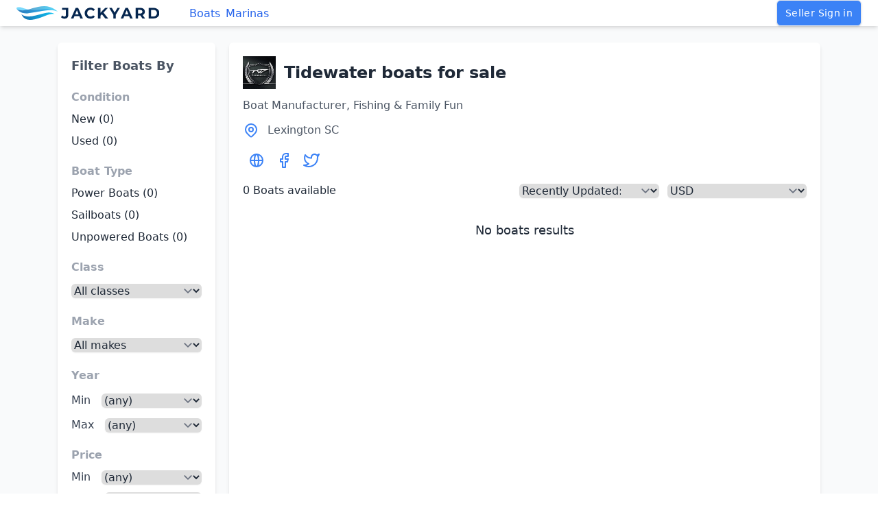

--- FILE ---
content_type: text/html; charset=utf-8
request_url: https://www.jackyard.com/en/manufacturers/tidewater
body_size: 18297
content:
<!DOCTYPE html>
<html x-data="data" lang="en">
  <head>
    <meta charset="utf-8">
    <meta http-equiv="X-UA-Compatible" content="IE=edge">
    <meta name="viewport" content="width=device-width, initial-scale=1, shrink-to-fit=no">
    <meta name="keywords" content="boats, jackyard, new boats, used boats, power boats, powerboats, ski boats">
    <meta name="application-name" content="Jackyard">
    <meta name="apple-mobile-web-app-title" content="Jackyard">
<title>Tidewater boats for sale | Jackyard</title><meta content="Tidewater boats for sale | Jackyard" name="title"><meta content="See new and old Tidewater Boats for sale in your country on Jackyard. Finally find the right boat for you based on class, condition, make, and price." name="description"><meta content="website" property="og:type"><meta content="https://www.jackyard.com/en/manufacturers/tidewater" property="og:url"><meta content="Tidewater boats for sale | Jackyard" property="og:title"><meta content="See new and old Tidewater Boats for sale in your country on Jackyard. Finally find the right boat for you based on class, condition, make, and price." property="og:description"><meta content="https://www.jackyard.com/images/logo.png" property="og:image"><meta content="summary" name="twitter:card"><meta content="https://www.jackyard.com/en" name="twitter:url"><meta content="Tidewater boats for sale | Jackyard" name="twitter:title"><meta content="See new and old Tidewater Boats for sale in your country on Jackyard. Finally find the right boat for you based on class, condition, make, and price." name="twitter:description"><meta content="https://www.jackyard.com/images/logo.png" name="twitter:image">
    <link rel="canonical" href="https://www.jackyard.com/en/manufacturers/tidewater">
    <link rel="dns-prefetch" href="https://static.jackyard.com">
    <link rel="preconnect" href="https://static.jackyard.com" crossorigin>
    <link rel="apple-touch-icon" sizes="180x180" href="/images/icons/apple-touch-icon-994fcdcfcbd4462b72ef8e04357faad5.png">
    <link rel="icon" type="image/png" sizes="32x32" href="/images/icons/favicon-32x32-e7b7db58fc6ea6e52a8a43f082ab79fd.png">
    <link rel="icon" type="image/png" sizes="16x16" href="/images/icons/favicon-16x16-c1c989d7953a30d9d87317e1796ef6d2.png">
    <link rel="stylesheet" href="/assets/app-ea3d461334396fc0590f1be0382c9b95.css">
  </head>
  <body>
    <main class="bg-gray-50 pb-5 md:pb-0">
<header class="fixed z-10 z-30 w-full bg-white py-3 shadow-md md:relative md:py-0">
  <div class="flex h-full items-center justify-between px-6 text-blue-600">
    <button class="rounded-md p-1 focus:outline-none focus:ring md:hidden" @click="toggleSideMenu" aria-label="Menu">
      <svg class="h-6 w-6" aria-hidden="true" fill="currentColor" viewBox="0 0 20 20">
        <path fill-rule="evenodd" d="M3 5a1 1 0 011-1h12a1 1 0 110 2H4a1 1 0 01-1-1zM3 10a1 1 0 011-1h12a1 1 0 110 2H4a1 1 0 01-1-1zM3 15a1 1 0 011-1h12a1 1 0 110 2H4a1 1 0 01-1-1z" clip-rule="evenodd">
        </path>
      </svg>
    </button>
    <div class="flex items-center space-x-10">
<a class="flex-shrink-0 cursor-pointer" href="/en">
<img alt="Jackyard logo" class="block h-5 w-auto" src="/images/icons/jackyard-f7f50e1b7c546af472aef624624e5a6a.svg">
</a>
      <ul class="hidden md:flex">
        <li>
<a class="inline-flex items-center px-1 pt-1 font-medium leading-5 focus:outline-none focus:border-blue-700 transition duration-150 ease-in-out" href="/en">Boats</a>
        </li>
        <li>
<a class="inline-flex items-center px-1 pt-1 font-medium leading-5 focus:outline-none focus:border-blue-700 transition duration-150 ease-in-out" href="/en/marinas">Marinas</a>
        </li>
      </ul>
    </div>
    <ul class="flex flex-shrink-0 items-center space-x-6">

        <li class="hidden md:block">
<a class="px-3 flex justify-center text-white text-sm items-center py-2 bg-blue-500 border font-medium shadow rounded-md focus:outline-none transition duration-150 ease-in-out tracking-wide hover:bg-blue-700 hover:border-transparent" href="/en/login">Seller Sign in</a>
        </li>

    </ul>
  </div>
  <aside class="fixed z-20 mt-2 w-full flex-shrink-0 overflow-y-auto bg-white md:hidden" x-show="isSideMenuOpen" x-transition:enter="transition ease-in-out duration-150" x-transition:enter-start="opacity-0 transform -translate-y-20" x-transition:enter-end="opacity-100" x-transition:leave="transition ease-in-out duration-150" x-transition:leave-start="opacity-100" x-transition:leave-end="opacity-0 transform -translate-y-20" @click.away="closeSideMenu" @keydown.escape="closeSideMenu">
    <div class="px-5 py-5 text-gray-500">
      <ul class="space-y-5 border-b pb-5">
        <li>
<a class="inline-flex items-center px-1 pt-1 font-medium leading-5 focus:outline-none focus:border-blue-700 transition duration-150 ease-in-out" href="/en">Boats</a>
        </li>
        <li>
<a class="inline-flex items-center px-1 pt-1 font-medium leading-5 focus:outline-none focus:border-blue-700 transition duration-150 ease-in-out" href="/en/marinas">Marinas</a>
        </li>
      </ul>

<a class="px-3 flex justify-center text-white items-center py-2 bg-blue-500 border font-medium shadow rounded-md focus:outline-none transition duration-150 ease-in-out tracking-wide hover:bg-blue-700 hover:border-transparent" href="/en/login">Seller Sign in</a>

    </div>
  </aside>
</header>
<div x-show="isSideMenuOpen" x-transition:enter="transition ease-in-out duration-150" x-transition:enter-start="opacity-0" x-transition:enter-end="opacity-100" x-transition:leave="transition ease-in-out duration-150" x-transition:leave-start="opacity-100" x-transition:leave-end="opacity-0" class="fixed inset-0 z-10 flex items-end bg-black bg-opacity-50 sm:items-center sm:justify-center">
</div>
      <div class="mx-auto max-w-6xl text-gray-800">
        <!-- START Content -->
        <div class="px-5 py-3 sm:py-6">




          <div class="mt-20 md:mt-0">
<div class="flex flex-col space-y-5 md:flex-row md:space-x-5 md:space-y-0">
<div x-data="{ open: true }" class="h-1/2 space-y-5 rounded-md bg-white p-5 shadow-md md:w-72">
  <div class="flex w-full items-center justify-between">
    <h2 class="text-lg font-semibold text-gray-600">Filter Boats By</h2>
    <svg @click="open = !open" xmlns="http://www.w3.org/2000/svg" viewBox="0 0 24 24" stroke="currentColor" fill="currentColor" stroke-width="2" stroke-linecap="round" stroke-linejoin="round" class="h-10 w-10 rounded-md fill-transparent p-2 text-blue-500 md:hidden" class="{ open } :'bg-blue-50'">
      <polygon points="22 3 2 3 10 12.46 10 19 14 21 14 12.46 22 3"></polygon>
    </svg>
  </div>
  <div x-show="open" x-transition>
<form action="/en/manufacturers/tidewater?locale=en&amp;slug=tidewater" method="get">
      <div class="space-y-5">
        <div class="space-y-2">
          <label class="font-bold text-gray-400">Condition</label>
<a class="block text-gray-800" href="/en/new">New (0)</a>
<a class="block text-gray-800" href="/en/used">Used (0)</a>
        </div>
        <div class="space-y-2">
          <label class="font-bold text-gray-400">Boat Type</label>
<a class="block text-gray-800" href="/en/new/boat-types/power-boats">Power Boats (0)</a>
<a class="block text-gray-800" href="/en/new/boat-types/sailboats">Sailboats (0)</a>
<a class="block text-gray-800" href="/en/new/boat-types/unpowered-boats">Unpowered Boats (0)</a>
        </div>
        <div class="space-y-3">
          <label class="font-bold text-gray-400">Class</label>
<select class="rounded-md shadow-sm border-gray-300 focus:ring-0 w-full" id="class" name="class" onchange="form.submit()"><option value="">All classes</option><option value="Aft Cabin Motor Yachts">Aft Cabin Motor Yachts</option><option value="Aluminum Fishing Boats">Aluminum Fishing Boats</option><option value="Antique and Classic Power Boats">Antique and Classic Power Boats</option><option value="Antique and Classic Sailboats">Antique and Classic Sailboats</option><option value="Bass Boats">Bass Boats</option><option value="Bay Boats">Bay Boats</option><option value="Beach Catamarans">Beach Catamarans</option><option value="Bowriders">Bowriders</option><option value="Catamarans">Catamarans</option><option value="Center Cockpit Sailboats">Center Cockpit Sailboats</option><option value="Center Consoles">Center Consoles</option><option value="Convertible Boats">Convertible Boats</option><option value="Cruiser/Racers">Cruiser/Racers</option><option value="Cuddy Cabins">Cuddy Cabins</option><option value="Daysailers">Daysailers</option><option value="Deck Boats">Deck Boats</option><option value="Deck Saloon Sailboats">Deck Saloon Sailboats</option><option value="Dinghies">Dinghies</option><option value="Downeast/Lobster Boats">Downeast/Lobster Boats</option><option value="Dual Consoles">Dual Consoles</option><option value="Express Cruisers">Express Cruisers</option><option value="Flats Boats">Flats Boats</option><option value="Flybridge Motor Yachts">Flybridge Motor Yachts</option><option value="High Performance Power Boats">High Performance Power Boats</option><option value="House Boats">House Boats</option><option value="Inflatables">Inflatables</option><option value="Jet Boats">Jet Boats</option><option value="Jon Boats">Jon Boats</option><option value="Kayaks">Kayaks</option><option value="Ketches">Ketches</option><option value="Mega Yachts">Mega Yachts</option><option value="Motor Yachts">Motor Yachts</option><option value="Motorsailers">Motorsailers</option><option value="Personal Watercraft">Personal Watercraft</option><option value="Pilothouse Power Boats">Pilothouse Power Boats</option><option value="Pilothouse Sailboats">Pilothouse Sailboats</option><option value="Pontoon Boats">Pontoon Boats</option><option value="Power Catamarans">Power Catamarans</option><option value="Power Cruisers">Power Cruisers</option><option value="Racing Sailboats">Racing Sailboats</option><option value="Runabouts">Runabouts</option><option value="Sailing Cruisers">Sailing Cruisers</option><option value="Sailing Dinghies">Sailing Dinghies</option><option value="Ski and Wakeboard Boats">Ski and Wakeboard Boats</option><option value="Skiffs">Skiffs</option><option value="Sport Fishing Boats">Sport Fishing Boats</option><option value="Sports Cruisers">Sports Cruisers</option><option value="Tenders">Tenders</option><option value="Trawlers">Trawlers</option><option value="Trimarans">Trimarans</option><option value="Walkaround Boats">Walkaround Boats</option></select>
        </div>
        <div class="space-y-3">
          <label class="font-bold text-gray-400">Make</label>
<select class="rounded-md shadow-sm border-gray-300 focus:ring-0 w-full" id="make" name="make" onchange="form.submit()"><option value="">All makes</option><option value="AB">AB</option><option value="AB Inflatables">AB Inflatables</option><option value="ACM">ACM</option><option value="ATX Surf Boats">ATX Surf Boats</option><option value="Abacus">Abacus</option><option value="Abati Yachts">Abati Yachts</option><option value="Abeking &amp; Rasmussen">Abeking &amp; Rasmussen</option><option value="Absolute Yachts">Absolute Yachts</option><option value="Achilles">Achilles</option><option value="Adagio">Adagio</option><option value="Admiral">Admiral</option><option value="Advantage">Advantage</option><option value="Aicon">Aicon</option><option value="Airon">Airon</option><option value="Akhir">Akhir</option><option value="Alalunga">Alalunga</option><option value="Alan Pape">Alan Pape</option><option value="Albatro">Albatro</option><option value="Albemarle">Albemarle</option><option value="Albin">Albin</option><option value="Alden">Alden</option><option value="Alen">Alen</option><option value="Alfamarine">Alfamarine</option><option value="Alfastreet Marine">Alfastreet Marine</option><option value="All American Marine">All American Marine</option><option value="Alliaura">Alliaura</option><option value="Allied">Allied</option><option value="Alm">Alm</option><option value="Aloha">Aloha</option><option value="Alpa">Alpa</option><option value="Altair">Altair</option><option value="Altamarea">Altamarea</option><option value="Altena">Altena</option><option value="Alu Marine">Alu Marine</option><option value="Alubat">Alubat</option><option value="Alumacraft">Alumacraft</option><option value="Alumaweld">Alumaweld</option><option value="Alweld">Alweld</option><option value="Amel">Amel</option><option value="Amer">Amer</option><option value="American Tug">American Tug</option><option value="Angler Pro">Angler Pro</option><option value="Angler Qwest">Angler Qwest</option><option value="Antago">Antago</option><option value="Antaris">Antaris</option><option value="Apex Marine">Apex Marine</option><option value="Apreamare">Apreamare</option><option value="AquaPatio">AquaPatio</option><option value="Aquador">Aquador</option><option value="Aqualine">Aqualine</option><option value="Aqualum">Aqualum</option><option value="Aquamar">Aquamar</option><option value="Aquanaut">Aquanaut</option><option value="Aquasport">Aquasport</option><option value="Aquastar">Aquastar</option><option value="Aquila">Aquila</option><option value="Arcadia">Arcadia</option><option value="Archambault">Archambault</option><option value="Arcoa">Arcoa</option><option value="Arcona">Arcona</option><option value="Argos Nautic">Argos Nautic</option><option value="Arimar">Arimar</option><option value="Armstrong Marine">Armstrong Marine</option><option value="Arno">Arno</option><option value="Arno Leopard">Arno Leopard</option><option value="Arvor">Arvor</option><option value="Ascend">Ascend</option><option value="Astinor">Astinor</option><option value="Atlantic">Atlantic</option><option value="Atlantis">Atlantis</option><option value="Austin Parker">Austin Parker</option><option value="Avalon">Avalon</option><option value="Avanti">Avanti</option><option value="Avenger">Avenger</option><option value="Aviara">Aviara</option><option value="Avid">Avid</option><option value="Avon">Avon</option><option value="Axis Wake">Axis Wake</option><option value="Axopar">Axopar</option><option value="Azimut">Azimut</option><option value="Azuree">Azuree</option><option value="Azzurro">Azzurro</option><option value="BSC">BSC</option><option value="BWA">BWA</option><option value="Baba">Baba</option><option value="Back Cove">Back Cove</option><option value="Baglietto">Baglietto</option><option value="Baha Cruisers">Baha Cruisers</option><option value="Bahama">Bahama</option><option value="Baia">Baia</option><option value="Baja">Baja</option><option value="Balance">Balance</option><option value="Bali">Bali</option><option value="Baltic">Baltic</option><option value="Bandido">Bandido</option><option value="Bani">Bani</option><option value="Barletta">Barletta</option><option value="Bass Cat">Bass Cat</option><option value="Baumarine">Baumarine</option><option value="Bavaria">Bavaria</option><option value="Bay Craft">Bay Craft</option><option value="Bayfield">Bayfield</option><option value="Bayliner">Bayliner</option><option value="Beachcat">Beachcat</option><option value="Bekebrede">Bekebrede</option><option value="Belize">Belize</option><option value="Belliure">Belliure</option><option value="Belzona">Belzona</option><option value="Beneteau">Beneteau</option><option value="Beneteau America">Beneteau America</option><option value="Benetti">Benetti</option><option value="Benetti Sail Division">Benetti Sail Division</option><option value="Bennington">Bennington</option><option value="Bentley Pontoons">Bentley Pontoons</option><option value="Bering">Bering</option><option value="Berkshire">Berkshire</option><option value="Bertram">Bertram</option><option value="Bestevaer">Bestevaer</option><option value="Bilgin">Bilgin</option><option value="Birchwood">Birchwood</option><option value="Black Pepper">Black Pepper</option><option value="Black Thunder">Black Thunder</option><option value="Black Watch">Black Watch</option><option value="BlackJack">BlackJack</option><option value="Blackfin">Blackfin</option><option value="Blackwood">Blackwood</option><option value="Blazer">Blazer</option><option value="Blu Martin">Blu Martin</option><option value="Blue Wave">Blue Wave</option><option value="Bluegame">Bluegame</option><option value="Bluewater">Bluewater</option><option value="Bluewater Sportfishing">Bluewater Sportfishing</option><option value="Bluewater Yachts">Bluewater Yachts</option><option value="Boarnstream">Boarnstream</option><option value="Bodrum">Bodrum</option><option value="Bombard">Bombard</option><option value="Bombardier">Bombardier</option><option value="Boston Whaler">Boston Whaler</option><option value="Botnia">Botnia</option><option value="Bowman">Bowman</option><option value="Brabus">Brabus</option><option value="Brewer">Brewer</option><option value="Brig">Brig</option><option value="Bristol">Bristol</option><option value="Broadblue">Broadblue</option><option value="Broom">Broom</option><option value="Broward">Broward</option><option value="Bruce Roberts">Bruce Roberts</option><option value="Bruckmann">Bruckmann</option><option value="Bruno Abbate">Bruno Abbate</option><option value="Bryant">Bryant</option><option value="Buddy Davis">Buddy Davis</option><option value="Bugari">Bugari</option><option value="Bullet">Bullet</option><option value="Bulls Bay">Bulls Bay</option><option value="Burger">Burger</option><option value="Buster">Buster</option><option value="C &amp; L">C &amp; L</option><option value="C&amp;C">C&amp;C</option><option value="C-Dory">C-Dory</option><option value="C-Hawk">C-Hawk</option><option value="CAL">CAL</option><option value="CCYD">CCYD</option><option value="CHB">CHB</option><option value="CNB">CNB</option><option value="CNSO">CNSO</option><option value="CRN">CRN</option><option value="CS">CS</option><option value="CSY">CSY</option><option value="CT">CT</option><option value="Cabo">Cabo</option><option value="Caiman">Caiman</option><option value="Cajun">Cajun</option><option value="Calabria">Calabria</option><option value="Calafuria">Calafuria</option><option value="Caliber">Caliber</option><option value="Californian">Californian</option><option value="Calletti">Calletti</option><option value="Camano">Camano</option><option value="Camper &amp; Nicholsons">Camper &amp; Nicholsons</option><option value="Campion">Campion</option><option value="Camuffo">Camuffo</option><option value="Canadian Sailcraft">Canadian Sailcraft</option><option value="Canados">Canados</option><option value="Canoe Cove">Canoe Cove</option><option value="Cantieri Estensi">Cantieri Estensi</option><option value="Cantieri di Pisa">Cantieri di Pisa</option><option value="Cantieri di Sarnico">Cantieri di Sarnico</option><option value="Cape Dory">Cape Dory</option><option value="Cape Horn">Cape Horn</option><option value="Capelli">Capelli</option><option value="Caravelle">Caravelle</option><option value="Carnevali">Carnevali</option><option value="Carolina Classic">Carolina Classic</option><option value="Carolina Skiff">Carolina Skiff</option><option value="Carrera Boats">Carrera Boats</option><option value="Carter">Carter</option><option value="Carver">Carver</option><option value="Castoldi">Castoldi</option><option value="Catalina">Catalina</option><option value="Catamaran Cruisers">Catamaran Cruisers</option><option value="Catana">Catana</option><option value="Cayman">Cayman</option><option value="Caymas">Caymas</option><option value="Celebrity">Celebrity</option><option value="Centurion">Centurion</option><option value="Century">Century</option><option value="Cerri Cantieri Navali">Cerri Cantieri Navali</option><option value="Champion">Champion</option><option value="Chaparral">Chaparral</option><option value="Checkmate">Checkmate</option><option value="Cheoy Lee">Cheoy Lee</option><option value="Cherubini">Cherubini</option><option value="Chesapeake">Chesapeake</option><option value="Chris-Craft">Chris-Craft</option><option value="Christensen">Christensen</option><option value="Cigarette">Cigarette</option><option value="Class 40">Class 40</option><option value="Clearwater">Clearwater</option><option value="Coastal Craft">Coastal Craft</option><option value="Coaster">Coaster</option><option value="Cobalt">Cobalt</option><option value="Cobia">Cobia</option><option value="Cobra">Cobra</option><option value="Cobra Ribs">Cobra Ribs</option><option value="Codecasa">Codecasa</option><option value="Colin Archer">Colin Archer</option><option value="Colombo">Colombo</option><option value="Columbia">Columbia</option><option value="Colvic">Colvic</option><option value="Com-Pac">Com-Pac</option><option value="Comar">Comar</option><option value="Comet">Comet</option><option value="Comfortina">Comfortina</option><option value="Comitti">Comitti</option><option value="Commander">Commander</option><option value="Commercial">Commercial</option><option value="Conam">Conam</option><option value="Concordia">Concordia</option><option value="Contender">Contender</option><option value="Contessa">Contessa</option><option value="Contest">Contest</option><option value="Cookson">Cookson</option><option value="Cooper">Cooper</option><option value="Core Ice">Core Ice</option><option value="Cornish Crabbers">Cornish Crabbers</option><option value="Coronado">Coronado</option><option value="Correct Craft">Correct Craft</option><option value="Corsair">Corsair</option><option value="Corsiva">Corsiva</option><option value="Corvette">Corvette</option><option value="Cranchi">Cranchi</option><option value="Creek">Creek</option><option value="Crescent">Crescent</option><option value="Crest">Crest</option><option value="Crestliner">Crestliner</option><option value="Crevalle">Crevalle</option><option value="Crosby">Crosby</option><option value="Crownline">Crownline</option><option value="Crowther">Crowther</option><option value="Cruisers">Cruisers</option><option value="Cruisers Yachts">Cruisers Yachts</option><option value="Custom Craft Marine">Custom Craft Marine</option><option value="Custom Line">Custom Line</option><option value="Cutter">Cutter</option><option value="Cutwater">Cutwater</option><option value="Cypress Cay">Cypress Cay</option><option value="DGS">DGS</option><option value="Dale">Dale</option><option value="Dalla Pieta">Dalla Pieta</option><option value="Dalpol Yacht">Dalpol Yacht</option><option value="Dargel">Dargel</option><option value="Davis">Davis</option><option value="De Antonio Yachts">De Antonio Yachts</option><option value="De Vries Lentsch">De Vries Lentsch</option><option value="DeFever">DeFever</option><option value="Deep Impact">Deep Impact</option><option value="Dehler">Dehler</option><option value="Dellapasqua">Dellapasqua</option><option value="Delphia">Delphia</option><option value="Delta">Delta</option><option value="Delta Marine">Delta Marine</option><option value="Delta Powerboats">Delta Powerboats</option><option value="Devon">Devon</option><option value="Di Donna">Di Donna</option><option value="Diano">Diano</option><option value="Dick Zaal">Dick Zaal</option><option value="Discovery">Discovery</option><option value="Doggersbank">Doggersbank</option><option value="Dolphin">Dolphin</option><option value="Dominator">Dominator</option><option value="Donzi">Donzi</option><option value="Doqueve">Doqueve</option><option value="Dorado">Dorado</option><option value="Doral">Doral</option><option value="Downeast">Downeast</option><option value="Draco">Draco</option><option value="Dragonfly">Dragonfly</option><option value="Dreamline">Dreamline</option><option value="Duckworth">Duckworth</option><option value="Duffy">Duffy</option><option value="Dufour">Dufour</option><option value="Dusky">Dusky</option><option value="Dyer">Dyer</option><option value="Dyna">Dyna</option><option value="Eagle">Eagle</option><option value="EagleCraft">EagleCraft</option><option value="Eastbay">Eastbay</option><option value="Eastern">Eastern</option><option value="Ebbtide">Ebbtide</option><option value="Edership">Edership</option><option value="EdgeWater">EdgeWater</option><option value="Egemar">Egemar</option><option value="Egg Harbor">Egg Harbor</option><option value="Elan">Elan</option><option value="Elco">Elco</option><option value="Elegance">Elegance</option><option value="Eliminator">Eliminator</option><option value="Elling">Elling</option><option value="Ellis">Ellis</option><option value="Emys">Emys</option><option value="Endeavour">Endeavour</option><option value="Enterprise Marine">Enterprise Marine</option><option value="Eolo">Eolo</option><option value="Epic">Epic</option><option value="Ericson">Ericson</option><option value="Etap">Etap</option><option value="Eurobanker">Eurobanker</option><option value="Everglades">Everglades</option><option value="Evo Marine">Evo Marine</option><option value="Evo Yachts">Evo Yachts</option><option value="Excel">Excel</option><option value="Explorer">Explorer</option><option value="Faeton">Faeton</option><option value="Fairey">Fairey</option><option value="Fairline">Fairline</option><option value="Falcon">Falcon</option><option value="Falcon Boats">Falcon Boats</option><option value="Farr">Farr</option><option value="Farrier">Farrier</option><option value="Feadship">Feadship</option><option value="Feeling">Feeling</option><option value="Ferretti Yachts">Ferretti Yachts</option><option value="Fiart">Fiart</option><option value="Filippetti">Filippetti</option><option value="Finnmaster">Finnmaster</option><option value="Finseeker">Finseeker</option><option value="Firebrand">Firebrand</option><option value="Fisher">Fisher</option><option value="Fjord">Fjord</option><option value="Fleming">Fleming</option><option value="Fleur de Lys">Fleur de Lys</option><option value="Flipper">Flipper</option><option value="Foldable RIB">Foldable RIB</option><option value="Folkboat">Folkboat</option><option value="Forest River">Forest River</option><option value="Formosa">Formosa</option><option value="Formula">Formula</option><option value="Fortier">Fortier</option><option value="Fountain">Fountain</option><option value="Fountaine Pajot">Fountaine Pajot</option><option value="Four Winns">Four Winns</option><option value="Franchini">Franchini</option><option value="Fratelli Aprea">Fratelli Aprea</option><option value="Frauscher">Frauscher</option><option value="Freedom">Freedom</option><option value="Freeman">Freeman</option><option value="Frers">Frers</option><option value="G-Force">G-Force</option><option value="G3">G3</option><option value="Gagliotta">Gagliotta</option><option value="Gala">Gala</option><option value="Galeon">Galeon</option><option value="Galia">Galia</option><option value="Garcia">Garcia</option><option value="Garin">Garin</option><option value="Gator Tail">Gator Tail</option><option value="Gemini">Gemini</option><option value="Gianetti">Gianetti</option><option value="Gib&#39;Sea">Gib&#39;Sea</option><option value="Gibson">Gibson</option><option value="Gieffe">Gieffe</option><option value="Gillikin">Gillikin</option><option value="Giorgi">Giorgi</option><option value="Glacier Bay">Glacier Bay</option><option value="Glasstream">Glasstream</option><option value="Glastron">Glastron</option><option value="Gobbi">Gobbi</option><option value="Godfrey">Godfrey</option><option value="Gozzard">Gozzard</option><option value="Grady-White">Grady-White</option><option value="Grand">Grand</option><option value="Grand Banks">Grand Banks</option><option value="Grand Soleil">Grand Soleil</option><option value="Greenline">Greenline</option><option value="Gulf Craft">Gulf Craft</option><option value="Gulfstar">Gulfstar</option><option value="Guy Couach">Guy Couach</option><option value="H&amp;H Marine">H&amp;H Marine</option><option value="HCB">HCB</option><option value="HH Catamarans">HH Catamarans</option><option value="Haines">Haines</option><option value="Hallberg-Rassy">Hallberg-Rassy</option><option value="Hampton">Hampton</option><option value="Hans Christian">Hans Christian</option><option value="Hanse">Hanse</option><option value="Harbor Master">Harbor Master</option><option value="Hardy">Hardy</option><option value="Hargrave">Hargrave</option><option value="Harmony">Harmony</option><option value="Harris">Harris</option><option value="Harris FloteBote">Harris FloteBote</option><option value="Hatteras">Hatteras</option><option value="Havoc">Havoc</option><option value="Heaven">Heaven</option><option value="Heesen">Heesen</option><option value="Helmsman Trawlers">Helmsman Trawlers</option><option value="Henriques">Henriques</option><option value="Herreshoff">Herreshoff</option><option value="Hershine">Hershine</option><option value="Hewescraft">Hewescraft</option><option value="Heyday">Heyday</option><option value="Heysea">Heysea</option><option value="Hi-Star">Hi-Star</option><option value="Highfield">Highfield</option><option value="Hillyard">Hillyard</option><option value="Hinckley">Hinckley</option><option value="Hinterhoeller">Hinterhoeller</option><option value="Hobie">Hobie</option><option value="Hobie Cat">Hobie Cat</option><option value="Holiday Mansion">Holiday Mansion</option><option value="Holland Jachtbouw">Holland Jachtbouw</option><option value="Horizon">Horizon</option><option value="Huckins">Huckins</option><option value="Hudson">Hudson</option><option value="Humber">Humber</option><option value="Hunt Yachts">Hunt Yachts</option><option value="Hunter">Hunter</option><option value="Hurricane">Hurricane</option><option value="Hustler">Hustler</option><option value="Hydra-Sports">Hydra-Sports</option><option value="Hydrolift">Hydrolift</option><option value="Hylas">Hylas</option><option value="ISA">ISA</option><option value="Ice Yachts">Ice Yachts</option><option value="Ilver">Ilver</option><option value="Innovazione e Progetti">Innovazione e Progetti</option><option value="Interboat">Interboat</option><option value="Intercruiser">Intercruiser</option><option value="Intermare">Intermare</option><option value="Intermarine">Intermarine</option><option value="Intrepid">Intrepid</option><option value="Invictus">Invictus</option><option value="Invincible">Invincible</option><option value="Irwin">Irwin</option><option value="Island Gypsy">Island Gypsy</option><option value="Island Packet">Island Packet</option><option value="Islander">Islander</option><option value="Italcraft">Italcraft</option><option value="Italia">Italia</option><option value="Italian Vessels">Italian Vessels</option><option value="Itama">Itama</option><option value="J Boats">J Boats</option><option value="JC">JC</option><option value="JFA Yachts">JFA Yachts</option><option value="JPK">JPK</option><option value="Jaguar">Jaguar</option><option value="Janmor">Janmor</option><option value="Jarrett Bay">Jarrett Bay</option><option value="Jarvis Newman">Jarvis Newman</option><option value="Jeanneau">Jeanneau</option><option value="Jefferson">Jefferson</option><option value="Jersey">Jersey</option><option value="Jersey Cape">Jersey Cape</option><option value="Jetten">Jetten</option><option value="Johnson">Johnson</option><option value="Jones Brothers">Jones Brothers</option><option value="Jongert">Jongert</option><option value="Jouet">Jouet</option><option value="Judel and Vrolijk">Judel and Vrolijk</option><option value="Jupiter">Jupiter</option><option value="Kadey-Krogen">Kadey-Krogen</option><option value="Kardis">Kardis</option><option value="Karnic">Karnic</option><option value="Kawasaki">Kawasaki</option><option value="Kelt">Kelt</option><option value="KenCraft">KenCraft</option><option value="Kenner">Kenner</option><option value="Kettenburg">Kettenburg</option><option value="Key Largo">Key Largo</option><option value="Key West">Key West</option><option value="Kha Shing">Kha Shing</option><option value="KingFisher">KingFisher</option><option value="Kirie">Kirie</option><option value="Kong &amp; Halvorsen">Kong &amp; Halvorsen</option><option value="Koopmans">Koopmans</option><option value="Kruger">Kruger</option><option value="L&amp;H">L&amp;H</option><option value="LM">LM</option><option value="La Mare">La Mare</option><option value="Lagoon">Lagoon</option><option value="Lake Lounger">Lake Lounger</option><option value="Landamores">Landamores</option><option value="Landau">Landau</option><option value="Larson FX">Larson FX</option><option value="Latini Marine">Latini Marine</option><option value="Latitude 46">Latitude 46</option><option value="Laurent Giles">Laurent Giles</option><option value="Legacy">Legacy</option><option value="Legend">Legend</option><option value="Lema">Lema</option><option value="Leonard">Leonard</option><option value="Leopard">Leopard</option><option value="Levi">Levi</option><option value="Limestone">Limestone</option><option value="Linssen">Linssen</option><option value="Little Harbor">Little Harbor</option><option value="Lomac">Lomac</option><option value="Low Country">Low Country</option><option value="Lowe">Lowe</option><option value="Luhrs">Luhrs</option><option value="Lund">Lund</option><option value="Lurssen">Lurssen</option><option value="Lyman">Lyman</option><option value="Lyman-Morse">Lyman-Morse</option><option value="M.A.T.">M.A.T.</option><option value="MB">MB</option><option value="MJM Yachts">MJM Yachts</option><option value="MTI">MTI</option><option value="MacGregor">MacGregor</option><option value="Mag Bay">Mag Bay</option><option value="Magazzu">Magazzu</option><option value="Magic">Magic</option><option value="Magnum">Magnum</option><option value="Mainship">Mainship</option><option value="Maiora">Maiora</option><option value="Majek">Majek</option><option value="Majesty">Majesty</option><option value="Majoni">Majoni</option><option value="Mako">Mako</option><option value="Malibu">Malibu</option><option value="Malo">Malo</option><option value="Mangusta">Mangusta</option><option value="Manitou">Manitou</option><option value="Mano Marine">Mano Marine</option><option value="Manta">Manta</option><option value="Maori">Maori</option><option value="Marex">Marex</option><option value="Mariah">Mariah</option><option value="Marine Projects">Marine Projects</option><option value="Marine Trader">Marine Trader</option><option value="Mariner">Mariner</option><option value="Marinette">Marinette</option><option value="Maritimo">Maritimo</option><option value="Marlin Ribs">Marlin Ribs</option><option value="Marlow">Marlow</option><option value="Marlow-Hunter">Marlow-Hunter</option><option value="Marquis">Marquis</option><option value="Marshall">Marshall</option><option value="Mason">Mason</option><option value="Master">Master</option><option value="Mastercraft">Mastercraft</option><option value="Matthews">Matthews</option><option value="Maverick Boat Co.">Maverick Boat Co.</option><option value="Maxi">Maxi</option><option value="Maxi Dolphin">Maxi Dolphin</option><option value="Maxima">Maxima</option><option value="Maxum">Maxum</option><option value="May-Craft">May-Craft</option><option value="McConaghy">McConaghy</option><option value="McGruer">McGruer</option><option value="McKinna">McKinna</option><option value="Mengi Yay">Mengi Yay</option><option value="Menorquin">Menorquin</option><option value="Meridian">Meridian</option><option value="Meta">Meta</option><option value="Midnight Express">Midnight Express</option><option value="Mikelson">Mikelson</option><option value="Mimi">Mimi</option><option value="Mingolla">Mingolla</option><option value="Mirage">Mirage</option><option value="MirroCraft">MirroCraft</option><option value="Misty Harbor">Misty Harbor</option><option value="Mitchell">Mitchell</option><option value="Mochi Craft">Mochi Craft</option><option value="Monark">Monark</option><option value="Mondomarine">Mondomarine</option><option value="Monk">Monk</option><option value="Montara">Montara</option><option value="Monte Carlo">Monte Carlo</option><option value="Monte Fino">Monte Fino</option><option value="Monterey">Monterey</option><option value="Moomba">Moomba</option><option value="Moonen">Moonen</option><option value="Moorings">Moorings</option><option value="Morgan">Morgan</option><option value="Morris">Morris</option><option value="Mulder">Mulder</option><option value="Myabca">Myabca</option><option value="Mylius">Mylius</option><option value="Mylne">Mylne</option><option value="Mystic">Mystic</option><option value="Mystic Powerboats">Mystic Powerboats</option><option value="Najad">Najad</option><option value="Nantucket Boat Works">Nantucket Boat Works</option><option value="Native Watercraft">Native Watercraft</option><option value="Nautica">Nautica</option><option value="Nautica Esposito">Nautica Esposito</option><option value="Nauticat">Nauticat</option><option value="Nautique">Nautique</option><option value="Nautitech">Nautitech</option><option value="Nautor&#39;s Swan">Nautor&#39;s Swan</option><option value="Naval Yachts">Naval Yachts</option><option value="Navigator">Navigator</option><option value="Neel">Neel</option><option value="Nelson">Nelson</option><option value="Neptunus">Neptunus</option><option value="New Cruiser Yachts">New Cruiser Yachts</option><option value="Newport">Newport</option><option value="Niagara">Niagara</option><option value="Nicholson">Nicholson</option><option value="Nimbus">Nimbus</option><option value="Nitro">Nitro</option><option value="Nomad">Nomad</option><option value="Nonsuch">Nonsuch</option><option value="Nor-Tech">Nor-Tech</option><option value="Nord Star">Nord Star</option><option value="Nordhavn">Nordhavn</option><option value="Nordia">Nordia</option><option value="Nordic">Nordic</option><option value="Nordic Tugs">Nordic Tugs</option><option value="Norseman">Norseman</option><option value="North Pacific">North Pacific</option><option value="North River">North River</option><option value="North Wind">North Wind</option><option value="NorthCoast">NorthCoast</option><option value="Northshore">Northshore</option><option value="Northstar">Northstar</option><option value="Northwest Boats">Northwest Boats</option><option value="Nova">Nova</option><option value="Novamarine">Novamarine</option><option value="Novatec">Novatec</option><option value="Novurania">Novurania</option><option value="Numarine">Numarine</option><option value="Nuova Jolly">Nuova Jolly</option><option value="O&#39;Day">O&#39;Day</option><option value="Ocean">Ocean</option><option value="Ocean Alexander">Ocean Alexander</option><option value="Ocean Craft Marine">Ocean Craft Marine</option><option value="Ocean Explorer Catamarans">Ocean Explorer Catamarans</option><option value="Ocean Kayak">Ocean Kayak</option><option value="Ocean King">Ocean King</option><option value="Ocean Master">Ocean Master</option><option value="Ocean Sport">Ocean Sport</option><option value="Ocean Star">Ocean Star</option><option value="Ocean Yachts">Ocean Yachts</option><option value="Oceanfast">Oceanfast</option><option value="Ocqueteau">Ocqueteau</option><option value="Offshore Yachts">Offshore Yachts</option><option value="Ohlson">Ohlson</option><option value="Okean">Okean</option><option value="Old Town">Old Town</option><option value="Olympic">Olympic</option><option value="Orca">Orca</option><option value="Orkney">Orkney</option><option value="Oromarine">Oromarine</option><option value="Otam">Otam</option><option value="Outback Yachts">Outback Yachts</option><option value="Outer Reef Trident">Outer Reef Trident</option><option value="Outer Reef Yachts">Outer Reef Yachts</option><option value="Outerlimits">Outerlimits</option><option value="Outremer">Outremer</option><option value="Owens">Owens</option><option value="Oyster">Oyster</option><option value="PDQ">PDQ</option><option value="Pacemaker">Pacemaker</option><option value="Pachoud Yachts">Pachoud Yachts</option><option value="Pacific">Pacific</option><option value="Pacific Craft">Pacific Craft</option><option value="Pacific Mariner">Pacific Mariner</option><option value="Pacific Seacraft">Pacific Seacraft</option><option value="Paddle King">Paddle King</option><option value="Palm Beach Motor Yachts">Palm Beach Motor Yachts</option><option value="Palmer Johnson">Palmer Johnson</option><option value="Paragon">Paragon</option><option value="Pardo">Pardo</option><option value="Parker">Parker</option><option value="Passport">Passport</option><option value="Pathfinder">Pathfinder</option><option value="Patrone">Patrone</option><option value="Pearson">Pearson</option><option value="Pedro">Pedro</option><option value="Perini Navi">Perini Navi</option><option value="Permare">Permare</option><option value="Pershing">Pershing</option><option value="Peterson">Peterson</option><option value="Phoenix">Phoenix</option><option value="Piantoni">Piantoni</option><option value="Pioneer">Pioneer</option><option value="Piranha">Piranha</option><option value="Pirate">Pirate</option><option value="Pirelli">Pirelli</option><option value="Playbuoy">Playbuoy</option><option value="Pluckebaum">Pluckebaum</option><option value="Pogo">Pogo</option><option value="Polar">Polar</option><option value="Polar Kraft">Polar Kraft</option><option value="Portofino">Portofino</option><option value="Posillipo">Posillipo</option><option value="Post">Post</option><option value="PowerCat">PowerCat</option><option value="Powerplay">Powerplay</option><option value="Premier">Premier</option><option value="President">President</option><option value="Prestige">Prestige</option><option value="Primatist">Primatist</option><option value="Princecraft">Princecraft</option><option value="Princess">Princess</option><option value="Privateer">Privateer</option><option value="Privilege">Privilege</option><option value="Pro Sports">Pro Sports</option><option value="Pro-Line">Pro-Line</option><option value="ProCraft">ProCraft</option><option value="Protector">Protector</option><option value="Prout">Prout</option><option value="Pursuit">Pursuit</option><option value="Queens Yachts">Queens Yachts</option><option value="Queenship">Queenship</option><option value="Quicksilver">Quicksilver</option><option value="Qwest">Qwest</option><option value="RIO">RIO</option><option value="RM Yachts">RM Yachts</option><option value="RMK Marine">RMK Marine</option><option value="Raffaelli">Raffaelli</option><option value="Raider">Raider</option><option value="Rampage">Rampage</option><option value="Rand">Rand</option><option value="Ranger">Ranger</option><option value="Ranger Tugs">Ranger Tugs</option><option value="Ranieri">Ranieri</option><option value="Reflex">Reflex</option><option value="Regal">Regal</option><option value="Regency">Regency</option><option value="Regulator">Regulator</option><option value="Reinell">Reinell</option><option value="Reinke">Reinke</option><option value="Release">Release</option><option value="Renegade">Renegade</option><option value="Renken">Renken</option><option value="Revenger">Revenger</option><option value="Rhea">Rhea</option><option value="Rhodes">Rhodes</option><option value="Ribeye">Ribeye</option><option value="Rinker">Rinker</option><option value="Rio Yachts">Rio Yachts</option><option value="Riva">Riva</option><option value="Riva Bertram">Riva Bertram</option><option value="Rival">Rival</option><option value="Riviera">Riviera</option><option value="Rizzardi">Rizzardi</option><option value="Robalo">Robalo</option><option value="Robert Clark">Robert Clark</option><option value="Roberts">Roberts</option><option value="Rodman">Rodman</option><option value="Rose Island">Rose Island</option><option value="Rossiter">Rossiter</option><option value="Roughwater">Roughwater</option><option value="Royal Denship">Royal Denship</option><option value="Royal Huisman">Royal Huisman</option><option value="Ruby">Ruby</option><option value="Rustler">Rustler</option><option value="Rybovich">Rybovich</option><option value="S2">S2</option><option value="SACS">SACS</option><option value="SISU">SISU</option><option value="Sabre">Sabre</option><option value="Sabreline">Sabreline</option><option value="Sadler">Sadler</option><option value="Saga">Saga</option><option value="Sailfish">Sailfish</option><option value="Salona">Salona</option><option value="Salpa">Salpa</option><option value="San Juan">San Juan</option><option value="Sanger">Sanger</option><option value="Sangermani">Sangermani</option><option value="Sanlorenzo">Sanlorenzo</option><option value="Sanpan">Sanpan</option><option value="Sargo">Sargo</option><option value="Sarnico">Sarnico</option><option value="Sasga Yachts">Sasga Yachts</option><option value="Saver">Saver</option><option value="Saxdor">Saxdor</option><option value="Scanner">Scanner</option><option value="Scarab">Scarab</option><option value="Schaefer">Schaefer</option><option value="Schionning">Schionning</option><option value="Sciallino">Sciallino</option><option value="Scout">Scout</option><option value="Sea Born">Sea Born</option><option value="Sea Boss">Sea Boss</option><option value="Sea Cat">Sea Cat</option><option value="Sea Chaser">Sea Chaser</option><option value="Sea Fox">Sea Fox</option><option value="Sea Hawk">Sea Hawk</option><option value="Sea Hunt">Sea Hunt</option><option value="Sea Nymph">Sea Nymph</option><option value="Sea Pro">Sea Pro</option><option value="Sea Ranger">Sea Ranger</option><option value="Sea Ray">Sea Ray</option><option value="Sea Sport">Sea Sport</option><option value="Sea-Doo Sport Boats">Sea-Doo Sport Boats</option><option value="SeaArk">SeaArk</option><option value="SeaCraft">SeaCraft</option><option value="SeaHunter">SeaHunter</option><option value="SeaSport">SeaSport</option><option value="SeaVee">SeaVee</option><option value="Seafarer">Seafarer</option><option value="Seahorse">Seahorse</option><option value="Sealegs">Sealegs</option><option value="Sealine">Sealine</option><option value="Seamaster">Seamaster</option><option value="Seascape">Seascape</option><option value="Seaswirl">Seaswirl</option><option value="Seaswirl Striper">Seaswirl Striper</option><option value="Seaward">Seaward</option><option value="Seaway">Seaway</option><option value="Seawind">Seawind</option><option value="Selene">Selene</option><option value="Sessa Marine">Sessa Marine</option><option value="Shallow Sport">Shallow Sport</option><option value="Shallow Stalker">Shallow Stalker</option><option value="Shamrock">Shamrock</option><option value="Shannon">Shannon</option><option value="ShearWater">ShearWater</option><option value="Sheerline">Sheerline</option><option value="Shetland">Shetland</option><option value="Shoalwater">Shoalwater</option><option value="Sigma">Sigma</option><option value="Siltala">Siltala</option><option value="Silver Wave">Silver Wave</option><option value="Silverton">Silverton</option><option value="Sinergia">Sinergia</option><option value="Sirena">Sirena</option><option value="Skagen">Skagen</option><option value="Skater">Skater</option><option value="Skeeter">Skeeter</option><option value="Skipjack">Skipjack</option><option value="Skipperliner">Skipperliner</option><option value="Sleekcraft">Sleekcraft</option><option value="Slickcraft">Slickcraft</option><option value="Slocum">Slocum</option><option value="Sly">Sly</option><option value="Smartliner">Smartliner</option><option value="Smoker Craft">Smoker Craft</option><option value="Smoky Mountain">Smoky Mountain</option><option value="Solace">Solace</option><option value="Solare">Solare</option><option value="Solaris">Solaris</option><option value="Solemar">Solemar</option><option value="Sonic">Sonic</option><option value="Soto">Soto</option><option value="South Bay">South Bay</option><option value="SouthWind">SouthWind</option><option value="Southerly">Southerly</option><option value="Southern Ocean">Southern Ocean</option><option value="Southport">Southport</option><option value="Sovereign">Sovereign</option><option value="Sparkman &amp; Stephens">Sparkman &amp; Stephens</option><option value="Spectre">Spectre</option><option value="Spencer">Spencer</option><option value="Spirit">Spirit</option><option value="Sportsman">Sportsman</option><option value="Spyder">Spyder</option><option value="Stabicraft">Stabicraft</option><option value="Stabile">Stabile</option><option value="Stamas">Stamas</option><option value="StanCraft">StanCraft</option><option value="Starcraft">Starcraft</option><option value="Stardust Cruisers">Stardust Cruisers</option><option value="Starfisher">Starfisher</option><option value="Starweld">Starweld</option><option value="Statement">Statement</option><option value="Stealth">Stealth</option><option value="Steeler">Steeler</option><option value="Steiger Craft">Steiger Craft</option><option value="Stephens">Stephens</option><option value="Sterling">Sterling</option><option value="Stevens">Stevens</option><option value="Stilecatalini">Stilecatalini</option><option value="Stingray">Stingray</option><option value="Storebro">Storebro</option><option value="Stratos">Stratos</option><option value="Striker">Striker</option><option value="Striper">Striper</option><option value="Succes">Succes</option><option value="Sumerset">Sumerset</option><option value="Sun Tracker">Sun Tracker</option><option value="SunCatcher">SunCatcher</option><option value="SunChaser">SunChaser</option><option value="Sunbeam">Sunbeam</option><option value="Sunbird">Sunbird</option><option value="Suncruiser">Suncruiser</option><option value="Sundance">Sundance</option><option value="Sunreef">Sunreef</option><option value="Sunsail">Sunsail</option><option value="Sunsation">Sunsation</option><option value="Sunseeker">Sunseeker</option><option value="Super Van Craft">Super Van Craft</option><option value="Supra">Supra</option><option value="Supreme">Supreme</option><option value="Sweden Yachts">Sweden Yachts</option><option value="Sweetwater">Sweetwater</option><option value="Sylvan">Sylvan</option><option value="Symbol">Symbol</option><option value="Ta Chiao">Ta Chiao</option><option value="Ta Shing">Ta Shing</option><option value="Tahoe">Tahoe</option><option value="Tahoe Pontoon">Tahoe Pontoon</option><option value="Targa">Targa</option><option value="Tarquin">Tarquin</option><option value="Tartan">Tartan</option><option value="Taswell">Taswell</option><option value="Tayana">Tayana</option><option value="Taylor">Taylor</option><option value="Technohull">Technohull</option><option value="Tecnomar">Tecnomar</option><option value="Tecnomarine">Tecnomarine</option><option value="Tecnorib">Tecnorib</option><option value="Thompson">Thompson</option><option value="Thunder Jet">Thunder Jet</option><option value="Tiara Sport">Tiara Sport</option><option value="Tiara Yachts">Tiara Yachts</option><option value="Tidewater">Tidewater</option><option value="Tige">Tige</option><option value="Tiwal">Tiwal</option><option value="Tjalk">Tjalk</option><option value="Tofinou">Tofinou</option><option value="Tollycraft">Tollycraft</option><option value="Topaz">Topaz</option><option value="Tornado">Tornado</option><option value="Tracker">Tracker</option><option value="Trehard">Trehard</option><option value="Trident">Trident</option><option value="Trifecta">Trifecta</option><option value="Trinity Yachts">Trinity Yachts</option><option value="Trintella">Trintella</option><option value="Triplast">Triplast</option><option value="Tripp">Tripp</option><option value="Triton">Triton</option><option value="Trojan">Trojan</option><option value="Trophy">Trophy</option><option value="True North">True North</option><option value="Trumpy">Trumpy</option><option value="Tuccoli">Tuccoli</option><option value="Tullio Abbate">Tullio Abbate</option><option value="Tuna">Tuna</option><option value="Turner Boatworks">Turner Boatworks</option><option value="Twin Vee">Twin Vee</option><option value="Uniesse">Uniesse</option><option value="Uniflite">Uniflite</option><option value="VZ">VZ</option><option value="Vagabond">Vagabond</option><option value="Valhalla Boatworks">Valhalla Boatworks</option><option value="Valiant">Valiant</option><option value="Valk">Valk</option><option value="Valkkruiser">Valkkruiser</option><option value="Van Dam">Van Dam</option><option value="Van De Stadt">Van De Stadt</option><option value="Van der Heijden">Van der Heijden</option><option value="Van der Valk">Van der Valk</option><option value="Vandalize">Vandalize</option><option value="Velocity">Velocity</option><option value="Venture">Venture</option><option value="Veranda">Veranda</option><option value="Versilcraft">Versilcraft</option><option value="Vexus">Vexus</option><option value="Vic Franck">Vic Franck</option><option value="Vicem">Vicem</option><option value="Victoire">Victoire</option><option value="Viking">Viking</option><option value="Viking Princess">Viking Princess</option><option value="Viking Sport Cruisers">Viking Sport Cruisers</option><option value="Vismara">Vismara</option><option value="Vitech">Vitech</option><option value="Vitters">Vitters</option><option value="Viudes">Viudes</option><option value="Vizianello">Vizianello</option><option value="Volvo Penta">Volvo Penta</option><option value="Vortex">Vortex</option><option value="Voyage">Voyage</option><option value="Voyage Yachts">Voyage Yachts</option><option value="Voyager">Voyager</option><option value="Vripack">Vripack</option><option value="Wajer">Wajer</option><option value="Walker Bay">Walker Bay</option><option value="Wally">Wally</option><option value="War Eagle">War Eagle</option><option value="Warren Yachts">Warren Yachts</option><option value="Waterlodge">Waterlodge</option><option value="Watkins">Watkins</option><option value="Wauquiez">Wauquiez</option><option value="Weaver">Weaver</option><option value="Webbers Cove">Webbers Cove</option><option value="WeldBilt">WeldBilt</option><option value="Weldcraft">Weldcraft</option><option value="Wellcraft">Wellcraft</option><option value="Wesmac">Wesmac</option><option value="West Bay">West Bay</option><option value="Westcoast">Westcoast</option><option value="Westerly">Westerly</option><option value="Westport">Westport</option><option value="Westsail">Westsail</option><option value="Westship">Westship</option><option value="Westwood">Westwood</option><option value="Whaly">Whaly</option><option value="Whitby">Whitby</option><option value="White Shark">White Shark</option><option value="Wide Beam Narrowboat">Wide Beam Narrowboat</option><option value="Wilbur">Wilbur</option><option value="William Fife">William Fife</option><option value="Williams Jet Tenders">Williams Jet Tenders</option><option value="Wim Van der Valk">Wim Van der Valk</option><option value="Windelo">Windelo</option><option value="Windy">Windy</option><option value="Winner">Winner</option><option value="Wooldridge">Wooldridge</option><option value="World Cat">World Cat</option><option value="XL Marine">XL Marine</option><option value="XO Boats">XO Boats</option><option value="Xcursion">Xcursion</option><option value="Xpress">Xpress</option><option value="Xtreme">Xtreme</option><option value="Yacht Club">Yacht Club</option><option value="Yamaha Boats">Yamaha Boats</option><option value="Yamaha WaveRunner">Yamaha WaveRunner</option><option value="Yellowfin">Yellowfin</option><option value="Zar">Zar</option><option value="Zar Formenti">Zar Formenti</option><option value="Zeelander">Zeelander</option><option value="Zodiac">Zodiac</option><option value="Zuanelli">Zuanelli</option></select>
        </div>
        <div class="space-y-3">
          <label class="font-bold text-gray-400">Year</label>
          <div class="flex items-center space-x-4">
            <span class="w-1/5 text-gray-700">Min</span>
<select class="rounded-md shadow-sm border-gray-300 focus:ring-0 w-full" id="min_year" name="min_year" onchange="form.submit()"><option value="">(any)</option></select>
          </div>
          <div class="flex items-center space-x-4">
            <span class="w-1/5 text-gray-700">Max</span>
<select class="rounded-md shadow-sm border-gray-300 focus:ring-0 w-full" id="max_year" name="max_year" onchange="form.submit()"><option value="">(any)</option></select>
          </div>
        </div>
        <div class="space-y-2">
          <label class="font-bold text-gray-400">Price</label>
          <div class="flex items-center space-x-4">
            <span class="w-1/5 text-gray-700">Min</span>
<select class="rounded-md shadow-sm border-gray-300 focus:ring-0 w-full" id="min_price" name="min_price" onchange="form.submit()"><option value="">(any)</option><option value="$0">$0</option><option value="$10000">$10000</option><option value="$25000">$25000</option><option value="$50000">$50000</option><option value="$100000">$100000</option><option value="$200000">$200000</option><option value="$500000">$500000</option></select>
          </div>
          <div class="flex items-center space-x-4">
            <span class="w-1/5 text-gray-700">Max</span>
<select class="rounded-md shadow-sm border-gray-300 focus:ring-0 w-full" id="max_price" name="max_price" onchange="form.submit()"><option value="">(any)</option><option value="Up">Up</option><option value="$9999">$9999</option><option value="$24999">$24999</option><option value="$49999">$49999</option><option value="$99999">$99999</option><option value="$199999">$199999</option><option value="$499999">$499999</option></select>
          </div>
        </div>
        <div class="space-y-2">
          <label class="font-bold text-gray-400">Length</label>
          <div class="flex items-center space-x-4">
            <span class="w-1/5 text-gray-700">Min</span>
<select class="rounded-md shadow-sm border-gray-300 focus:ring-0 w-full" id="min_length" name="min_length" onchange="form.submit()"><option value="">(any)</option><option value="0ft">0ft</option><option value="20ft">20ft</option><option value="30ft">30ft</option><option value="40ft">40ft</option><option value="50ft">50ft</option><option value="60ft">60ft</option><option value="100ft">100ft</option></select>
          </div>
          <div class="flex items-center space-x-4">
            <span class="w-1/5 text-gray-700">Max</span>
<select class="rounded-md shadow-sm border-gray-300 focus:ring-0 w-full" id="max_length" name="max_length" onchange="form.submit()"><option value="">(any)</option><option value="Up">Up</option><option value="19ft">19ft</option><option value="29ft">29ft</option><option value="39ft">39ft</option><option value="49ft">49ft</option><option value="59ft">59ft</option><option value="99ft">99ft</option></select>
          </div>
        </div>
        <div class="space-y-2">
          <label class="font-bold text-gray-400">Location</label>
          <label class="block text-gray-700">Country</label>
<select class="rounded-md shadow-sm border-gray-300 focus:ring-0 w-full" id="country" name="country" onchange="form.submit()"><option value="">All countries</option><option value="Afghanistan">Afghanistan</option><option value="Albania">Albania</option><option value="Algeria">Algeria</option><option value="American Samoa">American Samoa</option><option value="Andorra">Andorra</option><option value="Angola">Angola</option><option value="Anguilla">Anguilla</option><option value="Antigua &amp; Barbuda">Antigua &amp; Barbuda</option><option value="Argentina">Argentina</option><option value="Armenia">Armenia</option><option value="Aruba">Aruba</option><option value="Australia">Australia</option><option value="Austria">Austria</option><option value="Azerbaijan">Azerbaijan</option><option value="Bahamas">Bahamas</option><option value="Bahrain">Bahrain</option><option value="Bangladesh">Bangladesh</option><option value="Barbados">Barbados</option><option value="Belarus">Belarus</option><option value="Belgium">Belgium</option><option value="Belize">Belize</option><option value="Benin">Benin</option><option value="Bermuda">Bermuda</option><option value="Bhutan">Bhutan</option><option value="Bolivia">Bolivia</option><option value="Bosnia &amp; Herzegovina">Bosnia &amp; Herzegovina</option><option value="Botswana">Botswana</option><option value="Bouvet Island">Bouvet Island</option><option value="Brazil">Brazil</option><option value="British Indian Ocean Territory">British Indian Ocean Territory</option><option value="British Virgin Islands">British Virgin Islands</option><option value="Brunei">Brunei</option><option value="Bulgaria">Bulgaria</option><option value="Burkina Faso">Burkina Faso</option><option value="Burundi">Burundi</option><option value="Cambodia">Cambodia</option><option value="Cameroon">Cameroon</option><option value="Canada">Canada</option><option value="Canary Islands">Canary Islands</option><option value="Cape Verde">Cape Verde</option><option value="Caribbean Netherlands">Caribbean Netherlands</option><option value="Cayman Islands">Cayman Islands</option><option value="Central African Republic">Central African Republic</option><option value="Ceuta &amp; Melilla">Ceuta &amp; Melilla</option><option value="Chad">Chad</option><option value="Chile">Chile</option><option value="China">China</option><option value="Christmas Island">Christmas Island</option><option value="Cocos (Keeling) Islands">Cocos (Keeling) Islands</option><option value="Colombia">Colombia</option><option value="Comoros">Comoros</option><option value="Congo - Brazzaville">Congo - Brazzaville</option><option value="Congo - Kinshasa">Congo - Kinshasa</option><option value="Cook Islands">Cook Islands</option><option value="Costa Rica">Costa Rica</option><option value="Croatia">Croatia</option><option value="Cuba">Cuba</option><option value="Curaçao">Curaçao</option><option value="Cyprus">Cyprus</option><option value="Czechia">Czechia</option><option value="Côte d’Ivoire">Côte d’Ivoire</option><option value="Denmark">Denmark</option><option value="Djibouti">Djibouti</option><option value="Dominica">Dominica</option><option value="Dominican Republic">Dominican Republic</option><option value="Ecuador">Ecuador</option><option value="Egypt">Egypt</option><option value="El Salvador">El Salvador</option><option value="Equatorial Guinea">Equatorial Guinea</option><option value="Eritrea">Eritrea</option><option value="Estonia">Estonia</option><option value="Eswatini">Eswatini</option><option value="Ethiopia">Ethiopia</option><option value="Falkland Islands">Falkland Islands</option><option value="Faroe Islands">Faroe Islands</option><option value="Fiji">Fiji</option><option value="Finland">Finland</option><option value="France">France</option><option value="French Guiana">French Guiana</option><option value="French Polynesia">French Polynesia</option><option value="French Southern Territories">French Southern Territories</option><option value="Gabon">Gabon</option><option value="Gambia">Gambia</option><option value="Georgia">Georgia</option><option value="Germany">Germany</option><option value="Ghana">Ghana</option><option value="Gibraltar">Gibraltar</option><option value="Greece">Greece</option><option value="Greenland">Greenland</option><option value="Grenada">Grenada</option><option value="Guadeloupe">Guadeloupe</option><option value="Guam">Guam</option><option value="Guatemala">Guatemala</option><option value="Guernsey">Guernsey</option><option value="Guinea">Guinea</option><option value="Guinea-Bissau">Guinea-Bissau</option><option value="Guyana">Guyana</option><option value="Haiti">Haiti</option><option value="Heard &amp; McDonald Islands">Heard &amp; McDonald Islands</option><option value="Honduras">Honduras</option><option value="Hong Kong SAR China">Hong Kong SAR China</option><option value="Hungary">Hungary</option><option value="Iceland">Iceland</option><option value="India">India</option><option value="Indonesia">Indonesia</option><option value="Iran">Iran</option><option value="Iraq">Iraq</option><option value="Ireland">Ireland</option><option value="Isle of Man">Isle of Man</option><option value="Israel">Israel</option><option value="Italy">Italy</option><option value="Jamaica">Jamaica</option><option value="Japan">Japan</option><option value="Jersey">Jersey</option><option value="Jordan">Jordan</option><option value="Kazakhstan">Kazakhstan</option><option value="Kenya">Kenya</option><option value="Kiribati">Kiribati</option><option value="Kosovo">Kosovo</option><option value="Kuwait">Kuwait</option><option value="Kyrgyzstan">Kyrgyzstan</option><option value="Laos">Laos</option><option value="Latvia">Latvia</option><option value="Lebanon">Lebanon</option><option value="Lesotho">Lesotho</option><option value="Liberia">Liberia</option><option value="Libya">Libya</option><option value="Liechtenstein">Liechtenstein</option><option value="Lithuania">Lithuania</option><option value="Luxembourg">Luxembourg</option><option value="Macao SAR China">Macao SAR China</option><option value="Madagascar">Madagascar</option><option value="Malawi">Malawi</option><option value="Malaysia">Malaysia</option><option value="Maldives">Maldives</option><option value="Mali">Mali</option><option value="Malta">Malta</option><option value="Marshall Islands">Marshall Islands</option><option value="Martinique">Martinique</option><option value="Mauritania">Mauritania</option><option value="Mauritius">Mauritius</option><option value="Mayotte">Mayotte</option><option value="Mexico">Mexico</option><option value="Micronesia">Micronesia</option><option value="Moldova">Moldova</option><option value="Monaco">Monaco</option><option value="Mongolia">Mongolia</option><option value="Montenegro">Montenegro</option><option value="Montserrat">Montserrat</option><option value="Morocco">Morocco</option><option value="Mozambique">Mozambique</option><option value="Myanmar (Burma)">Myanmar (Burma)</option><option value="Namibia">Namibia</option><option value="Nauru">Nauru</option><option value="Nepal">Nepal</option><option value="Netherlands">Netherlands</option><option value="New Caledonia">New Caledonia</option><option value="New Zealand">New Zealand</option><option value="Nicaragua">Nicaragua</option><option value="Niger">Niger</option><option value="Nigeria">Nigeria</option><option value="Niue">Niue</option><option value="Norfolk Island">Norfolk Island</option><option value="North Korea">North Korea</option><option value="North Macedonia">North Macedonia</option><option value="Northern Mariana Islands">Northern Mariana Islands</option><option value="Norway">Norway</option><option value="Oman">Oman</option><option value="Pakistan">Pakistan</option><option value="Palau">Palau</option><option value="Palestinian Territories">Palestinian Territories</option><option value="Panama">Panama</option><option value="Papua New Guinea">Papua New Guinea</option><option value="Paraguay">Paraguay</option><option value="Peru">Peru</option><option value="Philippines">Philippines</option><option value="Pitcairn Islands">Pitcairn Islands</option><option value="Poland">Poland</option><option value="Portugal">Portugal</option><option value="Puerto Rico">Puerto Rico</option><option value="Qatar">Qatar</option><option value="Romania">Romania</option><option value="Russia">Russia</option><option value="Rwanda">Rwanda</option><option value="Réunion">Réunion</option><option value="Samoa">Samoa</option><option value="San Marino">San Marino</option><option value="Sark">Sark</option><option value="Saudi Arabia">Saudi Arabia</option><option value="Senegal">Senegal</option><option value="Serbia">Serbia</option><option value="Seychelles">Seychelles</option><option value="Sierra Leone">Sierra Leone</option><option value="Singapore">Singapore</option><option value="Sint Maarten">Sint Maarten</option><option value="Slovakia">Slovakia</option><option value="Slovenia">Slovenia</option><option value="Solomon Islands">Solomon Islands</option><option value="Somalia">Somalia</option><option value="South Africa">South Africa</option><option value="South Georgia &amp; South Sandwich Islands">South Georgia &amp; South Sandwich Islands</option><option value="South Korea">South Korea</option><option value="South Sudan">South Sudan</option><option value="Spain">Spain</option><option value="Sri Lanka">Sri Lanka</option><option value="St. Barthélemy">St. Barthélemy</option><option value="St. Helena">St. Helena</option><option value="St. Kitts &amp; Nevis">St. Kitts &amp; Nevis</option><option value="St. Lucia">St. Lucia</option><option value="St. Martin">St. Martin</option><option value="St. Pierre &amp; Miquelon">St. Pierre &amp; Miquelon</option><option value="St. Vincent &amp; Grenadines">St. Vincent &amp; Grenadines</option><option value="Sudan">Sudan</option><option value="Suriname">Suriname</option><option value="Svalbard &amp; Jan Mayen">Svalbard &amp; Jan Mayen</option><option value="Sweden">Sweden</option><option value="Switzerland">Switzerland</option><option value="Syria">Syria</option><option value="São Tomé &amp; Príncipe">São Tomé &amp; Príncipe</option><option value="Taiwan">Taiwan</option><option value="Tajikistan">Tajikistan</option><option value="Tanzania">Tanzania</option><option value="Thailand">Thailand</option><option value="Timor-Leste">Timor-Leste</option><option value="Togo">Togo</option><option value="Tokelau">Tokelau</option><option value="Tonga">Tonga</option><option value="Trinidad &amp; Tobago">Trinidad &amp; Tobago</option><option value="Tunisia">Tunisia</option><option value="Turkmenistan">Turkmenistan</option><option value="Turks &amp; Caicos Islands">Turks &amp; Caicos Islands</option><option value="Tuvalu">Tuvalu</option><option value="Türkiye">Türkiye</option><option value="U.S. Outlying Islands">U.S. Outlying Islands</option><option value="U.S. Virgin Islands">U.S. Virgin Islands</option><option value="Uganda">Uganda</option><option value="Ukraine">Ukraine</option><option value="United Arab Emirates">United Arab Emirates</option><option value="United Kingdom">United Kingdom</option><option value="United States">United States</option><option value="Uruguay">Uruguay</option><option value="Uzbekistan">Uzbekistan</option><option value="Vanuatu">Vanuatu</option><option value="Vatican City">Vatican City</option><option value="Venezuela">Venezuela</option><option value="Vietnam">Vietnam</option><option value="Wallis &amp; Futuna">Wallis &amp; Futuna</option><option value="Western Sahara">Western Sahara</option><option value="Yemen">Yemen</option><option value="Zambia">Zambia</option><option value="Zimbabwe">Zimbabwe</option><option value="Åland Islands">Åland Islands</option></select>
        </div>
        <div class="space-y-2">
          <label class="text-gray-700">State</label>
<select class="rounded-md shadow-sm border-gray-300 focus:ring-0 w-full" id="state" name="state" onchange="form.submit()"><option value="">All states</option></select>
        </div>
        <div class="space-y-2">
          <label class="font-bold text-gray-400">Activities</label>
<select class="rounded-md shadow-sm border-gray-300 focus:ring-0 w-full" id="activity" name="activity" onchange="form.submit()"><option value="">All activities</option><option value="Overnight Cruising">Overnight Cruising</option><option value="Day Cruising">Day Cruising</option><option value="Watersports">Watersports</option><option value="Freshwater Fishing">Freshwater Fishing</option><option value="Saltwater Fishing">Saltwater Fishing</option><option value="Sailing">Sailing</option><option value="PWC">PWC</option></select>
        </div>
      </div>
</form>
  </div>
</div>
  <div class="w-full space-y-3 rounded-md bg-white p-5 shadow-md">
    <div class="flex items-center space-x-3">

<img alt="Tidewater logo" class="h-12 w-auto" src="https://static.jackyard.com/a45a84ad-2124-4898-bfac-5684417655cf/company/logo/a45a84ad-2124-4898-bfac-5684417655cf_original_tidewater.jpeg?v=63819380025">

      <h1 class="text-2xl font-semibold">Tidewater boats for sale</h1>
    </div>

      <p class="my-2 text-gray-600">Boat Manufacturer, Fishing &amp; Family Fun</p>


      <div class="flex items-center space-x-3">
        <svg xmlns="http://www.w3.org/2000/svg" class="h-6 w-6 flex-shrink-0 text-blue-500" fill="none" viewBox="0 0 24 24" stroke="currentColor" stroke-width="2">
          <path stroke-linecap="round" stroke-linejoin="round" d="M17.657 16.657L13.414 20.9a1.998 1.998 0 01-2.827 0l-4.244-4.243a8 8 0 1111.314 0z"></path>
          <path stroke-linecap="round" stroke-linejoin="round" d="M15 11a3 3 0 11-6 0 3 3 0 016 0z"></path>
        </svg>
        <p class="text-gray-600">Lexington SC</p>
      </div>

    <ul class="flex items-center text-blue-500">

        <li class="rounded-md p-2 hover:bg-blue-50">
<a href="https://www.tidewaterboats.com/" target="_blank">
            <svg xmlns="http://www.w3.org/2000/svg" class="h-6 w-6" fill="none" viewBox="0 0 24 24" stroke="currentColor" stroke-width="2">
              <path stroke-linecap="round" stroke-linejoin="round" d="M21 12a9 9 0 01-9 9m9-9a9 9 0 00-9-9m9 9H3m9 9a9 9 0 01-9-9m9 9c1.657 0 3-4.03 3-9s-1.343-9-3-9m0 18c-1.657 0-3-4.03-3-9s1.343-9 3-9m-9 9a9 9 0 019-9"></path>
            </svg>
            <span class="sr-only">Website</span>
</a>
        </li>


        <li class="rounded-md p-2 hover:bg-blue-50">
<a href="https://www.facebook.com/TidewaterBoatsllc" target="_blank">
            <svg xmlns="http://www.w3.org/2000/svg" class="h-6 w-6" viewBox="0 0 24 24" fill="none" stroke="currentColor" stroke-width="2" stroke-linecap="round" stroke-linejoin="round" class="feather feather-facebook">
              <path d="M18 2h-3a5 5 0 0 0-5 5v3H7v4h3v8h4v-8h3l1-4h-4V7a1 1 0 0 1 1-1h3z"></path>
            </svg>
            <span class="sr-only">Facebook</span>
</a>
        </li>


        <li class="rounded-md p-2 hover:bg-blue-50">
<a href="https://twitter.com/TWBoatsLLC" target="_blank">
            <svg xmlns="http://www.w3.org/2000/svg" class="h-6 w-6" viewBox="0 0 24 24" fill="none" stroke="currentColor" stroke-width="2" stroke-linecap="round" stroke-linejoin="round" class="feather feather-twitter">
              <path d="M23 3a10.9 10.9 0 0 1-3.14 1.53 4.48 4.48 0 0 0-7.86 3v1A10.66 10.66 0 0 1 3 4s-4 9 5 13a11.64 11.64 0 0 1-7 2c9 5 20 0 20-11.5a4.5 4.5 0 0 0-.08-.83A7.72 7.72 0 0 0 23 3z">
              </path>
            </svg>
            <span class="sr-only">Twitter</span>
</a>
        </li>


    </ul>
<div class="my-5 items-center justify-between md:flex">
  <p class="mb-3 md:mb-0">0 Boats available</p>
<form action="/en" method="get">
    <div class="space-y-3 md:flex md:space-x-3 md:space-y-0">
<select class="rounded-md shadow-sm border-gray-300 focus:ring-0 w-full" id="sort" name="sort" onchange="form.submit()"><option value="date_listed+desc">Recently Updated: Newest first</option><option value="date_listed+asc">Recently Updated: Oldest first</option><option value="lying_country+desc">Distance: Nearest first</option><option value="lying_country+asc">Distance: Farthest first</option><option value="build_year+desc">Year: Newest first</option><option value="build_year+asc">Year: Oldest first</option><option value="length_overall+desc">Length: Longest first</option><option value="length_overall+asc">Length: Shortest first</option><option value="price+desc">Price: High to Low</option><option value="price+asc">Price: Low to High</option></select>
<select class="rounded-md shadow-sm border-gray-300 focus:ring-0 w-full" id="currency" name="currency" onchange="form.submit()"><option value="">USD</option><option value="ADP">ADP</option><option value="AED">AED</option><option value="AFA">AFA</option><option value="AFN">AFN</option><option value="ALK">ALK</option><option value="ALL">ALL</option><option value="AMD">AMD</option><option value="ANG">ANG</option><option value="AOA">AOA</option><option value="AOK">AOK</option><option value="AON">AON</option><option value="AOR">AOR</option><option value="ARA">ARA</option><option value="ARL">ARL</option><option value="ARM">ARM</option><option value="ARP">ARP</option><option value="ARS">ARS</option><option value="ATS">ATS</option><option value="AUD">AUD</option><option value="AWG">AWG</option><option value="AZM">AZM</option><option value="AZN">AZN</option><option value="BAD">BAD</option><option value="BAM">BAM</option><option value="BAN">BAN</option><option value="BBD">BBD</option><option value="BDT">BDT</option><option value="BEC">BEC</option><option value="BEF">BEF</option><option value="BEL">BEL</option><option value="BGL">BGL</option><option value="BGM">BGM</option><option value="BGN">BGN</option><option value="BGO">BGO</option><option value="BHD">BHD</option><option value="BIF">BIF</option><option value="BMD">BMD</option><option value="BND">BND</option><option value="BOB">BOB</option><option value="BOL">BOL</option><option value="BOP">BOP</option><option value="BOV">BOV</option><option value="BRB">BRB</option><option value="BRC">BRC</option><option value="BRE">BRE</option><option value="BRL">BRL</option><option value="BRN">BRN</option><option value="BRR">BRR</option><option value="BRZ">BRZ</option><option value="BSD">BSD</option><option value="BTN">BTN</option><option value="BUK">BUK</option><option value="BWP">BWP</option><option value="BYB">BYB</option><option value="BYN">BYN</option><option value="BYR">BYR</option><option value="BZD">BZD</option><option value="CAD">CAD</option><option value="CDF">CDF</option><option value="CHE">CHE</option><option value="CHF">CHF</option><option value="CHW">CHW</option><option value="CLE">CLE</option><option value="CLF">CLF</option><option value="CLP">CLP</option><option value="CNH">CNH</option><option value="CNX">CNX</option><option value="CNY">CNY</option><option value="COP">COP</option><option value="COU">COU</option><option value="CRC">CRC</option><option value="CSD">CSD</option><option value="CSK">CSK</option><option value="CUC">CUC</option><option value="CUP">CUP</option><option value="CVE">CVE</option><option value="CYP">CYP</option><option value="CZK">CZK</option><option value="DDM">DDM</option><option value="DEM">DEM</option><option value="DJF">DJF</option><option value="DKK">DKK</option><option value="DOP">DOP</option><option value="DZD">DZD</option><option value="ECS">ECS</option><option value="ECV">ECV</option><option value="EEK">EEK</option><option value="EGP">EGP</option><option value="ERN">ERN</option><option value="ESA">ESA</option><option value="ESB">ESB</option><option value="ESP">ESP</option><option value="ETB">ETB</option><option value="EUR">EUR</option><option value="FIM">FIM</option><option value="FJD">FJD</option><option value="FKP">FKP</option><option value="FRF">FRF</option><option value="GBP">GBP</option><option value="GEK">GEK</option><option value="GEL">GEL</option><option value="GHC">GHC</option><option value="GHS">GHS</option><option value="GIP">GIP</option><option value="GMD">GMD</option><option value="GNF">GNF</option><option value="GNS">GNS</option><option value="GQE">GQE</option><option value="GRD">GRD</option><option value="GTQ">GTQ</option><option value="GWE">GWE</option><option value="GWP">GWP</option><option value="GYD">GYD</option><option value="HKD">HKD</option><option value="HNL">HNL</option><option value="HRD">HRD</option><option value="HRK">HRK</option><option value="HTG">HTG</option><option value="HUF">HUF</option><option value="IDR">IDR</option><option value="IEP">IEP</option><option value="ILP">ILP</option><option value="ILR">ILR</option><option value="ILS">ILS</option><option value="INR">INR</option><option value="IQD">IQD</option><option value="IRR">IRR</option><option value="ISJ">ISJ</option><option value="ISK">ISK</option><option value="ITL">ITL</option><option value="JMD">JMD</option><option value="JOD">JOD</option><option value="JPY">JPY</option><option value="KES">KES</option><option value="KGS">KGS</option><option value="KHR">KHR</option><option value="KMF">KMF</option><option value="KPW">KPW</option><option value="KRH">KRH</option><option value="KRO">KRO</option><option value="KRW">KRW</option><option value="KWD">KWD</option><option value="KYD">KYD</option><option value="KZT">KZT</option><option value="LAK">LAK</option><option value="LBP">LBP</option><option value="LKR">LKR</option><option value="LRD">LRD</option><option value="LSL">LSL</option><option value="LTL">LTL</option><option value="LTT">LTT</option><option value="LUC">LUC</option><option value="LUF">LUF</option><option value="LUL">LUL</option><option value="LVL">LVL</option><option value="LVR">LVR</option><option value="LYD">LYD</option><option value="MAD">MAD</option><option value="MAF">MAF</option><option value="MCF">MCF</option><option value="MDC">MDC</option><option value="MDL">MDL</option><option value="MGA">MGA</option><option value="MGF">MGF</option><option value="MKD">MKD</option><option value="MKN">MKN</option><option value="MLF">MLF</option><option value="MMK">MMK</option><option value="MNT">MNT</option><option value="MOP">MOP</option><option value="MRO">MRO</option><option value="MRU">MRU</option><option value="MTL">MTL</option><option value="MTP">MTP</option><option value="MUR">MUR</option><option value="MVP">MVP</option><option value="MVR">MVR</option><option value="MWK">MWK</option><option value="MXN">MXN</option><option value="MXP">MXP</option><option value="MXV">MXV</option><option value="MYR">MYR</option><option value="MZE">MZE</option><option value="MZM">MZM</option><option value="MZN">MZN</option><option value="NAD">NAD</option><option value="NGN">NGN</option><option value="NIC">NIC</option><option value="NIO">NIO</option><option value="NLG">NLG</option><option value="NOK">NOK</option><option value="NPR">NPR</option><option value="NZD">NZD</option><option value="OMR">OMR</option><option value="PAB">PAB</option><option value="PEI">PEI</option><option value="PEN">PEN</option><option value="PES">PES</option><option value="PGK">PGK</option><option value="PHP">PHP</option><option value="PKR">PKR</option><option value="PLN">PLN</option><option value="PLZ">PLZ</option><option value="PTE">PTE</option><option value="PYG">PYG</option><option value="QAR">QAR</option><option value="RHD">RHD</option><option value="ROL">ROL</option><option value="RON">RON</option><option value="RSD">RSD</option><option value="RUB">RUB</option><option value="RUR">RUR</option><option value="RWF">RWF</option><option value="SAR">SAR</option><option value="SBD">SBD</option><option value="SCR">SCR</option><option value="SDD">SDD</option><option value="SDG">SDG</option><option value="SDP">SDP</option><option value="SEK">SEK</option><option value="SGD">SGD</option><option value="SHP">SHP</option><option value="SIT">SIT</option><option value="SKK">SKK</option><option value="SLE">SLE</option><option value="SLL">SLL</option><option value="SOS">SOS</option><option value="SRD">SRD</option><option value="SRG">SRG</option><option value="SSP">SSP</option><option value="STD">STD</option><option value="STN">STN</option><option value="SUR">SUR</option><option value="SVC">SVC</option><option value="SYP">SYP</option><option value="SZL">SZL</option><option value="THB">THB</option><option value="TJR">TJR</option><option value="TJS">TJS</option><option value="TMM">TMM</option><option value="TMT">TMT</option><option value="TND">TND</option><option value="TOP">TOP</option><option value="TPE">TPE</option><option value="TRL">TRL</option><option value="TRY">TRY</option><option value="TTD">TTD</option><option value="TWD">TWD</option><option value="TZS">TZS</option><option value="UAH">UAH</option><option value="UAK">UAK</option><option value="UGS">UGS</option><option value="UGX">UGX</option><option value="USD">USD</option><option value="USN">USN</option><option value="USS">USS</option><option value="UYI">UYI</option><option value="UYP">UYP</option><option value="UYU">UYU</option><option value="UYW">UYW</option><option value="UZS">UZS</option><option value="VEB">VEB</option><option value="VED">VED</option><option value="VEF">VEF</option><option value="VES">VES</option><option value="VND">VND</option><option value="VNN">VNN</option><option value="VUV">VUV</option><option value="WST">WST</option><option value="XAF">XAF</option><option value="XAG">XAG</option><option value="XAU">XAU</option><option value="XBA">XBA</option><option value="XBB">XBB</option><option value="XBC">XBC</option><option value="XBD">XBD</option><option value="XCD">XCD</option><option value="XCG">XCG</option><option value="XDR">XDR</option><option value="XEU">XEU</option><option value="XFO">XFO</option><option value="XFU">XFU</option><option value="XOF">XOF</option><option value="XPD">XPD</option><option value="XPF">XPF</option><option value="XPT">XPT</option><option value="XRE">XRE</option><option value="XSU">XSU</option><option value="XTS">XTS</option><option value="XUA">XUA</option><option value="XXX">XXX</option><option value="YDD">YDD</option><option value="YER">YER</option><option value="YUD">YUD</option><option value="YUM">YUM</option><option value="YUN">YUN</option><option value="YUR">YUR</option><option value="ZAL">ZAL</option><option value="ZAR">ZAR</option><option value="ZMK">ZMK</option><option value="ZMW">ZMW</option><option value="ZRN">ZRN</option><option value="ZRZ">ZRZ</option><option value="ZWD">ZWD</option><option value="ZWL">ZWL</option><option value="ZWR">ZWR</option></select>
    </div>
</form>
</div>

  <p class="py-5 text-center text-lg">No boats results</p>

  </div>
</div>
          </div>
        </div>
        <!-- END Content -->
      </div>
    </main>
<div id="footer" class="bg-white">
  <div class="mx-auto space-y-5 pt-10">
    <div class="mx-auto justify-between p-5 lg:flex lg:max-w-5xl lg:p-0">
      <div class="mb-10 w-full lg:w-1/4">
        <img class="mx-auto h-7 lg:ml-0" src="/images/icons/logo-4bbc6cfdefa0487a17403f1305789e03.svg" alt="Jackyard logo">
        <p class="mt-4 text-center uppercase leading-6 text-gray-600 lg:mt-6 lg:text-left">
Boats for Sale
        </p>
        <div class="mt-4 flex justify-center lg:justify-start">
          <a href="https://www.facebook.com/jackyard.boats" target="_blank" class="text-gray-400 hover:text-gray-500">
            <span class="sr-only">Facebook</span>
            <svg xmlns="http://www.w3.org/2000/svg" class="h-6 w-6" fill="currentColor" viewBox="0 0 24 24">
              <path fill-rule="evenodd" d="M22 12c0-5.523-4.477-10-10-10S2 6.477 2 12c0 4.991 3.657 9.128 8.438 9.878v-6.987h-2.54V12h2.54V9.797c0-2.506 1.492-3.89 3.777-3.89 1.094 0 2.238.195 2.238.195v2.46h-1.26c-1.243 0-1.63.771-1.63 1.562V12h2.773l-.443 2.89h-2.33v6.988C18.343 21.128 22 16.991 22 12z" clip-rule="evenodd"></path>
            </svg>
          </a>
          <a href="https://twitter.com/jackyard_com" target="_blank" class="ml-4 text-gray-400 hover:text-gray-500">
            <span class="sr-only">Twitter</span>
            <svg xmlns="http://www.w3.org/2000/svg" class="h-6 w-6" fill="currentColor" viewBox="0 0 24 24">
              <path d="M8.29 20.251c7.547 0 11.675-6.253 11.675-11.675 0-.178 0-.355-.012-.53A8.348 8.348 0 0022 5.92a8.19 8.19 0 01-2.357.646 4.118 4.118 0 001.804-2.27 8.224 8.224 0 01-2.605.996 4.107 4.107 0 00-6.993 3.743 11.65 11.65 0 01-8.457-4.287 4.106 4.106 0 001.27 5.477A4.072 4.072 0 012.8 9.713v.052a4.105 4.105 0 003.292 4.022 4.095 4.095 0 01-1.853.07 4.108 4.108 0 003.834 2.85A8.233 8.233 0 012 18.407a11.616 11.616 0 006.29 1.84"></path>
            </svg>
          </a>
          <a href="https://www.linkedin.com/company/jackyard" target="_blank" rel="noreferrer" class="ml-6 text-gray-400 hover:text-gray-500">
            <span class="sr-only">LinkedIn</span>
            <svg xmlns="http://www.w3.org/2000/svg" class="h-6 w-6" fill="currentColor" viewBox="0 0 24 24">
              <path d="M19 0h-14c-2.761 0-5 2.239-5 5v14c0 2.761 2.239 5 5 5h14c2.762 0 5-2.239 5-5v-14c0-2.761-2.238-5-5-5zm-11 19h-3v-11h3v11zm-1.5-12.268c-.966 0-1.75-.79-1.75-1.764s.784-1.764 1.75-1.764 1.75.79 1.75 1.764-.783 1.764-1.75 1.764zm13.5 12.268h-3v-5.604c0-3.368-4-3.113-4 0v5.604h-3v-11h3v1.765c1.396-2.586 7-2.777 7 2.476v6.759z">
              </path>
            </svg>
          </a>
        </div>
      </div>
      <div class="w-full sm:flex lg:justify-between">
        <div class="block justify-between space-y-14 lg:flex lg:w-1/2 lg:space-y-0">
          <div class="">
            <h4 class="font-semibold uppercase leading-5 tracking-wider text-gray-400">
Popular Searches
            </h4>
            <ul class="mt-4 space-y-3">
              <li>
<a class="leading-6 text-gray-600 hover:text-gray-900" href="/en/manufacturers">Boats For Sale By Brand</a>
              </li>
              <li>
<a class="leading-6 text-gray-600 hover:text-gray-900" href="/en/boat-types">Boats For Sale By Category</a>
              </li>
              <li>
<a class="leading-6 text-gray-600 hover:text-gray-900" href="#">Boats For Sale By State</a>
              </li>
            </ul>
          </div>
          <div class="">
            <h4 class="font-semibold uppercase leading-5 tracking-wider text-gray-400">
Help &amp; Support
            </h4>
            <ul class="mt-4 space-y-3">
              <li>
<a class="leading-6 text-gray-600 hover:text-gray-900" href="/en/about">About</a>
              </li>
              <li>
<a class="leading-6 text-gray-600 hover:text-gray-900" href="/en/privacy">Privacy</a>
              </li>
            </ul>
          </div>
        </div>
      </div>
    </div>
    <div class="border-t border-gray-200 py-5">
      <p class="px-5 text-center font-medium leading-6 text-gray-400">
        &copy; 2020-2025 Jackyard.com - All rights reserved.
      </p>
    </div>
  </div>
</div>
<script type="application/ld+json">{"@context":"http://schema.org","@type":"WebSite","maintainer":[{"@context":"http://schema.org","@type":"Organization","brand":{"@context":"http://schema.org","@type":"Brand","logo":"https://www.jackyard.com/images/logo-0661b7c175ca7c74ef0e6624a68c9163.png","name":"Jackyard","slogan":"Find your next job the right way"},"image":"https://www.jackyard.com/images/logo-0661b7c175ca7c74ef0e6624a68c9163.png","name":"Jackyard","sameAs":["https://twitter.com/jackyard"],"url":"https://www.jackyard.com"}],"url":"https://www.jackyard.com"}</script><script type="application/ld+json">{"@context":"http://schema.org","@type":"Organization","brand":{"@context":"http://schema.org","@type":"Brand","logo":"https://www.jackyard.com/images/logo-0661b7c175ca7c74ef0e6624a68c9163.png","name":"Jackyard","slogan":"Find your next job the right way"},"image":"https://www.jackyard.com/images/logo-0661b7c175ca7c74ef0e6624a68c9163.png","name":"Jackyard","sameAs":["https://twitter.com/jackyard"],"url":"https://www.jackyard.com"}</script>
    <script src="/assets/app-f3fe9cd3c2e922eceac623a49c88b69e.js">
    </script>
  <script defer src="https://static.cloudflareinsights.com/beacon.min.js/vcd15cbe7772f49c399c6a5babf22c1241717689176015" integrity="sha512-ZpsOmlRQV6y907TI0dKBHq9Md29nnaEIPlkf84rnaERnq6zvWvPUqr2ft8M1aS28oN72PdrCzSjY4U6VaAw1EQ==" data-cf-beacon='{"version":"2024.11.0","token":"5e79f438485249319d91af0d97f81a32","r":1,"server_timing":{"name":{"cfCacheStatus":true,"cfEdge":true,"cfExtPri":true,"cfL4":true,"cfOrigin":true,"cfSpeedBrain":true},"location_startswith":null}}' crossorigin="anonymous"></script>
</body>
</html>

--- FILE ---
content_type: image/svg+xml
request_url: https://www.jackyard.com/images/icons/jackyard-f7f50e1b7c546af472aef624624e5a6a.svg
body_size: 1659
content:
<svg width="415" height="40" viewBox="0 0 415 40" fill="none" xmlns="http://www.w3.org/2000/svg">
<path d="M111.034 12.8452C111.034 12.8452 93.8632 5.8093 64.7449 10.3923C40.1968 14.2007 26.6822 7.03573 14.4082 3.87282C10.9479 2.96913 -3.87237 1.61359 0.958919 8.52037C2.85226 11.2314 13.2983 22.6567 32.2317 20.7847C53.2543 18.7192 92.0352 7.68123 111.034 12.8452Z" fill="#7AD9FC"/>
<g style="mix-blend-mode:multiply" opacity="0.7">
<path d="M1.15527 8.71416C1.15527 8.71416 4.55023 12.5871 18.7176 12.3289C34.5825 12.0707 56.7803 0 80.6756 0C104.571 0 119.913 16.1373 119.913 16.1373C119.913 16.1373 109.729 10.3279 93.1456 11.6834C75.6485 13.039 43.4617 20.333 31.3834 20.914C17.6078 21.624 7.3576 16.5892 1.15527 8.71416Z" fill="url(#paint0_linear)"/>
</g>
<path d="M14.4082 23.3025C14.4082 23.3025 20.0229 30.532 37.5853 29.9511C55.1477 29.3701 80.414 19.1068 92.5575 18.655C104.701 18.2031 110.12 22.8507 110.12 22.8507C110.12 22.8507 102.089 20.3978 84.2007 27.8855C66.3119 35.3732 48.8801 40.5372 38.1076 39.9562C27.3352 39.3753 19.3048 34.6632 14.4082 23.3025Z" fill="url(#paint1_linear)"/>
<path d="M139.302 36.3838C137.21 36.3838 135.28 36.0007 133.512 35.2346C131.773 34.439 130.344 33.3193 129.225 31.8755L133.203 27.102C134.882 29.3709 136.797 30.5053 138.948 30.5053C141.865 30.5053 143.324 28.7963 143.324 25.3783V10.66H132.451V4.91417H150.44V24.9805C150.44 28.7816 149.497 31.6398 147.611 33.5551C145.726 35.4409 142.956 36.3838 139.302 36.3838Z" fill="#05264F"/>
<path d="M182.545 29.2236H168.18L165.44 35.8534H158.103L171.893 4.91417H178.965L192.799 35.8534H185.285L182.545 29.2236ZM180.291 23.7871L175.384 11.9418L170.478 23.7871H180.291Z" fill="#05264F"/>
<path d="M214.66 36.3838C211.507 36.3838 208.649 35.7061 206.085 34.3506C203.551 32.9657 201.547 31.0652 200.074 28.649C198.63 26.2033 197.908 23.4482 197.908 20.3838C197.908 17.3193 198.63 14.579 200.074 12.1628C201.547 9.71712 203.551 7.81657 206.085 6.46114C208.649 5.07624 211.522 4.38379 214.704 4.38379C217.385 4.38379 219.802 4.85524 221.953 5.79815C224.133 6.74106 225.96 8.0965 227.433 9.86445L222.837 14.1075C220.744 11.6913 218.151 10.4832 215.058 10.4832C213.142 10.4832 211.433 10.9105 209.931 11.765C208.428 12.59 207.249 13.754 206.395 15.2567C205.57 16.7595 205.157 18.4685 205.157 20.3838C205.157 22.2991 205.57 24.0081 206.395 25.5109C207.249 27.0136 208.428 28.1923 209.931 29.0468C211.433 29.8718 213.142 30.2843 215.058 30.2843C218.151 30.2843 220.744 29.0615 222.837 26.6158L227.433 30.8589C225.96 32.6563 224.133 34.0265 221.953 34.9694C219.772 35.9123 217.341 36.3838 214.66 36.3838Z" fill="#05264F"/>
<path d="M247.815 23.6987L243.661 28.0302V35.8534H236.545V4.91417H243.661V19.3672L257.362 4.91417H265.318L252.5 18.7042L266.069 35.8534H257.716L247.815 23.6987Z" fill="#05264F"/>
<path d="M288.2 24.8921V35.8534H281.04V24.8037L269.062 4.91417H276.664L284.929 18.66L293.195 4.91417H300.222L288.2 24.8921Z" fill="#05264F"/>
<path d="M326.999 29.2236H312.634L309.894 35.8534H302.557L316.347 4.91417H323.418L337.253 35.8534H329.739L326.999 29.2236ZM324.744 23.7871L319.838 11.9418L314.932 23.7871H324.744Z" fill="#05264F"/>
<path d="M365.479 35.8534L359.512 27.2346H359.159H352.927V35.8534H345.766V4.91417H359.159C361.899 4.91417 364.271 5.3709 366.275 6.28434C368.308 7.19778 369.87 8.49429 370.96 10.1738C372.05 11.8534 372.595 13.8424 372.595 16.1407C372.595 18.439 372.035 20.428 370.916 22.1075C369.825 23.7576 368.264 25.0247 366.231 25.9086L373.17 35.8534H365.479ZM365.347 16.1407C365.347 14.4022 364.787 13.0762 363.667 12.1628C362.547 11.2199 360.912 10.7484 358.761 10.7484H352.927V21.533H358.761C360.912 21.533 362.547 21.0615 363.667 20.1186C364.787 19.1757 365.347 17.8497 365.347 16.1407Z" fill="#05264F"/>
<path d="M383.572 4.91417H397.627C400.986 4.91417 403.948 5.56242 406.511 6.85893C409.104 8.12596 411.108 9.92338 412.522 12.2512C413.966 14.579 414.688 17.2899 414.688 20.3838C414.688 23.4777 413.966 26.1886 412.522 28.5164C411.108 30.8442 409.104 32.6564 406.511 33.9529C403.948 35.2199 400.986 35.8534 397.627 35.8534H383.572V4.91417ZM397.274 29.9749C400.368 29.9749 402.828 29.1204 404.655 27.4114C406.511 25.6729 407.439 23.3304 407.439 20.3838C407.439 17.4372 406.511 15.1094 404.655 13.4004C402.828 11.6619 400.368 10.7926 397.274 10.7926H390.732V29.9749H397.274Z" fill="#05264F"/>
<defs>
<linearGradient id="paint0_linear" x1="1.13177" y1="10.4925" x2="119.944" y2="10.4925" gradientUnits="userSpaceOnUse">
<stop offset="0.000694413" stop-color="#175EA1"/>
<stop offset="1" stop-color="#0ECCFB"/>
</linearGradient>
<linearGradient id="paint1_linear" x1="14.4408" y1="29.2793" x2="110.17" y2="29.2793" gradientUnits="userSpaceOnUse">
<stop offset="0.000694413" stop-color="#166EAD"/>
<stop offset="1" stop-color="#10C4F4"/>
</linearGradient>
</defs>
</svg>


--- FILE ---
content_type: image/svg+xml
request_url: https://www.jackyard.com/images/icons/logo-4bbc6cfdefa0487a17403f1305789e03.svg
body_size: 366
content:
<svg width="594" height="200" viewBox="0 0 594 200" fill="none" xmlns="http://www.w3.org/2000/svg">
<g clip-path="url(#clip0)">
<path d="M549.766 64.2969C549.766 64.2969 464.714 29.0788 320.48 52.0191C198.885 71.0821 131.942 35.2178 71.1443 19.3858C54.0044 14.8624 -19.4058 8.07721 4.52526 42.6491C13.9037 56.2194 65.6466 113.408 159.431 104.038C263.563 93.6992 455.659 38.4488 549.766 64.2969Z" fill="#7AD9FC"/>
<g style="mix-blend-mode:multiply" opacity="0.7">
<path d="M5.49414 43.6187C5.49414 43.6187 22.3106 63.0048 92.4869 61.7124C171.071 60.42 281.025 0 399.387 0C517.749 0 593.746 80.7754 593.746 80.7754C593.746 80.7754 543.297 51.6963 461.155 58.4814C374.486 65.2666 215.053 101.777 155.225 104.685C86.9892 108.239 36.2165 83.0372 5.49414 43.6187Z" fill="url(#paint0_linear)"/>
</g>
<path d="M71.1445 116.637C71.1445 116.637 98.9564 152.824 185.949 149.916C272.942 147.008 398.095 95.6353 458.246 93.3736C518.397 91.1119 545.239 114.375 545.239 114.375C545.239 114.375 505.462 102.097 416.852 139.577C328.242 177.057 241.896 202.905 188.536 199.997C135.176 197.089 95.399 173.503 71.1445 116.637Z" fill="url(#paint1_linear)"/>
</g>
<defs>
<linearGradient id="paint0_linear" x1="5.37772" y1="52.5202" x2="593.896" y2="52.5202" gradientUnits="userSpaceOnUse">
<stop offset="0.000694413" stop-color="#175EA1"/>
<stop offset="1" stop-color="#0ECCFB"/>
</linearGradient>
<linearGradient id="paint1_linear" x1="71.3059" y1="146.554" x2="545.487" y2="146.554" gradientUnits="userSpaceOnUse">
<stop offset="0.000694413" stop-color="#166EAD"/>
<stop offset="1" stop-color="#10C4F4"/>
</linearGradient>
<clipPath id="clip0">
<rect width="593.75" height="200" fill="white"/>
</clipPath>
</defs>
</svg>


--- FILE ---
content_type: text/javascript
request_url: https://www.jackyard.com/assets/app-f3fe9cd3c2e922eceac623a49c88b69e.js
body_size: 176341
content:
"use strict";(()=>{var _h=Object.create;var xa=Object.defineProperty,xh=Object.defineProperties,bh=Object.getOwnPropertyDescriptor,Eh=Object.getOwnPropertyDescriptors,Sh=Object.getOwnPropertyNames,Vl=Object.getOwnPropertySymbols,Th=Object.getPrototypeOf,Yl=Object.prototype.hasOwnProperty,wh=Object.prototype.propertyIsEnumerable;var Kl=(e,n,r)=>n in e?xa(e,n,{enumerable:!0,configurable:!0,writable:!0,value:r}):e[n]=r,vt=(e,n)=>{for(var r in n||(n={}))Yl.call(n,r)&&Kl(e,r,n[r]);if(Vl)for(var r of Vl(n))wh.call(n,r)&&Kl(e,r,n[r]);return e},Ge=(e,n)=>xh(e,Eh(n));var as=(e,n)=>()=>(n||e((n={exports:{}}).exports,n),n.exports);var Ch=(e,n,r,l)=>{if(n&&typeof n=="object"||typeof n=="function")for(let a of Sh(n))!Yl.call(e,a)&&a!==r&&xa(e,a,{get:()=>n[a],enumerable:!(l=bh(n,a))||l.enumerable});return e};var us=(e,n,r)=>(r=e!=null?_h(Th(e)):{},Ch(n||!e||!e.__esModule?xa(r,"default",{value:e,enumerable:!0}):r,e));var wf=as((Tf,$s)=>{"use strict";(function(e,n){"use strict";typeof $s=="object"&&typeof $s.exports=="object"?$s.exports=e.document?n(e,!0):function(r){if(!r.document)throw new Error("jQuery requires a window with a document");return n(r)}:n(e)})(typeof window!="undefined"?window:Tf,function(e,n){"use strict";var r=[],l=Object.getPrototypeOf,a=r.slice,f=r.flat?function(s){return r.flat.call(s)}:function(s){return r.concat.apply([],s)},o=r.push,d=r.indexOf,p={},v=p.toString,x=p.hasOwnProperty,S=x.toString,w=S.call(Object),T={},N=function(c){return typeof c=="function"&&typeof c.nodeType!="number"&&typeof c.item!="function"},J=function(c){return c!=null&&c===c.window},R=e.document,j={type:!0,src:!0,nonce:!0,noModule:!0};function Y(s,c,g){g=g||R;var y,E,b=g.createElement("script");if(b.text=s,c)for(y in j)E=c[y]||c.getAttribute&&c.getAttribute(y),E&&b.setAttribute(y,E);g.head.appendChild(b).parentNode.removeChild(b)}function st(s){return s==null?s+"":typeof s=="object"||typeof s=="function"?p[v.call(s)]||"object":typeof s}var rt="3.7.1",_t=/HTML$/i,m=function(s,c){return new m.fn.init(s,c)};m.fn=m.prototype={jquery:rt,constructor:m,length:0,toArray:function(){return a.call(this)},get:function(s){return s==null?a.call(this):s<0?this[s+this.length]:this[s]},pushStack:function(s){var c=m.merge(this.constructor(),s);return c.prevObject=this,c},each:function(s){return m.each(this,s)},map:function(s){return this.pushStack(m.map(this,function(c,g){return s.call(c,g,c)}))},slice:function(){return this.pushStack(a.apply(this,arguments))},first:function(){return this.eq(0)},last:function(){return this.eq(-1)},even:function(){return this.pushStack(m.grep(this,function(s,c){return(c+1)%2}))},odd:function(){return this.pushStack(m.grep(this,function(s,c){return c%2}))},eq:function(s){var c=this.length,g=+s+(s<0?c:0);return this.pushStack(g>=0&&g<c?[this[g]]:[])},end:function(){return this.prevObject||this.constructor()},push:o,sort:r.sort,splice:r.splice},m.extend=m.fn.extend=function(){var s,c,g,y,E,b,I=arguments[0]||{},G=1,B=arguments.length,q=!1;for(typeof I=="boolean"&&(q=I,I=arguments[G]||{},G++),typeof I!="object"&&!N(I)&&(I={}),G===B&&(I=this,G--);G<B;G++)if((s=arguments[G])!=null)for(c in s)y=s[c],!(c==="__proto__"||I===y)&&(q&&y&&(m.isPlainObject(y)||(E=Array.isArray(y)))?(g=I[c],E&&!Array.isArray(g)?b=[]:!E&&!m.isPlainObject(g)?b={}:b=g,E=!1,I[c]=m.extend(q,b,y)):y!==void 0&&(I[c]=y));return I},m.extend({expando:"jQuery"+(rt+Math.random()).replace(/\D/g,""),isReady:!0,error:function(s){throw new Error(s)},noop:function(){},isPlainObject:function(s){var c,g;return!s||v.call(s)!=="[object Object]"?!1:(c=l(s),c?(g=x.call(c,"constructor")&&c.constructor,typeof g=="function"&&S.call(g)===w):!0)},isEmptyObject:function(s){var c;for(c in s)return!1;return!0},globalEval:function(s,c,g){Y(s,{nonce:c&&c.nonce},g)},each:function(s,c){var g,y=0;if(Ct(s))for(g=s.length;y<g&&c.call(s[y],y,s[y])!==!1;y++);else for(y in s)if(c.call(s[y],y,s[y])===!1)break;return s},text:function(s){var c,g="",y=0,E=s.nodeType;if(!E)for(;c=s[y++];)g+=m.text(c);return E===1||E===11?s.textContent:E===9?s.documentElement.textContent:E===3||E===4?s.nodeValue:g},makeArray:function(s,c){var g=c||[];return s!=null&&(Ct(Object(s))?m.merge(g,typeof s=="string"?[s]:s):o.call(g,s)),g},inArray:function(s,c,g){return c==null?-1:d.call(c,s,g)},isXMLDoc:function(s){var c=s&&s.namespaceURI,g=s&&(s.ownerDocument||s).documentElement;return!_t.test(c||g&&g.nodeName||"HTML")},merge:function(s,c){for(var g=+c.length,y=0,E=s.length;y<g;y++)s[E++]=c[y];return s.length=E,s},grep:function(s,c,g){for(var y,E=[],b=0,I=s.length,G=!g;b<I;b++)y=!c(s[b],b),y!==G&&E.push(s[b]);return E},map:function(s,c,g){var y,E,b=0,I=[];if(Ct(s))for(y=s.length;b<y;b++)E=c(s[b],b,g),E!=null&&I.push(E);else for(b in s)E=c(s[b],b,g),E!=null&&I.push(E);return f(I)},guid:1,support:T}),typeof Symbol=="function"&&(m.fn[Symbol.iterator]=r[Symbol.iterator]),m.each("Boolean Number String Function Array Date RegExp Object Error Symbol".split(" "),function(s,c){p["[object "+c+"]"]=c.toLowerCase()});function Ct(s){var c=!!s&&"length"in s&&s.length,g=st(s);return N(s)||J(s)?!1:g==="array"||c===0||typeof c=="number"&&c>0&&c-1 in s}function et(s,c){return s.nodeName&&s.nodeName.toLowerCase()===c.toLowerCase()}var tt=r.pop,nt=r.sort,xt=r.splice,lt="[\\x20\\t\\r\\n\\f]",ut=new RegExp("^"+lt+"+|((?:^|[^\\\\])(?:\\\\.)*)"+lt+"+$","g");m.contains=function(s,c){var g=c&&c.parentNode;return s===g||!!(g&&g.nodeType===1&&(s.contains?s.contains(g):s.compareDocumentPosition&&s.compareDocumentPosition(g)&16))};var Tt=/([\0-\x1f\x7f]|^-?\d)|^-$|[^\x80-\uFFFF\w-]/g;function D(s,c){return c?s==="\0"?"\uFFFD":s.slice(0,-1)+"\\"+s.charCodeAt(s.length-1).toString(16)+" ":"\\"+s}m.escapeSelector=function(s){return(s+"").replace(Tt,D)};var O=R,U=o;(function(){var s,c,g,y,E,b=U,I,G,B,q,yt,Et=m.expando,ct=0,kt=0,he=wr(),Re=wr(),Ee=wr(),cn=wr(),fn=function(F,X){return F===X&&(E=!0),0},rr="checked|selected|async|autofocus|autoplay|controls|defer|disabled|hidden|ismap|loop|multiple|open|readonly|required|scoped",ir="(?:\\\\[\\da-fA-F]{1,6}"+lt+"?|\\\\[^\\r\\n\\f]|[\\w-]|[^\0-\\x7f])+",Se="\\["+lt+"*("+ir+")(?:"+lt+"*([*^$|!~]?=)"+lt+`*(?:'((?:\\\\.|[^\\\\'])*)'|"((?:\\\\.|[^\\\\"])*)"|(`+ir+"))|)"+lt+"*\\]",Hn=":("+ir+`)(?:\\((('((?:\\\\.|[^\\\\'])*)'|"((?:\\\\.|[^\\\\"])*)")|((?:\\\\.|[^\\\\()[\\]]|`+Se+")*)|.*)\\)|)",ke=new RegExp(lt+"+","g"),Ye=new RegExp("^"+lt+"*,"+lt+"*"),wn=new RegExp("^"+lt+"*([>+~]|"+lt+")"+lt+"*"),Yi=new RegExp(lt+"|>"),or=new RegExp(Hn),Ti=new RegExp("^"+ir+"$"),Xn={ID:new RegExp("^#("+ir+")"),CLASS:new RegExp("^\\.("+ir+")"),TAG:new RegExp("^("+ir+"|[*])"),ATTR:new RegExp("^"+Se),PSEUDO:new RegExp("^"+Hn),CHILD:new RegExp("^:(only|first|last|nth|nth-last)-(child|of-type)(?:\\("+lt+"*(even|odd|(([+-]|)(\\d*)n|)"+lt+"*(?:([+-]|)"+lt+"*(\\d+)|))"+lt+"*\\)|)","i"),bool:new RegExp("^(?:"+rr+")$","i"),needsContext:new RegExp("^"+lt+"*[>+~]|:(even|odd|eq|gt|lt|nth|first|last)(?:\\("+lt+"*((?:-\\d)?\\d*)"+lt+"*\\)|)(?=[^-]|$)","i")},lr=/^(?:input|select|textarea|button)$/i,Dr=/^h\d$/i,Jn=/^(?:#([\w-]+)|(\w+)|\.([\w-]+))$/,Xi=/[+~]/,Sr=new RegExp("\\\\[\\da-fA-F]{1,6}"+lt+"?|\\\\([^\\r\\n\\f])","g"),dn=function(F,X){var at="0x"+F.slice(1)-65536;return X||(at<0?String.fromCharCode(at+65536):String.fromCharCode(at>>10|55296,at&1023|56320))},li=function(){Fr()},va=qi(function(F){return F.disabled===!0&&et(F,"fieldset")},{dir:"parentNode",next:"legend"});function Tr(){try{return I.activeElement}catch(F){}}try{b.apply(r=a.call(O.childNodes),O.childNodes),r[O.childNodes.length].nodeType}catch(F){b={apply:function(X,at){U.apply(X,a.call(at))},call:function(X){U.apply(X,a.call(arguments,1))}}}function $e(F,X,at,pt){var St,Ut,Gt,ie,Zt,Ie,fe,ye=X&&X.ownerDocument,ge=X?X.nodeType:9;if(at=at||[],typeof F!="string"||!F||ge!==1&&ge!==9&&ge!==11)return at;if(!pt&&(Fr(X),X=X||I,B)){if(ge!==11&&(Zt=Jn.exec(F)))if(St=Zt[1]){if(ge===9)if(Gt=X.getElementById(St)){if(Gt.id===St)return b.call(at,Gt),at}else return at;else if(ye&&(Gt=ye.getElementById(St))&&$e.contains(X,Gt)&&Gt.id===St)return b.call(at,Gt),at}else{if(Zt[2])return b.apply(at,X.getElementsByTagName(F)),at;if((St=Zt[3])&&X.getElementsByClassName)return b.apply(at,X.getElementsByClassName(St)),at}if(!cn[F+" "]&&(!q||!q.test(F))){if(fe=F,ye=X,ge===1&&(Yi.test(F)||wn.test(F))){for(ye=Xi.test(F)&&ci(X.parentNode)||X,(ye!=X||!T.scope)&&((ie=X.getAttribute("id"))?ie=m.escapeSelector(ie):X.setAttribute("id",ie=Et)),Ie=wi(F),Ut=Ie.length;Ut--;)Ie[Ut]=(ie?"#"+ie:":scope")+" "+Qn(Ie[Ut]);fe=Ie.join(",")}try{return b.apply(at,ye.querySelectorAll(fe)),at}catch(se){cn(F,!0)}finally{ie===Et&&X.removeAttribute("id")}}}return eo(F.replace(ut,"$1"),X,at,pt)}function wr(){var F=[];function X(at,pt){return F.push(at+" ")>c.cacheLength&&delete X[F.shift()],X[at+" "]=pt}return X}function sr(F){return F[Et]=!0,F}function cr(F){var X=I.createElement("fieldset");try{return!!F(X)}catch(at){return!1}finally{X.parentNode&&X.parentNode.removeChild(X),X=null}}function rs(F){return function(X){return et(X,"input")&&X.type===F}}function Ji(F){return function(X){return(et(X,"input")||et(X,"button"))&&X.type===F}}function is(F){return function(X){return"form"in X?X.parentNode&&X.disabled===!1?"label"in X?"label"in X.parentNode?X.parentNode.disabled===F:X.disabled===F:X.isDisabled===F||X.isDisabled!==!F&&va(X)===F:X.disabled===F:"label"in X?X.disabled===F:!1}}function kn(F){return sr(function(X){return X=+X,sr(function(at,pt){for(var St,Ut=F([],at.length,X),Gt=Ut.length;Gt--;)at[St=Ut[Gt]]&&(at[St]=!(pt[St]=at[St]))})})}function ci(F){return F&&typeof F.getElementsByTagName!="undefined"&&F}function Fr(F){var X,at=F?F.ownerDocument||F:O;return at==I||at.nodeType!==9||!at.documentElement||(I=at,G=I.documentElement,B=!m.isXMLDoc(I),yt=G.matches||G.webkitMatchesSelector||G.msMatchesSelector,G.msMatchesSelector&&O!=I&&(X=I.defaultView)&&X.top!==X&&X.addEventListener("unload",li),T.getById=cr(function(pt){return G.appendChild(pt).id=m.expando,!I.getElementsByName||!I.getElementsByName(m.expando).length}),T.disconnectedMatch=cr(function(pt){return yt.call(pt,"*")}),T.scope=cr(function(){return I.querySelectorAll(":scope")}),T.cssHas=cr(function(){try{return I.querySelector(":has(*,:jqfake)"),!1}catch(pt){return!0}}),T.getById?(c.filter.ID=function(pt){var St=pt.replace(Sr,dn);return function(Ut){return Ut.getAttribute("id")===St}},c.find.ID=function(pt,St){if(typeof St.getElementById!="undefined"&&B){var Ut=St.getElementById(pt);return Ut?[Ut]:[]}}):(c.filter.ID=function(pt){var St=pt.replace(Sr,dn);return function(Ut){var Gt=typeof Ut.getAttributeNode!="undefined"&&Ut.getAttributeNode("id");return Gt&&Gt.value===St}},c.find.ID=function(pt,St){if(typeof St.getElementById!="undefined"&&B){var Ut,Gt,ie,Zt=St.getElementById(pt);if(Zt){if(Ut=Zt.getAttributeNode("id"),Ut&&Ut.value===pt)return[Zt];for(ie=St.getElementsByName(pt),Gt=0;Zt=ie[Gt++];)if(Ut=Zt.getAttributeNode("id"),Ut&&Ut.value===pt)return[Zt]}return[]}}),c.find.TAG=function(pt,St){return typeof St.getElementsByTagName!="undefined"?St.getElementsByTagName(pt):St.querySelectorAll(pt)},c.find.CLASS=function(pt,St){if(typeof St.getElementsByClassName!="undefined"&&B)return St.getElementsByClassName(pt)},q=[],cr(function(pt){var St;G.appendChild(pt).innerHTML="<a id='"+Et+"' href='' disabled='disabled'></a><select id='"+Et+"-\r\\' disabled='disabled'><option selected=''></option></select>",pt.querySelectorAll("[selected]").length||q.push("\\["+lt+"*(?:value|"+rr+")"),pt.querySelectorAll("[id~="+Et+"-]").length||q.push("~="),pt.querySelectorAll("a#"+Et+"+*").length||q.push(".#.+[+~]"),pt.querySelectorAll(":checked").length||q.push(":checked"),St=I.createElement("input"),St.setAttribute("type","hidden"),pt.appendChild(St).setAttribute("name","D"),G.appendChild(pt).disabled=!0,pt.querySelectorAll(":disabled").length!==2&&q.push(":enabled",":disabled"),St=I.createElement("input"),St.setAttribute("name",""),pt.appendChild(St),pt.querySelectorAll("[name='']").length||q.push("\\["+lt+"*name"+lt+"*="+lt+`*(?:''|"")`)}),T.cssHas||q.push(":has"),q=q.length&&new RegExp(q.join("|")),fn=function(pt,St){if(pt===St)return E=!0,0;var Ut=!pt.compareDocumentPosition-!St.compareDocumentPosition;return Ut||(Ut=(pt.ownerDocument||pt)==(St.ownerDocument||St)?pt.compareDocumentPosition(St):1,Ut&1||!T.sortDetached&&St.compareDocumentPosition(pt)===Ut?pt===I||pt.ownerDocument==O&&$e.contains(O,pt)?-1:St===I||St.ownerDocument==O&&$e.contains(O,St)?1:y?d.call(y,pt)-d.call(y,St):0:Ut&4?-1:1)}),I}$e.matches=function(F,X){return $e(F,null,null,X)},$e.matchesSelector=function(F,X){if(Fr(F),B&&!cn[X+" "]&&(!q||!q.test(X)))try{var at=yt.call(F,X);if(at||T.disconnectedMatch||F.document&&F.document.nodeType!==11)return at}catch(pt){cn(X,!0)}return $e(X,I,null,[F]).length>0},$e.contains=function(F,X){return(F.ownerDocument||F)!=I&&Fr(F),m.contains(F,X)},$e.attr=function(F,X){(F.ownerDocument||F)!=I&&Fr(F);var at=c.attrHandle[X.toLowerCase()],pt=at&&x.call(c.attrHandle,X.toLowerCase())?at(F,X,!B):void 0;return pt!==void 0?pt:F.getAttribute(X)},$e.error=function(F){throw new Error("Syntax error, unrecognized expression: "+F)},m.uniqueSort=function(F){var X,at=[],pt=0,St=0;if(E=!T.sortStable,y=!T.sortStable&&a.call(F,0),nt.call(F,fn),E){for(;X=F[St++];)X===F[St]&&(pt=at.push(St));for(;pt--;)xt.call(F,at[pt],1)}return y=null,F},m.fn.uniqueSort=function(){return this.pushStack(m.uniqueSort(a.apply(this)))},c=m.expr={cacheLength:50,createPseudo:sr,match:Xn,attrHandle:{},find:{},relative:{">":{dir:"parentNode",first:!0}," ":{dir:"parentNode"},"+":{dir:"previousSibling",first:!0},"~":{dir:"previousSibling"}},preFilter:{ATTR:function(F){return F[1]=F[1].replace(Sr,dn),F[3]=(F[3]||F[4]||F[5]||"").replace(Sr,dn),F[2]==="~="&&(F[3]=" "+F[3]+" "),F.slice(0,4)},CHILD:function(F){return F[1]=F[1].toLowerCase(),F[1].slice(0,3)==="nth"?(F[3]||$e.error(F[0]),F[4]=+(F[4]?F[5]+(F[6]||1):2*(F[3]==="even"||F[3]==="odd")),F[5]=+(F[7]+F[8]||F[3]==="odd")):F[3]&&$e.error(F[0]),F},PSEUDO:function(F){var X,at=!F[6]&&F[2];return Xn.CHILD.test(F[0])?null:(F[3]?F[2]=F[4]||F[5]||"":at&&or.test(at)&&(X=wi(at,!0))&&(X=at.indexOf(")",at.length-X)-at.length)&&(F[0]=F[0].slice(0,X),F[2]=at.slice(0,X)),F.slice(0,3))}},filter:{TAG:function(F){var X=F.replace(Sr,dn).toLowerCase();return F==="*"?function(){return!0}:function(at){return et(at,X)}},CLASS:function(F){var X=he[F+" "];return X||(X=new RegExp("(^|"+lt+")"+F+"("+lt+"|$)"))&&he(F,function(at){return X.test(typeof at.className=="string"&&at.className||typeof at.getAttribute!="undefined"&&at.getAttribute("class")||"")})},ATTR:function(F,X,at){return function(pt){var St=$e.attr(pt,F);return St==null?X==="!=":X?(St+="",X==="="?St===at:X==="!="?St!==at:X==="^="?at&&St.indexOf(at)===0:X==="*="?at&&St.indexOf(at)>-1:X==="$="?at&&St.slice(-at.length)===at:X==="~="?(" "+St.replace(ke," ")+" ").indexOf(at)>-1:X==="|="?St===at||St.slice(0,at.length+1)===at+"-":!1):!0}},CHILD:function(F,X,at,pt,St){var Ut=F.slice(0,3)!=="nth",Gt=F.slice(-4)!=="last",ie=X==="of-type";return pt===1&&St===0?function(Zt){return!!Zt.parentNode}:function(Zt,Ie,fe){var ye,ge,se,Xe,bn,Cn=Ut!==Gt?"nextSibling":"previousSibling",jn=Zt.parentNode,fr=ie&&Zt.nodeName.toLowerCase(),dr=!fe&&!ie,On=!1;if(jn){if(Ut){for(;Cn;){for(se=Zt;se=se[Cn];)if(ie?et(se,fr):se.nodeType===1)return!1;bn=Cn=F==="only"&&!bn&&"nextSibling"}return!0}if(bn=[Gt?jn.firstChild:jn.lastChild],Gt&&dr){for(ge=jn[Et]||(jn[Et]={}),ye=ge[F]||[],Xe=ye[0]===ct&&ye[1],On=Xe&&ye[2],se=Xe&&jn.childNodes[Xe];se=++Xe&&se&&se[Cn]||(On=Xe=0)||bn.pop();)if(se.nodeType===1&&++On&&se===Zt){ge[F]=[ct,Xe,On];break}}else if(dr&&(ge=Zt[Et]||(Zt[Et]={}),ye=ge[F]||[],Xe=ye[0]===ct&&ye[1],On=Xe),On===!1)for(;(se=++Xe&&se&&se[Cn]||(On=Xe=0)||bn.pop())&&!((ie?et(se,fr):se.nodeType===1)&&++On&&(dr&&(ge=se[Et]||(se[Et]={}),ge[F]=[ct,On]),se===Zt)););return On-=St,On===pt||On%pt===0&&On/pt>=0}}},PSEUDO:function(F,X){var at,pt=c.pseudos[F]||c.setFilters[F.toLowerCase()]||$e.error("unsupported pseudo: "+F);return pt[Et]?pt(X):pt.length>1?(at=[F,F,"",X],c.setFilters.hasOwnProperty(F.toLowerCase())?sr(function(St,Ut){for(var Gt,ie=pt(St,X),Zt=ie.length;Zt--;)Gt=d.call(St,ie[Zt]),St[Gt]=!(Ut[Gt]=ie[Zt])}):function(St){return pt(St,0,at)}):pt}},pseudos:{not:sr(function(F){var X=[],at=[],pt=di(F.replace(ut,"$1"));return pt[Et]?sr(function(St,Ut,Gt,ie){for(var Zt,Ie=pt(St,null,ie,[]),fe=St.length;fe--;)(Zt=Ie[fe])&&(St[fe]=!(Ut[fe]=Zt))}):function(St,Ut,Gt){return X[0]=St,pt(X,null,Gt,at),X[0]=null,!at.pop()}}),has:sr(function(F){return function(X){return $e(F,X).length>0}}),contains:sr(function(F){return F=F.replace(Sr,dn),function(X){return(X.textContent||m.text(X)).indexOf(F)>-1}}),lang:sr(function(F){return Ti.test(F||"")||$e.error("unsupported lang: "+F),F=F.replace(Sr,dn).toLowerCase(),function(X){var at;do if(at=B?X.lang:X.getAttribute("xml:lang")||X.getAttribute("lang"))return at=at.toLowerCase(),at===F||at.indexOf(F+"-")===0;while((X=X.parentNode)&&X.nodeType===1);return!1}}),target:function(F){var X=e.location&&e.location.hash;return X&&X.slice(1)===F.id},root:function(F){return F===G},focus:function(F){return F===Tr()&&I.hasFocus()&&!!(F.type||F.href||~F.tabIndex)},enabled:is(!1),disabled:is(!0),checked:function(F){return et(F,"input")&&!!F.checked||et(F,"option")&&!!F.selected},selected:function(F){return F.parentNode&&F.parentNode.selectedIndex,F.selected===!0},empty:function(F){for(F=F.firstChild;F;F=F.nextSibling)if(F.nodeType<6)return!1;return!0},parent:function(F){return!c.pseudos.empty(F)},header:function(F){return Dr.test(F.nodeName)},input:function(F){return lr.test(F.nodeName)},button:function(F){return et(F,"input")&&F.type==="button"||et(F,"button")},text:function(F){var X;return et(F,"input")&&F.type==="text"&&((X=F.getAttribute("type"))==null||X.toLowerCase()==="text")},first:kn(function(){return[0]}),last:kn(function(F,X){return[X-1]}),eq:kn(function(F,X,at){return[at<0?at+X:at]}),even:kn(function(F,X){for(var at=0;at<X;at+=2)F.push(at);return F}),odd:kn(function(F,X){for(var at=1;at<X;at+=2)F.push(at);return F}),lt:kn(function(F,X,at){var pt;for(at<0?pt=at+X:at>X?pt=X:pt=at;--pt>=0;)F.push(pt);return F}),gt:kn(function(F,X,at){for(var pt=at<0?at+X:at;++pt<X;)F.push(pt);return F})}},c.pseudos.nth=c.pseudos.eq;for(s in{radio:!0,checkbox:!0,file:!0,password:!0,image:!0})c.pseudos[s]=rs(s);for(s in{submit:!0,reset:!0})c.pseudos[s]=Ji(s);function Qi(){}Qi.prototype=c.filters=c.pseudos,c.setFilters=new Qi;function wi(F,X){var at,pt,St,Ut,Gt,ie,Zt,Ie=Re[F+" "];if(Ie)return X?0:Ie.slice(0);for(Gt=F,ie=[],Zt=c.preFilter;Gt;){(!at||(pt=Ye.exec(Gt)))&&(pt&&(Gt=Gt.slice(pt[0].length)||Gt),ie.push(St=[])),at=!1,(pt=wn.exec(Gt))&&(at=pt.shift(),St.push({value:at,type:pt[0].replace(ut," ")}),Gt=Gt.slice(at.length));for(Ut in c.filter)(pt=Xn[Ut].exec(Gt))&&(!Zt[Ut]||(pt=Zt[Ut](pt)))&&(at=pt.shift(),St.push({value:at,type:Ut,matches:pt}),Gt=Gt.slice(at.length));if(!at)break}return X?Gt.length:Gt?$e.error(F):Re(F,ie).slice(0)}function Qn(F){for(var X=0,at=F.length,pt="";X<at;X++)pt+=F[X].value;return pt}function qi(F,X,at){var pt=X.dir,St=X.next,Ut=St||pt,Gt=at&&Ut==="parentNode",ie=kt++;return X.first?function(Zt,Ie,fe){for(;Zt=Zt[pt];)if(Zt.nodeType===1||Gt)return F(Zt,Ie,fe);return!1}:function(Zt,Ie,fe){var ye,ge,se=[ct,ie];if(fe){for(;Zt=Zt[pt];)if((Zt.nodeType===1||Gt)&&F(Zt,Ie,fe))return!0}else for(;Zt=Zt[pt];)if(Zt.nodeType===1||Gt)if(ge=Zt[Et]||(Zt[Et]={}),St&&et(Zt,St))Zt=Zt[pt]||Zt;else{if((ye=ge[Ut])&&ye[0]===ct&&ye[1]===ie)return se[2]=ye[2];if(ge[Ut]=se,se[2]=F(Zt,Ie,fe))return!0}return!1}}function Br(F){return F.length>1?function(X,at,pt){for(var St=F.length;St--;)if(!F[St](X,at,pt))return!1;return!0}:F[0]}function ya(F,X,at){for(var pt=0,St=X.length;pt<St;pt++)$e(F,X[pt],at);return at}function qn(F,X,at,pt,St){for(var Ut,Gt=[],ie=0,Zt=F.length,Ie=X!=null;ie<Zt;ie++)(Ut=F[ie])&&(!at||at(Ut,pt,St))&&(Gt.push(Ut),Ie&&X.push(ie));return Gt}function fi(F,X,at,pt,St,Ut){return pt&&!pt[Et]&&(pt=fi(pt)),St&&!St[Et]&&(St=fi(St,Ut)),sr(function(Gt,ie,Zt,Ie){var fe,ye,ge,se,Xe=[],bn=[],Cn=ie.length,jn=Gt||ya(X||"*",Zt.nodeType?[Zt]:Zt,[]),fr=F&&(Gt||!X)?qn(jn,Xe,F,Zt,Ie):jn;if(at?(se=St||(Gt?F:Cn||pt)?[]:ie,at(fr,se,Zt,Ie)):se=fr,pt)for(fe=qn(se,bn),pt(fe,[],Zt,Ie),ye=fe.length;ye--;)(ge=fe[ye])&&(se[bn[ye]]=!(fr[bn[ye]]=ge));if(Gt){if(St||F){if(St){for(fe=[],ye=se.length;ye--;)(ge=se[ye])&&fe.push(fr[ye]=ge);St(null,se=[],fe,Ie)}for(ye=se.length;ye--;)(ge=se[ye])&&(fe=St?d.call(Gt,ge):Xe[ye])>-1&&(Gt[fe]=!(ie[fe]=ge))}}else se=qn(se===ie?se.splice(Cn,se.length):se),St?St(null,ie,se,Ie):b.apply(ie,se)})}function to(F){for(var X,at,pt,St=F.length,Ut=c.relative[F[0].type],Gt=Ut||c.relative[" "],ie=Ut?1:0,Zt=qi(function(ye){return ye===X},Gt,!0),Ie=qi(function(ye){return d.call(X,ye)>-1},Gt,!0),fe=[function(ye,ge,se){var Xe=!Ut&&(se||ge!=g)||((X=ge).nodeType?Zt(ye,ge,se):Ie(ye,ge,se));return X=null,Xe}];ie<St;ie++)if(at=c.relative[F[ie].type])fe=[qi(Br(fe),at)];else{if(at=c.filter[F[ie].type].apply(null,F[ie].matches),at[Et]){for(pt=++ie;pt<St&&!c.relative[F[pt].type];pt++);return fi(ie>1&&Br(fe),ie>1&&Qn(F.slice(0,ie-1).concat({value:F[ie-2].type===" "?"*":""})).replace(ut,"$1"),at,ie<pt&&to(F.slice(ie,pt)),pt<St&&to(F=F.slice(pt)),pt<St&&Qn(F))}fe.push(at)}return Br(fe)}function Lo(F,X){var at=X.length>0,pt=F.length>0,St=function(Ut,Gt,ie,Zt,Ie){var fe,ye,ge,se=0,Xe="0",bn=Ut&&[],Cn=[],jn=g,fr=Ut||pt&&c.find.TAG("*",Ie),dr=ct+=jn==null?1:Math.random()||.1,On=fr.length;for(Ie&&(g=Gt==I||Gt||Ie);Xe!==On&&(fe=fr[Xe])!=null;Xe++){if(pt&&fe){for(ye=0,!Gt&&fe.ownerDocument!=I&&(Fr(fe),ie=!B);ge=F[ye++];)if(ge(fe,Gt||I,ie)){b.call(Zt,fe);break}Ie&&(ct=dr)}at&&((fe=!ge&&fe)&&se--,Ut&&bn.push(fe))}if(se+=Xe,at&&Xe!==se){for(ye=0;ge=X[ye++];)ge(bn,Cn,Gt,ie);if(Ut){if(se>0)for(;Xe--;)bn[Xe]||Cn[Xe]||(Cn[Xe]=tt.call(Zt));Cn=qn(Cn)}b.apply(Zt,Cn),Ie&&!Ut&&Cn.length>0&&se+X.length>1&&m.uniqueSort(Zt)}return Ie&&(ct=dr,g=jn),bn};return at?sr(St):St}function di(F,X){var at,pt=[],St=[],Ut=Ee[F+" "];if(!Ut){for(X||(X=wi(F)),at=X.length;at--;)Ut=to(X[at]),Ut[Et]?pt.push(Ut):St.push(Ut);Ut=Ee(F,Lo(St,pt)),Ut.selector=F}return Ut}function eo(F,X,at,pt){var St,Ut,Gt,ie,Zt,Ie=typeof F=="function"&&F,fe=!pt&&wi(F=Ie.selector||F);if(at=at||[],fe.length===1){if(Ut=fe[0]=fe[0].slice(0),Ut.length>2&&(Gt=Ut[0]).type==="ID"&&X.nodeType===9&&B&&c.relative[Ut[1].type]){if(X=(c.find.ID(Gt.matches[0].replace(Sr,dn),X)||[])[0],X)Ie&&(X=X.parentNode);else return at;F=F.slice(Ut.shift().value.length)}for(St=Xn.needsContext.test(F)?0:Ut.length;St--&&(Gt=Ut[St],!c.relative[ie=Gt.type]);)if((Zt=c.find[ie])&&(pt=Zt(Gt.matches[0].replace(Sr,dn),Xi.test(Ut[0].type)&&ci(X.parentNode)||X))){if(Ut.splice(St,1),F=pt.length&&Qn(Ut),!F)return b.apply(at,pt),at;break}}return(Ie||di(F,fe))(pt,X,!B,at,!X||Xi.test(F)&&ci(X.parentNode)||X),at}T.sortStable=Et.split("").sort(fn).join("")===Et,Fr(),T.sortDetached=cr(function(F){return F.compareDocumentPosition(I.createElement("fieldset"))&1}),m.find=$e,m.expr[":"]=m.expr.pseudos,m.unique=m.uniqueSort,$e.compile=di,$e.select=eo,$e.setDocument=Fr,$e.tokenize=wi,$e.escape=m.escapeSelector,$e.getText=m.text,$e.isXML=m.isXMLDoc,$e.selectors=m.expr,$e.support=m.support,$e.uniqueSort=m.uniqueSort})();var z=function(s,c,g){for(var y=[],E=g!==void 0;(s=s[c])&&s.nodeType!==9;)if(s.nodeType===1){if(E&&m(s).is(g))break;y.push(s)}return y},it=function(s,c){for(var g=[];s;s=s.nextSibling)s.nodeType===1&&s!==c&&g.push(s);return g},bt=m.expr.match.needsContext,Nt=/^<([a-z][^\/\0>:\x20\t\r\n\f]*)[\x20\t\r\n\f]*\/?>(?:<\/\1>|)$/i;function Ot(s,c,g){return N(c)?m.grep(s,function(y,E){return!!c.call(y,E,y)!==g}):c.nodeType?m.grep(s,function(y){return y===c!==g}):typeof c!="string"?m.grep(s,function(y){return d.call(c,y)>-1!==g}):m.filter(c,s,g)}m.filter=function(s,c,g){var y=c[0];return g&&(s=":not("+s+")"),c.length===1&&y.nodeType===1?m.find.matchesSelector(y,s)?[y]:[]:m.find.matches(s,m.grep(c,function(E){return E.nodeType===1}))},m.fn.extend({find:function(s){var c,g,y=this.length,E=this;if(typeof s!="string")return this.pushStack(m(s).filter(function(){for(c=0;c<y;c++)if(m.contains(E[c],this))return!0}));for(g=this.pushStack([]),c=0;c<y;c++)m.find(s,E[c],g);return y>1?m.uniqueSort(g):g},filter:function(s){return this.pushStack(Ot(this,s||[],!1))},not:function(s){return this.pushStack(Ot(this,s||[],!0))},is:function(s){return!!Ot(this,typeof s=="string"&&bt.test(s)?m(s):s||[],!1).length}});var Wt,Bt=/^(?:\s*(<[\w\W]+>)[^>]*|#([\w-]+))$/,Ht=m.fn.init=function(s,c,g){var y,E;if(!s)return this;if(g=g||Wt,typeof s=="string")if(s[0]==="<"&&s[s.length-1]===">"&&s.length>=3?y=[null,s,null]:y=Bt.exec(s),y&&(y[1]||!c))if(y[1]){if(c=c instanceof m?c[0]:c,m.merge(this,m.parseHTML(y[1],c&&c.nodeType?c.ownerDocument||c:R,!0)),Nt.test(y[1])&&m.isPlainObject(c))for(y in c)N(this[y])?this[y](c[y]):this.attr(y,c[y]);return this}else return E=R.getElementById(y[2]),E&&(this[0]=E,this.length=1),this;else return!c||c.jquery?(c||g).find(s):this.constructor(c).find(s);else{if(s.nodeType)return this[0]=s,this.length=1,this;if(N(s))return g.ready!==void 0?g.ready(s):s(m)}return m.makeArray(s,this)};Ht.prototype=m.fn,Wt=m(R);var Jt=/^(?:parents|prev(?:Until|All))/,me={children:!0,contents:!0,next:!0,prev:!0};m.fn.extend({has:function(s){var c=m(s,this),g=c.length;return this.filter(function(){for(var y=0;y<g;y++)if(m.contains(this,c[y]))return!0})},closest:function(s,c){var g,y=0,E=this.length,b=[],I=typeof s!="string"&&m(s);if(!bt.test(s)){for(;y<E;y++)for(g=this[y];g&&g!==c;g=g.parentNode)if(g.nodeType<11&&(I?I.index(g)>-1:g.nodeType===1&&m.find.matchesSelector(g,s))){b.push(g);break}}return this.pushStack(b.length>1?m.uniqueSort(b):b)},index:function(s){return s?typeof s=="string"?d.call(m(s),this[0]):d.call(this,s.jquery?s[0]:s):this[0]&&this[0].parentNode?this.first().prevAll().length:-1},add:function(s,c){return this.pushStack(m.uniqueSort(m.merge(this.get(),m(s,c))))},addBack:function(s){return this.add(s==null?this.prevObject:this.prevObject.filter(s))}});function ce(s,c){for(;(s=s[c])&&s.nodeType!==1;);return s}m.each({parent:function(s){var c=s.parentNode;return c&&c.nodeType!==11?c:null},parents:function(s){return z(s,"parentNode")},parentsUntil:function(s,c,g){return z(s,"parentNode",g)},next:function(s){return ce(s,"nextSibling")},prev:function(s){return ce(s,"previousSibling")},nextAll:function(s){return z(s,"nextSibling")},prevAll:function(s){return z(s,"previousSibling")},nextUntil:function(s,c,g){return z(s,"nextSibling",g)},prevUntil:function(s,c,g){return z(s,"previousSibling",g)},siblings:function(s){return it((s.parentNode||{}).firstChild,s)},children:function(s){return it(s.firstChild)},contents:function(s){return s.contentDocument!=null&&l(s.contentDocument)?s.contentDocument:(et(s,"template")&&(s=s.content||s),m.merge([],s.childNodes))}},function(s,c){m.fn[s]=function(g,y){var E=m.map(this,c,g);return s.slice(-5)!=="Until"&&(y=g),y&&typeof y=="string"&&(E=m.filter(y,E)),this.length>1&&(me[s]||m.uniqueSort(E),Jt.test(s)&&E.reverse()),this.pushStack(E)}});var oe=/[^\x20\t\r\n\f]+/g;function Ue(s){var c={};return m.each(s.match(oe)||[],function(g,y){c[y]=!0}),c}m.Callbacks=function(s){s=typeof s=="string"?Ue(s):m.extend({},s);var c,g,y,E,b=[],I=[],G=-1,B=function(){for(E=E||s.once,y=c=!0;I.length;G=-1)for(g=I.shift();++G<b.length;)b[G].apply(g[0],g[1])===!1&&s.stopOnFalse&&(G=b.length,g=!1);s.memory||(g=!1),c=!1,E&&(g?b=[]:b="")},q={add:function(){return b&&(g&&!c&&(G=b.length-1,I.push(g)),function yt(Et){m.each(Et,function(ct,kt){N(kt)?(!s.unique||!q.has(kt))&&b.push(kt):kt&&kt.length&&st(kt)!=="string"&&yt(kt)})}(arguments),g&&!c&&B()),this},remove:function(){return m.each(arguments,function(yt,Et){for(var ct;(ct=m.inArray(Et,b,ct))>-1;)b.splice(ct,1),ct<=G&&G--}),this},has:function(yt){return yt?m.inArray(yt,b)>-1:b.length>0},empty:function(){return b&&(b=[]),this},disable:function(){return E=I=[],b=g="",this},disabled:function(){return!b},lock:function(){return E=I=[],!g&&!c&&(b=g=""),this},locked:function(){return!!E},fireWith:function(yt,Et){return E||(Et=Et||[],Et=[yt,Et.slice?Et.slice():Et],I.push(Et),c||B()),this},fire:function(){return q.fireWith(this,arguments),this},fired:function(){return!!y}};return q};function Ae(s){return s}function Ze(s){throw s}function ae(s,c,g,y){var E;try{s&&N(E=s.promise)?E.call(s).done(c).fail(g):s&&N(E=s.then)?E.call(s,c,g):c.apply(void 0,[s].slice(y))}catch(b){g.apply(void 0,[b])}}m.extend({Deferred:function(s){var c=[["notify","progress",m.Callbacks("memory"),m.Callbacks("memory"),2],["resolve","done",m.Callbacks("once memory"),m.Callbacks("once memory"),0,"resolved"],["reject","fail",m.Callbacks("once memory"),m.Callbacks("once memory"),1,"rejected"]],g="pending",y={state:function(){return g},always:function(){return E.done(arguments).fail(arguments),this},catch:function(b){return y.then(null,b)},pipe:function(){var b=arguments;return m.Deferred(function(I){m.each(c,function(G,B){var q=N(b[B[4]])&&b[B[4]];E[B[1]](function(){var yt=q&&q.apply(this,arguments);yt&&N(yt.promise)?yt.promise().progress(I.notify).done(I.resolve).fail(I.reject):I[B[0]+"With"](this,q?[yt]:arguments)})}),b=null}).promise()},then:function(b,I,G){var B=0;function q(yt,Et,ct,kt){return function(){var he=this,Re=arguments,Ee=function(){var fn,rr;if(!(yt<B)){if(fn=ct.apply(he,Re),fn===Et.promise())throw new TypeError("Thenable self-resolution");rr=fn&&(typeof fn=="object"||typeof fn=="function")&&fn.then,N(rr)?kt?rr.call(fn,q(B,Et,Ae,kt),q(B,Et,Ze,kt)):(B++,rr.call(fn,q(B,Et,Ae,kt),q(B,Et,Ze,kt),q(B,Et,Ae,Et.notifyWith))):(ct!==Ae&&(he=void 0,Re=[fn]),(kt||Et.resolveWith)(he,Re))}},cn=kt?Ee:function(){try{Ee()}catch(fn){m.Deferred.exceptionHook&&m.Deferred.exceptionHook(fn,cn.error),yt+1>=B&&(ct!==Ze&&(he=void 0,Re=[fn]),Et.rejectWith(he,Re))}};yt?cn():(m.Deferred.getErrorHook?cn.error=m.Deferred.getErrorHook():m.Deferred.getStackHook&&(cn.error=m.Deferred.getStackHook()),e.setTimeout(cn))}}return m.Deferred(function(yt){c[0][3].add(q(0,yt,N(G)?G:Ae,yt.notifyWith)),c[1][3].add(q(0,yt,N(b)?b:Ae)),c[2][3].add(q(0,yt,N(I)?I:Ze))}).promise()},promise:function(b){return b!=null?m.extend(b,y):y}},E={};return m.each(c,function(b,I){var G=I[2],B=I[5];y[I[1]]=G.add,B&&G.add(function(){g=B},c[3-b][2].disable,c[3-b][3].disable,c[0][2].lock,c[0][3].lock),G.add(I[3].fire),E[I[0]]=function(){return E[I[0]+"With"](this===E?void 0:this,arguments),this},E[I[0]+"With"]=G.fireWith}),y.promise(E),s&&s.call(E,E),E},when:function(s){var c=arguments.length,g=c,y=Array(g),E=a.call(arguments),b=m.Deferred(),I=function(G){return function(B){y[G]=this,E[G]=arguments.length>1?a.call(arguments):B,--c||b.resolveWith(y,E)}};if(c<=1&&(ae(s,b.done(I(g)).resolve,b.reject,!c),b.state()==="pending"||N(E[g]&&E[g].then)))return b.then();for(;g--;)ae(E[g],I(g),b.reject);return b.promise()}});var Vt=/^(Eval|Internal|Range|Reference|Syntax|Type|URI)Error$/;m.Deferred.exceptionHook=function(s,c){e.console&&e.console.warn&&s&&Vt.test(s.name)&&e.console.warn("jQuery.Deferred exception: "+s.message,s.stack,c)},m.readyException=function(s){e.setTimeout(function(){throw s})};var Qt=m.Deferred();m.fn.ready=function(s){return Qt.then(s).catch(function(c){m.readyException(c)}),this},m.extend({isReady:!1,readyWait:1,ready:function(s){(s===!0?--m.readyWait:m.isReady)||(m.isReady=!0,!(s!==!0&&--m.readyWait>0)&&Qt.resolveWith(R,[m]))}}),m.ready.then=Qt.then;function qt(){R.removeEventListener("DOMContentLoaded",qt),e.removeEventListener("load",qt),m.ready()}R.readyState==="complete"||R.readyState!=="loading"&&!R.documentElement.doScroll?e.setTimeout(m.ready):(R.addEventListener("DOMContentLoaded",qt),e.addEventListener("load",qt));var $t=function(s,c,g,y,E,b,I){var G=0,B=s.length,q=g==null;if(st(g)==="object"){E=!0;for(G in g)$t(s,c,G,g[G],!0,b,I)}else if(y!==void 0&&(E=!0,N(y)||(I=!0),q&&(I?(c.call(s,y),c=null):(q=c,c=function(yt,Et,ct){return q.call(m(yt),ct)})),c))for(;G<B;G++)c(s[G],g,I?y:y.call(s[G],G,c(s[G],g)));return E?s:q?c.call(s):B?c(s[0],g):b},ue=/^-ms-/,Ft=/-([a-z])/g;function It(s,c){return c.toUpperCase()}function jt(s){return s.replace(ue,"ms-").replace(Ft,It)}var te=function(s){return s.nodeType===1||s.nodeType===9||!+s.nodeType};function Le(){this.expando=m.expando+Le.uid++}Le.uid=1,Le.prototype={cache:function(s){var c=s[this.expando];return c||(c={},te(s)&&(s.nodeType?s[this.expando]=c:Object.defineProperty(s,this.expando,{value:c,configurable:!0}))),c},set:function(s,c,g){var y,E=this.cache(s);if(typeof c=="string")E[jt(c)]=g;else for(y in c)E[jt(y)]=c[y];return E},get:function(s,c){return c===void 0?this.cache(s):s[this.expando]&&s[this.expando][jt(c)]},access:function(s,c,g){return c===void 0||c&&typeof c=="string"&&g===void 0?this.get(s,c):(this.set(s,c,g),g!==void 0?g:c)},remove:function(s,c){var g,y=s[this.expando];if(y!==void 0){if(c!==void 0)for(Array.isArray(c)?c=c.map(jt):(c=jt(c),c=c in y?[c]:c.match(oe)||[]),g=c.length;g--;)delete y[c[g]];(c===void 0||m.isEmptyObject(y))&&(s.nodeType?s[this.expando]=void 0:delete s[this.expando])}},hasData:function(s){var c=s[this.expando];return c!==void 0&&!m.isEmptyObject(c)}};var zt=new Le,Fe=new Le,en=/^(?:\{[\w\W]*\}|\[[\w\W]*\])$/,we=/[A-Z]/g;function xe(s){return s==="true"?!0:s==="false"?!1:s==="null"?null:s===+s+""?+s:en.test(s)?JSON.parse(s):s}function Fn(s,c,g){var y;if(g===void 0&&s.nodeType===1)if(y="data-"+c.replace(we,"-$&").toLowerCase(),g=s.getAttribute(y),typeof g=="string"){try{g=xe(g)}catch(E){}Fe.set(s,c,g)}else g=void 0;return g}m.extend({hasData:function(s){return Fe.hasData(s)||zt.hasData(s)},data:function(s,c,g){return Fe.access(s,c,g)},removeData:function(s,c){Fe.remove(s,c)},_data:function(s,c,g){return zt.access(s,c,g)},_removeData:function(s,c){zt.remove(s,c)}}),m.fn.extend({data:function(s,c){var g,y,E,b=this[0],I=b&&b.attributes;if(s===void 0){if(this.length&&(E=Fe.get(b),b.nodeType===1&&!zt.get(b,"hasDataAttrs"))){for(g=I.length;g--;)I[g]&&(y=I[g].name,y.indexOf("data-")===0&&(y=jt(y.slice(5)),Fn(b,y,E[y])));zt.set(b,"hasDataAttrs",!0)}return E}return typeof s=="object"?this.each(function(){Fe.set(this,s)}):$t(this,function(G){var B;if(b&&G===void 0)return B=Fe.get(b,s),B!==void 0||(B=Fn(b,s),B!==void 0)?B:void 0;this.each(function(){Fe.set(this,s,G)})},null,c,arguments.length>1,null,!0)},removeData:function(s){return this.each(function(){Fe.remove(this,s)})}}),m.extend({queue:function(s,c,g){var y;if(s)return c=(c||"fx")+"queue",y=zt.get(s,c),g&&(!y||Array.isArray(g)?y=zt.access(s,c,m.makeArray(g)):y.push(g)),y||[]},dequeue:function(s,c){c=c||"fx";var g=m.queue(s,c),y=g.length,E=g.shift(),b=m._queueHooks(s,c),I=function(){m.dequeue(s,c)};E==="inprogress"&&(E=g.shift(),y--),E&&(c==="fx"&&g.unshift("inprogress"),delete b.stop,E.call(s,I,b)),!y&&b&&b.empty.fire()},_queueHooks:function(s,c){var g=c+"queueHooks";return zt.get(s,g)||zt.access(s,g,{empty:m.Callbacks("once memory").add(function(){zt.remove(s,[c+"queue",g])})})}}),m.fn.extend({queue:function(s,c){var g=2;return typeof s!="string"&&(c=s,s="fx",g--),arguments.length<g?m.queue(this[0],s):c===void 0?this:this.each(function(){var y=m.queue(this,s,c);m._queueHooks(this,s),s==="fx"&&y[0]!=="inprogress"&&m.dequeue(this,s)})},dequeue:function(s){return this.each(function(){m.dequeue(this,s)})},clearQueue:function(s){return this.queue(s||"fx",[])},promise:function(s,c){var g,y=1,E=m.Deferred(),b=this,I=this.length,G=function(){--y||E.resolveWith(b,[b])};for(typeof s!="string"&&(c=s,s=void 0),s=s||"fx";I--;)g=zt.get(b[I],s+"queueHooks"),g&&g.empty&&(y++,g.empty.add(G));return G(),E.promise(c)}});var _n=/[+-]?(?:\d*\.|)\d+(?:[eE][+-]?\d+|)/.source,Mn=new RegExp("^(?:([+-])=|)("+_n+")([a-z%]*)$","i"),un=["Top","Right","Bottom","Left"],Be=R.documentElement,Te=function(s){return m.contains(s.ownerDocument,s)},He={composed:!0};Be.getRootNode&&(Te=function(s){return m.contains(s.ownerDocument,s)||s.getRootNode(He)===s.ownerDocument});var an=function(s,c){return s=c||s,s.style.display==="none"||s.style.display===""&&Te(s)&&m.css(s,"display")==="none"};function Bn(s,c,g,y){var E,b,I=20,G=y?function(){return y.cur()}:function(){return m.css(s,c,"")},B=G(),q=g&&g[3]||(m.cssNumber[c]?"":"px"),yt=s.nodeType&&(m.cssNumber[c]||q!=="px"&&+B)&&Mn.exec(m.css(s,c));if(yt&&yt[3]!==q){for(B=B/2,q=q||yt[3],yt=+B||1;I--;)m.style(s,c,yt+q),(1-b)*(1-(b=G()/B||.5))<=0&&(I=0),yt=yt/b;yt=yt*2,m.style(s,c,yt+q),g=g||[]}return g&&(yt=+yt||+B||0,E=g[1]?yt+(g[1]+1)*g[2]:+g[2],y&&(y.unit=q,y.start=yt,y.end=E)),E}var hn={};function zn(s){var c,g=s.ownerDocument,y=s.nodeName,E=hn[y];return E||(c=g.body.appendChild(g.createElement(y)),E=m.css(c,"display"),c.parentNode.removeChild(c),E==="none"&&(E="block"),hn[y]=E,E)}function Je(s,c){for(var g,y,E=[],b=0,I=s.length;b<I;b++)y=s[b],y.style&&(g=y.style.display,c?(g==="none"&&(E[b]=zt.get(y,"display")||null,E[b]||(y.style.display="")),y.style.display===""&&an(y)&&(E[b]=zn(y))):g!=="none"&&(E[b]="none",zt.set(y,"display",g)));for(b=0;b<I;b++)E[b]!=null&&(s[b].style.display=E[b]);return s}m.fn.extend({show:function(){return Je(this,!0)},hide:function(){return Je(this)},toggle:function(s){return typeof s=="boolean"?s?this.show():this.hide():this.each(function(){an(this)?m(this).show():m(this).hide()})}});var ee=/^(?:checkbox|radio)$/i,er=/<([a-z][^\/\0>\x20\t\r\n\f]*)/i,Rr=/^$|^module$|\/(?:java|ecma)script/i;(function(){var s=R.createDocumentFragment(),c=s.appendChild(R.createElement("div")),g=R.createElement("input");g.setAttribute("type","radio"),g.setAttribute("checked","checked"),g.setAttribute("name","t"),c.appendChild(g),T.checkClone=c.cloneNode(!0).cloneNode(!0).lastChild.checked,c.innerHTML="<textarea>x</textarea>",T.noCloneChecked=!!c.cloneNode(!0).lastChild.defaultValue,c.innerHTML="<option></option>",T.option=!!c.lastChild})();var rn={thead:[1,"<table>","</table>"],col:[2,"<table><colgroup>","</colgroup></table>"],tr:[2,"<table><tbody>","</tbody></table>"],td:[3,"<table><tbody><tr>","</tr></tbody></table>"],_default:[0,"",""]};rn.tbody=rn.tfoot=rn.colgroup=rn.caption=rn.thead,rn.th=rn.td,T.option||(rn.optgroup=rn.option=[1,"<select multiple='multiple'>","</select>"]);function Ve(s,c){var g;return typeof s.getElementsByTagName!="undefined"?g=s.getElementsByTagName(c||"*"):typeof s.querySelectorAll!="undefined"?g=s.querySelectorAll(c||"*"):g=[],c===void 0||c&&et(s,c)?m.merge([s],g):g}function _r(s,c){for(var g=0,y=s.length;g<y;g++)zt.set(s[g],"globalEval",!c||zt.get(c[g],"globalEval"))}var Un=/<|&#?\w+;/;function Rn(s,c,g,y,E){for(var b,I,G,B,q,yt,Et=c.createDocumentFragment(),ct=[],kt=0,he=s.length;kt<he;kt++)if(b=s[kt],b||b===0)if(st(b)==="object")m.merge(ct,b.nodeType?[b]:b);else if(!Un.test(b))ct.push(c.createTextNode(b));else{for(I=I||Et.appendChild(c.createElement("div")),G=(er.exec(b)||["",""])[1].toLowerCase(),B=rn[G]||rn._default,I.innerHTML=B[1]+m.htmlPrefilter(b)+B[2],yt=B[0];yt--;)I=I.lastChild;m.merge(ct,I.childNodes),I=Et.firstChild,I.textContent=""}for(Et.textContent="",kt=0;b=ct[kt++];){if(y&&m.inArray(b,y)>-1){E&&E.push(b);continue}if(q=Te(b),I=Ve(Et.appendChild(b),"script"),q&&_r(I),g)for(yt=0;b=I[yt++];)Rr.test(b.type||"")&&g.push(b)}return Et}var An=/^([^.]*)(?:\.(.+)|)/;function Tn(){return!0}function Z(){return!1}function W(s,c,g,y,E,b){var I,G;if(typeof c=="object"){typeof g!="string"&&(y=y||g,g=void 0);for(G in c)W(s,G,g,y,c[G],b);return s}if(y==null&&E==null?(E=g,y=g=void 0):E==null&&(typeof g=="string"?(E=y,y=void 0):(E=y,y=g,g=void 0)),E===!1)E=Z;else if(!E)return s;return b===1&&(I=E,E=function(B){return m().off(B),I.apply(this,arguments)},E.guid=I.guid||(I.guid=m.guid++)),s.each(function(){m.event.add(this,c,E,y,g)})}m.event={global:{},add:function(s,c,g,y,E){var b,I,G,B,q,yt,Et,ct,kt,he,Re,Ee=zt.get(s);if(te(s))for(g.handler&&(b=g,g=b.handler,E=b.selector),E&&m.find.matchesSelector(Be,E),g.guid||(g.guid=m.guid++),(B=Ee.events)||(B=Ee.events=Object.create(null)),(I=Ee.handle)||(I=Ee.handle=function(cn){return typeof m!="undefined"&&m.event.triggered!==cn.type?m.event.dispatch.apply(s,arguments):void 0}),c=(c||"").match(oe)||[""],q=c.length;q--;)G=An.exec(c[q])||[],kt=Re=G[1],he=(G[2]||"").split(".").sort(),kt&&(Et=m.event.special[kt]||{},kt=(E?Et.delegateType:Et.bindType)||kt,Et=m.event.special[kt]||{},yt=m.extend({type:kt,origType:Re,data:y,handler:g,guid:g.guid,selector:E,needsContext:E&&m.expr.match.needsContext.test(E),namespace:he.join(".")},b),(ct=B[kt])||(ct=B[kt]=[],ct.delegateCount=0,(!Et.setup||Et.setup.call(s,y,he,I)===!1)&&s.addEventListener&&s.addEventListener(kt,I)),Et.add&&(Et.add.call(s,yt),yt.handler.guid||(yt.handler.guid=g.guid)),E?ct.splice(ct.delegateCount++,0,yt):ct.push(yt),m.event.global[kt]=!0)},remove:function(s,c,g,y,E){var b,I,G,B,q,yt,Et,ct,kt,he,Re,Ee=zt.hasData(s)&&zt.get(s);if(!(!Ee||!(B=Ee.events))){for(c=(c||"").match(oe)||[""],q=c.length;q--;){if(G=An.exec(c[q])||[],kt=Re=G[1],he=(G[2]||"").split(".").sort(),!kt){for(kt in B)m.event.remove(s,kt+c[q],g,y,!0);continue}for(Et=m.event.special[kt]||{},kt=(y?Et.delegateType:Et.bindType)||kt,ct=B[kt]||[],G=G[2]&&new RegExp("(^|\\.)"+he.join("\\.(?:.*\\.|)")+"(\\.|$)"),I=b=ct.length;b--;)yt=ct[b],(E||Re===yt.origType)&&(!g||g.guid===yt.guid)&&(!G||G.test(yt.namespace))&&(!y||y===yt.selector||y==="**"&&yt.selector)&&(ct.splice(b,1),yt.selector&&ct.delegateCount--,Et.remove&&Et.remove.call(s,yt));I&&!ct.length&&((!Et.teardown||Et.teardown.call(s,he,Ee.handle)===!1)&&m.removeEvent(s,kt,Ee.handle),delete B[kt])}m.isEmptyObject(B)&&zt.remove(s,"handle events")}},dispatch:function(s){var c,g,y,E,b,I,G=new Array(arguments.length),B=m.event.fix(s),q=(zt.get(this,"events")||Object.create(null))[B.type]||[],yt=m.event.special[B.type]||{};for(G[0]=B,c=1;c<arguments.length;c++)G[c]=arguments[c];if(B.delegateTarget=this,!(yt.preDispatch&&yt.preDispatch.call(this,B)===!1)){for(I=m.event.handlers.call(this,B,q),c=0;(E=I[c++])&&!B.isPropagationStopped();)for(B.currentTarget=E.elem,g=0;(b=E.handlers[g++])&&!B.isImmediatePropagationStopped();)(!B.rnamespace||b.namespace===!1||B.rnamespace.test(b.namespace))&&(B.handleObj=b,B.data=b.data,y=((m.event.special[b.origType]||{}).handle||b.handler).apply(E.elem,G),y!==void 0&&(B.result=y)===!1&&(B.preventDefault(),B.stopPropagation()));return yt.postDispatch&&yt.postDispatch.call(this,B),B.result}},handlers:function(s,c){var g,y,E,b,I,G=[],B=c.delegateCount,q=s.target;if(B&&q.nodeType&&!(s.type==="click"&&s.button>=1)){for(;q!==this;q=q.parentNode||this)if(q.nodeType===1&&!(s.type==="click"&&q.disabled===!0)){for(b=[],I={},g=0;g<B;g++)y=c[g],E=y.selector+" ",I[E]===void 0&&(I[E]=y.needsContext?m(E,this).index(q)>-1:m.find(E,this,null,[q]).length),I[E]&&b.push(y);b.length&&G.push({elem:q,handlers:b})}}return q=this,B<c.length&&G.push({elem:q,handlers:c.slice(B)}),G},addProp:function(s,c){Object.defineProperty(m.Event.prototype,s,{enumerable:!0,configurable:!0,get:N(c)?function(){if(this.originalEvent)return c(this.originalEvent)}:function(){if(this.originalEvent)return this.originalEvent[s]},set:function(g){Object.defineProperty(this,s,{enumerable:!0,configurable:!0,writable:!0,value:g})}})},fix:function(s){return s[m.expando]?s:new m.Event(s)},special:{load:{noBubble:!0},click:{setup:function(s){var c=this||s;return ee.test(c.type)&&c.click&&et(c,"input")&&M(c,"click",!0),!1},trigger:function(s){var c=this||s;return ee.test(c.type)&&c.click&&et(c,"input")&&M(c,"click"),!0},_default:function(s){var c=s.target;return ee.test(c.type)&&c.click&&et(c,"input")&&zt.get(c,"click")||et(c,"a")}},beforeunload:{postDispatch:function(s){s.result!==void 0&&s.originalEvent&&(s.originalEvent.returnValue=s.result)}}}};function M(s,c,g){if(!g){zt.get(s,c)===void 0&&m.event.add(s,c,Tn);return}zt.set(s,c,!1),m.event.add(s,c,{namespace:!1,handler:function(y){var E,b=zt.get(this,c);if(y.isTrigger&1&&this[c]){if(b)(m.event.special[c]||{}).delegateType&&y.stopPropagation();else if(b=a.call(arguments),zt.set(this,c,b),this[c](),E=zt.get(this,c),zt.set(this,c,!1),b!==E)return y.stopImmediatePropagation(),y.preventDefault(),E}else b&&(zt.set(this,c,m.event.trigger(b[0],b.slice(1),this)),y.stopPropagation(),y.isImmediatePropagationStopped=Tn)}})}m.removeEvent=function(s,c,g){s.removeEventListener&&s.removeEventListener(c,g)},m.Event=function(s,c){if(!(this instanceof m.Event))return new m.Event(s,c);s&&s.type?(this.originalEvent=s,this.type=s.type,this.isDefaultPrevented=s.defaultPrevented||s.defaultPrevented===void 0&&s.returnValue===!1?Tn:Z,this.target=s.target&&s.target.nodeType===3?s.target.parentNode:s.target,this.currentTarget=s.currentTarget,this.relatedTarget=s.relatedTarget):this.type=s,c&&m.extend(this,c),this.timeStamp=s&&s.timeStamp||Date.now(),this[m.expando]=!0},m.Event.prototype={constructor:m.Event,isDefaultPrevented:Z,isPropagationStopped:Z,isImmediatePropagationStopped:Z,isSimulated:!1,preventDefault:function(){var s=this.originalEvent;this.isDefaultPrevented=Tn,s&&!this.isSimulated&&s.preventDefault()},stopPropagation:function(){var s=this.originalEvent;this.isPropagationStopped=Tn,s&&!this.isSimulated&&s.stopPropagation()},stopImmediatePropagation:function(){var s=this.originalEvent;this.isImmediatePropagationStopped=Tn,s&&!this.isSimulated&&s.stopImmediatePropagation(),this.stopPropagation()}},m.each({altKey:!0,bubbles:!0,cancelable:!0,changedTouches:!0,ctrlKey:!0,detail:!0,eventPhase:!0,metaKey:!0,pageX:!0,pageY:!0,shiftKey:!0,view:!0,char:!0,code:!0,charCode:!0,key:!0,keyCode:!0,button:!0,buttons:!0,clientX:!0,clientY:!0,offsetX:!0,offsetY:!0,pointerId:!0,pointerType:!0,screenX:!0,screenY:!0,targetTouches:!0,toElement:!0,touches:!0,which:!0},m.event.addProp),m.each({focus:"focusin",blur:"focusout"},function(s,c){function g(y){if(R.documentMode){var E=zt.get(this,"handle"),b=m.event.fix(y);b.type=y.type==="focusin"?"focus":"blur",b.isSimulated=!0,E(y),b.target===b.currentTarget&&E(b)}else m.event.simulate(c,y.target,m.event.fix(y))}m.event.special[s]={setup:function(){var y;if(M(this,s,!0),R.documentMode)y=zt.get(this,c),y||this.addEventListener(c,g),zt.set(this,c,(y||0)+1);else return!1},trigger:function(){return M(this,s),!0},teardown:function(){var y;if(R.documentMode)y=zt.get(this,c)-1,y?zt.set(this,c,y):(this.removeEventListener(c,g),zt.remove(this,c));else return!1},_default:function(y){return zt.get(y.target,s)},delegateType:c},m.event.special[c]={setup:function(){var y=this.ownerDocument||this.document||this,E=R.documentMode?this:y,b=zt.get(E,c);b||(R.documentMode?this.addEventListener(c,g):y.addEventListener(s,g,!0)),zt.set(E,c,(b||0)+1)},teardown:function(){var y=this.ownerDocument||this.document||this,E=R.documentMode?this:y,b=zt.get(E,c)-1;b?zt.set(E,c,b):(R.documentMode?this.removeEventListener(c,g):y.removeEventListener(s,g,!0),zt.remove(E,c))}}}),m.each({mouseenter:"mouseover",mouseleave:"mouseout",pointerenter:"pointerover",pointerleave:"pointerout"},function(s,c){m.event.special[s]={delegateType:c,bindType:c,handle:function(g){var y,E=this,b=g.relatedTarget,I=g.handleObj;return(!b||b!==E&&!m.contains(E,b))&&(g.type=I.origType,y=I.handler.apply(this,arguments),g.type=c),y}}}),m.fn.extend({on:function(s,c,g,y){return W(this,s,c,g,y)},one:function(s,c,g,y){return W(this,s,c,g,y,1)},off:function(s,c,g){var y,E;if(s&&s.preventDefault&&s.handleObj)return y=s.handleObj,m(s.delegateTarget).off(y.namespace?y.origType+"."+y.namespace:y.origType,y.selector,y.handler),this;if(typeof s=="object"){for(E in s)this.off(E,c,s[E]);return this}return(c===!1||typeof c=="function")&&(g=c,c=void 0),g===!1&&(g=Z),this.each(function(){m.event.remove(this,s,g,c)})}});var K=/<script|<style|<link/i,C=/checked\s*(?:[^=]|=\s*.checked.)/i,P=/^\s*<!\[CDATA\[|\]\]>\s*$/g;function H(s,c){return et(s,"table")&&et(c.nodeType!==11?c:c.firstChild,"tr")&&m(s).children("tbody")[0]||s}function Q(s){return s.type=(s.getAttribute("type")!==null)+"/"+s.type,s}function mt(s){return(s.type||"").slice(0,5)==="true/"?s.type=s.type.slice(5):s.removeAttribute("type"),s}function dt(s,c){var g,y,E,b,I,G,B;if(c.nodeType===1){if(zt.hasData(s)&&(b=zt.get(s),B=b.events,B)){zt.remove(c,"handle events");for(E in B)for(g=0,y=B[E].length;g<y;g++)m.event.add(c,E,B[E][g])}Fe.hasData(s)&&(I=Fe.access(s),G=m.extend({},I),Fe.set(c,G))}}function Lt(s,c){var g=c.nodeName.toLowerCase();g==="input"&&ee.test(s.type)?c.checked=s.checked:(g==="input"||g==="textarea")&&(c.defaultValue=s.defaultValue)}function Dt(s,c,g,y){c=f(c);var E,b,I,G,B,q,yt=0,Et=s.length,ct=Et-1,kt=c[0],he=N(kt);if(he||Et>1&&typeof kt=="string"&&!T.checkClone&&C.test(kt))return s.each(function(Re){var Ee=s.eq(Re);he&&(c[0]=kt.call(this,Re,Ee.html())),Dt(Ee,c,g,y)});if(Et&&(E=Rn(c,s[0].ownerDocument,!1,s,y),b=E.firstChild,E.childNodes.length===1&&(E=b),b||y)){for(I=m.map(Ve(E,"script"),Q),G=I.length;yt<Et;yt++)B=E,yt!==ct&&(B=m.clone(B,!0,!0),G&&m.merge(I,Ve(B,"script"))),g.call(s[yt],B,yt);if(G)for(q=I[I.length-1].ownerDocument,m.map(I,mt),yt=0;yt<G;yt++)B=I[yt],Rr.test(B.type||"")&&!zt.access(B,"globalEval")&&m.contains(q,B)&&(B.src&&(B.type||"").toLowerCase()!=="module"?m._evalUrl&&!B.noModule&&m._evalUrl(B.src,{nonce:B.nonce||B.getAttribute("nonce")},q):Y(B.textContent.replace(P,""),B,q))}return s}function At(s,c,g){for(var y,E=c?m.filter(c,s):s,b=0;(y=E[b])!=null;b++)!g&&y.nodeType===1&&m.cleanData(Ve(y)),y.parentNode&&(g&&Te(y)&&_r(Ve(y,"script")),y.parentNode.removeChild(y));return s}m.extend({htmlPrefilter:function(s){return s},clone:function(s,c,g){var y,E,b,I,G=s.cloneNode(!0),B=Te(s);if(!T.noCloneChecked&&(s.nodeType===1||s.nodeType===11)&&!m.isXMLDoc(s))for(I=Ve(G),b=Ve(s),y=0,E=b.length;y<E;y++)Lt(b[y],I[y]);if(c)if(g)for(b=b||Ve(s),I=I||Ve(G),y=0,E=b.length;y<E;y++)dt(b[y],I[y]);else dt(s,G);return I=Ve(G,"script"),I.length>0&&_r(I,!B&&Ve(s,"script")),G},cleanData:function(s){for(var c,g,y,E=m.event.special,b=0;(g=s[b])!==void 0;b++)if(te(g)){if(c=g[zt.expando]){if(c.events)for(y in c.events)E[y]?m.event.remove(g,y):m.removeEvent(g,y,c.handle);g[zt.expando]=void 0}g[Fe.expando]&&(g[Fe.expando]=void 0)}}}),m.fn.extend({detach:function(s){return At(this,s,!0)},remove:function(s){return At(this,s)},text:function(s){return $t(this,function(c){return c===void 0?m.text(this):this.empty().each(function(){(this.nodeType===1||this.nodeType===11||this.nodeType===9)&&(this.textContent=c)})},null,s,arguments.length)},append:function(){return Dt(this,arguments,function(s){if(this.nodeType===1||this.nodeType===11||this.nodeType===9){var c=H(this,s);c.appendChild(s)}})},prepend:function(){return Dt(this,arguments,function(s){if(this.nodeType===1||this.nodeType===11||this.nodeType===9){var c=H(this,s);c.insertBefore(s,c.firstChild)}})},before:function(){return Dt(this,arguments,function(s){this.parentNode&&this.parentNode.insertBefore(s,this)})},after:function(){return Dt(this,arguments,function(s){this.parentNode&&this.parentNode.insertBefore(s,this.nextSibling)})},empty:function(){for(var s,c=0;(s=this[c])!=null;c++)s.nodeType===1&&(m.cleanData(Ve(s,!1)),s.textContent="");return this},clone:function(s,c){return s=s==null?!1:s,c=c==null?s:c,this.map(function(){return m.clone(this,s,c)})},html:function(s){return $t(this,function(c){var g=this[0]||{},y=0,E=this.length;if(c===void 0&&g.nodeType===1)return g.innerHTML;if(typeof c=="string"&&!K.test(c)&&!rn[(er.exec(c)||["",""])[1].toLowerCase()]){c=m.htmlPrefilter(c);try{for(;y<E;y++)g=this[y]||{},g.nodeType===1&&(m.cleanData(Ve(g,!1)),g.innerHTML=c);g=0}catch(b){}}g&&this.empty().append(c)},null,s,arguments.length)},replaceWith:function(){var s=[];return Dt(this,arguments,function(c){var g=this.parentNode;m.inArray(this,s)<0&&(m.cleanData(Ve(this)),g&&g.replaceChild(c,this))},s)}}),m.each({appendTo:"append",prependTo:"prepend",insertBefore:"before",insertAfter:"after",replaceAll:"replaceWith"},function(s,c){m.fn[s]=function(g){for(var y,E=[],b=m(g),I=b.length-1,G=0;G<=I;G++)y=G===I?this:this.clone(!0),m(b[G])[c](y),o.apply(E,y.get());return this.pushStack(E)}});var Kt=new RegExp("^("+_n+")(?!px)[a-z%]+$","i"),ze=/^--/,de=function(s){var c=s.ownerDocument.defaultView;return(!c||!c.opener)&&(c=e),c.getComputedStyle(s)},k=function(s,c,g){var y,E,b={};for(E in c)b[E]=s.style[E],s.style[E]=c[E];y=g.call(s);for(E in c)s.style[E]=b[E];return y},ft=new RegExp(un.join("|"),"i");(function(){function s(){if(q){B.style.cssText="position:absolute;left:-11111px;width:60px;margin-top:1px;padding:0;border:0",q.style.cssText="position:relative;display:block;box-sizing:border-box;overflow:scroll;margin:auto;border:1px;padding:1px;width:60%;top:1%",Be.appendChild(B).appendChild(q);var yt=e.getComputedStyle(q);g=yt.top!=="1%",G=c(yt.marginLeft)===12,q.style.right="60%",b=c(yt.right)===36,y=c(yt.width)===36,q.style.position="absolute",E=c(q.offsetWidth/3)===12,Be.removeChild(B),q=null}}function c(yt){return Math.round(parseFloat(yt))}var g,y,E,b,I,G,B=R.createElement("div"),q=R.createElement("div");q.style&&(q.style.backgroundClip="content-box",q.cloneNode(!0).style.backgroundClip="",T.clearCloneStyle=q.style.backgroundClip==="content-box",m.extend(T,{boxSizingReliable:function(){return s(),y},pixelBoxStyles:function(){return s(),b},pixelPosition:function(){return s(),g},reliableMarginLeft:function(){return s(),G},scrollboxSize:function(){return s(),E},reliableTrDimensions:function(){var yt,Et,ct,kt;return I==null&&(yt=R.createElement("table"),Et=R.createElement("tr"),ct=R.createElement("div"),yt.style.cssText="position:absolute;left:-11111px;border-collapse:separate",Et.style.cssText="box-sizing:content-box;border:1px solid",Et.style.height="1px",ct.style.height="9px",ct.style.display="block",Be.appendChild(yt).appendChild(Et).appendChild(ct),kt=e.getComputedStyle(Et),I=parseInt(kt.height,10)+parseInt(kt.borderTopWidth,10)+parseInt(kt.borderBottomWidth,10)===Et.offsetHeight,Be.removeChild(yt)),I}}))})();function ht(s,c,g){var y,E,b,I,G=ze.test(c),B=s.style;return g=g||de(s),g&&(I=g.getPropertyValue(c)||g[c],G&&I&&(I=I.replace(ut,"$1")||void 0),I===""&&!Te(s)&&(I=m.style(s,c)),!T.pixelBoxStyles()&&Kt.test(I)&&ft.test(c)&&(y=B.width,E=B.minWidth,b=B.maxWidth,B.minWidth=B.maxWidth=B.width=I,I=g.width,B.width=y,B.minWidth=E,B.maxWidth=b)),I!==void 0?I+"":I}function wt(s,c){return{get:function(){if(s()){delete this.get;return}return(this.get=c).apply(this,arguments)}}}var Rt=["Webkit","Moz","ms"],le=R.createElement("div").style,Yt={};function Ce(s){for(var c=s[0].toUpperCase()+s.slice(1),g=Rt.length;g--;)if(s=Rt[g]+c,s in le)return s}function Ne(s){var c=m.cssProps[s]||Yt[s];return c||(s in le?s:Yt[s]=Ce(s)||s)}var Qe=/^(none|table(?!-c[ea]).+)/,ln={position:"absolute",visibility:"hidden",display:"block"},Pt={letterSpacing:"0",fontWeight:"400"};function re(s,c,g){var y=Mn.exec(c);return y?Math.max(0,y[2]-(g||0))+(y[3]||"px"):c}function Oe(s,c,g,y,E,b){var I=c==="width"?1:0,G=0,B=0,q=0;if(g===(y?"border":"content"))return 0;for(;I<4;I+=2)g==="margin"&&(q+=m.css(s,g+un[I],!0,E)),y?(g==="content"&&(B-=m.css(s,"padding"+un[I],!0,E)),g!=="margin"&&(B-=m.css(s,"border"+un[I]+"Width",!0,E))):(B+=m.css(s,"padding"+un[I],!0,E),g!=="padding"?B+=m.css(s,"border"+un[I]+"Width",!0,E):G+=m.css(s,"border"+un[I]+"Width",!0,E));return!y&&b>=0&&(B+=Math.max(0,Math.ceil(s["offset"+c[0].toUpperCase()+c.slice(1)]-b-B-G-.5))||0),B+q}function xr(s,c,g){var y=de(s),E=!T.boxSizingReliable()||g,b=E&&m.css(s,"boxSizing",!1,y)==="border-box",I=b,G=ht(s,c,y),B="offset"+c[0].toUpperCase()+c.slice(1);if(Kt.test(G)){if(!g)return G;G="auto"}return(!T.boxSizingReliable()&&b||!T.reliableTrDimensions()&&et(s,"tr")||G==="auto"||!parseFloat(G)&&m.css(s,"display",!1,y)==="inline")&&s.getClientRects().length&&(b=m.css(s,"boxSizing",!1,y)==="border-box",I=B in s,I&&(G=s[B])),G=parseFloat(G)||0,G+Oe(s,c,g||(b?"border":"content"),I,y,G)+"px"}m.extend({cssHooks:{opacity:{get:function(s,c){if(c){var g=ht(s,"opacity");return g===""?"1":g}}}},cssNumber:{animationIterationCount:!0,aspectRatio:!0,borderImageSlice:!0,columnCount:!0,flexGrow:!0,flexShrink:!0,fontWeight:!0,gridArea:!0,gridColumn:!0,gridColumnEnd:!0,gridColumnStart:!0,gridRow:!0,gridRowEnd:!0,gridRowStart:!0,lineHeight:!0,opacity:!0,order:!0,orphans:!0,scale:!0,widows:!0,zIndex:!0,zoom:!0,fillOpacity:!0,floodOpacity:!0,stopOpacity:!0,strokeMiterlimit:!0,strokeOpacity:!0},cssProps:{},style:function(s,c,g,y){if(!(!s||s.nodeType===3||s.nodeType===8||!s.style)){var E,b,I,G=jt(c),B=ze.test(c),q=s.style;if(B||(c=Ne(G)),I=m.cssHooks[c]||m.cssHooks[G],g!==void 0){if(b=typeof g,b==="string"&&(E=Mn.exec(g))&&E[1]&&(g=Bn(s,c,E),b="number"),g==null||g!==g)return;b==="number"&&!B&&(g+=E&&E[3]||(m.cssNumber[G]?"":"px")),!T.clearCloneStyle&&g===""&&c.indexOf("background")===0&&(q[c]="inherit"),(!I||!("set"in I)||(g=I.set(s,g,y))!==void 0)&&(B?q.setProperty(c,g):q[c]=g)}else return I&&"get"in I&&(E=I.get(s,!1,y))!==void 0?E:q[c]}},css:function(s,c,g,y){var E,b,I,G=jt(c),B=ze.test(c);return B||(c=Ne(G)),I=m.cssHooks[c]||m.cssHooks[G],I&&"get"in I&&(E=I.get(s,!0,g)),E===void 0&&(E=ht(s,c,y)),E==="normal"&&c in Pt&&(E=Pt[c]),g===""||g?(b=parseFloat(E),g===!0||isFinite(b)?b||0:E):E}}),m.each(["height","width"],function(s,c){m.cssHooks[c]={get:function(g,y,E){if(y)return Qe.test(m.css(g,"display"))&&(!g.getClientRects().length||!g.getBoundingClientRect().width)?k(g,ln,function(){return xr(g,c,E)}):xr(g,c,E)},set:function(g,y,E){var b,I=de(g),G=!T.scrollboxSize()&&I.position==="absolute",B=G||E,q=B&&m.css(g,"boxSizing",!1,I)==="border-box",yt=E?Oe(g,c,E,q,I):0;return q&&G&&(yt-=Math.ceil(g["offset"+c[0].toUpperCase()+c.slice(1)]-parseFloat(I[c])-Oe(g,c,"border",!1,I)-.5)),yt&&(b=Mn.exec(y))&&(b[3]||"px")!=="px"&&(g.style[c]=y,y=m.css(g,c)),re(g,y,yt)}}}),m.cssHooks.marginLeft=wt(T.reliableMarginLeft,function(s,c){if(c)return(parseFloat(ht(s,"marginLeft"))||s.getBoundingClientRect().left-k(s,{marginLeft:0},function(){return s.getBoundingClientRect().left}))+"px"}),m.each({margin:"",padding:"",border:"Width"},function(s,c){m.cssHooks[s+c]={expand:function(g){for(var y=0,E={},b=typeof g=="string"?g.split(" "):[g];y<4;y++)E[s+un[y]+c]=b[y]||b[y-2]||b[0];return E}},s!=="margin"&&(m.cssHooks[s+c].set=re)}),m.fn.extend({css:function(s,c){return $t(this,function(g,y,E){var b,I,G={},B=0;if(Array.isArray(y)){for(b=de(g),I=y.length;B<I;B++)G[y[B]]=m.css(g,y[B],!1,b);return G}return E!==void 0?m.style(g,y,E):m.css(g,y)},s,c,arguments.length>1)}});function nn(s,c,g,y,E){return new nn.prototype.init(s,c,g,y,E)}m.Tween=nn,nn.prototype={constructor:nn,init:function(s,c,g,y,E,b){this.elem=s,this.prop=g,this.easing=E||m.easing._default,this.options=c,this.start=this.now=this.cur(),this.end=y,this.unit=b||(m.cssNumber[g]?"":"px")},cur:function(){var s=nn.propHooks[this.prop];return s&&s.get?s.get(this):nn.propHooks._default.get(this)},run:function(s){var c,g=nn.propHooks[this.prop];return this.options.duration?this.pos=c=m.easing[this.easing](s,this.options.duration*s,0,1,this.options.duration):this.pos=c=s,this.now=(this.end-this.start)*c+this.start,this.options.step&&this.options.step.call(this.elem,this.now,this),g&&g.set?g.set(this):nn.propHooks._default.set(this),this}},nn.prototype.init.prototype=nn.prototype,nn.propHooks={_default:{get:function(s){var c;return s.elem.nodeType!==1||s.elem[s.prop]!=null&&s.elem.style[s.prop]==null?s.elem[s.prop]:(c=m.css(s.elem,s.prop,""),!c||c==="auto"?0:c)},set:function(s){m.fx.step[s.prop]?m.fx.step[s.prop](s):s.elem.nodeType===1&&(m.cssHooks[s.prop]||s.elem.style[Ne(s.prop)]!=null)?m.style(s.elem,s.prop,s.now+s.unit):s.elem[s.prop]=s.now}}},nn.propHooks.scrollTop=nn.propHooks.scrollLeft={set:function(s){s.elem.nodeType&&s.elem.parentNode&&(s.elem[s.prop]=s.now)}},m.easing={linear:function(s){return s},swing:function(s){return .5-Math.cos(s*Math.PI)/2},_default:"swing"},m.fx=nn.prototype.init,m.fx.step={};var Nn,ar,be=/^(?:toggle|show|hide)$/,on=/queueHooks$/;function _i(){ar&&(R.hidden===!1&&e.requestAnimationFrame?e.requestAnimationFrame(_i):e.setTimeout(_i,m.fx.interval),m.fx.tick())}function xi(){return e.setTimeout(function(){Nn=void 0}),Nn=Date.now()}function Pn(s,c){var g,y=0,E={height:s};for(c=c?1:0;y<4;y+=2-c)g=un[y],E["margin"+g]=E["padding"+g]=s;return c&&(E.opacity=E.width=s),E}function es(s,c,g){for(var y,E=(je.tweeners[c]||[]).concat(je.tweeners["*"]),b=0,I=E.length;b<I;b++)if(y=E[b].call(g,c,s))return y}function Hi(s,c,g){var y,E,b,I,G,B,q,yt,Et="width"in c||"height"in c,ct=this,kt={},he=s.style,Re=s.nodeType&&an(s),Ee=zt.get(s,"fxshow");g.queue||(I=m._queueHooks(s,"fx"),I.unqueued==null&&(I.unqueued=0,G=I.empty.fire,I.empty.fire=function(){I.unqueued||G()}),I.unqueued++,ct.always(function(){ct.always(function(){I.unqueued--,m.queue(s,"fx").length||I.empty.fire()})}));for(y in c)if(E=c[y],be.test(E)){if(delete c[y],b=b||E==="toggle",E===(Re?"hide":"show"))if(E==="show"&&Ee&&Ee[y]!==void 0)Re=!0;else continue;kt[y]=Ee&&Ee[y]||m.style(s,y)}if(B=!m.isEmptyObject(c),!(!B&&m.isEmptyObject(kt))){Et&&s.nodeType===1&&(g.overflow=[he.overflow,he.overflowX,he.overflowY],q=Ee&&Ee.display,q==null&&(q=zt.get(s,"display")),yt=m.css(s,"display"),yt==="none"&&(q?yt=q:(Je([s],!0),q=s.style.display||q,yt=m.css(s,"display"),Je([s]))),(yt==="inline"||yt==="inline-block"&&q!=null)&&m.css(s,"float")==="none"&&(B||(ct.done(function(){he.display=q}),q==null&&(yt=he.display,q=yt==="none"?"":yt)),he.display="inline-block")),g.overflow&&(he.overflow="hidden",ct.always(function(){he.overflow=g.overflow[0],he.overflowX=g.overflow[1],he.overflowY=g.overflow[2]})),B=!1;for(y in kt)B||(Ee?"hidden"in Ee&&(Re=Ee.hidden):Ee=zt.access(s,"fxshow",{display:q}),b&&(Ee.hidden=!Re),Re&&Je([s],!0),ct.done(function(){Re||Je([s]),zt.remove(s,"fxshow");for(y in kt)m.style(s,y,kt[y])})),B=es(Re?Ee[y]:0,y,ct),y in Ee||(Ee[y]=B.start,Re&&(B.end=B.start,B.start=0))}}function Xr(s,c){var g,y,E,b,I;for(g in s)if(y=jt(g),E=c[y],b=s[g],Array.isArray(b)&&(E=b[1],b=s[g]=b[0]),g!==y&&(s[y]=b,delete s[g]),I=m.cssHooks[y],I&&"expand"in I){b=I.expand(b),delete s[y];for(g in b)g in s||(s[g]=b[g],c[g]=E)}else c[y]=E}function je(s,c,g){var y,E,b=0,I=je.prefilters.length,G=m.Deferred().always(function(){delete B.elem}),B=function(){if(E)return!1;for(var Et=Nn||xi(),ct=Math.max(0,q.startTime+q.duration-Et),kt=ct/q.duration||0,he=1-kt,Re=0,Ee=q.tweens.length;Re<Ee;Re++)q.tweens[Re].run(he);return G.notifyWith(s,[q,he,ct]),he<1&&Ee?ct:(Ee||G.notifyWith(s,[q,1,0]),G.resolveWith(s,[q]),!1)},q=G.promise({elem:s,props:m.extend({},c),opts:m.extend(!0,{specialEasing:{},easing:m.easing._default},g),originalProperties:c,originalOptions:g,startTime:Nn||xi(),duration:g.duration,tweens:[],createTween:function(Et,ct){var kt=m.Tween(s,q.opts,Et,ct,q.opts.specialEasing[Et]||q.opts.easing);return q.tweens.push(kt),kt},stop:function(Et){var ct=0,kt=Et?q.tweens.length:0;if(E)return this;for(E=!0;ct<kt;ct++)q.tweens[ct].run(1);return Et?(G.notifyWith(s,[q,1,0]),G.resolveWith(s,[q,Et])):G.rejectWith(s,[q,Et]),this}}),yt=q.props;for(Xr(yt,q.opts.specialEasing);b<I;b++)if(y=je.prefilters[b].call(q,s,yt,q.opts),y)return N(y.stop)&&(m._queueHooks(q.elem,q.opts.queue).stop=y.stop.bind(y)),y;return m.map(yt,es,q),N(q.opts.start)&&q.opts.start.call(s,q),q.progress(q.opts.progress).done(q.opts.done,q.opts.complete).fail(q.opts.fail).always(q.opts.always),m.fx.timer(m.extend(B,{elem:s,anim:q,queue:q.opts.queue})),q}m.Animation=m.extend(je,{tweeners:{"*":[function(s,c){var g=this.createTween(s,c);return Bn(g.elem,s,Mn.exec(c),g),g}]},tweener:function(s,c){N(s)?(c=s,s=["*"]):s=s.match(oe);for(var g,y=0,E=s.length;y<E;y++)g=s[y],je.tweeners[g]=je.tweeners[g]||[],je.tweeners[g].unshift(c)},prefilters:[Hi],prefilter:function(s,c){c?je.prefilters.unshift(s):je.prefilters.push(s)}}),m.speed=function(s,c,g){var y=s&&typeof s=="object"?m.extend({},s):{complete:g||!g&&c||N(s)&&s,duration:s,easing:g&&c||c&&!N(c)&&c};return m.fx.off?y.duration=0:typeof y.duration!="number"&&(y.duration in m.fx.speeds?y.duration=m.fx.speeds[y.duration]:y.duration=m.fx.speeds._default),(y.queue==null||y.queue===!0)&&(y.queue="fx"),y.old=y.complete,y.complete=function(){N(y.old)&&y.old.call(this),y.queue&&m.dequeue(this,y.queue)},y},m.fn.extend({fadeTo:function(s,c,g,y){return this.filter(an).css("opacity",0).show().end().animate({opacity:c},s,g,y)},animate:function(s,c,g,y){var E=m.isEmptyObject(s),b=m.speed(c,g,y),I=function(){var G=je(this,m.extend({},s),b);(E||zt.get(this,"finish"))&&G.stop(!0)};return I.finish=I,E||b.queue===!1?this.each(I):this.queue(b.queue,I)},stop:function(s,c,g){var y=function(E){var b=E.stop;delete E.stop,b(g)};return typeof s!="string"&&(g=c,c=s,s=void 0),c&&this.queue(s||"fx",[]),this.each(function(){var E=!0,b=s!=null&&s+"queueHooks",I=m.timers,G=zt.get(this);if(b)G[b]&&G[b].stop&&y(G[b]);else for(b in G)G[b]&&G[b].stop&&on.test(b)&&y(G[b]);for(b=I.length;b--;)I[b].elem===this&&(s==null||I[b].queue===s)&&(I[b].anim.stop(g),E=!1,I.splice(b,1));(E||!g)&&m.dequeue(this,s)})},finish:function(s){return s!==!1&&(s=s||"fx"),this.each(function(){var c,g=zt.get(this),y=g[s+"queue"],E=g[s+"queueHooks"],b=m.timers,I=y?y.length:0;for(g.finish=!0,m.queue(this,s,[]),E&&E.stop&&E.stop.call(this,!0),c=b.length;c--;)b[c].elem===this&&b[c].queue===s&&(b[c].anim.stop(!0),b.splice(c,1));for(c=0;c<I;c++)y[c]&&y[c].finish&&y[c].finish.call(this);delete g.finish})}}),m.each(["toggle","show","hide"],function(s,c){var g=m.fn[c];m.fn[c]=function(y,E,b){return y==null||typeof y=="boolean"?g.apply(this,arguments):this.animate(Pn(c,!0),y,E,b)}}),m.each({slideDown:Pn("show"),slideUp:Pn("hide"),slideToggle:Pn("toggle"),fadeIn:{opacity:"show"},fadeOut:{opacity:"hide"},fadeToggle:{opacity:"toggle"}},function(s,c){m.fn[s]=function(g,y,E){return this.animate(c,g,y,E)}}),m.timers=[],m.fx.tick=function(){var s,c=0,g=m.timers;for(Nn=Date.now();c<g.length;c++)s=g[c],!s()&&g[c]===s&&g.splice(c--,1);g.length||m.fx.stop(),Nn=void 0},m.fx.timer=function(s){m.timers.push(s),m.fx.start()},m.fx.interval=13,m.fx.start=function(){ar||(ar=!0,_i())},m.fx.stop=function(){ar=null},m.fx.speeds={slow:600,fast:200,_default:400},m.fn.delay=function(s,c){return s=m.fx&&m.fx.speeds[s]||s,c=c||"fx",this.queue(c,function(g,y){var E=e.setTimeout(g,s);y.stop=function(){e.clearTimeout(E)}})},function(){var s=R.createElement("input"),c=R.createElement("select"),g=c.appendChild(R.createElement("option"));s.type="checkbox",T.checkOn=s.value!=="",T.optSelected=g.selected,s=R.createElement("input"),s.value="t",s.type="radio",T.radioValue=s.value==="t"}();var Nr,br=m.expr.attrHandle;m.fn.extend({attr:function(s,c){return $t(this,m.attr,s,c,arguments.length>1)},removeAttr:function(s){return this.each(function(){m.removeAttr(this,s)})}}),m.extend({attr:function(s,c,g){var y,E,b=s.nodeType;if(!(b===3||b===8||b===2)){if(typeof s.getAttribute=="undefined")return m.prop(s,c,g);if((b!==1||!m.isXMLDoc(s))&&(E=m.attrHooks[c.toLowerCase()]||(m.expr.match.bool.test(c)?Nr:void 0)),g!==void 0){if(g===null){m.removeAttr(s,c);return}return E&&"set"in E&&(y=E.set(s,g,c))!==void 0?y:(s.setAttribute(c,g+""),g)}return E&&"get"in E&&(y=E.get(s,c))!==null?y:(y=m.find.attr(s,c),y==null?void 0:y)}},attrHooks:{type:{set:function(s,c){if(!T.radioValue&&c==="radio"&&et(s,"input")){var g=s.value;return s.setAttribute("type",c),g&&(s.value=g),c}}}},removeAttr:function(s,c){var g,y=0,E=c&&c.match(oe);if(E&&s.nodeType===1)for(;g=E[y++];)s.removeAttribute(g)}}),Nr={set:function(s,c,g){return c===!1?m.removeAttr(s,g):s.setAttribute(g,g),g}},m.each(m.expr.match.bool.source.match(/\w+/g),function(s,c){var g=br[c]||m.find.attr;br[c]=function(y,E,b){var I,G,B=E.toLowerCase();return b||(G=br[B],br[B]=I,I=g(y,E,b)!=null?B:null,br[B]=G),I}});var bi=/^(?:input|select|textarea|button)$/i,_o=/^(?:a|area)$/i;m.fn.extend({prop:function(s,c){return $t(this,m.prop,s,c,arguments.length>1)},removeProp:function(s){return this.each(function(){delete this[m.propFix[s]||s]})}}),m.extend({prop:function(s,c,g){var y,E,b=s.nodeType;if(!(b===3||b===8||b===2))return(b!==1||!m.isXMLDoc(s))&&(c=m.propFix[c]||c,E=m.propHooks[c]),g!==void 0?E&&"set"in E&&(y=E.set(s,g,c))!==void 0?y:s[c]=g:E&&"get"in E&&(y=E.get(s,c))!==null?y:s[c]},propHooks:{tabIndex:{get:function(s){var c=m.find.attr(s,"tabindex");return c?parseInt(c,10):bi.test(s.nodeName)||_o.test(s.nodeName)&&s.href?0:-1}}},propFix:{for:"htmlFor",class:"className"}}),T.optSelected||(m.propHooks.selected={get:function(s){var c=s.parentNode;return c&&c.parentNode&&c.parentNode.selectedIndex,null},set:function(s){var c=s.parentNode;c&&(c.selectedIndex,c.parentNode&&c.parentNode.selectedIndex)}}),m.each(["tabIndex","readOnly","maxLength","cellSpacing","cellPadding","rowSpan","colSpan","useMap","frameBorder","contentEditable"],function(){m.propFix[this.toLowerCase()]=this});function nr(s){var c=s.match(oe)||[];return c.join(" ")}function Er(s){return s.getAttribute&&s.getAttribute("class")||""}function Ei(s){return Array.isArray(s)?s:typeof s=="string"?s.match(oe)||[]:[]}m.fn.extend({addClass:function(s){var c,g,y,E,b,I;return N(s)?this.each(function(G){m(this).addClass(s.call(this,G,Er(this)))}):(c=Ei(s),c.length?this.each(function(){if(y=Er(this),g=this.nodeType===1&&" "+nr(y)+" ",g){for(b=0;b<c.length;b++)E=c[b],g.indexOf(" "+E+" ")<0&&(g+=E+" ");I=nr(g),y!==I&&this.setAttribute("class",I)}}):this)},removeClass:function(s){var c,g,y,E,b,I;return N(s)?this.each(function(G){m(this).removeClass(s.call(this,G,Er(this)))}):arguments.length?(c=Ei(s),c.length?this.each(function(){if(y=Er(this),g=this.nodeType===1&&" "+nr(y)+" ",g){for(b=0;b<c.length;b++)for(E=c[b];g.indexOf(" "+E+" ")>-1;)g=g.replace(" "+E+" "," ");I=nr(g),y!==I&&this.setAttribute("class",I)}}):this):this.attr("class","")},toggleClass:function(s,c){var g,y,E,b,I=typeof s,G=I==="string"||Array.isArray(s);return N(s)?this.each(function(B){m(this).toggleClass(s.call(this,B,Er(this),c),c)}):typeof c=="boolean"&&G?c?this.addClass(s):this.removeClass(s):(g=Ei(s),this.each(function(){if(G)for(b=m(this),E=0;E<g.length;E++)y=g[E],b.hasClass(y)?b.removeClass(y):b.addClass(y);else(s===void 0||I==="boolean")&&(y=Er(this),y&&zt.set(this,"__className__",y),this.setAttribute&&this.setAttribute("class",y||s===!1?"":zt.get(this,"__className__")||""))}))},hasClass:function(s){var c,g,y=0;for(c=" "+s+" ";g=this[y++];)if(g.nodeType===1&&(" "+nr(Er(g))+" ").indexOf(c)>-1)return!0;return!1}});var ji=/\r/g;m.fn.extend({val:function(s){var c,g,y,E=this[0];return arguments.length?(y=N(s),this.each(function(b){var I;this.nodeType===1&&(y?I=s.call(this,b,m(this).val()):I=s,I==null?I="":typeof I=="number"?I+="":Array.isArray(I)&&(I=m.map(I,function(G){return G==null?"":G+""})),c=m.valHooks[this.type]||m.valHooks[this.nodeName.toLowerCase()],(!c||!("set"in c)||c.set(this,I,"value")===void 0)&&(this.value=I))})):E?(c=m.valHooks[E.type]||m.valHooks[E.nodeName.toLowerCase()],c&&"get"in c&&(g=c.get(E,"value"))!==void 0?g:(g=E.value,typeof g=="string"?g.replace(ji,""):g==null?"":g)):void 0}}),m.extend({valHooks:{option:{get:function(s){var c=m.find.attr(s,"value");return c!=null?c:nr(m.text(s))}},select:{get:function(s){var c,g,y,E=s.options,b=s.selectedIndex,I=s.type==="select-one",G=I?null:[],B=I?b+1:E.length;for(b<0?y=B:y=I?b:0;y<B;y++)if(g=E[y],(g.selected||y===b)&&!g.disabled&&(!g.parentNode.disabled||!et(g.parentNode,"optgroup"))){if(c=m(g).val(),I)return c;G.push(c)}return G},set:function(s,c){for(var g,y,E=s.options,b=m.makeArray(c),I=E.length;I--;)y=E[I],(y.selected=m.inArray(m.valHooks.option.get(y),b)>-1)&&(g=!0);return g||(s.selectedIndex=-1),b}}}}),m.each(["radio","checkbox"],function(){m.valHooks[this]={set:function(s,c){if(Array.isArray(c))return s.checked=m.inArray(m(s).val(),c)>-1}},T.checkOn||(m.valHooks[this].get=function(s){return s.getAttribute("value")===null?"on":s.value})});var Jr=e.location,Wi={guid:Date.now()},ai=/\?/;m.parseXML=function(s){var c,g;if(!s||typeof s!="string")return null;try{c=new e.DOMParser().parseFromString(s,"text/xml")}catch(y){}return g=c&&c.getElementsByTagName("parsererror")[0],(!c||g)&&m.error("Invalid XML: "+(g?m.map(g.childNodes,function(y){return y.textContent}).join(`
`):s)),c};var xo=/^(?:focusinfocus|focusoutblur)$/,$i=function(s){s.stopPropagation()};m.extend(m.event,{trigger:function(s,c,g,y){var E,b,I,G,B,q,yt,Et,ct=[g||R],kt=x.call(s,"type")?s.type:s,he=x.call(s,"namespace")?s.namespace.split("."):[];if(b=Et=I=g=g||R,!(g.nodeType===3||g.nodeType===8)&&!xo.test(kt+m.event.triggered)&&(kt.indexOf(".")>-1&&(he=kt.split("."),kt=he.shift(),he.sort()),B=kt.indexOf(":")<0&&"on"+kt,s=s[m.expando]?s:new m.Event(kt,typeof s=="object"&&s),s.isTrigger=y?2:3,s.namespace=he.join("."),s.rnamespace=s.namespace?new RegExp("(^|\\.)"+he.join("\\.(?:.*\\.|)")+"(\\.|$)"):null,s.result=void 0,s.target||(s.target=g),c=c==null?[s]:m.makeArray(c,[s]),yt=m.event.special[kt]||{},!(!y&&yt.trigger&&yt.trigger.apply(g,c)===!1))){if(!y&&!yt.noBubble&&!J(g)){for(G=yt.delegateType||kt,xo.test(G+kt)||(b=b.parentNode);b;b=b.parentNode)ct.push(b),I=b;I===(g.ownerDocument||R)&&ct.push(I.defaultView||I.parentWindow||e)}for(E=0;(b=ct[E++])&&!s.isPropagationStopped();)Et=b,s.type=E>1?G:yt.bindType||kt,q=(zt.get(b,"events")||Object.create(null))[s.type]&&zt.get(b,"handle"),q&&q.apply(b,c),q=B&&b[B],q&&q.apply&&te(b)&&(s.result=q.apply(b,c),s.result===!1&&s.preventDefault());return s.type=kt,!y&&!s.isDefaultPrevented()&&(!yt._default||yt._default.apply(ct.pop(),c)===!1)&&te(g)&&B&&N(g[kt])&&!J(g)&&(I=g[B],I&&(g[B]=null),m.event.triggered=kt,s.isPropagationStopped()&&Et.addEventListener(kt,$i),g[kt](),s.isPropagationStopped()&&Et.removeEventListener(kt,$i),m.event.triggered=void 0,I&&(g[B]=I)),s.result}},simulate:function(s,c,g){var y=m.extend(new m.Event,g,{type:s,isSimulated:!0});m.event.trigger(y,null,c)}}),m.fn.extend({trigger:function(s,c){return this.each(function(){m.event.trigger(s,c,this)})},triggerHandler:function(s,c){var g=this[0];if(g)return m.event.trigger(s,c,g,!0)}});var ha=/\[\]$/,_e=/\r?\n/g,ur=/^(?:submit|button|image|reset|file)$/i,Ke=/^(?:input|select|textarea|keygen)/i;function Gi(s,c,g,y){var E;if(Array.isArray(c))m.each(c,function(b,I){g||ha.test(s)?y(s,I):Gi(s+"["+(typeof I=="object"&&I!=null?b:"")+"]",I,g,y)});else if(!g&&st(c)==="object")for(E in c)Gi(s+"["+E+"]",c[E],g,y);else y(s,c)}m.param=function(s,c){var g,y=[],E=function(b,I){var G=N(I)?I():I;y[y.length]=encodeURIComponent(b)+"="+encodeURIComponent(G==null?"":G)};if(s==null)return"";if(Array.isArray(s)||s.jquery&&!m.isPlainObject(s))m.each(s,function(){E(this.name,this.value)});else for(g in s)Gi(g,s[g],c,E);return y.join("&")},m.fn.extend({serialize:function(){return m.param(this.serializeArray())},serializeArray:function(){return this.map(function(){var s=m.prop(this,"elements");return s?m.makeArray(s):this}).filter(function(){var s=this.type;return this.name&&!m(this).is(":disabled")&&Ke.test(this.nodeName)&&!ur.test(s)&&(this.checked||!ee.test(s))}).map(function(s,c){var g=m(this).val();return g==null?null:Array.isArray(g)?m.map(g,function(y){return{name:c.name,value:y.replace(_e,`\r
`)}}):{name:c.name,value:g.replace(_e,`\r
`)}}).get()}});var bo=/%20/g,Eo=/#.*$/,So=/([?&])_=[^&]*/,Qr=/^(.*?):[ \t]*([^\r\n]*)$/mg,To=/^(?:about|app|app-storage|.+-extension|file|res|widget):$/,Si=/^(?:GET|HEAD)$/,xn=/^\/\//,kr={},Zi={},wo="*/".concat("*"),Co=R.createElement("a");Co.href=Jr.href;function Io(s){return function(c,g){typeof c!="string"&&(g=c,c="*");var y,E=0,b=c.toLowerCase().match(oe)||[];if(N(g))for(;y=b[E++];)y[0]==="+"?(y=y.slice(1)||"*",(s[y]=s[y]||[]).unshift(g)):(s[y]=s[y]||[]).push(g)}}function Vi(s,c,g,y){var E={},b=s===Zi;function I(G){var B;return E[G]=!0,m.each(s[G]||[],function(q,yt){var Et=yt(c,g,y);if(typeof Et=="string"&&!b&&!E[Et])return c.dataTypes.unshift(Et),I(Et),!1;if(b)return!(B=Et)}),B}return I(c.dataTypes[0])||!E["*"]&&I("*")}function Ao(s,c){var g,y,E=m.ajaxSettings.flatOptions||{};for(g in c)c[g]!==void 0&&((E[g]?s:y||(y={}))[g]=c[g]);return y&&m.extend(!0,s,y),s}function ns(s,c,g){for(var y,E,b,I,G=s.contents,B=s.dataTypes;B[0]==="*";)B.shift(),y===void 0&&(y=s.mimeType||c.getResponseHeader("Content-Type"));if(y){for(E in G)if(G[E]&&G[E].test(y)){B.unshift(E);break}}if(B[0]in g)b=B[0];else{for(E in g){if(!B[0]||s.converters[E+" "+B[0]]){b=E;break}I||(I=E)}b=b||I}if(b)return b!==B[0]&&B.unshift(b),g[b]}function Me(s,c,g,y){var E,b,I,G,B,q={},yt=s.dataTypes.slice();if(yt[1])for(I in s.converters)q[I.toLowerCase()]=s.converters[I];for(b=yt.shift();b;)if(s.responseFields[b]&&(g[s.responseFields[b]]=c),!B&&y&&s.dataFilter&&(c=s.dataFilter(c,s.dataType)),B=b,b=yt.shift(),b){if(b==="*")b=B;else if(B!=="*"&&B!==b){if(I=q[B+" "+b]||q["* "+b],!I){for(E in q)if(G=E.split(" "),G[1]===b&&(I=q[B+" "+G[0]]||q["* "+G[0]],I)){I===!0?I=q[E]:q[E]!==!0&&(b=G[0],yt.unshift(G[1]));break}}if(I!==!0)if(I&&s.throws)c=I(c);else try{c=I(c)}catch(Et){return{state:"parsererror",error:I?Et:"No conversion from "+B+" to "+b}}}}return{state:"success",data:c}}m.extend({active:0,lastModified:{},etag:{},ajaxSettings:{url:Jr.href,type:"GET",isLocal:To.test(Jr.protocol),global:!0,processData:!0,async:!0,contentType:"application/x-www-form-urlencoded; charset=UTF-8",accepts:{"*":wo,text:"text/plain",html:"text/html",xml:"application/xml, text/xml",json:"application/json, text/javascript"},contents:{xml:/\bxml\b/,html:/\bhtml/,json:/\bjson\b/},responseFields:{xml:"responseXML",text:"responseText",json:"responseJSON"},converters:{"* text":String,"text html":!0,"text json":JSON.parse,"text xml":m.parseXML},flatOptions:{url:!0,context:!0}},ajaxSetup:function(s,c){return c?Ao(Ao(s,m.ajaxSettings),c):Ao(m.ajaxSettings,s)},ajaxPrefilter:Io(kr),ajaxTransport:Io(Zi),ajax:function(s,c){typeof s=="object"&&(c=s,s=void 0),c=c||{};var g,y,E,b,I,G,B,q,yt,Et,ct=m.ajaxSetup({},c),kt=ct.context||ct,he=ct.context&&(kt.nodeType||kt.jquery)?m(kt):m.event,Re=m.Deferred(),Ee=m.Callbacks("once memory"),cn=ct.statusCode||{},fn={},rr={},ir="canceled",Se={readyState:0,getResponseHeader:function(ke){var Ye;if(B){if(!b)for(b={};Ye=Qr.exec(E);)b[Ye[1].toLowerCase()+" "]=(b[Ye[1].toLowerCase()+" "]||[]).concat(Ye[2]);Ye=b[ke.toLowerCase()+" "]}return Ye==null?null:Ye.join(", ")},getAllResponseHeaders:function(){return B?E:null},setRequestHeader:function(ke,Ye){return B==null&&(ke=rr[ke.toLowerCase()]=rr[ke.toLowerCase()]||ke,fn[ke]=Ye),this},overrideMimeType:function(ke){return B==null&&(ct.mimeType=ke),this},statusCode:function(ke){var Ye;if(ke)if(B)Se.always(ke[Se.status]);else for(Ye in ke)cn[Ye]=[cn[Ye],ke[Ye]];return this},abort:function(ke){var Ye=ke||ir;return g&&g.abort(Ye),Hn(0,Ye),this}};if(Re.promise(Se),ct.url=((s||ct.url||Jr.href)+"").replace(xn,Jr.protocol+"//"),ct.type=c.method||c.type||ct.method||ct.type,ct.dataTypes=(ct.dataType||"*").toLowerCase().match(oe)||[""],ct.crossDomain==null){G=R.createElement("a");try{G.href=ct.url,G.href=G.href,ct.crossDomain=Co.protocol+"//"+Co.host!=G.protocol+"//"+G.host}catch(ke){ct.crossDomain=!0}}if(ct.data&&ct.processData&&typeof ct.data!="string"&&(ct.data=m.param(ct.data,ct.traditional)),Vi(kr,ct,c,Se),B)return Se;q=m.event&&ct.global,q&&m.active++===0&&m.event.trigger("ajaxStart"),ct.type=ct.type.toUpperCase(),ct.hasContent=!Si.test(ct.type),y=ct.url.replace(Eo,""),ct.hasContent?ct.data&&ct.processData&&(ct.contentType||"").indexOf("application/x-www-form-urlencoded")===0&&(ct.data=ct.data.replace(bo,"+")):(Et=ct.url.slice(y.length),ct.data&&(ct.processData||typeof ct.data=="string")&&(y+=(ai.test(y)?"&":"?")+ct.data,delete ct.data),ct.cache===!1&&(y=y.replace(So,"$1"),Et=(ai.test(y)?"&":"?")+"_="+Wi.guid+++Et),ct.url=y+Et),ct.ifModified&&(m.lastModified[y]&&Se.setRequestHeader("If-Modified-Since",m.lastModified[y]),m.etag[y]&&Se.setRequestHeader("If-None-Match",m.etag[y])),(ct.data&&ct.hasContent&&ct.contentType!==!1||c.contentType)&&Se.setRequestHeader("Content-Type",ct.contentType),Se.setRequestHeader("Accept",ct.dataTypes[0]&&ct.accepts[ct.dataTypes[0]]?ct.accepts[ct.dataTypes[0]]+(ct.dataTypes[0]!=="*"?", "+wo+"; q=0.01":""):ct.accepts["*"]);for(yt in ct.headers)Se.setRequestHeader(yt,ct.headers[yt]);if(ct.beforeSend&&(ct.beforeSend.call(kt,Se,ct)===!1||B))return Se.abort();if(ir="abort",Ee.add(ct.complete),Se.done(ct.success),Se.fail(ct.error),g=Vi(Zi,ct,c,Se),!g)Hn(-1,"No Transport");else{if(Se.readyState=1,q&&he.trigger("ajaxSend",[Se,ct]),B)return Se;ct.async&&ct.timeout>0&&(I=e.setTimeout(function(){Se.abort("timeout")},ct.timeout));try{B=!1,g.send(fn,Hn)}catch(ke){if(B)throw ke;Hn(-1,ke)}}function Hn(ke,Ye,wn,Yi){var or,Ti,Xn,lr,Dr,Jn=Ye;B||(B=!0,I&&e.clearTimeout(I),g=void 0,E=Yi||"",Se.readyState=ke>0?4:0,or=ke>=200&&ke<300||ke===304,wn&&(lr=ns(ct,Se,wn)),!or&&m.inArray("script",ct.dataTypes)>-1&&m.inArray("json",ct.dataTypes)<0&&(ct.converters["text script"]=function(){}),lr=Me(ct,lr,Se,or),or?(ct.ifModified&&(Dr=Se.getResponseHeader("Last-Modified"),Dr&&(m.lastModified[y]=Dr),Dr=Se.getResponseHeader("etag"),Dr&&(m.etag[y]=Dr)),ke===204||ct.type==="HEAD"?Jn="nocontent":ke===304?Jn="notmodified":(Jn=lr.state,Ti=lr.data,Xn=lr.error,or=!Xn)):(Xn=Jn,(ke||!Jn)&&(Jn="error",ke<0&&(ke=0))),Se.status=ke,Se.statusText=(Ye||Jn)+"",or?Re.resolveWith(kt,[Ti,Jn,Se]):Re.rejectWith(kt,[Se,Jn,Xn]),Se.statusCode(cn),cn=void 0,q&&he.trigger(or?"ajaxSuccess":"ajaxError",[Se,ct,or?Ti:Xn]),Ee.fireWith(kt,[Se,Jn]),q&&(he.trigger("ajaxComplete",[Se,ct]),--m.active||m.event.trigger("ajaxStop")))}return Se},getJSON:function(s,c,g){return m.get(s,c,g,"json")},getScript:function(s,c){return m.get(s,void 0,c,"script")}}),m.each(["get","post"],function(s,c){m[c]=function(g,y,E,b){return N(y)&&(b=b||E,E=y,y=void 0),m.ajax(m.extend({url:g,type:c,dataType:b,data:y,success:E},m.isPlainObject(g)&&g))}}),m.ajaxPrefilter(function(s){var c;for(c in s.headers)c.toLowerCase()==="content-type"&&(s.contentType=s.headers[c]||"")}),m._evalUrl=function(s,c,g){return m.ajax({url:s,type:"GET",dataType:"script",cache:!0,async:!1,global:!1,converters:{"text script":function(){}},dataFilter:function(y){m.globalEval(y,c,g)}})},m.fn.extend({wrapAll:function(s){var c;return this[0]&&(N(s)&&(s=s.call(this[0])),c=m(s,this[0].ownerDocument).eq(0).clone(!0),this[0].parentNode&&c.insertBefore(this[0]),c.map(function(){for(var g=this;g.firstElementChild;)g=g.firstElementChild;return g}).append(this)),this},wrapInner:function(s){return N(s)?this.each(function(c){m(this).wrapInner(s.call(this,c))}):this.each(function(){var c=m(this),g=c.contents();g.length?g.wrapAll(s):c.append(s)})},wrap:function(s){var c=N(s);return this.each(function(g){m(this).wrapAll(c?s.call(this,g):s)})},unwrap:function(s){return this.parent(s).not("body").each(function(){m(this).replaceWith(this.childNodes)}),this}}),m.expr.pseudos.hidden=function(s){return!m.expr.pseudos.visible(s)},m.expr.pseudos.visible=function(s){return!!(s.offsetWidth||s.offsetHeight||s.getClientRects().length)},m.ajaxSettings.xhr=function(){try{return new e.XMLHttpRequest}catch(s){}};var pa={0:200,1223:204},Ln=m.ajaxSettings.xhr();T.cors=!!Ln&&"withCredentials"in Ln,T.ajax=Ln=!!Ln,m.ajaxTransport(function(s){var c,g;if(T.cors||Ln&&!s.crossDomain)return{send:function(y,E){var b,I=s.xhr();if(I.open(s.type,s.url,s.async,s.username,s.password),s.xhrFields)for(b in s.xhrFields)I[b]=s.xhrFields[b];s.mimeType&&I.overrideMimeType&&I.overrideMimeType(s.mimeType),!s.crossDomain&&!y["X-Requested-With"]&&(y["X-Requested-With"]="XMLHttpRequest");for(b in y)I.setRequestHeader(b,y[b]);c=function(G){return function(){c&&(c=g=I.onload=I.onerror=I.onabort=I.ontimeout=I.onreadystatechange=null,G==="abort"?I.abort():G==="error"?typeof I.status!="number"?E(0,"error"):E(I.status,I.statusText):E(pa[I.status]||I.status,I.statusText,(I.responseType||"text")!=="text"||typeof I.responseText!="string"?{binary:I.response}:{text:I.responseText},I.getAllResponseHeaders()))}},I.onload=c(),g=I.onerror=I.ontimeout=c("error"),I.onabort!==void 0?I.onabort=g:I.onreadystatechange=function(){I.readyState===4&&e.setTimeout(function(){c&&g()})},c=c("abort");try{I.send(s.hasContent&&s.data||null)}catch(G){if(c)throw G}},abort:function(){c&&c()}}}),m.ajaxPrefilter(function(s){s.crossDomain&&(s.contents.script=!1)}),m.ajaxSetup({accepts:{script:"text/javascript, application/javascript, application/ecmascript, application/x-ecmascript"},contents:{script:/\b(?:java|ecma)script\b/},converters:{"text script":function(s){return m.globalEval(s),s}}}),m.ajaxPrefilter("script",function(s){s.cache===void 0&&(s.cache=!1),s.crossDomain&&(s.type="GET")}),m.ajaxTransport("script",function(s){if(s.crossDomain||s.scriptAttrs){var c,g;return{send:function(y,E){c=m("<script>").attr(s.scriptAttrs||{}).prop({charset:s.scriptCharset,src:s.url}).on("load error",g=function(b){c.remove(),g=null,b&&E(b.type==="error"?404:200,b.type)}),R.head.appendChild(c[0])},abort:function(){g&&g()}}}});var ui=[],Ki=/(=)\?(?=&|$)|\?\?/;m.ajaxSetup({jsonp:"callback",jsonpCallback:function(){var s=ui.pop()||m.expando+"_"+Wi.guid++;return this[s]=!0,s}}),m.ajaxPrefilter("json jsonp",function(s,c,g){var y,E,b,I=s.jsonp!==!1&&(Ki.test(s.url)?"url":typeof s.data=="string"&&(s.contentType||"").indexOf("application/x-www-form-urlencoded")===0&&Ki.test(s.data)&&"data");if(I||s.dataTypes[0]==="jsonp")return y=s.jsonpCallback=N(s.jsonpCallback)?s.jsonpCallback():s.jsonpCallback,I?s[I]=s[I].replace(Ki,"$1"+y):s.jsonp!==!1&&(s.url+=(ai.test(s.url)?"&":"?")+s.jsonp+"="+y),s.converters["script json"]=function(){return b||m.error(y+" was not called"),b[0]},s.dataTypes[0]="json",E=e[y],e[y]=function(){b=arguments},g.always(function(){E===void 0?m(e).removeProp(y):e[y]=E,s[y]&&(s.jsonpCallback=c.jsonpCallback,ui.push(y)),b&&N(E)&&E(b[0]),b=E=void 0}),"script"}),T.createHTMLDocument=function(){var s=R.implementation.createHTMLDocument("").body;return s.innerHTML="<form></form><form></form>",s.childNodes.length===2}(),m.parseHTML=function(s,c,g){if(typeof s!="string")return[];typeof c=="boolean"&&(g=c,c=!1);var y,E,b;return c||(T.createHTMLDocument?(c=R.implementation.createHTMLDocument(""),y=c.createElement("base"),y.href=R.location.href,c.head.appendChild(y)):c=R),E=Nt.exec(s),b=!g&&[],E?[c.createElement(E[1])]:(E=Rn([s],c,b),b&&b.length&&m(b).remove(),m.merge([],E.childNodes))},m.fn.load=function(s,c,g){var y,E,b,I=this,G=s.indexOf(" ");return G>-1&&(y=nr(s.slice(G)),s=s.slice(0,G)),N(c)?(g=c,c=void 0):c&&typeof c=="object"&&(E="POST"),I.length>0&&m.ajax({url:s,type:E||"GET",dataType:"html",data:c}).done(function(B){b=arguments,I.html(y?m("<div>").append(m.parseHTML(B)).find(y):B)}).always(g&&function(B,q){I.each(function(){g.apply(this,b||[B.responseText,q,B])})}),this},m.expr.pseudos.animated=function(s){return m.grep(m.timers,function(c){return s===c.elem}).length},m.offset={setOffset:function(s,c,g){var y,E,b,I,G,B,q,yt=m.css(s,"position"),Et=m(s),ct={};yt==="static"&&(s.style.position="relative"),G=Et.offset(),b=m.css(s,"top"),B=m.css(s,"left"),q=(yt==="absolute"||yt==="fixed")&&(b+B).indexOf("auto")>-1,q?(y=Et.position(),I=y.top,E=y.left):(I=parseFloat(b)||0,E=parseFloat(B)||0),N(c)&&(c=c.call(s,g,m.extend({},G))),c.top!=null&&(ct.top=c.top-G.top+I),c.left!=null&&(ct.left=c.left-G.left+E),"using"in c?c.using.call(s,ct):Et.css(ct)}},m.fn.extend({offset:function(s){if(arguments.length)return s===void 0?this:this.each(function(E){m.offset.setOffset(this,s,E)});var c,g,y=this[0];if(y)return y.getClientRects().length?(c=y.getBoundingClientRect(),g=y.ownerDocument.defaultView,{top:c.top+g.pageYOffset,left:c.left+g.pageXOffset}):{top:0,left:0}},position:function(){if(this[0]){var s,c,g,y=this[0],E={top:0,left:0};if(m.css(y,"position")==="fixed")c=y.getBoundingClientRect();else{for(c=this.offset(),g=y.ownerDocument,s=y.offsetParent||g.documentElement;s&&(s===g.body||s===g.documentElement)&&m.css(s,"position")==="static";)s=s.parentNode;s&&s!==y&&s.nodeType===1&&(E=m(s).offset(),E.top+=m.css(s,"borderTopWidth",!0),E.left+=m.css(s,"borderLeftWidth",!0))}return{top:c.top-E.top-m.css(y,"marginTop",!0),left:c.left-E.left-m.css(y,"marginLeft",!0)}}},offsetParent:function(){return this.map(function(){for(var s=this.offsetParent;s&&m.css(s,"position")==="static";)s=s.offsetParent;return s||Be})}}),m.each({scrollLeft:"pageXOffset",scrollTop:"pageYOffset"},function(s,c){var g=c==="pageYOffset";m.fn[s]=function(y){return $t(this,function(E,b,I){var G;if(J(E)?G=E:E.nodeType===9&&(G=E.defaultView),I===void 0)return G?G[c]:E[b];G?G.scrollTo(g?G.pageXOffset:I,g?I:G.pageYOffset):E[b]=I},s,y,arguments.length)}}),m.each(["top","left"],function(s,c){m.cssHooks[c]=wt(T.pixelPosition,function(g,y){if(y)return y=ht(g,c),Kt.test(y)?m(g).position()[c]+"px":y})}),m.each({Height:"height",Width:"width"},function(s,c){m.each({padding:"inner"+s,content:c,"":"outer"+s},function(g,y){m.fn[y]=function(E,b){var I=arguments.length&&(g||typeof E!="boolean"),G=g||(E===!0||b===!0?"margin":"border");return $t(this,function(B,q,yt){var Et;return J(B)?y.indexOf("outer")===0?B["inner"+s]:B.document.documentElement["client"+s]:B.nodeType===9?(Et=B.documentElement,Math.max(B.body["scroll"+s],Et["scroll"+s],B.body["offset"+s],Et["offset"+s],Et["client"+s])):yt===void 0?m.css(B,q,G):m.style(B,q,yt,G)},c,I?E:void 0,I)}})}),m.each(["ajaxStart","ajaxStop","ajaxComplete","ajaxError","ajaxSuccess","ajaxSend"],function(s,c){m.fn[c]=function(g){return this.on(c,g)}}),m.fn.extend({bind:function(s,c,g){return this.on(s,null,c,g)},unbind:function(s,c){return this.off(s,null,c)},delegate:function(s,c,g,y){return this.on(c,s,g,y)},undelegate:function(s,c,g){return arguments.length===1?this.off(s,"**"):this.off(c,s||"**",g)},hover:function(s,c){return this.on("mouseenter",s).on("mouseleave",c||s)}}),m.each("blur focus focusin focusout resize scroll click dblclick mousedown mouseup mousemove mouseover mouseout mouseenter mouseleave change select submit keydown keypress keyup contextmenu".split(" "),function(s,c){m.fn[c]=function(g,y){return arguments.length>0?this.on(c,null,g,y):this.trigger(c)}});var ma=/^[\s\uFEFF\xA0]+|([^\s\uFEFF\xA0])[\s\uFEFF\xA0]+$/g;m.proxy=function(s,c){var g,y,E;if(typeof c=="string"&&(g=s[c],c=s,s=g),!!N(s))return y=a.call(arguments,2),E=function(){return s.apply(c||this,y.concat(a.call(arguments)))},E.guid=s.guid=s.guid||m.guid++,E},m.holdReady=function(s){s?m.readyWait++:m.ready(!0)},m.isArray=Array.isArray,m.parseJSON=JSON.parse,m.nodeName=et,m.isFunction=N,m.isWindow=J,m.camelCase=jt,m.type=st,m.now=Date.now,m.isNumeric=function(s){var c=m.type(s);return(c==="number"||c==="string")&&!isNaN(s-parseFloat(s))},m.trim=function(s){return s==null?"":(s+"").replace(ma,"$1")},typeof define=="function"&&define.amd&&define("jquery",[],function(){return m});var Po=e.jQuery,ga=e.$;return m.noConflict=function(s){return e.$===m&&(e.$=ga),s&&e.jQuery===m&&(e.jQuery=Po),m},typeof n=="undefined"&&(e.jQuery=e.$=m),m})});var th=as((ca,qd)=>{"use strict";(function(e,n){typeof ca=="object"&&typeof qd!="undefined"?n(ca):typeof define=="function"&&define.amd?define(["exports"],n):(e=typeof globalThis!="undefined"?globalThis:e||self,n(e.leaflet={}))})(ca,function(e){"use strict";var n="1.9.4";function r(t){var i,u,h,_;for(u=1,h=arguments.length;u<h;u++){_=arguments[u];for(i in _)t[i]=_[i]}return t}var l=Object.create||function(){function t(){}return function(i){return t.prototype=i,new t}}();function a(t,i){var u=Array.prototype.slice;if(t.bind)return t.bind.apply(t,u.call(arguments,1));var h=u.call(arguments,2);return function(){return t.apply(i,h.length?h.concat(u.call(arguments)):arguments)}}var f=0;function o(t){return"_leaflet_id"in t||(t._leaflet_id=++f),t._leaflet_id}function d(t,i,u){var h,_,A,V;return V=function(){h=!1,_&&(A.apply(u,_),_=!1)},A=function(){h?_=arguments:(t.apply(u,arguments),setTimeout(V,i),h=!0)},A}function p(t,i,u){var h=i[1],_=i[0],A=h-_;return t===h&&u?t:((t-_)%A+A)%A+_}function v(){return!1}function x(t,i){if(i===!1)return t;var u=Math.pow(10,i===void 0?6:i);return Math.round(t*u)/u}function S(t){return t.trim?t.trim():t.replace(/^\s+|\s+$/g,"")}function w(t){return S(t).split(/\s+/)}function T(t,i){Object.prototype.hasOwnProperty.call(t,"options")||(t.options=t.options?l(t.options):{});for(var u in i)t.options[u]=i[u];return t.options}function N(t,i,u){var h=[];for(var _ in t)h.push(encodeURIComponent(u?_.toUpperCase():_)+"="+encodeURIComponent(t[_]));return(!i||i.indexOf("?")===-1?"?":"&")+h.join("&")}var J=/\{ *([\w_ -]+) *\}/g;function R(t,i){return t.replace(J,function(u,h){var _=i[h];if(_===void 0)throw new Error("No value provided for variable "+u);return typeof _=="function"&&(_=_(i)),_})}var j=Array.isArray||function(t){return Object.prototype.toString.call(t)==="[object Array]"};function Y(t,i){for(var u=0;u<t.length;u++)if(t[u]===i)return u;return-1}var st="[data-uri]";function rt(t){return window["webkit"+t]||window["moz"+t]||window["ms"+t]}var _t=0;function m(t){var i=+new Date,u=Math.max(0,16-(i-_t));return _t=i+u,window.setTimeout(t,u)}var Ct=window.requestAnimationFrame||rt("RequestAnimationFrame")||m,et=window.cancelAnimationFrame||rt("CancelAnimationFrame")||rt("CancelRequestAnimationFrame")||function(t){window.clearTimeout(t)};function tt(t,i,u){if(u&&Ct===m)t.call(i);else return Ct.call(window,a(t,i))}function nt(t){t&&et.call(window,t)}var xt={__proto__:null,extend:r,create:l,bind:a,get lastId(){return f},stamp:o,throttle:d,wrapNum:p,falseFn:v,formatNum:x,trim:S,splitWords:w,setOptions:T,getParamString:N,template:R,isArray:j,indexOf:Y,emptyImageUrl:st,requestFn:Ct,cancelFn:et,requestAnimFrame:tt,cancelAnimFrame:nt};function lt(){}lt.extend=function(t){var i=function(){T(this),this.initialize&&this.initialize.apply(this,arguments),this.callInitHooks()},u=i.__super__=this.prototype,h=l(u);h.constructor=i,i.prototype=h;for(var _ in this)Object.prototype.hasOwnProperty.call(this,_)&&_!=="prototype"&&_!=="__super__"&&(i[_]=this[_]);return t.statics&&r(i,t.statics),t.includes&&(ut(t.includes),r.apply(null,[h].concat(t.includes))),r(h,t),delete h.statics,delete h.includes,h.options&&(h.options=u.options?l(u.options):{},r(h.options,t.options)),h._initHooks=[],h.callInitHooks=function(){if(!this._initHooksCalled){u.callInitHooks&&u.callInitHooks.call(this),this._initHooksCalled=!0;for(var A=0,V=h._initHooks.length;A<V;A++)h._initHooks[A].call(this)}},i},lt.include=function(t){var i=this.prototype.options;return r(this.prototype,t),t.options&&(this.prototype.options=i,this.mergeOptions(t.options)),this},lt.mergeOptions=function(t){return r(this.prototype.options,t),this},lt.addInitHook=function(t){var i=Array.prototype.slice.call(arguments,1),u=typeof t=="function"?t:function(){this[t].apply(this,i)};return this.prototype._initHooks=this.prototype._initHooks||[],this.prototype._initHooks.push(u),this};function ut(t){if(!(typeof L=="undefined"||!L||!L.Mixin)){t=j(t)?t:[t];for(var i=0;i<t.length;i++)t[i]===L.Mixin.Events&&console.warn("Deprecated include of L.Mixin.Events: this property will be removed in future releases, please inherit from L.Evented instead.",new Error().stack)}}var Tt={on:function(t,i,u){if(typeof t=="object")for(var h in t)this._on(h,t[h],i);else{t=w(t);for(var _=0,A=t.length;_<A;_++)this._on(t[_],i,u)}return this},off:function(t,i,u){if(!arguments.length)delete this._events;else if(typeof t=="object")for(var h in t)this._off(h,t[h],i);else{t=w(t);for(var _=arguments.length===1,A=0,V=t.length;A<V;A++)_?this._off(t[A]):this._off(t[A],i,u)}return this},_on:function(t,i,u,h){if(typeof i!="function"){console.warn("wrong listener type: "+typeof i);return}if(this._listens(t,i,u)===!1){u===this&&(u=void 0);var _={fn:i,ctx:u};h&&(_.once=!0),this._events=this._events||{},this._events[t]=this._events[t]||[],this._events[t].push(_)}},_off:function(t,i,u){var h,_,A;if(this._events&&(h=this._events[t],!!h)){if(arguments.length===1){if(this._firingCount)for(_=0,A=h.length;_<A;_++)h[_].fn=v;delete this._events[t];return}if(typeof i!="function"){console.warn("wrong listener type: "+typeof i);return}var V=this._listens(t,i,u);if(V!==!1){var ot=h[V];this._firingCount&&(ot.fn=v,this._events[t]=h=h.slice()),h.splice(V,1)}}},fire:function(t,i,u){if(!this.listens(t,u))return this;var h=r({},i,{type:t,target:this,sourceTarget:i&&i.sourceTarget||this});if(this._events){var _=this._events[t];if(_){this._firingCount=this._firingCount+1||1;for(var A=0,V=_.length;A<V;A++){var ot=_[A],gt=ot.fn;ot.once&&this.off(t,gt,ot.ctx),gt.call(ot.ctx||this,h)}this._firingCount--}}return u&&this._propagateEvent(h),this},listens:function(t,i,u,h){typeof t!="string"&&console.warn('"string" type argument expected');var _=i;typeof i!="function"&&(h=!!i,_=void 0,u=void 0);var A=this._events&&this._events[t];if(A&&A.length&&this._listens(t,_,u)!==!1)return!0;if(h){for(var V in this._eventParents)if(this._eventParents[V].listens(t,i,u,h))return!0}return!1},_listens:function(t,i,u){if(!this._events)return!1;var h=this._events[t]||[];if(!i)return!!h.length;u===this&&(u=void 0);for(var _=0,A=h.length;_<A;_++)if(h[_].fn===i&&h[_].ctx===u)return _;return!1},once:function(t,i,u){if(typeof t=="object")for(var h in t)this._on(h,t[h],i,!0);else{t=w(t);for(var _=0,A=t.length;_<A;_++)this._on(t[_],i,u,!0)}return this},addEventParent:function(t){return this._eventParents=this._eventParents||{},this._eventParents[o(t)]=t,this},removeEventParent:function(t){return this._eventParents&&delete this._eventParents[o(t)],this},_propagateEvent:function(t){for(var i in this._eventParents)this._eventParents[i].fire(t.type,r({layer:t.target,propagatedFrom:t.target},t),!0)}};Tt.addEventListener=Tt.on,Tt.removeEventListener=Tt.clearAllEventListeners=Tt.off,Tt.addOneTimeEventListener=Tt.once,Tt.fireEvent=Tt.fire,Tt.hasEventListeners=Tt.listens;var D=lt.extend(Tt);function O(t,i,u){this.x=u?Math.round(t):t,this.y=u?Math.round(i):i}var U=Math.trunc||function(t){return t>0?Math.floor(t):Math.ceil(t)};O.prototype={clone:function(){return new O(this.x,this.y)},add:function(t){return this.clone()._add(z(t))},_add:function(t){return this.x+=t.x,this.y+=t.y,this},subtract:function(t){return this.clone()._subtract(z(t))},_subtract:function(t){return this.x-=t.x,this.y-=t.y,this},divideBy:function(t){return this.clone()._divideBy(t)},_divideBy:function(t){return this.x/=t,this.y/=t,this},multiplyBy:function(t){return this.clone()._multiplyBy(t)},_multiplyBy:function(t){return this.x*=t,this.y*=t,this},scaleBy:function(t){return new O(this.x*t.x,this.y*t.y)},unscaleBy:function(t){return new O(this.x/t.x,this.y/t.y)},round:function(){return this.clone()._round()},_round:function(){return this.x=Math.round(this.x),this.y=Math.round(this.y),this},floor:function(){return this.clone()._floor()},_floor:function(){return this.x=Math.floor(this.x),this.y=Math.floor(this.y),this},ceil:function(){return this.clone()._ceil()},_ceil:function(){return this.x=Math.ceil(this.x),this.y=Math.ceil(this.y),this},trunc:function(){return this.clone()._trunc()},_trunc:function(){return this.x=U(this.x),this.y=U(this.y),this},distanceTo:function(t){t=z(t);var i=t.x-this.x,u=t.y-this.y;return Math.sqrt(i*i+u*u)},equals:function(t){return t=z(t),t.x===this.x&&t.y===this.y},contains:function(t){return t=z(t),Math.abs(t.x)<=Math.abs(this.x)&&Math.abs(t.y)<=Math.abs(this.y)},toString:function(){return"Point("+x(this.x)+", "+x(this.y)+")"}};function z(t,i,u){return t instanceof O?t:j(t)?new O(t[0],t[1]):t==null?t:typeof t=="object"&&"x"in t&&"y"in t?new O(t.x,t.y):new O(t,i,u)}function it(t,i){if(t)for(var u=i?[t,i]:t,h=0,_=u.length;h<_;h++)this.extend(u[h])}it.prototype={extend:function(t){var i,u;if(!t)return this;if(t instanceof O||typeof t[0]=="number"||"x"in t)i=u=z(t);else if(t=bt(t),i=t.min,u=t.max,!i||!u)return this;return!this.min&&!this.max?(this.min=i.clone(),this.max=u.clone()):(this.min.x=Math.min(i.x,this.min.x),this.max.x=Math.max(u.x,this.max.x),this.min.y=Math.min(i.y,this.min.y),this.max.y=Math.max(u.y,this.max.y)),this},getCenter:function(t){return z((this.min.x+this.max.x)/2,(this.min.y+this.max.y)/2,t)},getBottomLeft:function(){return z(this.min.x,this.max.y)},getTopRight:function(){return z(this.max.x,this.min.y)},getTopLeft:function(){return this.min},getBottomRight:function(){return this.max},getSize:function(){return this.max.subtract(this.min)},contains:function(t){var i,u;return typeof t[0]=="number"||t instanceof O?t=z(t):t=bt(t),t instanceof it?(i=t.min,u=t.max):i=u=t,i.x>=this.min.x&&u.x<=this.max.x&&i.y>=this.min.y&&u.y<=this.max.y},intersects:function(t){t=bt(t);var i=this.min,u=this.max,h=t.min,_=t.max,A=_.x>=i.x&&h.x<=u.x,V=_.y>=i.y&&h.y<=u.y;return A&&V},overlaps:function(t){t=bt(t);var i=this.min,u=this.max,h=t.min,_=t.max,A=_.x>i.x&&h.x<u.x,V=_.y>i.y&&h.y<u.y;return A&&V},isValid:function(){return!!(this.min&&this.max)},pad:function(t){var i=this.min,u=this.max,h=Math.abs(i.x-u.x)*t,_=Math.abs(i.y-u.y)*t;return bt(z(i.x-h,i.y-_),z(u.x+h,u.y+_))},equals:function(t){return t?(t=bt(t),this.min.equals(t.getTopLeft())&&this.max.equals(t.getBottomRight())):!1}};function bt(t,i){return!t||t instanceof it?t:new it(t,i)}function Nt(t,i){if(t)for(var u=i?[t,i]:t,h=0,_=u.length;h<_;h++)this.extend(u[h])}Nt.prototype={extend:function(t){var i=this._southWest,u=this._northEast,h,_;if(t instanceof Wt)h=t,_=t;else if(t instanceof Nt){if(h=t._southWest,_=t._northEast,!h||!_)return this}else return t?this.extend(Bt(t)||Ot(t)):this;return!i&&!u?(this._southWest=new Wt(h.lat,h.lng),this._northEast=new Wt(_.lat,_.lng)):(i.lat=Math.min(h.lat,i.lat),i.lng=Math.min(h.lng,i.lng),u.lat=Math.max(_.lat,u.lat),u.lng=Math.max(_.lng,u.lng)),this},pad:function(t){var i=this._southWest,u=this._northEast,h=Math.abs(i.lat-u.lat)*t,_=Math.abs(i.lng-u.lng)*t;return new Nt(new Wt(i.lat-h,i.lng-_),new Wt(u.lat+h,u.lng+_))},getCenter:function(){return new Wt((this._southWest.lat+this._northEast.lat)/2,(this._southWest.lng+this._northEast.lng)/2)},getSouthWest:function(){return this._southWest},getNorthEast:function(){return this._northEast},getNorthWest:function(){return new Wt(this.getNorth(),this.getWest())},getSouthEast:function(){return new Wt(this.getSouth(),this.getEast())},getWest:function(){return this._southWest.lng},getSouth:function(){return this._southWest.lat},getEast:function(){return this._northEast.lng},getNorth:function(){return this._northEast.lat},contains:function(t){typeof t[0]=="number"||t instanceof Wt||"lat"in t?t=Bt(t):t=Ot(t);var i=this._southWest,u=this._northEast,h,_;return t instanceof Nt?(h=t.getSouthWest(),_=t.getNorthEast()):h=_=t,h.lat>=i.lat&&_.lat<=u.lat&&h.lng>=i.lng&&_.lng<=u.lng},intersects:function(t){t=Ot(t);var i=this._southWest,u=this._northEast,h=t.getSouthWest(),_=t.getNorthEast(),A=_.lat>=i.lat&&h.lat<=u.lat,V=_.lng>=i.lng&&h.lng<=u.lng;return A&&V},overlaps:function(t){t=Ot(t);var i=this._southWest,u=this._northEast,h=t.getSouthWest(),_=t.getNorthEast(),A=_.lat>i.lat&&h.lat<u.lat,V=_.lng>i.lng&&h.lng<u.lng;return A&&V},toBBoxString:function(){return[this.getWest(),this.getSouth(),this.getEast(),this.getNorth()].join(",")},equals:function(t,i){return t?(t=Ot(t),this._southWest.equals(t.getSouthWest(),i)&&this._northEast.equals(t.getNorthEast(),i)):!1},isValid:function(){return!!(this._southWest&&this._northEast)}};function Ot(t,i){return t instanceof Nt?t:new Nt(t,i)}function Wt(t,i,u){if(isNaN(t)||isNaN(i))throw new Error("Invalid LatLng object: ("+t+", "+i+")");this.lat=+t,this.lng=+i,u!==void 0&&(this.alt=+u)}Wt.prototype={equals:function(t,i){if(!t)return!1;t=Bt(t);var u=Math.max(Math.abs(this.lat-t.lat),Math.abs(this.lng-t.lng));return u<=(i===void 0?1e-9:i)},toString:function(t){return"LatLng("+x(this.lat,t)+", "+x(this.lng,t)+")"},distanceTo:function(t){return Jt.distance(this,Bt(t))},wrap:function(){return Jt.wrapLatLng(this)},toBounds:function(t){var i=180*t/40075017,u=i/Math.cos(Math.PI/180*this.lat);return Ot([this.lat-i,this.lng-u],[this.lat+i,this.lng+u])},clone:function(){return new Wt(this.lat,this.lng,this.alt)}};function Bt(t,i,u){return t instanceof Wt?t:j(t)&&typeof t[0]!="object"?t.length===3?new Wt(t[0],t[1],t[2]):t.length===2?new Wt(t[0],t[1]):null:t==null?t:typeof t=="object"&&"lat"in t?new Wt(t.lat,"lng"in t?t.lng:t.lon,t.alt):i===void 0?null:new Wt(t,i,u)}var Ht={latLngToPoint:function(t,i){var u=this.projection.project(t),h=this.scale(i);return this.transformation._transform(u,h)},pointToLatLng:function(t,i){var u=this.scale(i),h=this.transformation.untransform(t,u);return this.projection.unproject(h)},project:function(t){return this.projection.project(t)},unproject:function(t){return this.projection.unproject(t)},scale:function(t){return 256*Math.pow(2,t)},zoom:function(t){return Math.log(t/256)/Math.LN2},getProjectedBounds:function(t){if(this.infinite)return null;var i=this.projection.bounds,u=this.scale(t),h=this.transformation.transform(i.min,u),_=this.transformation.transform(i.max,u);return new it(h,_)},infinite:!1,wrapLatLng:function(t){var i=this.wrapLng?p(t.lng,this.wrapLng,!0):t.lng,u=this.wrapLat?p(t.lat,this.wrapLat,!0):t.lat,h=t.alt;return new Wt(u,i,h)},wrapLatLngBounds:function(t){var i=t.getCenter(),u=this.wrapLatLng(i),h=i.lat-u.lat,_=i.lng-u.lng;if(h===0&&_===0)return t;var A=t.getSouthWest(),V=t.getNorthEast(),ot=new Wt(A.lat-h,A.lng-_),gt=new Wt(V.lat-h,V.lng-_);return new Nt(ot,gt)}},Jt=r({},Ht,{wrapLng:[-180,180],R:6371e3,distance:function(t,i){var u=Math.PI/180,h=t.lat*u,_=i.lat*u,A=Math.sin((i.lat-t.lat)*u/2),V=Math.sin((i.lng-t.lng)*u/2),ot=A*A+Math.cos(h)*Math.cos(_)*V*V,gt=2*Math.atan2(Math.sqrt(ot),Math.sqrt(1-ot));return this.R*gt}}),me=6378137,ce={R:me,MAX_LATITUDE:85.0511287798,project:function(t){var i=Math.PI/180,u=this.MAX_LATITUDE,h=Math.max(Math.min(u,t.lat),-u),_=Math.sin(h*i);return new O(this.R*t.lng*i,this.R*Math.log((1+_)/(1-_))/2)},unproject:function(t){var i=180/Math.PI;return new Wt((2*Math.atan(Math.exp(t.y/this.R))-Math.PI/2)*i,t.x*i/this.R)},bounds:function(){var t=me*Math.PI;return new it([-t,-t],[t,t])}()};function oe(t,i,u,h){if(j(t)){this._a=t[0],this._b=t[1],this._c=t[2],this._d=t[3];return}this._a=t,this._b=i,this._c=u,this._d=h}oe.prototype={transform:function(t,i){return this._transform(t.clone(),i)},_transform:function(t,i){return i=i||1,t.x=i*(this._a*t.x+this._b),t.y=i*(this._c*t.y+this._d),t},untransform:function(t,i){return i=i||1,new O((t.x/i-this._b)/this._a,(t.y/i-this._d)/this._c)}};function Ue(t,i,u,h){return new oe(t,i,u,h)}var Ae=r({},Jt,{code:"EPSG:3857",projection:ce,transformation:function(){var t=.5/(Math.PI*ce.R);return Ue(t,.5,-t,.5)}()}),Ze=r({},Ae,{code:"EPSG:900913"});function ae(t){return document.createElementNS("http://www.w3.org/2000/svg",t)}function Vt(t,i){var u="",h,_,A,V,ot,gt;for(h=0,A=t.length;h<A;h++){for(ot=t[h],_=0,V=ot.length;_<V;_++)gt=ot[_],u+=(_?"L":"M")+gt.x+" "+gt.y;u+=i?M.svg?"z":"x":""}return u||"M0 0"}var Qt=document.documentElement.style,qt="ActiveXObject"in window,$t=qt&&!document.addEventListener,ue="msLaunchUri"in navigator&&!("documentMode"in document),Ft=W("webkit"),It=W("android"),jt=W("android 2")||W("android 3"),te=parseInt(/WebKit\/([0-9]+)|$/.exec(navigator.userAgent)[1],10),Le=It&&W("Google")&&te<537&&!("AudioNode"in window),zt=!!window.opera,Fe=!ue&&W("chrome"),en=W("gecko")&&!Ft&&!zt&&!qt,we=!Fe&&W("safari"),xe=W("phantom"),Fn="OTransition"in Qt,_n=navigator.platform.indexOf("Win")===0,Mn=qt&&"transition"in Qt,un="WebKitCSSMatrix"in window&&"m11"in new window.WebKitCSSMatrix&&!jt,Be="MozPerspective"in Qt,Te=!window.L_DISABLE_3D&&(Mn||un||Be)&&!Fn&&!xe,He=typeof orientation!="undefined"||W("mobile"),an=He&&Ft,Bn=He&&un,hn=!window.PointerEvent&&window.MSPointerEvent,zn=!!(window.PointerEvent||hn),Je="ontouchstart"in window||!!window.TouchEvent,ee=!window.L_NO_TOUCH&&(Je||zn),er=He&&zt,Rr=He&&en,rn=(window.devicePixelRatio||window.screen.deviceXDPI/window.screen.logicalXDPI)>1,Ve=function(){var t=!1;try{var i=Object.defineProperty({},"passive",{get:function(){t=!0}});window.addEventListener("testPassiveEventSupport",v,i),window.removeEventListener("testPassiveEventSupport",v,i)}catch(u){}return t}(),_r=function(){return!!document.createElement("canvas").getContext}(),Un=!!(document.createElementNS&&ae("svg").createSVGRect),Rn=!!Un&&function(){var t=document.createElement("div");return t.innerHTML="<svg/>",(t.firstChild&&t.firstChild.namespaceURI)==="http://www.w3.org/2000/svg"}(),An=!Un&&function(){try{var t=document.createElement("div");t.innerHTML='<v:shape adj="1"/>';var i=t.firstChild;return i.style.behavior="url(#default#VML)",i&&typeof i.adj=="object"}catch(u){return!1}}(),Tn=navigator.platform.indexOf("Mac")===0,Z=navigator.platform.indexOf("Linux")===0;function W(t){return navigator.userAgent.toLowerCase().indexOf(t)>=0}var M={ie:qt,ielt9:$t,edge:ue,webkit:Ft,android:It,android23:jt,androidStock:Le,opera:zt,chrome:Fe,gecko:en,safari:we,phantom:xe,opera12:Fn,win:_n,ie3d:Mn,webkit3d:un,gecko3d:Be,any3d:Te,mobile:He,mobileWebkit:an,mobileWebkit3d:Bn,msPointer:hn,pointer:zn,touch:ee,touchNative:Je,mobileOpera:er,mobileGecko:Rr,retina:rn,passiveEvents:Ve,canvas:_r,svg:Un,vml:An,inlineSvg:Rn,mac:Tn,linux:Z},K=M.msPointer?"MSPointerDown":"pointerdown",C=M.msPointer?"MSPointerMove":"pointermove",P=M.msPointer?"MSPointerUp":"pointerup",H=M.msPointer?"MSPointerCancel":"pointercancel",Q={touchstart:K,touchmove:C,touchend:P,touchcancel:H},mt={touchstart:ht,touchmove:ft,touchend:ft,touchcancel:ft},dt={},Lt=!1;function Dt(t,i,u){return i==="touchstart"&&k(),mt[i]?(u=mt[i].bind(this,u),t.addEventListener(Q[i],u,!1),u):(console.warn("wrong event specified:",i),v)}function At(t,i,u){if(!Q[i]){console.warn("wrong event specified:",i);return}t.removeEventListener(Q[i],u,!1)}function Kt(t){dt[t.pointerId]=t}function ze(t){dt[t.pointerId]&&(dt[t.pointerId]=t)}function de(t){delete dt[t.pointerId]}function k(){Lt||(document.addEventListener(K,Kt,!0),document.addEventListener(C,ze,!0),document.addEventListener(P,de,!0),document.addEventListener(H,de,!0),Lt=!0)}function ft(t,i){if(i.pointerType!==(i.MSPOINTER_TYPE_MOUSE||"mouse")){i.touches=[];for(var u in dt)i.touches.push(dt[u]);i.changedTouches=[i],t(i)}}function ht(t,i){i.MSPOINTER_TYPE_TOUCH&&i.pointerType===i.MSPOINTER_TYPE_TOUCH&&xn(i),ft(t,i)}function wt(t){var i={},u,h;for(h in t)u=t[h],i[h]=u&&u.bind?u.bind(t):u;return t=i,i.type="dblclick",i.detail=2,i.isTrusted=!1,i._simulated=!0,i}var Rt=200;function le(t,i){t.addEventListener("dblclick",i);var u=0,h;function _(A){if(A.detail!==1){h=A.detail;return}if(!(A.pointerType==="mouse"||A.sourceCapabilities&&!A.sourceCapabilities.firesTouchEvents)){var V=Zi(A);if(!(V.some(function(gt){return gt instanceof HTMLLabelElement&&gt.attributes.for})&&!V.some(function(gt){return gt instanceof HTMLInputElement||gt instanceof HTMLSelectElement}))){var ot=Date.now();ot-u<=Rt?(h++,h===2&&i(wt(A))):h=1,u=ot}}}return t.addEventListener("click",_),{dblclick:i,simDblclick:_}}function Yt(t,i){t.removeEventListener("dblclick",i.dblclick),t.removeEventListener("click",i.simDblclick)}var Ce=Hi(["transform","webkitTransform","OTransform","MozTransform","msTransform"]),Ne=Hi(["webkitTransition","transition","OTransition","MozTransition","msTransition"]),Qe=Ne==="webkitTransition"||Ne==="OTransition"?Ne+"End":"transitionend";function ln(t){return typeof t=="string"?document.getElementById(t):t}function Pt(t,i){var u=t.style[i]||t.currentStyle&&t.currentStyle[i];if((!u||u==="auto")&&document.defaultView){var h=document.defaultView.getComputedStyle(t,null);u=h?h[i]:null}return u==="auto"?null:u}function re(t,i,u){var h=document.createElement(t);return h.className=i||"",u&&u.appendChild(h),h}function Oe(t){var i=t.parentNode;i&&i.removeChild(t)}function xr(t){for(;t.firstChild;)t.removeChild(t.firstChild)}function nn(t){var i=t.parentNode;i&&i.lastChild!==t&&i.appendChild(t)}function Nn(t){var i=t.parentNode;i&&i.firstChild!==t&&i.insertBefore(t,i.firstChild)}function ar(t,i){if(t.classList!==void 0)return t.classList.contains(i);var u=xi(t);return u.length>0&&new RegExp("(^|\\s)"+i+"(\\s|$)").test(u)}function be(t,i){if(t.classList!==void 0)for(var u=w(i),h=0,_=u.length;h<_;h++)t.classList.add(u[h]);else if(!ar(t,i)){var A=xi(t);_i(t,(A?A+" ":"")+i)}}function on(t,i){t.classList!==void 0?t.classList.remove(i):_i(t,S((" "+xi(t)+" ").replace(" "+i+" "," ")))}function _i(t,i){t.className.baseVal===void 0?t.className=i:t.className.baseVal=i}function xi(t){return t.correspondingElement&&(t=t.correspondingElement),t.className.baseVal===void 0?t.className:t.className.baseVal}function Pn(t,i){"opacity"in t.style?t.style.opacity=i:"filter"in t.style&&es(t,i)}function es(t,i){var u=!1,h="DXImageTransform.Microsoft.Alpha";try{u=t.filters.item(h)}catch(_){if(i===1)return}i=Math.round(i*100),u?(u.Enabled=i!==100,u.Opacity=i):t.style.filter+=" progid:"+h+"(opacity="+i+")"}function Hi(t){for(var i=document.documentElement.style,u=0;u<t.length;u++)if(t[u]in i)return t[u];return!1}function Xr(t,i,u){var h=i||new O(0,0);t.style[Ce]=(M.ie3d?"translate("+h.x+"px,"+h.y+"px)":"translate3d("+h.x+"px,"+h.y+"px,0)")+(u?" scale("+u+")":"")}function je(t,i){t._leaflet_pos=i,M.any3d?Xr(t,i):(t.style.left=i.x+"px",t.style.top=i.y+"px")}function Nr(t){return t._leaflet_pos||new O(0,0)}var br,bi,_o;if("onselectstart"in document)br=function(){_e(window,"selectstart",xn)},bi=function(){Ke(window,"selectstart",xn)};else{var nr=Hi(["userSelect","WebkitUserSelect","OUserSelect","MozUserSelect","msUserSelect"]);br=function(){if(nr){var t=document.documentElement.style;_o=t[nr],t[nr]="none"}},bi=function(){nr&&(document.documentElement.style[nr]=_o,_o=void 0)}}function Er(){_e(window,"dragstart",xn)}function Ei(){Ke(window,"dragstart",xn)}var ji,Jr;function Wi(t){for(;t.tabIndex===-1;)t=t.parentNode;t.style&&(ai(),ji=t,Jr=t.style.outlineStyle,t.style.outlineStyle="none",_e(window,"keydown",ai))}function ai(){ji&&(ji.style.outlineStyle=Jr,ji=void 0,Jr=void 0,Ke(window,"keydown",ai))}function xo(t){do t=t.parentNode;while((!t.offsetWidth||!t.offsetHeight)&&t!==document.body);return t}function $i(t){var i=t.getBoundingClientRect();return{x:i.width/t.offsetWidth||1,y:i.height/t.offsetHeight||1,boundingClientRect:i}}var ha={__proto__:null,TRANSFORM:Ce,TRANSITION:Ne,TRANSITION_END:Qe,get:ln,getStyle:Pt,create:re,remove:Oe,empty:xr,toFront:nn,toBack:Nn,hasClass:ar,addClass:be,removeClass:on,setClass:_i,getClass:xi,setOpacity:Pn,testProp:Hi,setTransform:Xr,setPosition:je,getPosition:Nr,get disableTextSelection(){return br},get enableTextSelection(){return bi},disableImageDrag:Er,enableImageDrag:Ei,preventOutline:Wi,restoreOutline:ai,getSizedParentNode:xo,getScale:$i};function _e(t,i,u,h){if(i&&typeof i=="object")for(var _ in i)Eo(t,_,i[_],u);else{i=w(i);for(var A=0,V=i.length;A<V;A++)Eo(t,i[A],u,h)}return this}var ur="_leaflet_events";function Ke(t,i,u,h){if(arguments.length===1)Gi(t),delete t[ur];else if(i&&typeof i=="object")for(var _ in i)So(t,_,i[_],u);else if(i=w(i),arguments.length===2)Gi(t,function(ot){return Y(i,ot)!==-1});else for(var A=0,V=i.length;A<V;A++)So(t,i[A],u,h);return this}function Gi(t,i){for(var u in t[ur]){var h=u.split(/\d/)[0];(!i||i(h))&&So(t,h,null,null,u)}}var bo={mouseenter:"mouseover",mouseleave:"mouseout",wheel:!("onwheel"in window)&&"mousewheel"};function Eo(t,i,u,h){var _=i+o(u)+(h?"_"+o(h):"");if(t[ur]&&t[ur][_])return this;var A=function(ot){return u.call(h||t,ot||window.event)},V=A;!M.touchNative&&M.pointer&&i.indexOf("touch")===0?A=Dt(t,i,A):M.touch&&i==="dblclick"?A=le(t,A):"addEventListener"in t?i==="touchstart"||i==="touchmove"||i==="wheel"||i==="mousewheel"?t.addEventListener(bo[i]||i,A,M.passiveEvents?{passive:!1}:!1):i==="mouseenter"||i==="mouseleave"?(A=function(ot){ot=ot||window.event,Vi(t,ot)&&V(ot)},t.addEventListener(bo[i],A,!1)):t.addEventListener(i,V,!1):t.attachEvent("on"+i,A),t[ur]=t[ur]||{},t[ur][_]=A}function So(t,i,u,h,_){_=_||i+o(u)+(h?"_"+o(h):"");var A=t[ur]&&t[ur][_];if(!A)return this;!M.touchNative&&M.pointer&&i.indexOf("touch")===0?At(t,i,A):M.touch&&i==="dblclick"?Yt(t,A):"removeEventListener"in t?t.removeEventListener(bo[i]||i,A,!1):t.detachEvent("on"+i,A),t[ur][_]=null}function Qr(t){return t.stopPropagation?t.stopPropagation():t.originalEvent?t.originalEvent._stopped=!0:t.cancelBubble=!0,this}function To(t){return Eo(t,"wheel",Qr),this}function Si(t){return _e(t,"mousedown touchstart dblclick contextmenu",Qr),t._leaflet_disable_click=!0,this}function xn(t){return t.preventDefault?t.preventDefault():t.returnValue=!1,this}function kr(t){return xn(t),Qr(t),this}function Zi(t){if(t.composedPath)return t.composedPath();for(var i=[],u=t.target;u;)i.push(u),u=u.parentNode;return i}function wo(t,i){if(!i)return new O(t.clientX,t.clientY);var u=$i(i),h=u.boundingClientRect;return new O((t.clientX-h.left)/u.x-i.clientLeft,(t.clientY-h.top)/u.y-i.clientTop)}var Co=M.linux&&M.chrome?window.devicePixelRatio:M.mac?window.devicePixelRatio*3:window.devicePixelRatio>0?2*window.devicePixelRatio:1;function Io(t){return M.edge?t.wheelDeltaY/2:t.deltaY&&t.deltaMode===0?-t.deltaY/Co:t.deltaY&&t.deltaMode===1?-t.deltaY*20:t.deltaY&&t.deltaMode===2?-t.deltaY*60:t.deltaX||t.deltaZ?0:t.wheelDelta?(t.wheelDeltaY||t.wheelDelta)/2:t.detail&&Math.abs(t.detail)<32765?-t.detail*20:t.detail?t.detail/-32765*60:0}function Vi(t,i){var u=i.relatedTarget;if(!u)return!0;try{for(;u&&u!==t;)u=u.parentNode}catch(h){return!1}return u!==t}var Ao={__proto__:null,on:_e,off:Ke,stopPropagation:Qr,disableScrollPropagation:To,disableClickPropagation:Si,preventDefault:xn,stop:kr,getPropagationPath:Zi,getMousePosition:wo,getWheelDelta:Io,isExternalTarget:Vi,addListener:_e,removeListener:Ke},ns=D.extend({run:function(t,i,u,h){this.stop(),this._el=t,this._inProgress=!0,this._duration=u||.25,this._easeOutPower=1/Math.max(h||.5,.2),this._startPos=Nr(t),this._offset=i.subtract(this._startPos),this._startTime=+new Date,this.fire("start"),this._animate()},stop:function(){this._inProgress&&(this._step(!0),this._complete())},_animate:function(){this._animId=tt(this._animate,this),this._step()},_step:function(t){var i=+new Date-this._startTime,u=this._duration*1e3;i<u?this._runFrame(this._easeOut(i/u),t):(this._runFrame(1),this._complete())},_runFrame:function(t,i){var u=this._startPos.add(this._offset.multiplyBy(t));i&&u._round(),je(this._el,u),this.fire("step")},_complete:function(){nt(this._animId),this._inProgress=!1,this.fire("end")},_easeOut:function(t){return 1-Math.pow(1-t,this._easeOutPower)}}),Me=D.extend({options:{crs:Ae,center:void 0,zoom:void 0,minZoom:void 0,maxZoom:void 0,layers:[],maxBounds:void 0,renderer:void 0,zoomAnimation:!0,zoomAnimationThreshold:4,fadeAnimation:!0,markerZoomAnimation:!0,transform3DLimit:8388608,zoomSnap:1,zoomDelta:1,trackResize:!0},initialize:function(t,i){i=T(this,i),this._handlers=[],this._layers={},this._zoomBoundLayers={},this._sizeChanged=!0,this._initContainer(t),this._initLayout(),this._onResize=a(this._onResize,this),this._initEvents(),i.maxBounds&&this.setMaxBounds(i.maxBounds),i.zoom!==void 0&&(this._zoom=this._limitZoom(i.zoom)),i.center&&i.zoom!==void 0&&this.setView(Bt(i.center),i.zoom,{reset:!0}),this.callInitHooks(),this._zoomAnimated=Ne&&M.any3d&&!M.mobileOpera&&this.options.zoomAnimation,this._zoomAnimated&&(this._createAnimProxy(),_e(this._proxy,Qe,this._catchTransitionEnd,this)),this._addLayers(this.options.layers)},setView:function(t,i,u){if(i=i===void 0?this._zoom:this._limitZoom(i),t=this._limitCenter(Bt(t),i,this.options.maxBounds),u=u||{},this._stop(),this._loaded&&!u.reset&&u!==!0){u.animate!==void 0&&(u.zoom=r({animate:u.animate},u.zoom),u.pan=r({animate:u.animate,duration:u.duration},u.pan));var h=this._zoom!==i?this._tryAnimatedZoom&&this._tryAnimatedZoom(t,i,u.zoom):this._tryAnimatedPan(t,u.pan);if(h)return clearTimeout(this._sizeTimer),this}return this._resetView(t,i,u.pan&&u.pan.noMoveStart),this},setZoom:function(t,i){return this._loaded?this.setView(this.getCenter(),t,{zoom:i}):(this._zoom=t,this)},zoomIn:function(t,i){return t=t||(M.any3d?this.options.zoomDelta:1),this.setZoom(this._zoom+t,i)},zoomOut:function(t,i){return t=t||(M.any3d?this.options.zoomDelta:1),this.setZoom(this._zoom-t,i)},setZoomAround:function(t,i,u){var h=this.getZoomScale(i),_=this.getSize().divideBy(2),A=t instanceof O?t:this.latLngToContainerPoint(t),V=A.subtract(_).multiplyBy(1-1/h),ot=this.containerPointToLatLng(_.add(V));return this.setView(ot,i,{zoom:u})},_getBoundsCenterZoom:function(t,i){i=i||{},t=t.getBounds?t.getBounds():Ot(t);var u=z(i.paddingTopLeft||i.padding||[0,0]),h=z(i.paddingBottomRight||i.padding||[0,0]),_=this.getBoundsZoom(t,!1,u.add(h));if(_=typeof i.maxZoom=="number"?Math.min(i.maxZoom,_):_,_===1/0)return{center:t.getCenter(),zoom:_};var A=h.subtract(u).divideBy(2),V=this.project(t.getSouthWest(),_),ot=this.project(t.getNorthEast(),_),gt=this.unproject(V.add(ot).divideBy(2).add(A),_);return{center:gt,zoom:_}},fitBounds:function(t,i){if(t=Ot(t),!t.isValid())throw new Error("Bounds are not valid.");var u=this._getBoundsCenterZoom(t,i);return this.setView(u.center,u.zoom,i)},fitWorld:function(t){return this.fitBounds([[-90,-180],[90,180]],t)},panTo:function(t,i){return this.setView(t,this._zoom,{pan:i})},panBy:function(t,i){if(t=z(t).round(),i=i||{},!t.x&&!t.y)return this.fire("moveend");if(i.animate!==!0&&!this.getSize().contains(t))return this._resetView(this.unproject(this.project(this.getCenter()).add(t)),this.getZoom()),this;if(this._panAnim||(this._panAnim=new ns,this._panAnim.on({step:this._onPanTransitionStep,end:this._onPanTransitionEnd},this)),i.noMoveStart||this.fire("movestart"),i.animate!==!1){be(this._mapPane,"leaflet-pan-anim");var u=this._getMapPanePos().subtract(t).round();this._panAnim.run(this._mapPane,u,i.duration||.25,i.easeLinearity)}else this._rawPanBy(t),this.fire("move").fire("moveend");return this},flyTo:function(t,i,u){if(u=u||{},u.animate===!1||!M.any3d)return this.setView(t,i,u);this._stop();var h=this.project(this.getCenter()),_=this.project(t),A=this.getSize(),V=this._zoom;t=Bt(t),i=i===void 0?V:i;var ot=Math.max(A.x,A.y),gt=ot*this.getZoomScale(V,i),Mt=_.distanceTo(h)||1,Xt=1.42,pe=Xt*Xt;function Pe(pn){var ss=pn?-1:1,mh=pn?gt:ot,gh=gt*gt-ot*ot+ss*pe*pe*Mt*Mt,vh=2*mh*pe*Mt,_a=gh/vh,Zl=Math.sqrt(_a*_a+1)-_a,yh=Zl<1e-9?-18:Math.log(Zl);return yh}function Wn(pn){return(Math.exp(pn)-Math.exp(-pn))/2}function In(pn){return(Math.exp(pn)+Math.exp(-pn))/2}function hr(pn){return Wn(pn)/In(pn)}var tr=Pe(0);function ro(pn){return ot*(In(tr)/In(tr+Xt*pn))}function fh(pn){return ot*(In(tr)*hr(tr+Xt*pn)-Wn(tr))/pe}function dh(pn){return 1-Math.pow(1-pn,1.5)}var hh=Date.now(),$l=(Pe(1)-tr)/Xt,ph=u.duration?1e3*u.duration:1e3*$l*.8;function Gl(){var pn=(Date.now()-hh)/ph,ss=dh(pn)*$l;pn<=1?(this._flyToFrame=tt(Gl,this),this._move(this.unproject(h.add(_.subtract(h).multiplyBy(fh(ss)/Mt)),V),this.getScaleZoom(ot/ro(ss),V),{flyTo:!0})):this._move(t,i)._moveEnd(!0)}return this._moveStart(!0,u.noMoveStart),Gl.call(this),this},flyToBounds:function(t,i){var u=this._getBoundsCenterZoom(t,i);return this.flyTo(u.center,u.zoom,i)},setMaxBounds:function(t){return t=Ot(t),this.listens("moveend",this._panInsideMaxBounds)&&this.off("moveend",this._panInsideMaxBounds),t.isValid()?(this.options.maxBounds=t,this._loaded&&this._panInsideMaxBounds(),this.on("moveend",this._panInsideMaxBounds)):(this.options.maxBounds=null,this)},setMinZoom:function(t){var i=this.options.minZoom;return this.options.minZoom=t,this._loaded&&i!==t&&(this.fire("zoomlevelschange"),this.getZoom()<this.options.minZoom)?this.setZoom(t):this},setMaxZoom:function(t){var i=this.options.maxZoom;return this.options.maxZoom=t,this._loaded&&i!==t&&(this.fire("zoomlevelschange"),this.getZoom()>this.options.maxZoom)?this.setZoom(t):this},panInsideBounds:function(t,i){this._enforcingBounds=!0;var u=this.getCenter(),h=this._limitCenter(u,this._zoom,Ot(t));return u.equals(h)||this.panTo(h,i),this._enforcingBounds=!1,this},panInside:function(t,i){i=i||{};var u=z(i.paddingTopLeft||i.padding||[0,0]),h=z(i.paddingBottomRight||i.padding||[0,0]),_=this.project(this.getCenter()),A=this.project(t),V=this.getPixelBounds(),ot=bt([V.min.add(u),V.max.subtract(h)]),gt=ot.getSize();if(!ot.contains(A)){this._enforcingBounds=!0;var Mt=A.subtract(ot.getCenter()),Xt=ot.extend(A).getSize().subtract(gt);_.x+=Mt.x<0?-Xt.x:Xt.x,_.y+=Mt.y<0?-Xt.y:Xt.y,this.panTo(this.unproject(_),i),this._enforcingBounds=!1}return this},invalidateSize:function(t){if(!this._loaded)return this;t=r({animate:!1,pan:!0},t===!0?{animate:!0}:t);var i=this.getSize();this._sizeChanged=!0,this._lastCenter=null;var u=this.getSize(),h=i.divideBy(2).round(),_=u.divideBy(2).round(),A=h.subtract(_);return!A.x&&!A.y?this:(t.animate&&t.pan?this.panBy(A):(t.pan&&this._rawPanBy(A),this.fire("move"),t.debounceMoveend?(clearTimeout(this._sizeTimer),this._sizeTimer=setTimeout(a(this.fire,this,"moveend"),200)):this.fire("moveend")),this.fire("resize",{oldSize:i,newSize:u}))},stop:function(){return this.setZoom(this._limitZoom(this._zoom)),this.options.zoomSnap||this.fire("viewreset"),this._stop()},locate:function(t){if(t=this._locateOptions=r({timeout:1e4,watch:!1},t),!("geolocation"in navigator))return this._handleGeolocationError({code:0,message:"Geolocation not supported."}),this;var i=a(this._handleGeolocationResponse,this),u=a(this._handleGeolocationError,this);return t.watch?this._locationWatchId=navigator.geolocation.watchPosition(i,u,t):navigator.geolocation.getCurrentPosition(i,u,t),this},stopLocate:function(){return navigator.geolocation&&navigator.geolocation.clearWatch&&navigator.geolocation.clearWatch(this._locationWatchId),this._locateOptions&&(this._locateOptions.setView=!1),this},_handleGeolocationError:function(t){if(this._container._leaflet_id){var i=t.code,u=t.message||(i===1?"permission denied":i===2?"position unavailable":"timeout");this._locateOptions.setView&&!this._loaded&&this.fitWorld(),this.fire("locationerror",{code:i,message:"Geolocation error: "+u+"."})}},_handleGeolocationResponse:function(t){if(this._container._leaflet_id){var i=t.coords.latitude,u=t.coords.longitude,h=new Wt(i,u),_=h.toBounds(t.coords.accuracy*2),A=this._locateOptions;if(A.setView){var V=this.getBoundsZoom(_);this.setView(h,A.maxZoom?Math.min(V,A.maxZoom):V)}var ot={latlng:h,bounds:_,timestamp:t.timestamp};for(var gt in t.coords)typeof t.coords[gt]=="number"&&(ot[gt]=t.coords[gt]);this.fire("locationfound",ot)}},addHandler:function(t,i){if(!i)return this;var u=this[t]=new i(this);return this._handlers.push(u),this.options[t]&&u.enable(),this},remove:function(){if(this._initEvents(!0),this.options.maxBounds&&this.off("moveend",this._panInsideMaxBounds),this._containerId!==this._container._leaflet_id)throw new Error("Map container is being reused by another instance");try{delete this._container._leaflet_id,delete this._containerId}catch(i){this._container._leaflet_id=void 0,this._containerId=void 0}this._locationWatchId!==void 0&&this.stopLocate(),this._stop(),Oe(this._mapPane),this._clearControlPos&&this._clearControlPos(),this._resizeRequest&&(nt(this._resizeRequest),this._resizeRequest=null),this._clearHandlers(),this._loaded&&this.fire("unload");var t;for(t in this._layers)this._layers[t].remove();for(t in this._panes)Oe(this._panes[t]);return this._layers=[],this._panes=[],delete this._mapPane,delete this._renderer,this},createPane:function(t,i){var u="leaflet-pane"+(t?" leaflet-"+t.replace("Pane","")+"-pane":""),h=re("div",u,i||this._mapPane);return t&&(this._panes[t]=h),h},getCenter:function(){return this._checkIfLoaded(),this._lastCenter&&!this._moved()?this._lastCenter.clone():this.layerPointToLatLng(this._getCenterLayerPoint())},getZoom:function(){return this._zoom},getBounds:function(){var t=this.getPixelBounds(),i=this.unproject(t.getBottomLeft()),u=this.unproject(t.getTopRight());return new Nt(i,u)},getMinZoom:function(){return this.options.minZoom===void 0?this._layersMinZoom||0:this.options.minZoom},getMaxZoom:function(){return this.options.maxZoom===void 0?this._layersMaxZoom===void 0?1/0:this._layersMaxZoom:this.options.maxZoom},getBoundsZoom:function(t,i,u){t=Ot(t),u=z(u||[0,0]);var h=this.getZoom()||0,_=this.getMinZoom(),A=this.getMaxZoom(),V=t.getNorthWest(),ot=t.getSouthEast(),gt=this.getSize().subtract(u),Mt=bt(this.project(ot,h),this.project(V,h)).getSize(),Xt=M.any3d?this.options.zoomSnap:1,pe=gt.x/Mt.x,Pe=gt.y/Mt.y,Wn=i?Math.max(pe,Pe):Math.min(pe,Pe);return h=this.getScaleZoom(Wn,h),Xt&&(h=Math.round(h/(Xt/100))*(Xt/100),h=i?Math.ceil(h/Xt)*Xt:Math.floor(h/Xt)*Xt),Math.max(_,Math.min(A,h))},getSize:function(){return(!this._size||this._sizeChanged)&&(this._size=new O(this._container.clientWidth||0,this._container.clientHeight||0),this._sizeChanged=!1),this._size.clone()},getPixelBounds:function(t,i){var u=this._getTopLeftPoint(t,i);return new it(u,u.add(this.getSize()))},getPixelOrigin:function(){return this._checkIfLoaded(),this._pixelOrigin},getPixelWorldBounds:function(t){return this.options.crs.getProjectedBounds(t===void 0?this.getZoom():t)},getPane:function(t){return typeof t=="string"?this._panes[t]:t},getPanes:function(){return this._panes},getContainer:function(){return this._container},getZoomScale:function(t,i){var u=this.options.crs;return i=i===void 0?this._zoom:i,u.scale(t)/u.scale(i)},getScaleZoom:function(t,i){var u=this.options.crs;i=i===void 0?this._zoom:i;var h=u.zoom(t*u.scale(i));return isNaN(h)?1/0:h},project:function(t,i){return i=i===void 0?this._zoom:i,this.options.crs.latLngToPoint(Bt(t),i)},unproject:function(t,i){return i=i===void 0?this._zoom:i,this.options.crs.pointToLatLng(z(t),i)},layerPointToLatLng:function(t){var i=z(t).add(this.getPixelOrigin());return this.unproject(i)},latLngToLayerPoint:function(t){var i=this.project(Bt(t))._round();return i._subtract(this.getPixelOrigin())},wrapLatLng:function(t){return this.options.crs.wrapLatLng(Bt(t))},wrapLatLngBounds:function(t){return this.options.crs.wrapLatLngBounds(Ot(t))},distance:function(t,i){return this.options.crs.distance(Bt(t),Bt(i))},containerPointToLayerPoint:function(t){return z(t).subtract(this._getMapPanePos())},layerPointToContainerPoint:function(t){return z(t).add(this._getMapPanePos())},containerPointToLatLng:function(t){var i=this.containerPointToLayerPoint(z(t));return this.layerPointToLatLng(i)},latLngToContainerPoint:function(t){return this.layerPointToContainerPoint(this.latLngToLayerPoint(Bt(t)))},mouseEventToContainerPoint:function(t){return wo(t,this._container)},mouseEventToLayerPoint:function(t){return this.containerPointToLayerPoint(this.mouseEventToContainerPoint(t))},mouseEventToLatLng:function(t){return this.layerPointToLatLng(this.mouseEventToLayerPoint(t))},_initContainer:function(t){var i=this._container=ln(t);if(i){if(i._leaflet_id)throw new Error("Map container is already initialized.")}else throw new Error("Map container not found.");_e(i,"scroll",this._onScroll,this),this._containerId=o(i)},_initLayout:function(){var t=this._container;this._fadeAnimated=this.options.fadeAnimation&&M.any3d,be(t,"leaflet-container"+(M.touch?" leaflet-touch":"")+(M.retina?" leaflet-retina":"")+(M.ielt9?" leaflet-oldie":"")+(M.safari?" leaflet-safari":"")+(this._fadeAnimated?" leaflet-fade-anim":""));var i=Pt(t,"position");i!=="absolute"&&i!=="relative"&&i!=="fixed"&&i!=="sticky"&&(t.style.position="relative"),this._initPanes(),this._initControlPos&&this._initControlPos()},_initPanes:function(){var t=this._panes={};this._paneRenderers={},this._mapPane=this.createPane("mapPane",this._container),je(this._mapPane,new O(0,0)),this.createPane("tilePane"),this.createPane("overlayPane"),this.createPane("shadowPane"),this.createPane("markerPane"),this.createPane("tooltipPane"),this.createPane("popupPane"),this.options.markerZoomAnimation||(be(t.markerPane,"leaflet-zoom-hide"),be(t.shadowPane,"leaflet-zoom-hide"))},_resetView:function(t,i,u){je(this._mapPane,new O(0,0));var h=!this._loaded;this._loaded=!0,i=this._limitZoom(i),this.fire("viewprereset");var _=this._zoom!==i;this._moveStart(_,u)._move(t,i)._moveEnd(_),this.fire("viewreset"),h&&this.fire("load")},_moveStart:function(t,i){return t&&this.fire("zoomstart"),i||this.fire("movestart"),this},_move:function(t,i,u,h){i===void 0&&(i=this._zoom);var _=this._zoom!==i;return this._zoom=i,this._lastCenter=t,this._pixelOrigin=this._getNewPixelOrigin(t),h?u&&u.pinch&&this.fire("zoom",u):((_||u&&u.pinch)&&this.fire("zoom",u),this.fire("move",u)),this},_moveEnd:function(t){return t&&this.fire("zoomend"),this.fire("moveend")},_stop:function(){return nt(this._flyToFrame),this._panAnim&&this._panAnim.stop(),this},_rawPanBy:function(t){je(this._mapPane,this._getMapPanePos().subtract(t))},_getZoomSpan:function(){return this.getMaxZoom()-this.getMinZoom()},_panInsideMaxBounds:function(){this._enforcingBounds||this.panInsideBounds(this.options.maxBounds)},_checkIfLoaded:function(){if(!this._loaded)throw new Error("Set map center and zoom first.")},_initEvents:function(t){this._targets={},this._targets[o(this._container)]=this;var i=t?Ke:_e;i(this._container,"click dblclick mousedown mouseup mouseover mouseout mousemove contextmenu keypress keydown keyup",this._handleDOMEvent,this),this.options.trackResize&&i(window,"resize",this._onResize,this),M.any3d&&this.options.transform3DLimit&&(t?this.off:this.on).call(this,"moveend",this._onMoveEnd)},_onResize:function(){nt(this._resizeRequest),this._resizeRequest=tt(function(){this.invalidateSize({debounceMoveend:!0})},this)},_onScroll:function(){this._container.scrollTop=0,this._container.scrollLeft=0},_onMoveEnd:function(){var t=this._getMapPanePos();Math.max(Math.abs(t.x),Math.abs(t.y))>=this.options.transform3DLimit&&this._resetView(this.getCenter(),this.getZoom())},_findEventTargets:function(t,i){for(var u=[],h,_=i==="mouseout"||i==="mouseover",A=t.target||t.srcElement,V=!1;A;){if(h=this._targets[o(A)],h&&(i==="click"||i==="preclick")&&this._draggableMoved(h)){V=!0;break}if(h&&h.listens(i,!0)&&(_&&!Vi(A,t)||(u.push(h),_))||A===this._container)break;A=A.parentNode}return!u.length&&!V&&!_&&this.listens(i,!0)&&(u=[this]),u},_isClickDisabled:function(t){for(;t&&t!==this._container;){if(t._leaflet_disable_click)return!0;t=t.parentNode}},_handleDOMEvent:function(t){var i=t.target||t.srcElement;if(!(!this._loaded||i._leaflet_disable_events||t.type==="click"&&this._isClickDisabled(i))){var u=t.type;u==="mousedown"&&Wi(i),this._fireDOMEvent(t,u)}},_mouseEvents:["click","dblclick","mouseover","mouseout","contextmenu"],_fireDOMEvent:function(t,i,u){if(t.type==="click"){var h=r({},t);h.type="preclick",this._fireDOMEvent(h,h.type,u)}var _=this._findEventTargets(t,i);if(u){for(var A=[],V=0;V<u.length;V++)u[V].listens(i,!0)&&A.push(u[V]);_=A.concat(_)}if(_.length){i==="contextmenu"&&xn(t);var ot=_[0],gt={originalEvent:t};if(t.type!=="keypress"&&t.type!=="keydown"&&t.type!=="keyup"){var Mt=ot.getLatLng&&(!ot._radius||ot._radius<=10);gt.containerPoint=Mt?this.latLngToContainerPoint(ot.getLatLng()):this.mouseEventToContainerPoint(t),gt.layerPoint=this.containerPointToLayerPoint(gt.containerPoint),gt.latlng=Mt?ot.getLatLng():this.layerPointToLatLng(gt.layerPoint)}for(V=0;V<_.length;V++)if(_[V].fire(i,gt,!0),gt.originalEvent._stopped||_[V].options.bubblingMouseEvents===!1&&Y(this._mouseEvents,i)!==-1)return}},_draggableMoved:function(t){return t=t.dragging&&t.dragging.enabled()?t:this,t.dragging&&t.dragging.moved()||this.boxZoom&&this.boxZoom.moved()},_clearHandlers:function(){for(var t=0,i=this._handlers.length;t<i;t++)this._handlers[t].disable()},whenReady:function(t,i){return this._loaded?t.call(i||this,{target:this}):this.on("load",t,i),this},_getMapPanePos:function(){return Nr(this._mapPane)||new O(0,0)},_moved:function(){var t=this._getMapPanePos();return t&&!t.equals([0,0])},_getTopLeftPoint:function(t,i){var u=t&&i!==void 0?this._getNewPixelOrigin(t,i):this.getPixelOrigin();return u.subtract(this._getMapPanePos())},_getNewPixelOrigin:function(t,i){var u=this.getSize()._divideBy(2);return this.project(t,i)._subtract(u)._add(this._getMapPanePos())._round()},_latLngToNewLayerPoint:function(t,i,u){var h=this._getNewPixelOrigin(u,i);return this.project(t,i)._subtract(h)},_latLngBoundsToNewLayerBounds:function(t,i,u){var h=this._getNewPixelOrigin(u,i);return bt([this.project(t.getSouthWest(),i)._subtract(h),this.project(t.getNorthWest(),i)._subtract(h),this.project(t.getSouthEast(),i)._subtract(h),this.project(t.getNorthEast(),i)._subtract(h)])},_getCenterLayerPoint:function(){return this.containerPointToLayerPoint(this.getSize()._divideBy(2))},_getCenterOffset:function(t){return this.latLngToLayerPoint(t).subtract(this._getCenterLayerPoint())},_limitCenter:function(t,i,u){if(!u)return t;var h=this.project(t,i),_=this.getSize().divideBy(2),A=new it(h.subtract(_),h.add(_)),V=this._getBoundsOffset(A,u,i);return Math.abs(V.x)<=1&&Math.abs(V.y)<=1?t:this.unproject(h.add(V),i)},_limitOffset:function(t,i){if(!i)return t;var u=this.getPixelBounds(),h=new it(u.min.add(t),u.max.add(t));return t.add(this._getBoundsOffset(h,i))},_getBoundsOffset:function(t,i,u){var h=bt(this.project(i.getNorthEast(),u),this.project(i.getSouthWest(),u)),_=h.min.subtract(t.min),A=h.max.subtract(t.max),V=this._rebound(_.x,-A.x),ot=this._rebound(_.y,-A.y);return new O(V,ot)},_rebound:function(t,i){return t+i>0?Math.round(t-i)/2:Math.max(0,Math.ceil(t))-Math.max(0,Math.floor(i))},_limitZoom:function(t){var i=this.getMinZoom(),u=this.getMaxZoom(),h=M.any3d?this.options.zoomSnap:1;return h&&(t=Math.round(t/h)*h),Math.max(i,Math.min(u,t))},_onPanTransitionStep:function(){this.fire("move")},_onPanTransitionEnd:function(){on(this._mapPane,"leaflet-pan-anim"),this.fire("moveend")},_tryAnimatedPan:function(t,i){var u=this._getCenterOffset(t)._trunc();return(i&&i.animate)!==!0&&!this.getSize().contains(u)?!1:(this.panBy(u,i),!0)},_createAnimProxy:function(){var t=this._proxy=re("div","leaflet-proxy leaflet-zoom-animated");this._panes.mapPane.appendChild(t),this.on("zoomanim",function(i){var u=Ce,h=this._proxy.style[u];Xr(this._proxy,this.project(i.center,i.zoom),this.getZoomScale(i.zoom,1)),h===this._proxy.style[u]&&this._animatingZoom&&this._onZoomTransitionEnd()},this),this.on("load moveend",this._animMoveEnd,this),this._on("unload",this._destroyAnimProxy,this)},_destroyAnimProxy:function(){Oe(this._proxy),this.off("load moveend",this._animMoveEnd,this),delete this._proxy},_animMoveEnd:function(){var t=this.getCenter(),i=this.getZoom();Xr(this._proxy,this.project(t,i),this.getZoomScale(i,1))},_catchTransitionEnd:function(t){this._animatingZoom&&t.propertyName.indexOf("transform")>=0&&this._onZoomTransitionEnd()},_nothingToAnimate:function(){return!this._container.getElementsByClassName("leaflet-zoom-animated").length},_tryAnimatedZoom:function(t,i,u){if(this._animatingZoom)return!0;if(u=u||{},!this._zoomAnimated||u.animate===!1||this._nothingToAnimate()||Math.abs(i-this._zoom)>this.options.zoomAnimationThreshold)return!1;var h=this.getZoomScale(i),_=this._getCenterOffset(t)._divideBy(1-1/h);return u.animate!==!0&&!this.getSize().contains(_)?!1:(tt(function(){this._moveStart(!0,u.noMoveStart||!1)._animateZoom(t,i,!0)},this),!0)},_animateZoom:function(t,i,u,h){this._mapPane&&(u&&(this._animatingZoom=!0,this._animateToCenter=t,this._animateToZoom=i,be(this._mapPane,"leaflet-zoom-anim")),this.fire("zoomanim",{center:t,zoom:i,noUpdate:h}),this._tempFireZoomEvent||(this._tempFireZoomEvent=this._zoom!==this._animateToZoom),this._move(this._animateToCenter,this._animateToZoom,void 0,!0),setTimeout(a(this._onZoomTransitionEnd,this),250))},_onZoomTransitionEnd:function(){this._animatingZoom&&(this._mapPane&&on(this._mapPane,"leaflet-zoom-anim"),this._animatingZoom=!1,this._move(this._animateToCenter,this._animateToZoom,void 0,!0),this._tempFireZoomEvent&&this.fire("zoom"),delete this._tempFireZoomEvent,this.fire("move"),this._moveEnd(!0))}});function pa(t,i){return new Me(t,i)}var Ln=lt.extend({options:{position:"topright"},initialize:function(t){T(this,t)},getPosition:function(){return this.options.position},setPosition:function(t){var i=this._map;return i&&i.removeControl(this),this.options.position=t,i&&i.addControl(this),this},getContainer:function(){return this._container},addTo:function(t){this.remove(),this._map=t;var i=this._container=this.onAdd(t),u=this.getPosition(),h=t._controlCorners[u];return be(i,"leaflet-control"),u.indexOf("bottom")!==-1?h.insertBefore(i,h.firstChild):h.appendChild(i),this._map.on("unload",this.remove,this),this},remove:function(){return this._map?(Oe(this._container),this.onRemove&&this.onRemove(this._map),this._map.off("unload",this.remove,this),this._map=null,this):this},_refocusOnMap:function(t){this._map&&t&&t.screenX>0&&t.screenY>0&&this._map.getContainer().focus()}}),ui=function(t){return new Ln(t)};Me.include({addControl:function(t){return t.addTo(this),this},removeControl:function(t){return t.remove(),this},_initControlPos:function(){var t=this._controlCorners={},i="leaflet-",u=this._controlContainer=re("div",i+"control-container",this._container);function h(_,A){var V=i+_+" "+i+A;t[_+A]=re("div",V,u)}h("top","left"),h("top","right"),h("bottom","left"),h("bottom","right")},_clearControlPos:function(){for(var t in this._controlCorners)Oe(this._controlCorners[t]);Oe(this._controlContainer),delete this._controlCorners,delete this._controlContainer}});var Ki=Ln.extend({options:{collapsed:!0,position:"topright",autoZIndex:!0,hideSingleBase:!1,sortLayers:!1,sortFunction:function(t,i,u,h){return u<h?-1:h<u?1:0}},initialize:function(t,i,u){T(this,u),this._layerControlInputs=[],this._layers=[],this._lastZIndex=0,this._handlingClick=!1,this._preventClick=!1;for(var h in t)this._addLayer(t[h],h);for(h in i)this._addLayer(i[h],h,!0)},onAdd:function(t){this._initLayout(),this._update(),this._map=t,t.on("zoomend",this._checkDisabledLayers,this);for(var i=0;i<this._layers.length;i++)this._layers[i].layer.on("add remove",this._onLayerChange,this);return this._container},addTo:function(t){return Ln.prototype.addTo.call(this,t),this._expandIfNotCollapsed()},onRemove:function(){this._map.off("zoomend",this._checkDisabledLayers,this);for(var t=0;t<this._layers.length;t++)this._layers[t].layer.off("add remove",this._onLayerChange,this)},addBaseLayer:function(t,i){return this._addLayer(t,i),this._map?this._update():this},addOverlay:function(t,i){return this._addLayer(t,i,!0),this._map?this._update():this},removeLayer:function(t){t.off("add remove",this._onLayerChange,this);var i=this._getLayer(o(t));return i&&this._layers.splice(this._layers.indexOf(i),1),this._map?this._update():this},expand:function(){be(this._container,"leaflet-control-layers-expanded"),this._section.style.height=null;var t=this._map.getSize().y-(this._container.offsetTop+50);return t<this._section.clientHeight?(be(this._section,"leaflet-control-layers-scrollbar"),this._section.style.height=t+"px"):on(this._section,"leaflet-control-layers-scrollbar"),this._checkDisabledLayers(),this},collapse:function(){return on(this._container,"leaflet-control-layers-expanded"),this},_initLayout:function(){var t="leaflet-control-layers",i=this._container=re("div",t),u=this.options.collapsed;i.setAttribute("aria-haspopup",!0),Si(i),To(i);var h=this._section=re("section",t+"-list");u&&(this._map.on("click",this.collapse,this),_e(i,{mouseenter:this._expandSafely,mouseleave:this.collapse},this));var _=this._layersLink=re("a",t+"-toggle",i);_.href="#",_.title="Layers",_.setAttribute("role","button"),_e(_,{keydown:function(A){A.keyCode===13&&this._expandSafely()},click:function(A){xn(A),this._expandSafely()}},this),u||this.expand(),this._baseLayersList=re("div",t+"-base",h),this._separator=re("div",t+"-separator",h),this._overlaysList=re("div",t+"-overlays",h),i.appendChild(h)},_getLayer:function(t){for(var i=0;i<this._layers.length;i++)if(this._layers[i]&&o(this._layers[i].layer)===t)return this._layers[i]},_addLayer:function(t,i,u){this._map&&t.on("add remove",this._onLayerChange,this),this._layers.push({layer:t,name:i,overlay:u}),this.options.sortLayers&&this._layers.sort(a(function(h,_){return this.options.sortFunction(h.layer,_.layer,h.name,_.name)},this)),this.options.autoZIndex&&t.setZIndex&&(this._lastZIndex++,t.setZIndex(this._lastZIndex)),this._expandIfNotCollapsed()},_update:function(){if(!this._container)return this;xr(this._baseLayersList),xr(this._overlaysList),this._layerControlInputs=[];var t,i,u,h,_=0;for(u=0;u<this._layers.length;u++)h=this._layers[u],this._addItem(h),i=i||h.overlay,t=t||!h.overlay,_+=h.overlay?0:1;return this.options.hideSingleBase&&(t=t&&_>1,this._baseLayersList.style.display=t?"":"none"),this._separator.style.display=i&&t?"":"none",this},_onLayerChange:function(t){this._handlingClick||this._update();var i=this._getLayer(o(t.target)),u=i.overlay?t.type==="add"?"overlayadd":"overlayremove":t.type==="add"?"baselayerchange":null;u&&this._map.fire(u,i)},_createRadioElement:function(t,i){var u='<input type="radio" class="leaflet-control-layers-selector" name="'+t+'"'+(i?' checked="checked"':"")+"/>",h=document.createElement("div");return h.innerHTML=u,h.firstChild},_addItem:function(t){var i=document.createElement("label"),u=this._map.hasLayer(t.layer),h;t.overlay?(h=document.createElement("input"),h.type="checkbox",h.className="leaflet-control-layers-selector",h.defaultChecked=u):h=this._createRadioElement("leaflet-base-layers_"+o(this),u),this._layerControlInputs.push(h),h.layerId=o(t.layer),_e(h,"click",this._onInputClick,this);var _=document.createElement("span");_.innerHTML=" "+t.name;var A=document.createElement("span");i.appendChild(A),A.appendChild(h),A.appendChild(_);var V=t.overlay?this._overlaysList:this._baseLayersList;return V.appendChild(i),this._checkDisabledLayers(),i},_onInputClick:function(){if(!this._preventClick){var t=this._layerControlInputs,i,u,h=[],_=[];this._handlingClick=!0;for(var A=t.length-1;A>=0;A--)i=t[A],u=this._getLayer(i.layerId).layer,i.checked?h.push(u):i.checked||_.push(u);for(A=0;A<_.length;A++)this._map.hasLayer(_[A])&&this._map.removeLayer(_[A]);for(A=0;A<h.length;A++)this._map.hasLayer(h[A])||this._map.addLayer(h[A]);this._handlingClick=!1,this._refocusOnMap()}},_checkDisabledLayers:function(){for(var t=this._layerControlInputs,i,u,h=this._map.getZoom(),_=t.length-1;_>=0;_--)i=t[_],u=this._getLayer(i.layerId).layer,i.disabled=u.options.minZoom!==void 0&&h<u.options.minZoom||u.options.maxZoom!==void 0&&h>u.options.maxZoom},_expandIfNotCollapsed:function(){return this._map&&!this.options.collapsed&&this.expand(),this},_expandSafely:function(){var t=this._section;this._preventClick=!0,_e(t,"click",xn),this.expand();var i=this;setTimeout(function(){Ke(t,"click",xn),i._preventClick=!1})}}),ma=function(t,i,u){return new Ki(t,i,u)},Po=Ln.extend({options:{position:"topleft",zoomInText:'<span aria-hidden="true">+</span>',zoomInTitle:"Zoom in",zoomOutText:'<span aria-hidden="true">&#x2212;</span>',zoomOutTitle:"Zoom out"},onAdd:function(t){var i="leaflet-control-zoom",u=re("div",i+" leaflet-bar"),h=this.options;return this._zoomInButton=this._createButton(h.zoomInText,h.zoomInTitle,i+"-in",u,this._zoomIn),this._zoomOutButton=this._createButton(h.zoomOutText,h.zoomOutTitle,i+"-out",u,this._zoomOut),this._updateDisabled(),t.on("zoomend zoomlevelschange",this._updateDisabled,this),u},onRemove:function(t){t.off("zoomend zoomlevelschange",this._updateDisabled,this)},disable:function(){return this._disabled=!0,this._updateDisabled(),this},enable:function(){return this._disabled=!1,this._updateDisabled(),this},_zoomIn:function(t){!this._disabled&&this._map._zoom<this._map.getMaxZoom()&&this._map.zoomIn(this._map.options.zoomDelta*(t.shiftKey?3:1))},_zoomOut:function(t){!this._disabled&&this._map._zoom>this._map.getMinZoom()&&this._map.zoomOut(this._map.options.zoomDelta*(t.shiftKey?3:1))},_createButton:function(t,i,u,h,_){var A=re("a",u,h);return A.innerHTML=t,A.href="#",A.title=i,A.setAttribute("role","button"),A.setAttribute("aria-label",i),Si(A),_e(A,"click",kr),_e(A,"click",_,this),_e(A,"click",this._refocusOnMap,this),A},_updateDisabled:function(){var t=this._map,i="leaflet-disabled";on(this._zoomInButton,i),on(this._zoomOutButton,i),this._zoomInButton.setAttribute("aria-disabled","false"),this._zoomOutButton.setAttribute("aria-disabled","false"),(this._disabled||t._zoom===t.getMinZoom())&&(be(this._zoomOutButton,i),this._zoomOutButton.setAttribute("aria-disabled","true")),(this._disabled||t._zoom===t.getMaxZoom())&&(be(this._zoomInButton,i),this._zoomInButton.setAttribute("aria-disabled","true"))}});Me.mergeOptions({zoomControl:!0}),Me.addInitHook(function(){this.options.zoomControl&&(this.zoomControl=new Po,this.addControl(this.zoomControl))});var ga=function(t){return new Po(t)},s=Ln.extend({options:{position:"bottomleft",maxWidth:100,metric:!0,imperial:!0},onAdd:function(t){var i="leaflet-control-scale",u=re("div",i),h=this.options;return this._addScales(h,i+"-line",u),t.on(h.updateWhenIdle?"moveend":"move",this._update,this),t.whenReady(this._update,this),u},onRemove:function(t){t.off(this.options.updateWhenIdle?"moveend":"move",this._update,this)},_addScales:function(t,i,u){t.metric&&(this._mScale=re("div",i,u)),t.imperial&&(this._iScale=re("div",i,u))},_update:function(){var t=this._map,i=t.getSize().y/2,u=t.distance(t.containerPointToLatLng([0,i]),t.containerPointToLatLng([this.options.maxWidth,i]));this._updateScales(u)},_updateScales:function(t){this.options.metric&&t&&this._updateMetric(t),this.options.imperial&&t&&this._updateImperial(t)},_updateMetric:function(t){var i=this._getRoundNum(t),u=i<1e3?i+" m":i/1e3+" km";this._updateScale(this._mScale,u,i/t)},_updateImperial:function(t){var i=t*3.2808399,u,h,_;i>5280?(u=i/5280,h=this._getRoundNum(u),this._updateScale(this._iScale,h+" mi",h/u)):(_=this._getRoundNum(i),this._updateScale(this._iScale,_+" ft",_/i))},_updateScale:function(t,i,u){t.style.width=Math.round(this.options.maxWidth*u)+"px",t.innerHTML=i},_getRoundNum:function(t){var i=Math.pow(10,(Math.floor(t)+"").length-1),u=t/i;return u=u>=10?10:u>=5?5:u>=3?3:u>=2?2:1,i*u}}),c=function(t){return new s(t)},g='<svg aria-hidden="true" xmlns="http://www.w3.org/2000/svg" width="12" height="8" viewBox="0 0 12 8" class="leaflet-attribution-flag"><path fill="#4C7BE1" d="M0 0h12v4H0z"/><path fill="#FFD500" d="M0 4h12v3H0z"/><path fill="#E0BC00" d="M0 7h12v1H0z"/></svg>',y=Ln.extend({options:{position:"bottomright",prefix:'<a href="https://leafletjs.com" title="A JavaScript library for interactive maps">'+(M.inlineSvg?g+" ":"")+"Leaflet</a>"},initialize:function(t){T(this,t),this._attributions={}},onAdd:function(t){t.attributionControl=this,this._container=re("div","leaflet-control-attribution"),Si(this._container);for(var i in t._layers)t._layers[i].getAttribution&&this.addAttribution(t._layers[i].getAttribution());return this._update(),t.on("layeradd",this._addAttribution,this),this._container},onRemove:function(t){t.off("layeradd",this._addAttribution,this)},_addAttribution:function(t){t.layer.getAttribution&&(this.addAttribution(t.layer.getAttribution()),t.layer.once("remove",function(){this.removeAttribution(t.layer.getAttribution())},this))},setPrefix:function(t){return this.options.prefix=t,this._update(),this},addAttribution:function(t){return t?(this._attributions[t]||(this._attributions[t]=0),this._attributions[t]++,this._update(),this):this},removeAttribution:function(t){return t?(this._attributions[t]&&(this._attributions[t]--,this._update()),this):this},_update:function(){if(this._map){var t=[];for(var i in this._attributions)this._attributions[i]&&t.push(i);var u=[];this.options.prefix&&u.push(this.options.prefix),t.length&&u.push(t.join(", ")),this._container.innerHTML=u.join(' <span aria-hidden="true">|</span> ')}}});Me.mergeOptions({attributionControl:!0}),Me.addInitHook(function(){this.options.attributionControl&&new y().addTo(this)});var E=function(t){return new y(t)};Ln.Layers=Ki,Ln.Zoom=Po,Ln.Scale=s,Ln.Attribution=y,ui.layers=ma,ui.zoom=ga,ui.scale=c,ui.attribution=E;var b=lt.extend({initialize:function(t){this._map=t},enable:function(){return this._enabled?this:(this._enabled=!0,this.addHooks(),this)},disable:function(){return this._enabled?(this._enabled=!1,this.removeHooks(),this):this},enabled:function(){return!!this._enabled}});b.addTo=function(t,i){return t.addHandler(i,this),this};var I={Events:Tt},G=M.touch?"touchstart mousedown":"mousedown",B=D.extend({options:{clickTolerance:3},initialize:function(t,i,u,h){T(this,h),this._element=t,this._dragStartTarget=i||t,this._preventOutline=u},enable:function(){this._enabled||(_e(this._dragStartTarget,G,this._onDown,this),this._enabled=!0)},disable:function(){this._enabled&&(B._dragging===this&&this.finishDrag(!0),Ke(this._dragStartTarget,G,this._onDown,this),this._enabled=!1,this._moved=!1)},_onDown:function(t){if(this._enabled&&(this._moved=!1,!ar(this._element,"leaflet-zoom-anim"))){if(t.touches&&t.touches.length!==1){B._dragging===this&&this.finishDrag();return}if(!(B._dragging||t.shiftKey||t.which!==1&&t.button!==1&&!t.touches)&&(B._dragging=this,this._preventOutline&&Wi(this._element),Er(),br(),!this._moving)){this.fire("down");var i=t.touches?t.touches[0]:t,u=xo(this._element);this._startPoint=new O(i.clientX,i.clientY),this._startPos=Nr(this._element),this._parentScale=$i(u);var h=t.type==="mousedown";_e(document,h?"mousemove":"touchmove",this._onMove,this),_e(document,h?"mouseup":"touchend touchcancel",this._onUp,this)}}},_onMove:function(t){if(this._enabled){if(t.touches&&t.touches.length>1){this._moved=!0;return}var i=t.touches&&t.touches.length===1?t.touches[0]:t,u=new O(i.clientX,i.clientY)._subtract(this._startPoint);!u.x&&!u.y||Math.abs(u.x)+Math.abs(u.y)<this.options.clickTolerance||(u.x/=this._parentScale.x,u.y/=this._parentScale.y,xn(t),this._moved||(this.fire("dragstart"),this._moved=!0,be(document.body,"leaflet-dragging"),this._lastTarget=t.target||t.srcElement,window.SVGElementInstance&&this._lastTarget instanceof window.SVGElementInstance&&(this._lastTarget=this._lastTarget.correspondingUseElement),be(this._lastTarget,"leaflet-drag-target")),this._newPos=this._startPos.add(u),this._moving=!0,this._lastEvent=t,this._updatePosition())}},_updatePosition:function(){var t={originalEvent:this._lastEvent};this.fire("predrag",t),je(this._element,this._newPos),this.fire("drag",t)},_onUp:function(){this._enabled&&this.finishDrag()},finishDrag:function(t){on(document.body,"leaflet-dragging"),this._lastTarget&&(on(this._lastTarget,"leaflet-drag-target"),this._lastTarget=null),Ke(document,"mousemove touchmove",this._onMove,this),Ke(document,"mouseup touchend touchcancel",this._onUp,this),Ei(),bi();var i=this._moved&&this._moving;this._moving=!1,B._dragging=!1,i&&this.fire("dragend",{noInertia:t,distance:this._newPos.distanceTo(this._startPos)})}});function q(t,i,u){var h,_=[1,4,2,8],A,V,ot,gt,Mt,Xt,pe,Pe;for(A=0,Xt=t.length;A<Xt;A++)t[A]._code=Hn(t[A],i);for(ot=0;ot<4;ot++){for(pe=_[ot],h=[],A=0,Xt=t.length,V=Xt-1;A<Xt;V=A++)gt=t[A],Mt=t[V],gt._code&pe?Mt._code&pe||(Pe=Se(Mt,gt,pe,i,u),Pe._code=Hn(Pe,i),h.push(Pe)):(Mt._code&pe&&(Pe=Se(Mt,gt,pe,i,u),Pe._code=Hn(Pe,i),h.push(Pe)),h.push(gt));t=h}return t}function yt(t,i){var u,h,_,A,V,ot,gt,Mt,Xt;if(!t||t.length===0)throw new Error("latlngs not passed");wn(t)||(console.warn("latlngs are not flat! Only the first ring will be used"),t=t[0]);var pe=Bt([0,0]),Pe=Ot(t),Wn=Pe.getNorthWest().distanceTo(Pe.getSouthWest())*Pe.getNorthEast().distanceTo(Pe.getNorthWest());Wn<1700&&(pe=Et(t));var In=t.length,hr=[];for(u=0;u<In;u++){var tr=Bt(t[u]);hr.push(i.project(Bt([tr.lat-pe.lat,tr.lng-pe.lng])))}for(ot=gt=Mt=0,u=0,h=In-1;u<In;h=u++)_=hr[u],A=hr[h],V=_.y*A.x-A.y*_.x,gt+=(_.x+A.x)*V,Mt+=(_.y+A.y)*V,ot+=V*3;ot===0?Xt=hr[0]:Xt=[gt/ot,Mt/ot];var ro=i.unproject(z(Xt));return Bt([ro.lat+pe.lat,ro.lng+pe.lng])}function Et(t){for(var i=0,u=0,h=0,_=0;_<t.length;_++){var A=Bt(t[_]);i+=A.lat,u+=A.lng,h++}return Bt([i/h,u/h])}var ct={__proto__:null,clipPolygon:q,polygonCenter:yt,centroid:Et};function kt(t,i){if(!i||!t.length)return t.slice();var u=i*i;return t=fn(t,u),t=Ee(t,u),t}function he(t,i,u){return Math.sqrt(Ye(t,i,u,!0))}function Re(t,i,u){return Ye(t,i,u)}function Ee(t,i){var u=t.length,h=typeof Uint8Array!="undefined"?Uint8Array:Array,_=new h(u);_[0]=_[u-1]=1,cn(t,_,i,0,u-1);var A,V=[];for(A=0;A<u;A++)_[A]&&V.push(t[A]);return V}function cn(t,i,u,h,_){var A=0,V,ot,gt;for(ot=h+1;ot<=_-1;ot++)gt=Ye(t[ot],t[h],t[_],!0),gt>A&&(V=ot,A=gt);A>u&&(i[V]=1,cn(t,i,u,h,V),cn(t,i,u,V,_))}function fn(t,i){for(var u=[t[0]],h=1,_=0,A=t.length;h<A;h++)ke(t[h],t[_])>i&&(u.push(t[h]),_=h);return _<A-1&&u.push(t[A-1]),u}var rr;function ir(t,i,u,h,_){var A=h?rr:Hn(t,u),V=Hn(i,u),ot,gt,Mt;for(rr=V;;){if(!(A|V))return[t,i];if(A&V)return!1;ot=A||V,gt=Se(t,i,ot,u,_),Mt=Hn(gt,u),ot===A?(t=gt,A=Mt):(i=gt,V=Mt)}}function Se(t,i,u,h,_){var A=i.x-t.x,V=i.y-t.y,ot=h.min,gt=h.max,Mt,Xt;return u&8?(Mt=t.x+A*(gt.y-t.y)/V,Xt=gt.y):u&4?(Mt=t.x+A*(ot.y-t.y)/V,Xt=ot.y):u&2?(Mt=gt.x,Xt=t.y+V*(gt.x-t.x)/A):u&1&&(Mt=ot.x,Xt=t.y+V*(ot.x-t.x)/A),new O(Mt,Xt,_)}function Hn(t,i){var u=0;return t.x<i.min.x?u|=1:t.x>i.max.x&&(u|=2),t.y<i.min.y?u|=4:t.y>i.max.y&&(u|=8),u}function ke(t,i){var u=i.x-t.x,h=i.y-t.y;return u*u+h*h}function Ye(t,i,u,h){var _=i.x,A=i.y,V=u.x-_,ot=u.y-A,gt=V*V+ot*ot,Mt;return gt>0&&(Mt=((t.x-_)*V+(t.y-A)*ot)/gt,Mt>1?(_=u.x,A=u.y):Mt>0&&(_+=V*Mt,A+=ot*Mt)),V=t.x-_,ot=t.y-A,h?V*V+ot*ot:new O(_,A)}function wn(t){return!j(t[0])||typeof t[0][0]!="object"&&typeof t[0][0]!="undefined"}function Yi(t){return console.warn("Deprecated use of _flat, please use L.LineUtil.isFlat instead."),wn(t)}function or(t,i){var u,h,_,A,V,ot,gt,Mt;if(!t||t.length===0)throw new Error("latlngs not passed");wn(t)||(console.warn("latlngs are not flat! Only the first ring will be used"),t=t[0]);var Xt=Bt([0,0]),pe=Ot(t),Pe=pe.getNorthWest().distanceTo(pe.getSouthWest())*pe.getNorthEast().distanceTo(pe.getNorthWest());Pe<1700&&(Xt=Et(t));var Wn=t.length,In=[];for(u=0;u<Wn;u++){var hr=Bt(t[u]);In.push(i.project(Bt([hr.lat-Xt.lat,hr.lng-Xt.lng])))}for(u=0,h=0;u<Wn-1;u++)h+=In[u].distanceTo(In[u+1])/2;if(h===0)Mt=In[0];else for(u=0,A=0;u<Wn-1;u++)if(V=In[u],ot=In[u+1],_=V.distanceTo(ot),A+=_,A>h){gt=(A-h)/_,Mt=[ot.x-gt*(ot.x-V.x),ot.y-gt*(ot.y-V.y)];break}var tr=i.unproject(z(Mt));return Bt([tr.lat+Xt.lat,tr.lng+Xt.lng])}var Ti={__proto__:null,simplify:kt,pointToSegmentDistance:he,closestPointOnSegment:Re,clipSegment:ir,_getEdgeIntersection:Se,_getBitCode:Hn,_sqClosestPointOnSegment:Ye,isFlat:wn,_flat:Yi,polylineCenter:or},Xn={project:function(t){return new O(t.lng,t.lat)},unproject:function(t){return new Wt(t.y,t.x)},bounds:new it([-180,-90],[180,90])},lr={R:6378137,R_MINOR:6356752314245179e-9,bounds:new it([-2003750834279e-5,-1549657073972e-5],[2003750834279e-5,1876465623138e-5]),project:function(t){var i=Math.PI/180,u=this.R,h=t.lat*i,_=this.R_MINOR/u,A=Math.sqrt(1-_*_),V=A*Math.sin(h),ot=Math.tan(Math.PI/4-h/2)/Math.pow((1-V)/(1+V),A/2);return h=-u*Math.log(Math.max(ot,1e-10)),new O(t.lng*i*u,h)},unproject:function(t){for(var i=180/Math.PI,u=this.R,h=this.R_MINOR/u,_=Math.sqrt(1-h*h),A=Math.exp(-t.y/u),V=Math.PI/2-2*Math.atan(A),ot=0,gt=.1,Mt;ot<15&&Math.abs(gt)>1e-7;ot++)Mt=_*Math.sin(V),Mt=Math.pow((1-Mt)/(1+Mt),_/2),gt=Math.PI/2-2*Math.atan(A*Mt)-V,V+=gt;return new Wt(V*i,t.x*i/u)}},Dr={__proto__:null,LonLat:Xn,Mercator:lr,SphericalMercator:ce},Jn=r({},Jt,{code:"EPSG:3395",projection:lr,transformation:function(){var t=.5/(Math.PI*lr.R);return Ue(t,.5,-t,.5)}()}),Xi=r({},Jt,{code:"EPSG:4326",projection:Xn,transformation:Ue(1/180,1,-1/180,.5)}),Sr=r({},Ht,{projection:Xn,transformation:Ue(1,0,-1,0),scale:function(t){return Math.pow(2,t)},zoom:function(t){return Math.log(t)/Math.LN2},distance:function(t,i){var u=i.lng-t.lng,h=i.lat-t.lat;return Math.sqrt(u*u+h*h)},infinite:!0});Ht.Earth=Jt,Ht.EPSG3395=Jn,Ht.EPSG3857=Ae,Ht.EPSG900913=Ze,Ht.EPSG4326=Xi,Ht.Simple=Sr;var dn=D.extend({options:{pane:"overlayPane",attribution:null,bubblingMouseEvents:!0},addTo:function(t){return t.addLayer(this),this},remove:function(){return this.removeFrom(this._map||this._mapToAdd)},removeFrom:function(t){return t&&t.removeLayer(this),this},getPane:function(t){return this._map.getPane(t?this.options[t]||t:this.options.pane)},addInteractiveTarget:function(t){return this._map._targets[o(t)]=this,this},removeInteractiveTarget:function(t){return delete this._map._targets[o(t)],this},getAttribution:function(){return this.options.attribution},_layerAdd:function(t){var i=t.target;if(i.hasLayer(this)){if(this._map=i,this._zoomAnimated=i._zoomAnimated,this.getEvents){var u=this.getEvents();i.on(u,this),this.once("remove",function(){i.off(u,this)},this)}this.onAdd(i),this.fire("add"),i.fire("layeradd",{layer:this})}}});Me.include({addLayer:function(t){if(!t._layerAdd)throw new Error("The provided object is not a Layer.");var i=o(t);return this._layers[i]?this:(this._layers[i]=t,t._mapToAdd=this,t.beforeAdd&&t.beforeAdd(this),this.whenReady(t._layerAdd,t),this)},removeLayer:function(t){var i=o(t);return this._layers[i]?(this._loaded&&t.onRemove(this),delete this._layers[i],this._loaded&&(this.fire("layerremove",{layer:t}),t.fire("remove")),t._map=t._mapToAdd=null,this):this},hasLayer:function(t){return o(t)in this._layers},eachLayer:function(t,i){for(var u in this._layers)t.call(i,this._layers[u]);return this},_addLayers:function(t){t=t?j(t)?t:[t]:[];for(var i=0,u=t.length;i<u;i++)this.addLayer(t[i])},_addZoomLimit:function(t){(!isNaN(t.options.maxZoom)||!isNaN(t.options.minZoom))&&(this._zoomBoundLayers[o(t)]=t,this._updateZoomLevels())},_removeZoomLimit:function(t){var i=o(t);this._zoomBoundLayers[i]&&(delete this._zoomBoundLayers[i],this._updateZoomLevels())},_updateZoomLevels:function(){var t=1/0,i=-1/0,u=this._getZoomSpan();for(var h in this._zoomBoundLayers){var _=this._zoomBoundLayers[h].options;t=_.minZoom===void 0?t:Math.min(t,_.minZoom),i=_.maxZoom===void 0?i:Math.max(i,_.maxZoom)}this._layersMaxZoom=i===-1/0?void 0:i,this._layersMinZoom=t===1/0?void 0:t,u!==this._getZoomSpan()&&this.fire("zoomlevelschange"),this.options.maxZoom===void 0&&this._layersMaxZoom&&this.getZoom()>this._layersMaxZoom&&this.setZoom(this._layersMaxZoom),this.options.minZoom===void 0&&this._layersMinZoom&&this.getZoom()<this._layersMinZoom&&this.setZoom(this._layersMinZoom)}});var li=dn.extend({initialize:function(t,i){T(this,i),this._layers={};var u,h;if(t)for(u=0,h=t.length;u<h;u++)this.addLayer(t[u])},addLayer:function(t){var i=this.getLayerId(t);return this._layers[i]=t,this._map&&this._map.addLayer(t),this},removeLayer:function(t){var i=t in this._layers?t:this.getLayerId(t);return this._map&&this._layers[i]&&this._map.removeLayer(this._layers[i]),delete this._layers[i],this},hasLayer:function(t){var i=typeof t=="number"?t:this.getLayerId(t);return i in this._layers},clearLayers:function(){return this.eachLayer(this.removeLayer,this)},invoke:function(t){var i=Array.prototype.slice.call(arguments,1),u,h;for(u in this._layers)h=this._layers[u],h[t]&&h[t].apply(h,i);return this},onAdd:function(t){this.eachLayer(t.addLayer,t)},onRemove:function(t){this.eachLayer(t.removeLayer,t)},eachLayer:function(t,i){for(var u in this._layers)t.call(i,this._layers[u]);return this},getLayer:function(t){return this._layers[t]},getLayers:function(){var t=[];return this.eachLayer(t.push,t),t},setZIndex:function(t){return this.invoke("setZIndex",t)},getLayerId:function(t){return o(t)}}),va=function(t,i){return new li(t,i)},Tr=li.extend({addLayer:function(t){return this.hasLayer(t)?this:(t.addEventParent(this),li.prototype.addLayer.call(this,t),this.fire("layeradd",{layer:t}))},removeLayer:function(t){return this.hasLayer(t)?(t in this._layers&&(t=this._layers[t]),t.removeEventParent(this),li.prototype.removeLayer.call(this,t),this.fire("layerremove",{layer:t})):this},setStyle:function(t){return this.invoke("setStyle",t)},bringToFront:function(){return this.invoke("bringToFront")},bringToBack:function(){return this.invoke("bringToBack")},getBounds:function(){var t=new Nt;for(var i in this._layers){var u=this._layers[i];t.extend(u.getBounds?u.getBounds():u.getLatLng())}return t}}),$e=function(t,i){return new Tr(t,i)},wr=lt.extend({options:{popupAnchor:[0,0],tooltipAnchor:[0,0],crossOrigin:!1},initialize:function(t){T(this,t)},createIcon:function(t){return this._createIcon("icon",t)},createShadow:function(t){return this._createIcon("shadow",t)},_createIcon:function(t,i){var u=this._getIconUrl(t);if(!u){if(t==="icon")throw new Error("iconUrl not set in Icon options (see the docs).");return null}var h=this._createImg(u,i&&i.tagName==="IMG"?i:null);return this._setIconStyles(h,t),(this.options.crossOrigin||this.options.crossOrigin==="")&&(h.crossOrigin=this.options.crossOrigin===!0?"":this.options.crossOrigin),h},_setIconStyles:function(t,i){var u=this.options,h=u[i+"Size"];typeof h=="number"&&(h=[h,h]);var _=z(h),A=z(i==="shadow"&&u.shadowAnchor||u.iconAnchor||_&&_.divideBy(2,!0));t.className="leaflet-marker-"+i+" "+(u.className||""),A&&(t.style.marginLeft=-A.x+"px",t.style.marginTop=-A.y+"px"),_&&(t.style.width=_.x+"px",t.style.height=_.y+"px")},_createImg:function(t,i){return i=i||document.createElement("img"),i.src=t,i},_getIconUrl:function(t){return M.retina&&this.options[t+"RetinaUrl"]||this.options[t+"Url"]}});function sr(t){return new wr(t)}var cr=wr.extend({options:{iconUrl:"marker-icon.png",iconRetinaUrl:"marker-icon-2x.png",shadowUrl:"marker-shadow.png",iconSize:[25,41],iconAnchor:[12,41],popupAnchor:[1,-34],tooltipAnchor:[16,-28],shadowSize:[41,41]},_getIconUrl:function(t){return typeof cr.imagePath!="string"&&(cr.imagePath=this._detectIconPath()),(this.options.imagePath||cr.imagePath)+wr.prototype._getIconUrl.call(this,t)},_stripUrl:function(t){var i=function(u,h,_){var A=h.exec(u);return A&&A[_]};return t=i(t,/^url\((['"])?(.+)\1\)$/,2),t&&i(t,/^(.*)marker-icon\.png$/,1)},_detectIconPath:function(){var t=re("div","leaflet-default-icon-path",document.body),i=Pt(t,"background-image")||Pt(t,"backgroundImage");if(document.body.removeChild(t),i=this._stripUrl(i),i)return i;var u=document.querySelector('link[href$="leaflet.css"]');return u?u.href.substring(0,u.href.length-11-1):""}}),rs=b.extend({initialize:function(t){this._marker=t},addHooks:function(){var t=this._marker._icon;this._draggable||(this._draggable=new B(t,t,!0)),this._draggable.on({dragstart:this._onDragStart,predrag:this._onPreDrag,drag:this._onDrag,dragend:this._onDragEnd},this).enable(),be(t,"leaflet-marker-draggable")},removeHooks:function(){this._draggable.off({dragstart:this._onDragStart,predrag:this._onPreDrag,drag:this._onDrag,dragend:this._onDragEnd},this).disable(),this._marker._icon&&on(this._marker._icon,"leaflet-marker-draggable")},moved:function(){return this._draggable&&this._draggable._moved},_adjustPan:function(t){var i=this._marker,u=i._map,h=this._marker.options.autoPanSpeed,_=this._marker.options.autoPanPadding,A=Nr(i._icon),V=u.getPixelBounds(),ot=u.getPixelOrigin(),gt=bt(V.min._subtract(ot).add(_),V.max._subtract(ot).subtract(_));if(!gt.contains(A)){var Mt=z((Math.max(gt.max.x,A.x)-gt.max.x)/(V.max.x-gt.max.x)-(Math.min(gt.min.x,A.x)-gt.min.x)/(V.min.x-gt.min.x),(Math.max(gt.max.y,A.y)-gt.max.y)/(V.max.y-gt.max.y)-(Math.min(gt.min.y,A.y)-gt.min.y)/(V.min.y-gt.min.y)).multiplyBy(h);u.panBy(Mt,{animate:!1}),this._draggable._newPos._add(Mt),this._draggable._startPos._add(Mt),je(i._icon,this._draggable._newPos),this._onDrag(t),this._panRequest=tt(this._adjustPan.bind(this,t))}},_onDragStart:function(){this._oldLatLng=this._marker.getLatLng(),this._marker.closePopup&&this._marker.closePopup(),this._marker.fire("movestart").fire("dragstart")},_onPreDrag:function(t){this._marker.options.autoPan&&(nt(this._panRequest),this._panRequest=tt(this._adjustPan.bind(this,t)))},_onDrag:function(t){var i=this._marker,u=i._shadow,h=Nr(i._icon),_=i._map.layerPointToLatLng(h);u&&je(u,h),i._latlng=_,t.latlng=_,t.oldLatLng=this._oldLatLng,i.fire("move",t).fire("drag",t)},_onDragEnd:function(t){nt(this._panRequest),delete this._oldLatLng,this._marker.fire("moveend").fire("dragend",t)}}),Ji=dn.extend({options:{icon:new cr,interactive:!0,keyboard:!0,title:"",alt:"Marker",zIndexOffset:0,opacity:1,riseOnHover:!1,riseOffset:250,pane:"markerPane",shadowPane:"shadowPane",bubblingMouseEvents:!1,autoPanOnFocus:!0,draggable:!1,autoPan:!1,autoPanPadding:[50,50],autoPanSpeed:10},initialize:function(t,i){T(this,i),this._latlng=Bt(t)},onAdd:function(t){this._zoomAnimated=this._zoomAnimated&&t.options.markerZoomAnimation,this._zoomAnimated&&t.on("zoomanim",this._animateZoom,this),this._initIcon(),this.update()},onRemove:function(t){this.dragging&&this.dragging.enabled()&&(this.options.draggable=!0,this.dragging.removeHooks()),delete this.dragging,this._zoomAnimated&&t.off("zoomanim",this._animateZoom,this),this._removeIcon(),this._removeShadow()},getEvents:function(){return{zoom:this.update,viewreset:this.update}},getLatLng:function(){return this._latlng},setLatLng:function(t){var i=this._latlng;return this._latlng=Bt(t),this.update(),this.fire("move",{oldLatLng:i,latlng:this._latlng})},setZIndexOffset:function(t){return this.options.zIndexOffset=t,this.update()},getIcon:function(){return this.options.icon},setIcon:function(t){return this.options.icon=t,this._map&&(this._initIcon(),this.update()),this._popup&&this.bindPopup(this._popup,this._popup.options),this},getElement:function(){return this._icon},update:function(){if(this._icon&&this._map){var t=this._map.latLngToLayerPoint(this._latlng).round();this._setPos(t)}return this},_initIcon:function(){var t=this.options,i="leaflet-zoom-"+(this._zoomAnimated?"animated":"hide"),u=t.icon.createIcon(this._icon),h=!1;u!==this._icon&&(this._icon&&this._removeIcon(),h=!0,t.title&&(u.title=t.title),u.tagName==="IMG"&&(u.alt=t.alt||"")),be(u,i),t.keyboard&&(u.tabIndex="0",u.setAttribute("role","button")),this._icon=u,t.riseOnHover&&this.on({mouseover:this._bringToFront,mouseout:this._resetZIndex}),this.options.autoPanOnFocus&&_e(u,"focus",this._panOnFocus,this);var _=t.icon.createShadow(this._shadow),A=!1;_!==this._shadow&&(this._removeShadow(),A=!0),_&&(be(_,i),_.alt=""),this._shadow=_,t.opacity<1&&this._updateOpacity(),h&&this.getPane().appendChild(this._icon),this._initInteraction(),_&&A&&this.getPane(t.shadowPane).appendChild(this._shadow)},_removeIcon:function(){this.options.riseOnHover&&this.off({mouseover:this._bringToFront,mouseout:this._resetZIndex}),this.options.autoPanOnFocus&&Ke(this._icon,"focus",this._panOnFocus,this),Oe(this._icon),this.removeInteractiveTarget(this._icon),this._icon=null},_removeShadow:function(){this._shadow&&Oe(this._shadow),this._shadow=null},_setPos:function(t){this._icon&&je(this._icon,t),this._shadow&&je(this._shadow,t),this._zIndex=t.y+this.options.zIndexOffset,this._resetZIndex()},_updateZIndex:function(t){this._icon&&(this._icon.style.zIndex=this._zIndex+t)},_animateZoom:function(t){var i=this._map._latLngToNewLayerPoint(this._latlng,t.zoom,t.center).round();this._setPos(i)},_initInteraction:function(){if(this.options.interactive&&(be(this._icon,"leaflet-interactive"),this.addInteractiveTarget(this._icon),rs)){var t=this.options.draggable;this.dragging&&(t=this.dragging.enabled(),this.dragging.disable()),this.dragging=new rs(this),t&&this.dragging.enable()}},setOpacity:function(t){return this.options.opacity=t,this._map&&this._updateOpacity(),this},_updateOpacity:function(){var t=this.options.opacity;this._icon&&Pn(this._icon,t),this._shadow&&Pn(this._shadow,t)},_bringToFront:function(){this._updateZIndex(this.options.riseOffset)},_resetZIndex:function(){this._updateZIndex(0)},_panOnFocus:function(){var t=this._map;if(t){var i=this.options.icon.options,u=i.iconSize?z(i.iconSize):z(0,0),h=i.iconAnchor?z(i.iconAnchor):z(0,0);t.panInside(this._latlng,{paddingTopLeft:h,paddingBottomRight:u.subtract(h)})}},_getPopupAnchor:function(){return this.options.icon.options.popupAnchor},_getTooltipAnchor:function(){return this.options.icon.options.tooltipAnchor}});function is(t,i){return new Ji(t,i)}var kn=dn.extend({options:{stroke:!0,color:"#3388ff",weight:3,opacity:1,lineCap:"round",lineJoin:"round",dashArray:null,dashOffset:null,fill:!1,fillColor:null,fillOpacity:.2,fillRule:"evenodd",interactive:!0,bubblingMouseEvents:!0},beforeAdd:function(t){this._renderer=t.getRenderer(this)},onAdd:function(){this._renderer._initPath(this),this._reset(),this._renderer._addPath(this)},onRemove:function(){this._renderer._removePath(this)},redraw:function(){return this._map&&this._renderer._updatePath(this),this},setStyle:function(t){return T(this,t),this._renderer&&(this._renderer._updateStyle(this),this.options.stroke&&t&&Object.prototype.hasOwnProperty.call(t,"weight")&&this._updateBounds()),this},bringToFront:function(){return this._renderer&&this._renderer._bringToFront(this),this},bringToBack:function(){return this._renderer&&this._renderer._bringToBack(this),this},getElement:function(){return this._path},_reset:function(){this._project(),this._update()},_clickTolerance:function(){return(this.options.stroke?this.options.weight/2:0)+(this._renderer.options.tolerance||0)}}),ci=kn.extend({options:{fill:!0,radius:10},initialize:function(t,i){T(this,i),this._latlng=Bt(t),this._radius=this.options.radius},setLatLng:function(t){var i=this._latlng;return this._latlng=Bt(t),this.redraw(),this.fire("move",{oldLatLng:i,latlng:this._latlng})},getLatLng:function(){return this._latlng},setRadius:function(t){return this.options.radius=this._radius=t,this.redraw()},getRadius:function(){return this._radius},setStyle:function(t){var i=t&&t.radius||this._radius;return kn.prototype.setStyle.call(this,t),this.setRadius(i),this},_project:function(){this._point=this._map.latLngToLayerPoint(this._latlng),this._updateBounds()},_updateBounds:function(){var t=this._radius,i=this._radiusY||t,u=this._clickTolerance(),h=[t+u,i+u];this._pxBounds=new it(this._point.subtract(h),this._point.add(h))},_update:function(){this._map&&this._updatePath()},_updatePath:function(){this._renderer._updateCircle(this)},_empty:function(){return this._radius&&!this._renderer._bounds.intersects(this._pxBounds)},_containsPoint:function(t){return t.distanceTo(this._point)<=this._radius+this._clickTolerance()}});function Fr(t,i){return new ci(t,i)}var Qi=ci.extend({initialize:function(t,i,u){if(typeof i=="number"&&(i=r({},u,{radius:i})),T(this,i),this._latlng=Bt(t),isNaN(this.options.radius))throw new Error("Circle radius cannot be NaN");this._mRadius=this.options.radius},setRadius:function(t){return this._mRadius=t,this.redraw()},getRadius:function(){return this._mRadius},getBounds:function(){var t=[this._radius,this._radiusY||this._radius];return new Nt(this._map.layerPointToLatLng(this._point.subtract(t)),this._map.layerPointToLatLng(this._point.add(t)))},setStyle:kn.prototype.setStyle,_project:function(){var t=this._latlng.lng,i=this._latlng.lat,u=this._map,h=u.options.crs;if(h.distance===Jt.distance){var _=Math.PI/180,A=this._mRadius/Jt.R/_,V=u.project([i+A,t]),ot=u.project([i-A,t]),gt=V.add(ot).divideBy(2),Mt=u.unproject(gt).lat,Xt=Math.acos((Math.cos(A*_)-Math.sin(i*_)*Math.sin(Mt*_))/(Math.cos(i*_)*Math.cos(Mt*_)))/_;(isNaN(Xt)||Xt===0)&&(Xt=A/Math.cos(Math.PI/180*i)),this._point=gt.subtract(u.getPixelOrigin()),this._radius=isNaN(Xt)?0:gt.x-u.project([Mt,t-Xt]).x,this._radiusY=gt.y-V.y}else{var pe=h.unproject(h.project(this._latlng).subtract([this._mRadius,0]));this._point=u.latLngToLayerPoint(this._latlng),this._radius=this._point.x-u.latLngToLayerPoint(pe).x}this._updateBounds()}});function wi(t,i,u){return new Qi(t,i,u)}var Qn=kn.extend({options:{smoothFactor:1,noClip:!1},initialize:function(t,i){T(this,i),this._setLatLngs(t)},getLatLngs:function(){return this._latlngs},setLatLngs:function(t){return this._setLatLngs(t),this.redraw()},isEmpty:function(){return!this._latlngs.length},closestLayerPoint:function(t){for(var i=1/0,u=null,h=Ye,_,A,V=0,ot=this._parts.length;V<ot;V++)for(var gt=this._parts[V],Mt=1,Xt=gt.length;Mt<Xt;Mt++){_=gt[Mt-1],A=gt[Mt];var pe=h(t,_,A,!0);pe<i&&(i=pe,u=h(t,_,A))}return u&&(u.distance=Math.sqrt(i)),u},getCenter:function(){if(!this._map)throw new Error("Must add layer to map before using getCenter()");return or(this._defaultShape(),this._map.options.crs)},getBounds:function(){return this._bounds},addLatLng:function(t,i){return i=i||this._defaultShape(),t=Bt(t),i.push(t),this._bounds.extend(t),this.redraw()},_setLatLngs:function(t){this._bounds=new Nt,this._latlngs=this._convertLatLngs(t)},_defaultShape:function(){return wn(this._latlngs)?this._latlngs:this._latlngs[0]},_convertLatLngs:function(t){for(var i=[],u=wn(t),h=0,_=t.length;h<_;h++)u?(i[h]=Bt(t[h]),this._bounds.extend(i[h])):i[h]=this._convertLatLngs(t[h]);return i},_project:function(){var t=new it;this._rings=[],this._projectLatlngs(this._latlngs,this._rings,t),this._bounds.isValid()&&t.isValid()&&(this._rawPxBounds=t,this._updateBounds())},_updateBounds:function(){var t=this._clickTolerance(),i=new O(t,t);this._rawPxBounds&&(this._pxBounds=new it([this._rawPxBounds.min.subtract(i),this._rawPxBounds.max.add(i)]))},_projectLatlngs:function(t,i,u){var h=t[0]instanceof Wt,_=t.length,A,V;if(h){for(V=[],A=0;A<_;A++)V[A]=this._map.latLngToLayerPoint(t[A]),u.extend(V[A]);i.push(V)}else for(A=0;A<_;A++)this._projectLatlngs(t[A],i,u)},_clipPoints:function(){var t=this._renderer._bounds;if(this._parts=[],!(!this._pxBounds||!this._pxBounds.intersects(t))){if(this.options.noClip){this._parts=this._rings;return}var i=this._parts,u,h,_,A,V,ot,gt;for(u=0,_=0,A=this._rings.length;u<A;u++)for(gt=this._rings[u],h=0,V=gt.length;h<V-1;h++)ot=ir(gt[h],gt[h+1],t,h,!0),ot&&(i[_]=i[_]||[],i[_].push(ot[0]),(ot[1]!==gt[h+1]||h===V-2)&&(i[_].push(ot[1]),_++))}},_simplifyPoints:function(){for(var t=this._parts,i=this.options.smoothFactor,u=0,h=t.length;u<h;u++)t[u]=kt(t[u],i)},_update:function(){this._map&&(this._clipPoints(),this._simplifyPoints(),this._updatePath())},_updatePath:function(){this._renderer._updatePoly(this)},_containsPoint:function(t,i){var u,h,_,A,V,ot,gt=this._clickTolerance();if(!this._pxBounds||!this._pxBounds.contains(t))return!1;for(u=0,A=this._parts.length;u<A;u++)for(ot=this._parts[u],h=0,V=ot.length,_=V-1;h<V;_=h++)if(!(!i&&h===0)&&he(t,ot[_],ot[h])<=gt)return!0;return!1}});function qi(t,i){return new Qn(t,i)}Qn._flat=Yi;var Br=Qn.extend({options:{fill:!0},isEmpty:function(){return!this._latlngs.length||!this._latlngs[0].length},getCenter:function(){if(!this._map)throw new Error("Must add layer to map before using getCenter()");return yt(this._defaultShape(),this._map.options.crs)},_convertLatLngs:function(t){var i=Qn.prototype._convertLatLngs.call(this,t),u=i.length;return u>=2&&i[0]instanceof Wt&&i[0].equals(i[u-1])&&i.pop(),i},_setLatLngs:function(t){Qn.prototype._setLatLngs.call(this,t),wn(this._latlngs)&&(this._latlngs=[this._latlngs])},_defaultShape:function(){return wn(this._latlngs[0])?this._latlngs[0]:this._latlngs[0][0]},_clipPoints:function(){var t=this._renderer._bounds,i=this.options.weight,u=new O(i,i);if(t=new it(t.min.subtract(u),t.max.add(u)),this._parts=[],!(!this._pxBounds||!this._pxBounds.intersects(t))){if(this.options.noClip){this._parts=this._rings;return}for(var h=0,_=this._rings.length,A;h<_;h++)A=q(this._rings[h],t,!0),A.length&&this._parts.push(A)}},_updatePath:function(){this._renderer._updatePoly(this,!0)},_containsPoint:function(t){var i=!1,u,h,_,A,V,ot,gt,Mt;if(!this._pxBounds||!this._pxBounds.contains(t))return!1;for(A=0,gt=this._parts.length;A<gt;A++)for(u=this._parts[A],V=0,Mt=u.length,ot=Mt-1;V<Mt;ot=V++)h=u[V],_=u[ot],h.y>t.y!=_.y>t.y&&t.x<(_.x-h.x)*(t.y-h.y)/(_.y-h.y)+h.x&&(i=!i);return i||Qn.prototype._containsPoint.call(this,t,!0)}});function ya(t,i){return new Br(t,i)}var qn=Tr.extend({initialize:function(t,i){T(this,i),this._layers={},t&&this.addData(t)},addData:function(t){var i=j(t)?t:t.features,u,h,_;if(i){for(u=0,h=i.length;u<h;u++)_=i[u],(_.geometries||_.geometry||_.features||_.coordinates)&&this.addData(_);return this}var A=this.options;if(A.filter&&!A.filter(t))return this;var V=fi(t,A);return V?(V.feature=at(t),V.defaultOptions=V.options,this.resetStyle(V),A.onEachFeature&&A.onEachFeature(t,V),this.addLayer(V)):this},resetStyle:function(t){return t===void 0?this.eachLayer(this.resetStyle,this):(t.options=r({},t.defaultOptions),this._setLayerStyle(t,this.options.style),this)},setStyle:function(t){return this.eachLayer(function(i){this._setLayerStyle(i,t)},this)},_setLayerStyle:function(t,i){t.setStyle&&(typeof i=="function"&&(i=i(t.feature)),t.setStyle(i))}});function fi(t,i){var u=t.type==="Feature"?t.geometry:t,h=u?u.coordinates:null,_=[],A=i&&i.pointToLayer,V=i&&i.coordsToLatLng||Lo,ot,gt,Mt,Xt;if(!h&&!u)return null;switch(u.type){case"Point":return ot=V(h),to(A,t,ot,i);case"MultiPoint":for(Mt=0,Xt=h.length;Mt<Xt;Mt++)ot=V(h[Mt]),_.push(to(A,t,ot,i));return new Tr(_);case"LineString":case"MultiLineString":return gt=di(h,u.type==="LineString"?0:1,V),new Qn(gt,i);case"Polygon":case"MultiPolygon":return gt=di(h,u.type==="Polygon"?1:2,V),new Br(gt,i);case"GeometryCollection":for(Mt=0,Xt=u.geometries.length;Mt<Xt;Mt++){var pe=fi({geometry:u.geometries[Mt],type:"Feature",properties:t.properties},i);pe&&_.push(pe)}return new Tr(_);case"FeatureCollection":for(Mt=0,Xt=u.features.length;Mt<Xt;Mt++){var Pe=fi(u.features[Mt],i);Pe&&_.push(Pe)}return new Tr(_);default:throw new Error("Invalid GeoJSON object.")}}function to(t,i,u,h){return t?t(i,u):new Ji(u,h&&h.markersInheritOptions&&h)}function Lo(t){return new Wt(t[1],t[0],t[2])}function di(t,i,u){for(var h=[],_=0,A=t.length,V;_<A;_++)V=i?di(t[_],i-1,u):(u||Lo)(t[_]),h.push(V);return h}function eo(t,i){return t=Bt(t),t.alt!==void 0?[x(t.lng,i),x(t.lat,i),x(t.alt,i)]:[x(t.lng,i),x(t.lat,i)]}function F(t,i,u,h){for(var _=[],A=0,V=t.length;A<V;A++)_.push(i?F(t[A],wn(t[A])?0:i-1,u,h):eo(t[A],h));return!i&&u&&_.length>0&&_.push(_[0].slice()),_}function X(t,i){return t.feature?r({},t.feature,{geometry:i}):at(i)}function at(t){return t.type==="Feature"||t.type==="FeatureCollection"?t:{type:"Feature",properties:{},geometry:t}}var pt={toGeoJSON:function(t){return X(this,{type:"Point",coordinates:eo(this.getLatLng(),t)})}};Ji.include(pt),Qi.include(pt),ci.include(pt),Qn.include({toGeoJSON:function(t){var i=!wn(this._latlngs),u=F(this._latlngs,i?1:0,!1,t);return X(this,{type:(i?"Multi":"")+"LineString",coordinates:u})}}),Br.include({toGeoJSON:function(t){var i=!wn(this._latlngs),u=i&&!wn(this._latlngs[0]),h=F(this._latlngs,u?2:i?1:0,!0,t);return i||(h=[h]),X(this,{type:(u?"Multi":"")+"Polygon",coordinates:h})}}),li.include({toMultiPoint:function(t){var i=[];return this.eachLayer(function(u){i.push(u.toGeoJSON(t).geometry.coordinates)}),X(this,{type:"MultiPoint",coordinates:i})},toGeoJSON:function(t){var i=this.feature&&this.feature.geometry&&this.feature.geometry.type;if(i==="MultiPoint")return this.toMultiPoint(t);var u=i==="GeometryCollection",h=[];return this.eachLayer(function(_){if(_.toGeoJSON){var A=_.toGeoJSON(t);if(u)h.push(A.geometry);else{var V=at(A);V.type==="FeatureCollection"?h.push.apply(h,V.features):h.push(V)}}}),u?X(this,{geometries:h,type:"GeometryCollection"}):{type:"FeatureCollection",features:h}}});function St(t,i){return new qn(t,i)}var Ut=St,Gt=dn.extend({options:{opacity:1,alt:"",interactive:!1,crossOrigin:!1,errorOverlayUrl:"",zIndex:1,className:""},initialize:function(t,i,u){this._url=t,this._bounds=Ot(i),T(this,u)},onAdd:function(){this._image||(this._initImage(),this.options.opacity<1&&this._updateOpacity()),this.options.interactive&&(be(this._image,"leaflet-interactive"),this.addInteractiveTarget(this._image)),this.getPane().appendChild(this._image),this._reset()},onRemove:function(){Oe(this._image),this.options.interactive&&this.removeInteractiveTarget(this._image)},setOpacity:function(t){return this.options.opacity=t,this._image&&this._updateOpacity(),this},setStyle:function(t){return t.opacity&&this.setOpacity(t.opacity),this},bringToFront:function(){return this._map&&nn(this._image),this},bringToBack:function(){return this._map&&Nn(this._image),this},setUrl:function(t){return this._url=t,this._image&&(this._image.src=t),this},setBounds:function(t){return this._bounds=Ot(t),this._map&&this._reset(),this},getEvents:function(){var t={zoom:this._reset,viewreset:this._reset};return this._zoomAnimated&&(t.zoomanim=this._animateZoom),t},setZIndex:function(t){return this.options.zIndex=t,this._updateZIndex(),this},getBounds:function(){return this._bounds},getElement:function(){return this._image},_initImage:function(){var t=this._url.tagName==="IMG",i=this._image=t?this._url:re("img");if(be(i,"leaflet-image-layer"),this._zoomAnimated&&be(i,"leaflet-zoom-animated"),this.options.className&&be(i,this.options.className),i.onselectstart=v,i.onmousemove=v,i.onload=a(this.fire,this,"load"),i.onerror=a(this._overlayOnError,this,"error"),(this.options.crossOrigin||this.options.crossOrigin==="")&&(i.crossOrigin=this.options.crossOrigin===!0?"":this.options.crossOrigin),this.options.zIndex&&this._updateZIndex(),t){this._url=i.src;return}i.src=this._url,i.alt=this.options.alt},_animateZoom:function(t){var i=this._map.getZoomScale(t.zoom),u=this._map._latLngBoundsToNewLayerBounds(this._bounds,t.zoom,t.center).min;Xr(this._image,u,i)},_reset:function(){var t=this._image,i=new it(this._map.latLngToLayerPoint(this._bounds.getNorthWest()),this._map.latLngToLayerPoint(this._bounds.getSouthEast())),u=i.getSize();je(t,i.min),t.style.width=u.x+"px",t.style.height=u.y+"px"},_updateOpacity:function(){Pn(this._image,this.options.opacity)},_updateZIndex:function(){this._image&&this.options.zIndex!==void 0&&this.options.zIndex!==null&&(this._image.style.zIndex=this.options.zIndex)},_overlayOnError:function(){this.fire("error");var t=this.options.errorOverlayUrl;t&&this._url!==t&&(this._url=t,this._image.src=t)},getCenter:function(){return this._bounds.getCenter()}}),ie=function(t,i,u){return new Gt(t,i,u)},Zt=Gt.extend({options:{autoplay:!0,loop:!0,keepAspectRatio:!0,muted:!1,playsInline:!0},_initImage:function(){var t=this._url.tagName==="VIDEO",i=this._image=t?this._url:re("video");if(be(i,"leaflet-image-layer"),this._zoomAnimated&&be(i,"leaflet-zoom-animated"),this.options.className&&be(i,this.options.className),i.onselectstart=v,i.onmousemove=v,i.onloadeddata=a(this.fire,this,"load"),t){for(var u=i.getElementsByTagName("source"),h=[],_=0;_<u.length;_++)h.push(u[_].src);this._url=u.length>0?h:[i.src];return}j(this._url)||(this._url=[this._url]),!this.options.keepAspectRatio&&Object.prototype.hasOwnProperty.call(i.style,"objectFit")&&(i.style.objectFit="fill"),i.autoplay=!!this.options.autoplay,i.loop=!!this.options.loop,i.muted=!!this.options.muted,i.playsInline=!!this.options.playsInline;for(var A=0;A<this._url.length;A++){var V=re("source");V.src=this._url[A],i.appendChild(V)}}});function Ie(t,i,u){return new Zt(t,i,u)}var fe=Gt.extend({_initImage:function(){var t=this._image=this._url;be(t,"leaflet-image-layer"),this._zoomAnimated&&be(t,"leaflet-zoom-animated"),this.options.className&&be(t,this.options.className),t.onselectstart=v,t.onmousemove=v}});function ye(t,i,u){return new fe(t,i,u)}var ge=dn.extend({options:{interactive:!1,offset:[0,0],className:"",pane:void 0,content:""},initialize:function(t,i){t&&(t instanceof Wt||j(t))?(this._latlng=Bt(t),T(this,i)):(T(this,t),this._source=i),this.options.content&&(this._content=this.options.content)},openOn:function(t){return t=arguments.length?t:this._source._map,t.hasLayer(this)||t.addLayer(this),this},close:function(){return this._map&&this._map.removeLayer(this),this},toggle:function(t){return this._map?this.close():(arguments.length?this._source=t:t=this._source,this._prepareOpen(),this.openOn(t._map)),this},onAdd:function(t){this._zoomAnimated=t._zoomAnimated,this._container||this._initLayout(),t._fadeAnimated&&Pn(this._container,0),clearTimeout(this._removeTimeout),this.getPane().appendChild(this._container),this.update(),t._fadeAnimated&&Pn(this._container,1),this.bringToFront(),this.options.interactive&&(be(this._container,"leaflet-interactive"),this.addInteractiveTarget(this._container))},onRemove:function(t){t._fadeAnimated?(Pn(this._container,0),this._removeTimeout=setTimeout(a(Oe,void 0,this._container),200)):Oe(this._container),this.options.interactive&&(on(this._container,"leaflet-interactive"),this.removeInteractiveTarget(this._container))},getLatLng:function(){return this._latlng},setLatLng:function(t){return this._latlng=Bt(t),this._map&&(this._updatePosition(),this._adjustPan()),this},getContent:function(){return this._content},setContent:function(t){return this._content=t,this.update(),this},getElement:function(){return this._container},update:function(){this._map&&(this._container.style.visibility="hidden",this._updateContent(),this._updateLayout(),this._updatePosition(),this._container.style.visibility="",this._adjustPan())},getEvents:function(){var t={zoom:this._updatePosition,viewreset:this._updatePosition};return this._zoomAnimated&&(t.zoomanim=this._animateZoom),t},isOpen:function(){return!!this._map&&this._map.hasLayer(this)},bringToFront:function(){return this._map&&nn(this._container),this},bringToBack:function(){return this._map&&Nn(this._container),this},_prepareOpen:function(t){var i=this._source;if(!i._map)return!1;if(i instanceof Tr){i=null;var u=this._source._layers;for(var h in u)if(u[h]._map){i=u[h];break}if(!i)return!1;this._source=i}if(!t)if(i.getCenter)t=i.getCenter();else if(i.getLatLng)t=i.getLatLng();else if(i.getBounds)t=i.getBounds().getCenter();else throw new Error("Unable to get source layer LatLng.");return this.setLatLng(t),this._map&&this.update(),!0},_updateContent:function(){if(this._content){var t=this._contentNode,i=typeof this._content=="function"?this._content(this._source||this):this._content;if(typeof i=="string")t.innerHTML=i;else{for(;t.hasChildNodes();)t.removeChild(t.firstChild);t.appendChild(i)}this.fire("contentupdate")}},_updatePosition:function(){if(this._map){var t=this._map.latLngToLayerPoint(this._latlng),i=z(this.options.offset),u=this._getAnchor();this._zoomAnimated?je(this._container,t.add(u)):i=i.add(t).add(u);var h=this._containerBottom=-i.y,_=this._containerLeft=-Math.round(this._containerWidth/2)+i.x;this._container.style.bottom=h+"px",this._container.style.left=_+"px"}},_getAnchor:function(){return[0,0]}});Me.include({_initOverlay:function(t,i,u,h){var _=i;return _ instanceof t||(_=new t(h).setContent(i)),u&&_.setLatLng(u),_}}),dn.include({_initOverlay:function(t,i,u,h){var _=u;return _ instanceof t?(T(_,h),_._source=this):(_=i&&!h?i:new t(h,this),_.setContent(u)),_}});var se=ge.extend({options:{pane:"popupPane",offset:[0,7],maxWidth:300,minWidth:50,maxHeight:null,autoPan:!0,autoPanPaddingTopLeft:null,autoPanPaddingBottomRight:null,autoPanPadding:[5,5],keepInView:!1,closeButton:!0,autoClose:!0,closeOnEscapeKey:!0,className:""},openOn:function(t){return t=arguments.length?t:this._source._map,!t.hasLayer(this)&&t._popup&&t._popup.options.autoClose&&t.removeLayer(t._popup),t._popup=this,ge.prototype.openOn.call(this,t)},onAdd:function(t){ge.prototype.onAdd.call(this,t),t.fire("popupopen",{popup:this}),this._source&&(this._source.fire("popupopen",{popup:this},!0),this._source instanceof kn||this._source.on("preclick",Qr))},onRemove:function(t){ge.prototype.onRemove.call(this,t),t.fire("popupclose",{popup:this}),this._source&&(this._source.fire("popupclose",{popup:this},!0),this._source instanceof kn||this._source.off("preclick",Qr))},getEvents:function(){var t=ge.prototype.getEvents.call(this);return(this.options.closeOnClick!==void 0?this.options.closeOnClick:this._map.options.closePopupOnClick)&&(t.preclick=this.close),this.options.keepInView&&(t.moveend=this._adjustPan),t},_initLayout:function(){var t="leaflet-popup",i=this._container=re("div",t+" "+(this.options.className||"")+" leaflet-zoom-animated"),u=this._wrapper=re("div",t+"-content-wrapper",i);if(this._contentNode=re("div",t+"-content",u),Si(i),To(this._contentNode),_e(i,"contextmenu",Qr),this._tipContainer=re("div",t+"-tip-container",i),this._tip=re("div",t+"-tip",this._tipContainer),this.options.closeButton){var h=this._closeButton=re("a",t+"-close-button",i);h.setAttribute("role","button"),h.setAttribute("aria-label","Close popup"),h.href="#close",h.innerHTML='<span aria-hidden="true">&#215;</span>',_e(h,"click",function(_){xn(_),this.close()},this)}},_updateLayout:function(){var t=this._contentNode,i=t.style;i.width="",i.whiteSpace="nowrap";var u=t.offsetWidth;u=Math.min(u,this.options.maxWidth),u=Math.max(u,this.options.minWidth),i.width=u+1+"px",i.whiteSpace="",i.height="";var h=t.offsetHeight,_=this.options.maxHeight,A="leaflet-popup-scrolled";_&&h>_?(i.height=_+"px",be(t,A)):on(t,A),this._containerWidth=this._container.offsetWidth},_animateZoom:function(t){var i=this._map._latLngToNewLayerPoint(this._latlng,t.zoom,t.center),u=this._getAnchor();je(this._container,i.add(u))},_adjustPan:function(){if(this.options.autoPan){if(this._map._panAnim&&this._map._panAnim.stop(),this._autopanning){this._autopanning=!1;return}var t=this._map,i=parseInt(Pt(this._container,"marginBottom"),10)||0,u=this._container.offsetHeight+i,h=this._containerWidth,_=new O(this._containerLeft,-u-this._containerBottom);_._add(Nr(this._container));var A=t.layerPointToContainerPoint(_),V=z(this.options.autoPanPadding),ot=z(this.options.autoPanPaddingTopLeft||V),gt=z(this.options.autoPanPaddingBottomRight||V),Mt=t.getSize(),Xt=0,pe=0;A.x+h+gt.x>Mt.x&&(Xt=A.x+h-Mt.x+gt.x),A.x-Xt-ot.x<0&&(Xt=A.x-ot.x),A.y+u+gt.y>Mt.y&&(pe=A.y+u-Mt.y+gt.y),A.y-pe-ot.y<0&&(pe=A.y-ot.y),(Xt||pe)&&(this.options.keepInView&&(this._autopanning=!0),t.fire("autopanstart").panBy([Xt,pe]))}},_getAnchor:function(){return z(this._source&&this._source._getPopupAnchor?this._source._getPopupAnchor():[0,0])}}),Xe=function(t,i){return new se(t,i)};Me.mergeOptions({closePopupOnClick:!0}),Me.include({openPopup:function(t,i,u){return this._initOverlay(se,t,i,u).openOn(this),this},closePopup:function(t){return t=arguments.length?t:this._popup,t&&t.close(),this}}),dn.include({bindPopup:function(t,i){return this._popup=this._initOverlay(se,this._popup,t,i),this._popupHandlersAdded||(this.on({click:this._openPopup,keypress:this._onKeyPress,remove:this.closePopup,move:this._movePopup}),this._popupHandlersAdded=!0),this},unbindPopup:function(){return this._popup&&(this.off({click:this._openPopup,keypress:this._onKeyPress,remove:this.closePopup,move:this._movePopup}),this._popupHandlersAdded=!1,this._popup=null),this},openPopup:function(t){return this._popup&&(this instanceof Tr||(this._popup._source=this),this._popup._prepareOpen(t||this._latlng)&&this._popup.openOn(this._map)),this},closePopup:function(){return this._popup&&this._popup.close(),this},togglePopup:function(){return this._popup&&this._popup.toggle(this),this},isPopupOpen:function(){return this._popup?this._popup.isOpen():!1},setPopupContent:function(t){return this._popup&&this._popup.setContent(t),this},getPopup:function(){return this._popup},_openPopup:function(t){if(!(!this._popup||!this._map)){kr(t);var i=t.layer||t.target;if(this._popup._source===i&&!(i instanceof kn)){this._map.hasLayer(this._popup)?this.closePopup():this.openPopup(t.latlng);return}this._popup._source=i,this.openPopup(t.latlng)}},_movePopup:function(t){this._popup.setLatLng(t.latlng)},_onKeyPress:function(t){t.originalEvent.keyCode===13&&this._openPopup(t)}});var bn=ge.extend({options:{pane:"tooltipPane",offset:[0,0],direction:"auto",permanent:!1,sticky:!1,opacity:.9},onAdd:function(t){ge.prototype.onAdd.call(this,t),this.setOpacity(this.options.opacity),t.fire("tooltipopen",{tooltip:this}),this._source&&(this.addEventParent(this._source),this._source.fire("tooltipopen",{tooltip:this},!0))},onRemove:function(t){ge.prototype.onRemove.call(this,t),t.fire("tooltipclose",{tooltip:this}),this._source&&(this.removeEventParent(this._source),this._source.fire("tooltipclose",{tooltip:this},!0))},getEvents:function(){var t=ge.prototype.getEvents.call(this);return this.options.permanent||(t.preclick=this.close),t},_initLayout:function(){var t="leaflet-tooltip",i=t+" "+(this.options.className||"")+" leaflet-zoom-"+(this._zoomAnimated?"animated":"hide");this._contentNode=this._container=re("div",i),this._container.setAttribute("role","tooltip"),this._container.setAttribute("id","leaflet-tooltip-"+o(this))},_updateLayout:function(){},_adjustPan:function(){},_setPosition:function(t){var i,u,h=this._map,_=this._container,A=h.latLngToContainerPoint(h.getCenter()),V=h.layerPointToContainerPoint(t),ot=this.options.direction,gt=_.offsetWidth,Mt=_.offsetHeight,Xt=z(this.options.offset),pe=this._getAnchor();ot==="top"?(i=gt/2,u=Mt):ot==="bottom"?(i=gt/2,u=0):ot==="center"?(i=gt/2,u=Mt/2):ot==="right"?(i=0,u=Mt/2):ot==="left"?(i=gt,u=Mt/2):V.x<A.x?(ot="right",i=0,u=Mt/2):(ot="left",i=gt+(Xt.x+pe.x)*2,u=Mt/2),t=t.subtract(z(i,u,!0)).add(Xt).add(pe),on(_,"leaflet-tooltip-right"),on(_,"leaflet-tooltip-left"),on(_,"leaflet-tooltip-top"),on(_,"leaflet-tooltip-bottom"),be(_,"leaflet-tooltip-"+ot),je(_,t)},_updatePosition:function(){var t=this._map.latLngToLayerPoint(this._latlng);this._setPosition(t)},setOpacity:function(t){this.options.opacity=t,this._container&&Pn(this._container,t)},_animateZoom:function(t){var i=this._map._latLngToNewLayerPoint(this._latlng,t.zoom,t.center);this._setPosition(i)},_getAnchor:function(){return z(this._source&&this._source._getTooltipAnchor&&!this.options.sticky?this._source._getTooltipAnchor():[0,0])}}),Cn=function(t,i){return new bn(t,i)};Me.include({openTooltip:function(t,i,u){return this._initOverlay(bn,t,i,u).openOn(this),this},closeTooltip:function(t){return t.close(),this}}),dn.include({bindTooltip:function(t,i){return this._tooltip&&this.isTooltipOpen()&&this.unbindTooltip(),this._tooltip=this._initOverlay(bn,this._tooltip,t,i),this._initTooltipInteractions(),this._tooltip.options.permanent&&this._map&&this._map.hasLayer(this)&&this.openTooltip(),this},unbindTooltip:function(){return this._tooltip&&(this._initTooltipInteractions(!0),this.closeTooltip(),this._tooltip=null),this},_initTooltipInteractions:function(t){if(!(!t&&this._tooltipHandlersAdded)){var i=t?"off":"on",u={remove:this.closeTooltip,move:this._moveTooltip};this._tooltip.options.permanent?u.add=this._openTooltip:(u.mouseover=this._openTooltip,u.mouseout=this.closeTooltip,u.click=this._openTooltip,this._map?this._addFocusListeners():u.add=this._addFocusListeners),this._tooltip.options.sticky&&(u.mousemove=this._moveTooltip),this[i](u),this._tooltipHandlersAdded=!t}},openTooltip:function(t){return this._tooltip&&(this instanceof Tr||(this._tooltip._source=this),this._tooltip._prepareOpen(t)&&(this._tooltip.openOn(this._map),this.getElement?this._setAriaDescribedByOnLayer(this):this.eachLayer&&this.eachLayer(this._setAriaDescribedByOnLayer,this))),this},closeTooltip:function(){if(this._tooltip)return this._tooltip.close()},toggleTooltip:function(){return this._tooltip&&this._tooltip.toggle(this),this},isTooltipOpen:function(){return this._tooltip.isOpen()},setTooltipContent:function(t){return this._tooltip&&this._tooltip.setContent(t),this},getTooltip:function(){return this._tooltip},_addFocusListeners:function(){this.getElement?this._addFocusListenersOnLayer(this):this.eachLayer&&this.eachLayer(this._addFocusListenersOnLayer,this)},_addFocusListenersOnLayer:function(t){var i=typeof t.getElement=="function"&&t.getElement();i&&(_e(i,"focus",function(){this._tooltip._source=t,this.openTooltip()},this),_e(i,"blur",this.closeTooltip,this))},_setAriaDescribedByOnLayer:function(t){var i=typeof t.getElement=="function"&&t.getElement();i&&i.setAttribute("aria-describedby",this._tooltip._container.id)},_openTooltip:function(t){if(!(!this._tooltip||!this._map)){if(this._map.dragging&&this._map.dragging.moving()&&!this._openOnceFlag){this._openOnceFlag=!0;var i=this;this._map.once("moveend",function(){i._openOnceFlag=!1,i._openTooltip(t)});return}this._tooltip._source=t.layer||t.target,this.openTooltip(this._tooltip.options.sticky?t.latlng:void 0)}},_moveTooltip:function(t){var i=t.latlng,u,h;this._tooltip.options.sticky&&t.originalEvent&&(u=this._map.mouseEventToContainerPoint(t.originalEvent),h=this._map.containerPointToLayerPoint(u),i=this._map.layerPointToLatLng(h)),this._tooltip.setLatLng(i)}});var jn=wr.extend({options:{iconSize:[12,12],html:!1,bgPos:null,className:"leaflet-div-icon"},createIcon:function(t){var i=t&&t.tagName==="DIV"?t:document.createElement("div"),u=this.options;if(u.html instanceof Element?(xr(i),i.appendChild(u.html)):i.innerHTML=u.html!==!1?u.html:"",u.bgPos){var h=z(u.bgPos);i.style.backgroundPosition=-h.x+"px "+-h.y+"px"}return this._setIconStyles(i,"icon"),i},createShadow:function(){return null}});function fr(t){return new jn(t)}wr.Default=cr;var dr=dn.extend({options:{tileSize:256,opacity:1,updateWhenIdle:M.mobile,updateWhenZooming:!0,updateInterval:200,zIndex:1,bounds:null,minZoom:0,maxZoom:void 0,maxNativeZoom:void 0,minNativeZoom:void 0,noWrap:!1,pane:"tilePane",className:"",keepBuffer:2},initialize:function(t){T(this,t)},onAdd:function(){this._initContainer(),this._levels={},this._tiles={},this._resetView()},beforeAdd:function(t){t._addZoomLimit(this)},onRemove:function(t){this._removeAllTiles(),Oe(this._container),t._removeZoomLimit(this),this._container=null,this._tileZoom=void 0},bringToFront:function(){return this._map&&(nn(this._container),this._setAutoZIndex(Math.max)),this},bringToBack:function(){return this._map&&(Nn(this._container),this._setAutoZIndex(Math.min)),this},getContainer:function(){return this._container},setOpacity:function(t){return this.options.opacity=t,this._updateOpacity(),this},setZIndex:function(t){return this.options.zIndex=t,this._updateZIndex(),this},isLoading:function(){return this._loading},redraw:function(){if(this._map){this._removeAllTiles();var t=this._clampZoom(this._map.getZoom());t!==this._tileZoom&&(this._tileZoom=t,this._updateLevels()),this._update()}return this},getEvents:function(){var t={viewprereset:this._invalidateAll,viewreset:this._resetView,zoom:this._resetView,moveend:this._onMoveEnd};return this.options.updateWhenIdle||(this._onMove||(this._onMove=d(this._onMoveEnd,this.options.updateInterval,this)),t.move=this._onMove),this._zoomAnimated&&(t.zoomanim=this._animateZoom),t},createTile:function(){return document.createElement("div")},getTileSize:function(){var t=this.options.tileSize;return t instanceof O?t:new O(t,t)},_updateZIndex:function(){this._container&&this.options.zIndex!==void 0&&this.options.zIndex!==null&&(this._container.style.zIndex=this.options.zIndex)},_setAutoZIndex:function(t){for(var i=this.getPane().children,u=-t(-1/0,1/0),h=0,_=i.length,A;h<_;h++)A=i[h].style.zIndex,i[h]!==this._container&&A&&(u=t(u,+A));isFinite(u)&&(this.options.zIndex=u+t(-1,1),this._updateZIndex())},_updateOpacity:function(){if(this._map&&!M.ielt9){Pn(this._container,this.options.opacity);var t=+new Date,i=!1,u=!1;for(var h in this._tiles){var _=this._tiles[h];if(!(!_.current||!_.loaded)){var A=Math.min(1,(t-_.loaded)/200);Pn(_.el,A),A<1?i=!0:(_.active?u=!0:this._onOpaqueTile(_),_.active=!0)}}u&&!this._noPrune&&this._pruneTiles(),i&&(nt(this._fadeFrame),this._fadeFrame=tt(this._updateOpacity,this))}},_onOpaqueTile:v,_initContainer:function(){this._container||(this._container=re("div","leaflet-layer "+(this.options.className||"")),this._updateZIndex(),this.options.opacity<1&&this._updateOpacity(),this.getPane().appendChild(this._container))},_updateLevels:function(){var t=this._tileZoom,i=this.options.maxZoom;if(t!==void 0){for(var u in this._levels)u=Number(u),this._levels[u].el.children.length||u===t?(this._levels[u].el.style.zIndex=i-Math.abs(t-u),this._onUpdateLevel(u)):(Oe(this._levels[u].el),this._removeTilesAtZoom(u),this._onRemoveLevel(u),delete this._levels[u]);var h=this._levels[t],_=this._map;return h||(h=this._levels[t]={},h.el=re("div","leaflet-tile-container leaflet-zoom-animated",this._container),h.el.style.zIndex=i,h.origin=_.project(_.unproject(_.getPixelOrigin()),t).round(),h.zoom=t,this._setZoomTransform(h,_.getCenter(),_.getZoom()),v(h.el.offsetWidth),this._onCreateLevel(h)),this._level=h,h}},_onUpdateLevel:v,_onRemoveLevel:v,_onCreateLevel:v,_pruneTiles:function(){if(this._map){var t,i,u=this._map.getZoom();if(u>this.options.maxZoom||u<this.options.minZoom){this._removeAllTiles();return}for(t in this._tiles)i=this._tiles[t],i.retain=i.current;for(t in this._tiles)if(i=this._tiles[t],i.current&&!i.active){var h=i.coords;this._retainParent(h.x,h.y,h.z,h.z-5)||this._retainChildren(h.x,h.y,h.z,h.z+2)}for(t in this._tiles)this._tiles[t].retain||this._removeTile(t)}},_removeTilesAtZoom:function(t){for(var i in this._tiles)this._tiles[i].coords.z===t&&this._removeTile(i)},_removeAllTiles:function(){for(var t in this._tiles)this._removeTile(t)},_invalidateAll:function(){for(var t in this._levels)Oe(this._levels[t].el),this._onRemoveLevel(Number(t)),delete this._levels[t];this._removeAllTiles(),this._tileZoom=void 0},_retainParent:function(t,i,u,h){var _=Math.floor(t/2),A=Math.floor(i/2),V=u-1,ot=new O(+_,+A);ot.z=+V;var gt=this._tileCoordsToKey(ot),Mt=this._tiles[gt];return Mt&&Mt.active?(Mt.retain=!0,!0):(Mt&&Mt.loaded&&(Mt.retain=!0),V>h?this._retainParent(_,A,V,h):!1)},_retainChildren:function(t,i,u,h){for(var _=2*t;_<2*t+2;_++)for(var A=2*i;A<2*i+2;A++){var V=new O(_,A);V.z=u+1;var ot=this._tileCoordsToKey(V),gt=this._tiles[ot];if(gt&&gt.active){gt.retain=!0;continue}else gt&&gt.loaded&&(gt.retain=!0);u+1<h&&this._retainChildren(_,A,u+1,h)}},_resetView:function(t){var i=t&&(t.pinch||t.flyTo);this._setView(this._map.getCenter(),this._map.getZoom(),i,i)},_animateZoom:function(t){this._setView(t.center,t.zoom,!0,t.noUpdate)},_clampZoom:function(t){var i=this.options;return i.minNativeZoom!==void 0&&t<i.minNativeZoom?i.minNativeZoom:i.maxNativeZoom!==void 0&&i.maxNativeZoom<t?i.maxNativeZoom:t},_setView:function(t,i,u,h){var _=Math.round(i);this.options.maxZoom!==void 0&&_>this.options.maxZoom||this.options.minZoom!==void 0&&_<this.options.minZoom?_=void 0:_=this._clampZoom(_);var A=this.options.updateWhenZooming&&_!==this._tileZoom;(!h||A)&&(this._tileZoom=_,this._abortLoading&&this._abortLoading(),this._updateLevels(),this._resetGrid(),_!==void 0&&this._update(t),u||this._pruneTiles(),this._noPrune=!!u),this._setZoomTransforms(t,i)},_setZoomTransforms:function(t,i){for(var u in this._levels)this._setZoomTransform(this._levels[u],t,i)},_setZoomTransform:function(t,i,u){var h=this._map.getZoomScale(u,t.zoom),_=t.origin.multiplyBy(h).subtract(this._map._getNewPixelOrigin(i,u)).round();M.any3d?Xr(t.el,_,h):je(t.el,_)},_resetGrid:function(){var t=this._map,i=t.options.crs,u=this._tileSize=this.getTileSize(),h=this._tileZoom,_=this._map.getPixelWorldBounds(this._tileZoom);_&&(this._globalTileRange=this._pxBoundsToTileRange(_)),this._wrapX=i.wrapLng&&!this.options.noWrap&&[Math.floor(t.project([0,i.wrapLng[0]],h).x/u.x),Math.ceil(t.project([0,i.wrapLng[1]],h).x/u.y)],this._wrapY=i.wrapLat&&!this.options.noWrap&&[Math.floor(t.project([i.wrapLat[0],0],h).y/u.x),Math.ceil(t.project([i.wrapLat[1],0],h).y/u.y)]},_onMoveEnd:function(){!this._map||this._map._animatingZoom||this._update()},_getTiledPixelBounds:function(t){var i=this._map,u=i._animatingZoom?Math.max(i._animateToZoom,i.getZoom()):i.getZoom(),h=i.getZoomScale(u,this._tileZoom),_=i.project(t,this._tileZoom).floor(),A=i.getSize().divideBy(h*2);return new it(_.subtract(A),_.add(A))},_update:function(t){var i=this._map;if(i){var u=this._clampZoom(i.getZoom());if(t===void 0&&(t=i.getCenter()),this._tileZoom!==void 0){var h=this._getTiledPixelBounds(t),_=this._pxBoundsToTileRange(h),A=_.getCenter(),V=[],ot=this.options.keepBuffer,gt=new it(_.getBottomLeft().subtract([ot,-ot]),_.getTopRight().add([ot,-ot]));if(!(isFinite(_.min.x)&&isFinite(_.min.y)&&isFinite(_.max.x)&&isFinite(_.max.y)))throw new Error("Attempted to load an infinite number of tiles");for(var Mt in this._tiles){var Xt=this._tiles[Mt].coords;(Xt.z!==this._tileZoom||!gt.contains(new O(Xt.x,Xt.y)))&&(this._tiles[Mt].current=!1)}if(Math.abs(u-this._tileZoom)>1){this._setView(t,u);return}for(var pe=_.min.y;pe<=_.max.y;pe++)for(var Pe=_.min.x;Pe<=_.max.x;Pe++){var Wn=new O(Pe,pe);if(Wn.z=this._tileZoom,!!this._isValidTile(Wn)){var In=this._tiles[this._tileCoordsToKey(Wn)];In?In.current=!0:V.push(Wn)}}if(V.sort(function(tr,ro){return tr.distanceTo(A)-ro.distanceTo(A)}),V.length!==0){this._loading||(this._loading=!0,this.fire("loading"));var hr=document.createDocumentFragment();for(Pe=0;Pe<V.length;Pe++)this._addTile(V[Pe],hr);this._level.el.appendChild(hr)}}}},_isValidTile:function(t){var i=this._map.options.crs;if(!i.infinite){var u=this._globalTileRange;if(!i.wrapLng&&(t.x<u.min.x||t.x>u.max.x)||!i.wrapLat&&(t.y<u.min.y||t.y>u.max.y))return!1}if(!this.options.bounds)return!0;var h=this._tileCoordsToBounds(t);return Ot(this.options.bounds).overlaps(h)},_keyToBounds:function(t){return this._tileCoordsToBounds(this._keyToTileCoords(t))},_tileCoordsToNwSe:function(t){var i=this._map,u=this.getTileSize(),h=t.scaleBy(u),_=h.add(u),A=i.unproject(h,t.z),V=i.unproject(_,t.z);return[A,V]},_tileCoordsToBounds:function(t){var i=this._tileCoordsToNwSe(t),u=new Nt(i[0],i[1]);return this.options.noWrap||(u=this._map.wrapLatLngBounds(u)),u},_tileCoordsToKey:function(t){return t.x+":"+t.y+":"+t.z},_keyToTileCoords:function(t){var i=t.split(":"),u=new O(+i[0],+i[1]);return u.z=+i[2],u},_removeTile:function(t){var i=this._tiles[t];i&&(Oe(i.el),delete this._tiles[t],this.fire("tileunload",{tile:i.el,coords:this._keyToTileCoords(t)}))},_initTile:function(t){be(t,"leaflet-tile");var i=this.getTileSize();t.style.width=i.x+"px",t.style.height=i.y+"px",t.onselectstart=v,t.onmousemove=v,M.ielt9&&this.options.opacity<1&&Pn(t,this.options.opacity)},_addTile:function(t,i){var u=this._getTilePos(t),h=this._tileCoordsToKey(t),_=this.createTile(this._wrapCoords(t),a(this._tileReady,this,t));this._initTile(_),this.createTile.length<2&&tt(a(this._tileReady,this,t,null,_)),je(_,u),this._tiles[h]={el:_,coords:t,current:!0},i.appendChild(_),this.fire("tileloadstart",{tile:_,coords:t})},_tileReady:function(t,i,u){i&&this.fire("tileerror",{error:i,tile:u,coords:t});var h=this._tileCoordsToKey(t);u=this._tiles[h],u&&(u.loaded=+new Date,this._map._fadeAnimated?(Pn(u.el,0),nt(this._fadeFrame),this._fadeFrame=tt(this._updateOpacity,this)):(u.active=!0,this._pruneTiles()),i||(be(u.el,"leaflet-tile-loaded"),this.fire("tileload",{tile:u.el,coords:t})),this._noTilesToLoad()&&(this._loading=!1,this.fire("load"),M.ielt9||!this._map._fadeAnimated?tt(this._pruneTiles,this):setTimeout(a(this._pruneTiles,this),250)))},_getTilePos:function(t){return t.scaleBy(this.getTileSize()).subtract(this._level.origin)},_wrapCoords:function(t){var i=new O(this._wrapX?p(t.x,this._wrapX):t.x,this._wrapY?p(t.y,this._wrapY):t.y);return i.z=t.z,i},_pxBoundsToTileRange:function(t){var i=this.getTileSize();return new it(t.min.unscaleBy(i).floor(),t.max.unscaleBy(i).ceil().subtract([1,1]))},_noTilesToLoad:function(){for(var t in this._tiles)if(!this._tiles[t].loaded)return!1;return!0}});function On(t){return new dr(t)}var no=dr.extend({options:{minZoom:0,maxZoom:18,subdomains:"abc",errorTileUrl:"",zoomOffset:0,tms:!1,zoomReverse:!1,detectRetina:!1,crossOrigin:!1,referrerPolicy:!1},initialize:function(t,i){this._url=t,i=T(this,i),i.detectRetina&&M.retina&&i.maxZoom>0?(i.tileSize=Math.floor(i.tileSize/2),i.zoomReverse?(i.zoomOffset--,i.minZoom=Math.min(i.maxZoom,i.minZoom+1)):(i.zoomOffset++,i.maxZoom=Math.max(i.minZoom,i.maxZoom-1)),i.minZoom=Math.max(0,i.minZoom)):i.zoomReverse?i.minZoom=Math.min(i.maxZoom,i.minZoom):i.maxZoom=Math.max(i.minZoom,i.maxZoom),typeof i.subdomains=="string"&&(i.subdomains=i.subdomains.split("")),this.on("tileunload",this._onTileRemove)},setUrl:function(t,i){return this._url===t&&i===void 0&&(i=!0),this._url=t,i||this.redraw(),this},createTile:function(t,i){var u=document.createElement("img");return _e(u,"load",a(this._tileOnLoad,this,i,u)),_e(u,"error",a(this._tileOnError,this,i,u)),(this.options.crossOrigin||this.options.crossOrigin==="")&&(u.crossOrigin=this.options.crossOrigin===!0?"":this.options.crossOrigin),typeof this.options.referrerPolicy=="string"&&(u.referrerPolicy=this.options.referrerPolicy),u.alt="",u.src=this.getTileUrl(t),u},getTileUrl:function(t){var i={r:M.retina?"@2x":"",s:this._getSubdomain(t),x:t.x,y:t.y,z:this._getZoomForUrl()};if(this._map&&!this._map.options.crs.infinite){var u=this._globalTileRange.max.y-t.y;this.options.tms&&(i.y=u),i["-y"]=u}return R(this._url,r(i,this.options))},_tileOnLoad:function(t,i){M.ielt9?setTimeout(a(t,this,null,i),0):t(null,i)},_tileOnError:function(t,i,u){var h=this.options.errorTileUrl;h&&i.getAttribute("src")!==h&&(i.src=h),t(u,i)},_onTileRemove:function(t){t.tile.onload=null},_getZoomForUrl:function(){var t=this._tileZoom,i=this.options.maxZoom,u=this.options.zoomReverse,h=this.options.zoomOffset;return u&&(t=i-t),t+h},_getSubdomain:function(t){var i=Math.abs(t.x+t.y)%this.options.subdomains.length;return this.options.subdomains[i]},_abortLoading:function(){var t,i;for(t in this._tiles)if(this._tiles[t].coords.z!==this._tileZoom&&(i=this._tiles[t].el,i.onload=v,i.onerror=v,!i.complete)){i.src=st;var u=this._tiles[t].coords;Oe(i),delete this._tiles[t],this.fire("tileabort",{tile:i,coords:u})}},_removeTile:function(t){var i=this._tiles[t];if(i)return i.el.setAttribute("src",st),dr.prototype._removeTile.call(this,t)},_tileReady:function(t,i,u){if(!(!this._map||u&&u.getAttribute("src")===st))return dr.prototype._tileReady.call(this,t,i,u)}});function Ol(t,i){return new no(t,i)}var Ml=no.extend({defaultWmsParams:{service:"WMS",request:"GetMap",layers:"",styles:"",format:"image/jpeg",transparent:!1,version:"1.1.1"},options:{crs:null,uppercase:!1},initialize:function(t,i){this._url=t;var u=r({},this.defaultWmsParams);for(var h in i)h in this.options||(u[h]=i[h]);i=T(this,i);var _=i.detectRetina&&M.retina?2:1,A=this.getTileSize();u.width=A.x*_,u.height=A.y*_,this.wmsParams=u},onAdd:function(t){this._crs=this.options.crs||t.options.crs,this._wmsVersion=parseFloat(this.wmsParams.version);var i=this._wmsVersion>=1.3?"crs":"srs";this.wmsParams[i]=this._crs.code,no.prototype.onAdd.call(this,t)},getTileUrl:function(t){var i=this._tileCoordsToNwSe(t),u=this._crs,h=bt(u.project(i[0]),u.project(i[1])),_=h.min,A=h.max,V=(this._wmsVersion>=1.3&&this._crs===Xi?[_.y,_.x,A.y,A.x]:[_.x,_.y,A.x,A.y]).join(","),ot=no.prototype.getTileUrl.call(this,t);return ot+N(this.wmsParams,ot,this.options.uppercase)+(this.options.uppercase?"&BBOX=":"&bbox=")+V},setParams:function(t,i){return r(this.wmsParams,t),i||this.redraw(),this}});function sh(t,i){return new Ml(t,i)}no.WMS=Ml,Ol.wms=sh;var qr=dn.extend({options:{padding:.1},initialize:function(t){T(this,t),o(this),this._layers=this._layers||{}},onAdd:function(){this._container||(this._initContainer(),be(this._container,"leaflet-zoom-animated")),this.getPane().appendChild(this._container),this._update(),this.on("update",this._updatePaths,this)},onRemove:function(){this.off("update",this._updatePaths,this),this._destroyContainer()},getEvents:function(){var t={viewreset:this._reset,zoom:this._onZoom,moveend:this._update,zoomend:this._onZoomEnd};return this._zoomAnimated&&(t.zoomanim=this._onAnimZoom),t},_onAnimZoom:function(t){this._updateTransform(t.center,t.zoom)},_onZoom:function(){this._updateTransform(this._map.getCenter(),this._map.getZoom())},_updateTransform:function(t,i){var u=this._map.getZoomScale(i,this._zoom),h=this._map.getSize().multiplyBy(.5+this.options.padding),_=this._map.project(this._center,i),A=h.multiplyBy(-u).add(_).subtract(this._map._getNewPixelOrigin(t,i));M.any3d?Xr(this._container,A,u):je(this._container,A)},_reset:function(){this._update(),this._updateTransform(this._center,this._zoom);for(var t in this._layers)this._layers[t]._reset()},_onZoomEnd:function(){for(var t in this._layers)this._layers[t]._project()},_updatePaths:function(){for(var t in this._layers)this._layers[t]._update()},_update:function(){var t=this.options.padding,i=this._map.getSize(),u=this._map.containerPointToLayerPoint(i.multiplyBy(-t)).round();this._bounds=new it(u,u.add(i.multiplyBy(1+t*2)).round()),this._center=this._map.getCenter(),this._zoom=this._map.getZoom()}}),Rl=qr.extend({options:{tolerance:0},getEvents:function(){var t=qr.prototype.getEvents.call(this);return t.viewprereset=this._onViewPreReset,t},_onViewPreReset:function(){this._postponeUpdatePaths=!0},onAdd:function(){qr.prototype.onAdd.call(this),this._draw()},_initContainer:function(){var t=this._container=document.createElement("canvas");_e(t,"mousemove",this._onMouseMove,this),_e(t,"click dblclick mousedown mouseup contextmenu",this._onClick,this),_e(t,"mouseout",this._handleMouseOut,this),t._leaflet_disable_events=!0,this._ctx=t.getContext("2d")},_destroyContainer:function(){nt(this._redrawRequest),delete this._ctx,Oe(this._container),Ke(this._container),delete this._container},_updatePaths:function(){if(!this._postponeUpdatePaths){var t;this._redrawBounds=null;for(var i in this._layers)t=this._layers[i],t._update();this._redraw()}},_update:function(){if(!(this._map._animatingZoom&&this._bounds)){qr.prototype._update.call(this);var t=this._bounds,i=this._container,u=t.getSize(),h=M.retina?2:1;je(i,t.min),i.width=h*u.x,i.height=h*u.y,i.style.width=u.x+"px",i.style.height=u.y+"px",M.retina&&this._ctx.scale(2,2),this._ctx.translate(-t.min.x,-t.min.y),this.fire("update")}},_reset:function(){qr.prototype._reset.call(this),this._postponeUpdatePaths&&(this._postponeUpdatePaths=!1,this._updatePaths())},_initPath:function(t){this._updateDashArray(t),this._layers[o(t)]=t;var i=t._order={layer:t,prev:this._drawLast,next:null};this._drawLast&&(this._drawLast.next=i),this._drawLast=i,this._drawFirst=this._drawFirst||this._drawLast},_addPath:function(t){this._requestRedraw(t)},_removePath:function(t){var i=t._order,u=i.next,h=i.prev;u?u.prev=h:this._drawLast=h,h?h.next=u:this._drawFirst=u,delete t._order,delete this._layers[o(t)],this._requestRedraw(t)},_updatePath:function(t){this._extendRedrawBounds(t),t._project(),t._update(),this._requestRedraw(t)},_updateStyle:function(t){this._updateDashArray(t),this._requestRedraw(t)},_updateDashArray:function(t){if(typeof t.options.dashArray=="string"){var i=t.options.dashArray.split(/[, ]+/),u=[],h,_;for(_=0;_<i.length;_++){if(h=Number(i[_]),isNaN(h))return;u.push(h)}t.options._dashArray=u}else t.options._dashArray=t.options.dashArray},_requestRedraw:function(t){this._map&&(this._extendRedrawBounds(t),this._redrawRequest=this._redrawRequest||tt(this._redraw,this))},_extendRedrawBounds:function(t){if(t._pxBounds){var i=(t.options.weight||0)+1;this._redrawBounds=this._redrawBounds||new it,this._redrawBounds.extend(t._pxBounds.min.subtract([i,i])),this._redrawBounds.extend(t._pxBounds.max.add([i,i]))}},_redraw:function(){this._redrawRequest=null,this._redrawBounds&&(this._redrawBounds.min._floor(),this._redrawBounds.max._ceil()),this._clear(),this._draw(),this._redrawBounds=null},_clear:function(){var t=this._redrawBounds;if(t){var i=t.getSize();this._ctx.clearRect(t.min.x,t.min.y,i.x,i.y)}else this._ctx.save(),this._ctx.setTransform(1,0,0,1,0,0),this._ctx.clearRect(0,0,this._container.width,this._container.height),this._ctx.restore()},_draw:function(){var t,i=this._redrawBounds;if(this._ctx.save(),i){var u=i.getSize();this._ctx.beginPath(),this._ctx.rect(i.min.x,i.min.y,u.x,u.y),this._ctx.clip()}this._drawing=!0;for(var h=this._drawFirst;h;h=h.next)t=h.layer,(!i||t._pxBounds&&t._pxBounds.intersects(i))&&t._updatePath();this._drawing=!1,this._ctx.restore()},_updatePoly:function(t,i){if(this._drawing){var u,h,_,A,V=t._parts,ot=V.length,gt=this._ctx;if(ot){for(gt.beginPath(),u=0;u<ot;u++){for(h=0,_=V[u].length;h<_;h++)A=V[u][h],gt[h?"lineTo":"moveTo"](A.x,A.y);i&&gt.closePath()}this._fillStroke(gt,t)}}},_updateCircle:function(t){if(!(!this._drawing||t._empty())){var i=t._point,u=this._ctx,h=Math.max(Math.round(t._radius),1),_=(Math.max(Math.round(t._radiusY),1)||h)/h;_!==1&&(u.save(),u.scale(1,_)),u.beginPath(),u.arc(i.x,i.y/_,h,0,Math.PI*2,!1),_!==1&&u.restore(),this._fillStroke(u,t)}},_fillStroke:function(t,i){var u=i.options;u.fill&&(t.globalAlpha=u.fillOpacity,t.fillStyle=u.fillColor||u.color,t.fill(u.fillRule||"evenodd")),u.stroke&&u.weight!==0&&(t.setLineDash&&t.setLineDash(i.options&&i.options._dashArray||[]),t.globalAlpha=u.opacity,t.lineWidth=u.weight,t.strokeStyle=u.color,t.lineCap=u.lineCap,t.lineJoin=u.lineJoin,t.stroke())},_onClick:function(t){for(var i=this._map.mouseEventToLayerPoint(t),u,h,_=this._drawFirst;_;_=_.next)u=_.layer,u.options.interactive&&u._containsPoint(i)&&(!(t.type==="click"||t.type==="preclick")||!this._map._draggableMoved(u))&&(h=u);this._fireEvent(h?[h]:!1,t)},_onMouseMove:function(t){if(!(!this._map||this._map.dragging.moving()||this._map._animatingZoom)){var i=this._map.mouseEventToLayerPoint(t);this._handleMouseHover(t,i)}},_handleMouseOut:function(t){var i=this._hoveredLayer;i&&(on(this._container,"leaflet-interactive"),this._fireEvent([i],t,"mouseout"),this._hoveredLayer=null,this._mouseHoverThrottled=!1)},_handleMouseHover:function(t,i){if(!this._mouseHoverThrottled){for(var u,h,_=this._drawFirst;_;_=_.next)u=_.layer,u.options.interactive&&u._containsPoint(i)&&(h=u);h!==this._hoveredLayer&&(this._handleMouseOut(t),h&&(be(this._container,"leaflet-interactive"),this._fireEvent([h],t,"mouseover"),this._hoveredLayer=h)),this._fireEvent(this._hoveredLayer?[this._hoveredLayer]:!1,t),this._mouseHoverThrottled=!0,setTimeout(a(function(){this._mouseHoverThrottled=!1},this),32)}},_fireEvent:function(t,i,u){this._map._fireDOMEvent(i,u||i.type,t)},_bringToFront:function(t){var i=t._order;if(i){var u=i.next,h=i.prev;if(u)u.prev=h;else return;h?h.next=u:u&&(this._drawFirst=u),i.prev=this._drawLast,this._drawLast.next=i,i.next=null,this._drawLast=i,this._requestRedraw(t)}},_bringToBack:function(t){var i=t._order;if(i){var u=i.next,h=i.prev;if(h)h.next=u;else return;u?u.prev=h:h&&(this._drawLast=h),i.prev=null,i.next=this._drawFirst,this._drawFirst.prev=i,this._drawFirst=i,this._requestRedraw(t)}}});function Nl(t){return M.canvas?new Rl(t):null}var Oo=function(){try{return document.namespaces.add("lvml","urn:schemas-microsoft-com:vml"),function(t){return document.createElement("<lvml:"+t+' class="lvml">')}}catch(t){}return function(t){return document.createElement("<"+t+' xmlns="urn:schemas-microsoft.com:vml" class="lvml">')}}(),ah={_initContainer:function(){this._container=re("div","leaflet-vml-container")},_update:function(){this._map._animatingZoom||(qr.prototype._update.call(this),this.fire("update"))},_initPath:function(t){var i=t._container=Oo("shape");be(i,"leaflet-vml-shape "+(this.options.className||"")),i.coordsize="1 1",t._path=Oo("path"),i.appendChild(t._path),this._updateStyle(t),this._layers[o(t)]=t},_addPath:function(t){var i=t._container;this._container.appendChild(i),t.options.interactive&&t.addInteractiveTarget(i)},_removePath:function(t){var i=t._container;Oe(i),t.removeInteractiveTarget(i),delete this._layers[o(t)]},_updateStyle:function(t){var i=t._stroke,u=t._fill,h=t.options,_=t._container;_.stroked=!!h.stroke,_.filled=!!h.fill,h.stroke?(i||(i=t._stroke=Oo("stroke")),_.appendChild(i),i.weight=h.weight+"px",i.color=h.color,i.opacity=h.opacity,h.dashArray?i.dashStyle=j(h.dashArray)?h.dashArray.join(" "):h.dashArray.replace(/( *, *)/g," "):i.dashStyle="",i.endcap=h.lineCap.replace("butt","flat"),i.joinstyle=h.lineJoin):i&&(_.removeChild(i),t._stroke=null),h.fill?(u||(u=t._fill=Oo("fill")),_.appendChild(u),u.color=h.fillColor||h.color,u.opacity=h.fillOpacity):u&&(_.removeChild(u),t._fill=null)},_updateCircle:function(t){var i=t._point.round(),u=Math.round(t._radius),h=Math.round(t._radiusY||u);this._setPath(t,t._empty()?"M0 0":"AL "+i.x+","+i.y+" "+u+","+h+" 0,"+65535*360)},_setPath:function(t,i){t._path.v=i},_bringToFront:function(t){nn(t._container)},_bringToBack:function(t){Nn(t._container)}},os=M.vml?Oo:ae,Mo=qr.extend({_initContainer:function(){this._container=os("svg"),this._container.setAttribute("pointer-events","none"),this._rootGroup=os("g"),this._container.appendChild(this._rootGroup)},_destroyContainer:function(){Oe(this._container),Ke(this._container),delete this._container,delete this._rootGroup,delete this._svgSize},_update:function(){if(!(this._map._animatingZoom&&this._bounds)){qr.prototype._update.call(this);var t=this._bounds,i=t.getSize(),u=this._container;(!this._svgSize||!this._svgSize.equals(i))&&(this._svgSize=i,u.setAttribute("width",i.x),u.setAttribute("height",i.y)),je(u,t.min),u.setAttribute("viewBox",[t.min.x,t.min.y,i.x,i.y].join(" ")),this.fire("update")}},_initPath:function(t){var i=t._path=os("path");t.options.className&&be(i,t.options.className),t.options.interactive&&be(i,"leaflet-interactive"),this._updateStyle(t),this._layers[o(t)]=t},_addPath:function(t){this._rootGroup||this._initContainer(),this._rootGroup.appendChild(t._path),t.addInteractiveTarget(t._path)},_removePath:function(t){Oe(t._path),t.removeInteractiveTarget(t._path),delete this._layers[o(t)]},_updatePath:function(t){t._project(),t._update()},_updateStyle:function(t){var i=t._path,u=t.options;i&&(u.stroke?(i.setAttribute("stroke",u.color),i.setAttribute("stroke-opacity",u.opacity),i.setAttribute("stroke-width",u.weight),i.setAttribute("stroke-linecap",u.lineCap),i.setAttribute("stroke-linejoin",u.lineJoin),u.dashArray?i.setAttribute("stroke-dasharray",u.dashArray):i.removeAttribute("stroke-dasharray"),u.dashOffset?i.setAttribute("stroke-dashoffset",u.dashOffset):i.removeAttribute("stroke-dashoffset")):i.setAttribute("stroke","none"),u.fill?(i.setAttribute("fill",u.fillColor||u.color),i.setAttribute("fill-opacity",u.fillOpacity),i.setAttribute("fill-rule",u.fillRule||"evenodd")):i.setAttribute("fill","none"))},_updatePoly:function(t,i){this._setPath(t,Vt(t._parts,i))},_updateCircle:function(t){var i=t._point,u=Math.max(Math.round(t._radius),1),h=Math.max(Math.round(t._radiusY),1)||u,_="a"+u+","+h+" 0 1,0 ",A=t._empty()?"M0 0":"M"+(i.x-u)+","+i.y+_+u*2+",0 "+_+-u*2+",0 ";this._setPath(t,A)},_setPath:function(t,i){t._path.setAttribute("d",i)},_bringToFront:function(t){nn(t._path)},_bringToBack:function(t){Nn(t._path)}});M.vml&&Mo.include(ah);function kl(t){return M.svg||M.vml?new Mo(t):null}Me.include({getRenderer:function(t){var i=t.options.renderer||this._getPaneRenderer(t.options.pane)||this.options.renderer||this._renderer;return i||(i=this._renderer=this._createRenderer()),this.hasLayer(i)||this.addLayer(i),i},_getPaneRenderer:function(t){if(t==="overlayPane"||t===void 0)return!1;var i=this._paneRenderers[t];return i===void 0&&(i=this._createRenderer({pane:t}),this._paneRenderers[t]=i),i},_createRenderer:function(t){return this.options.preferCanvas&&Nl(t)||kl(t)}});var Dl=Br.extend({initialize:function(t,i){Br.prototype.initialize.call(this,this._boundsToLatLngs(t),i)},setBounds:function(t){return this.setLatLngs(this._boundsToLatLngs(t))},_boundsToLatLngs:function(t){return t=Ot(t),[t.getSouthWest(),t.getNorthWest(),t.getNorthEast(),t.getSouthEast()]}});function uh(t,i){return new Dl(t,i)}Mo.create=os,Mo.pointsToPath=Vt,qn.geometryToLayer=fi,qn.coordsToLatLng=Lo,qn.coordsToLatLngs=di,qn.latLngToCoords=eo,qn.latLngsToCoords=F,qn.getFeature=X,qn.asFeature=at,Me.mergeOptions({boxZoom:!0});var Fl=b.extend({initialize:function(t){this._map=t,this._container=t._container,this._pane=t._panes.overlayPane,this._resetStateTimeout=0,t.on("unload",this._destroy,this)},addHooks:function(){_e(this._container,"mousedown",this._onMouseDown,this)},removeHooks:function(){Ke(this._container,"mousedown",this._onMouseDown,this)},moved:function(){return this._moved},_destroy:function(){Oe(this._pane),delete this._pane},_resetState:function(){this._resetStateTimeout=0,this._moved=!1},_clearDeferredResetState:function(){this._resetStateTimeout!==0&&(clearTimeout(this._resetStateTimeout),this._resetStateTimeout=0)},_onMouseDown:function(t){if(!t.shiftKey||t.which!==1&&t.button!==1)return!1;this._clearDeferredResetState(),this._resetState(),br(),Er(),this._startPoint=this._map.mouseEventToContainerPoint(t),_e(document,{contextmenu:kr,mousemove:this._onMouseMove,mouseup:this._onMouseUp,keydown:this._onKeyDown},this)},_onMouseMove:function(t){this._moved||(this._moved=!0,this._box=re("div","leaflet-zoom-box",this._container),be(this._container,"leaflet-crosshair"),this._map.fire("boxzoomstart")),this._point=this._map.mouseEventToContainerPoint(t);var i=new it(this._point,this._startPoint),u=i.getSize();je(this._box,i.min),this._box.style.width=u.x+"px",this._box.style.height=u.y+"px"},_finish:function(){this._moved&&(Oe(this._box),on(this._container,"leaflet-crosshair")),bi(),Ei(),Ke(document,{contextmenu:kr,mousemove:this._onMouseMove,mouseup:this._onMouseUp,keydown:this._onKeyDown},this)},_onMouseUp:function(t){if(!(t.which!==1&&t.button!==1)&&(this._finish(),!!this._moved)){this._clearDeferredResetState(),this._resetStateTimeout=setTimeout(a(this._resetState,this),0);var i=new Nt(this._map.containerPointToLatLng(this._startPoint),this._map.containerPointToLatLng(this._point));this._map.fitBounds(i).fire("boxzoomend",{boxZoomBounds:i})}},_onKeyDown:function(t){t.keyCode===27&&(this._finish(),this._clearDeferredResetState(),this._resetState())}});Me.addInitHook("addHandler","boxZoom",Fl),Me.mergeOptions({doubleClickZoom:!0});var Bl=b.extend({addHooks:function(){this._map.on("dblclick",this._onDoubleClick,this)},removeHooks:function(){this._map.off("dblclick",this._onDoubleClick,this)},_onDoubleClick:function(t){var i=this._map,u=i.getZoom(),h=i.options.zoomDelta,_=t.originalEvent.shiftKey?u-h:u+h;i.options.doubleClickZoom==="center"?i.setZoom(_):i.setZoomAround(t.containerPoint,_)}});Me.addInitHook("addHandler","doubleClickZoom",Bl),Me.mergeOptions({dragging:!0,inertia:!0,inertiaDeceleration:3400,inertiaMaxSpeed:1/0,easeLinearity:.2,worldCopyJump:!1,maxBoundsViscosity:0});var zl=b.extend({addHooks:function(){if(!this._draggable){var t=this._map;this._draggable=new B(t._mapPane,t._container),this._draggable.on({dragstart:this._onDragStart,drag:this._onDrag,dragend:this._onDragEnd},this),this._draggable.on("predrag",this._onPreDragLimit,this),t.options.worldCopyJump&&(this._draggable.on("predrag",this._onPreDragWrap,this),t.on("zoomend",this._onZoomEnd,this),t.whenReady(this._onZoomEnd,this))}be(this._map._container,"leaflet-grab leaflet-touch-drag"),this._draggable.enable(),this._positions=[],this._times=[]},removeHooks:function(){on(this._map._container,"leaflet-grab"),on(this._map._container,"leaflet-touch-drag"),this._draggable.disable()},moved:function(){return this._draggable&&this._draggable._moved},moving:function(){return this._draggable&&this._draggable._moving},_onDragStart:function(){var t=this._map;if(t._stop(),this._map.options.maxBounds&&this._map.options.maxBoundsViscosity){var i=Ot(this._map.options.maxBounds);this._offsetLimit=bt(this._map.latLngToContainerPoint(i.getNorthWest()).multiplyBy(-1),this._map.latLngToContainerPoint(i.getSouthEast()).multiplyBy(-1).add(this._map.getSize())),this._viscosity=Math.min(1,Math.max(0,this._map.options.maxBoundsViscosity))}else this._offsetLimit=null;t.fire("movestart").fire("dragstart"),t.options.inertia&&(this._positions=[],this._times=[])},_onDrag:function(t){if(this._map.options.inertia){var i=this._lastTime=+new Date,u=this._lastPos=this._draggable._absPos||this._draggable._newPos;this._positions.push(u),this._times.push(i),this._prunePositions(i)}this._map.fire("move",t).fire("drag",t)},_prunePositions:function(t){for(;this._positions.length>1&&t-this._times[0]>50;)this._positions.shift(),this._times.shift()},_onZoomEnd:function(){var t=this._map.getSize().divideBy(2),i=this._map.latLngToLayerPoint([0,0]);this._initialWorldOffset=i.subtract(t).x,this._worldWidth=this._map.getPixelWorldBounds().getSize().x},_viscousLimit:function(t,i){return t-(t-i)*this._viscosity},_onPreDragLimit:function(){if(!(!this._viscosity||!this._offsetLimit)){var t=this._draggable._newPos.subtract(this._draggable._startPos),i=this._offsetLimit;t.x<i.min.x&&(t.x=this._viscousLimit(t.x,i.min.x)),t.y<i.min.y&&(t.y=this._viscousLimit(t.y,i.min.y)),t.x>i.max.x&&(t.x=this._viscousLimit(t.x,i.max.x)),t.y>i.max.y&&(t.y=this._viscousLimit(t.y,i.max.y)),this._draggable._newPos=this._draggable._startPos.add(t)}},_onPreDragWrap:function(){var t=this._worldWidth,i=Math.round(t/2),u=this._initialWorldOffset,h=this._draggable._newPos.x,_=(h-i+u)%t+i-u,A=(h+i+u)%t-i-u,V=Math.abs(_+u)<Math.abs(A+u)?_:A;this._draggable._absPos=this._draggable._newPos.clone(),this._draggable._newPos.x=V},_onDragEnd:function(t){var i=this._map,u=i.options,h=!u.inertia||t.noInertia||this._times.length<2;if(i.fire("dragend",t),h)i.fire("moveend");else{this._prunePositions(+new Date);var _=this._lastPos.subtract(this._positions[0]),A=(this._lastTime-this._times[0])/1e3,V=u.easeLinearity,ot=_.multiplyBy(V/A),gt=ot.distanceTo([0,0]),Mt=Math.min(u.inertiaMaxSpeed,gt),Xt=ot.multiplyBy(Mt/gt),pe=Mt/(u.inertiaDeceleration*V),Pe=Xt.multiplyBy(-pe/2).round();!Pe.x&&!Pe.y?i.fire("moveend"):(Pe=i._limitOffset(Pe,i.options.maxBounds),tt(function(){i.panBy(Pe,{duration:pe,easeLinearity:V,noMoveStart:!0,animate:!0})}))}}});Me.addInitHook("addHandler","dragging",zl),Me.mergeOptions({keyboard:!0,keyboardPanDelta:80});var Ul=b.extend({keyCodes:{left:[37],right:[39],down:[40],up:[38],zoomIn:[187,107,61,171],zoomOut:[189,109,54,173]},initialize:function(t){this._map=t,this._setPanDelta(t.options.keyboardPanDelta),this._setZoomDelta(t.options.zoomDelta)},addHooks:function(){var t=this._map._container;t.tabIndex<=0&&(t.tabIndex="0"),_e(t,{focus:this._onFocus,blur:this._onBlur,mousedown:this._onMouseDown},this),this._map.on({focus:this._addHooks,blur:this._removeHooks},this)},removeHooks:function(){this._removeHooks(),Ke(this._map._container,{focus:this._onFocus,blur:this._onBlur,mousedown:this._onMouseDown},this),this._map.off({focus:this._addHooks,blur:this._removeHooks},this)},_onMouseDown:function(){if(!this._focused){var t=document.body,i=document.documentElement,u=t.scrollTop||i.scrollTop,h=t.scrollLeft||i.scrollLeft;this._map._container.focus(),window.scrollTo(h,u)}},_onFocus:function(){this._focused=!0,this._map.fire("focus")},_onBlur:function(){this._focused=!1,this._map.fire("blur")},_setPanDelta:function(t){var i=this._panKeys={},u=this.keyCodes,h,_;for(h=0,_=u.left.length;h<_;h++)i[u.left[h]]=[-1*t,0];for(h=0,_=u.right.length;h<_;h++)i[u.right[h]]=[t,0];for(h=0,_=u.down.length;h<_;h++)i[u.down[h]]=[0,t];for(h=0,_=u.up.length;h<_;h++)i[u.up[h]]=[0,-1*t]},_setZoomDelta:function(t){var i=this._zoomKeys={},u=this.keyCodes,h,_;for(h=0,_=u.zoomIn.length;h<_;h++)i[u.zoomIn[h]]=t;for(h=0,_=u.zoomOut.length;h<_;h++)i[u.zoomOut[h]]=-t},_addHooks:function(){_e(document,"keydown",this._onKeyDown,this)},_removeHooks:function(){Ke(document,"keydown",this._onKeyDown,this)},_onKeyDown:function(t){if(!(t.altKey||t.ctrlKey||t.metaKey)){var i=t.keyCode,u=this._map,h;if(i in this._panKeys){if(!u._panAnim||!u._panAnim._inProgress)if(h=this._panKeys[i],t.shiftKey&&(h=z(h).multiplyBy(3)),u.options.maxBounds&&(h=u._limitOffset(z(h),u.options.maxBounds)),u.options.worldCopyJump){var _=u.wrapLatLng(u.unproject(u.project(u.getCenter()).add(h)));u.panTo(_)}else u.panBy(h)}else if(i in this._zoomKeys)u.setZoom(u.getZoom()+(t.shiftKey?3:1)*this._zoomKeys[i]);else if(i===27&&u._popup&&u._popup.options.closeOnEscapeKey)u.closePopup();else return;kr(t)}}});Me.addInitHook("addHandler","keyboard",Ul),Me.mergeOptions({scrollWheelZoom:!0,wheelDebounceTime:40,wheelPxPerZoomLevel:60});var Hl=b.extend({addHooks:function(){_e(this._map._container,"wheel",this._onWheelScroll,this),this._delta=0},removeHooks:function(){Ke(this._map._container,"wheel",this._onWheelScroll,this)},_onWheelScroll:function(t){var i=Io(t),u=this._map.options.wheelDebounceTime;this._delta+=i,this._lastMousePos=this._map.mouseEventToContainerPoint(t),this._startTime||(this._startTime=+new Date);var h=Math.max(u-(+new Date-this._startTime),0);clearTimeout(this._timer),this._timer=setTimeout(a(this._performZoom,this),h),kr(t)},_performZoom:function(){var t=this._map,i=t.getZoom(),u=this._map.options.zoomSnap||0;t._stop();var h=this._delta/(this._map.options.wheelPxPerZoomLevel*4),_=4*Math.log(2/(1+Math.exp(-Math.abs(h))))/Math.LN2,A=u?Math.ceil(_/u)*u:_,V=t._limitZoom(i+(this._delta>0?A:-A))-i;this._delta=0,this._startTime=null,V&&(t.options.scrollWheelZoom==="center"?t.setZoom(i+V):t.setZoomAround(this._lastMousePos,i+V))}});Me.addInitHook("addHandler","scrollWheelZoom",Hl);var lh=600;Me.mergeOptions({tapHold:M.touchNative&&M.safari&&M.mobile,tapTolerance:15});var jl=b.extend({addHooks:function(){_e(this._map._container,"touchstart",this._onDown,this)},removeHooks:function(){Ke(this._map._container,"touchstart",this._onDown,this)},_onDown:function(t){if(clearTimeout(this._holdTimeout),t.touches.length===1){var i=t.touches[0];this._startPos=this._newPos=new O(i.clientX,i.clientY),this._holdTimeout=setTimeout(a(function(){this._cancel(),this._isTapValid()&&(_e(document,"touchend",xn),_e(document,"touchend touchcancel",this._cancelClickPrevent),this._simulateEvent("contextmenu",i))},this),lh),_e(document,"touchend touchcancel contextmenu",this._cancel,this),_e(document,"touchmove",this._onMove,this)}},_cancelClickPrevent:function t(){Ke(document,"touchend",xn),Ke(document,"touchend touchcancel",t)},_cancel:function(){clearTimeout(this._holdTimeout),Ke(document,"touchend touchcancel contextmenu",this._cancel,this),Ke(document,"touchmove",this._onMove,this)},_onMove:function(t){var i=t.touches[0];this._newPos=new O(i.clientX,i.clientY)},_isTapValid:function(){return this._newPos.distanceTo(this._startPos)<=this._map.options.tapTolerance},_simulateEvent:function(t,i){var u=new MouseEvent(t,{bubbles:!0,cancelable:!0,view:window,screenX:i.screenX,screenY:i.screenY,clientX:i.clientX,clientY:i.clientY});u._simulated=!0,i.target.dispatchEvent(u)}});Me.addInitHook("addHandler","tapHold",jl),Me.mergeOptions({touchZoom:M.touch,bounceAtZoomLimits:!0});var Wl=b.extend({addHooks:function(){be(this._map._container,"leaflet-touch-zoom"),_e(this._map._container,"touchstart",this._onTouchStart,this)},removeHooks:function(){on(this._map._container,"leaflet-touch-zoom"),Ke(this._map._container,"touchstart",this._onTouchStart,this)},_onTouchStart:function(t){var i=this._map;if(!(!t.touches||t.touches.length!==2||i._animatingZoom||this._zooming)){var u=i.mouseEventToContainerPoint(t.touches[0]),h=i.mouseEventToContainerPoint(t.touches[1]);this._centerPoint=i.getSize()._divideBy(2),this._startLatLng=i.containerPointToLatLng(this._centerPoint),i.options.touchZoom!=="center"&&(this._pinchStartLatLng=i.containerPointToLatLng(u.add(h)._divideBy(2))),this._startDist=u.distanceTo(h),this._startZoom=i.getZoom(),this._moved=!1,this._zooming=!0,i._stop(),_e(document,"touchmove",this._onTouchMove,this),_e(document,"touchend touchcancel",this._onTouchEnd,this),xn(t)}},_onTouchMove:function(t){if(!(!t.touches||t.touches.length!==2||!this._zooming)){var i=this._map,u=i.mouseEventToContainerPoint(t.touches[0]),h=i.mouseEventToContainerPoint(t.touches[1]),_=u.distanceTo(h)/this._startDist;if(this._zoom=i.getScaleZoom(_,this._startZoom),!i.options.bounceAtZoomLimits&&(this._zoom<i.getMinZoom()&&_<1||this._zoom>i.getMaxZoom()&&_>1)&&(this._zoom=i._limitZoom(this._zoom)),i.options.touchZoom==="center"){if(this._center=this._startLatLng,_===1)return}else{var A=u._add(h)._divideBy(2)._subtract(this._centerPoint);if(_===1&&A.x===0&&A.y===0)return;this._center=i.unproject(i.project(this._pinchStartLatLng,this._zoom).subtract(A),this._zoom)}this._moved||(i._moveStart(!0,!1),this._moved=!0),nt(this._animRequest);var V=a(i._move,i,this._center,this._zoom,{pinch:!0,round:!1},void 0);this._animRequest=tt(V,this,!0),xn(t)}},_onTouchEnd:function(){if(!this._moved||!this._zooming){this._zooming=!1;return}this._zooming=!1,nt(this._animRequest),Ke(document,"touchmove",this._onTouchMove,this),Ke(document,"touchend touchcancel",this._onTouchEnd,this),this._map.options.zoomAnimation?this._map._animateZoom(this._center,this._map._limitZoom(this._zoom),!0,this._map.options.zoomSnap):this._map._resetView(this._center,this._map._limitZoom(this._zoom))}});Me.addInitHook("addHandler","touchZoom",Wl),Me.BoxZoom=Fl,Me.DoubleClickZoom=Bl,Me.Drag=zl,Me.Keyboard=Ul,Me.ScrollWheelZoom=Hl,Me.TapHold=jl,Me.TouchZoom=Wl,e.Bounds=it,e.Browser=M,e.CRS=Ht,e.Canvas=Rl,e.Circle=Qi,e.CircleMarker=ci,e.Class=lt,e.Control=Ln,e.DivIcon=jn,e.DivOverlay=ge,e.DomEvent=Ao,e.DomUtil=ha,e.Draggable=B,e.Evented=D,e.FeatureGroup=Tr,e.GeoJSON=qn,e.GridLayer=dr,e.Handler=b,e.Icon=wr,e.ImageOverlay=Gt,e.LatLng=Wt,e.LatLngBounds=Nt,e.Layer=dn,e.LayerGroup=li,e.LineUtil=Ti,e.Map=Me,e.Marker=Ji,e.Mixin=I,e.Path=kn,e.Point=O,e.PolyUtil=ct,e.Polygon=Br,e.Polyline=Qn,e.Popup=se,e.PosAnimation=ns,e.Projection=Dr,e.Rectangle=Dl,e.Renderer=qr,e.SVG=Mo,e.SVGOverlay=fe,e.TileLayer=no,e.Tooltip=bn,e.Transformation=oe,e.Util=xt,e.VideoOverlay=Zt,e.bind=a,e.bounds=bt,e.canvas=Nl,e.circle=wi,e.circleMarker=Fr,e.control=ui,e.divIcon=fr,e.extend=r,e.featureGroup=$e,e.geoJSON=St,e.geoJson=Ut,e.gridLayer=On,e.icon=sr,e.imageOverlay=ie,e.latLng=Bt,e.latLngBounds=Ot,e.layerGroup=va,e.map=pa,e.marker=is,e.point=z,e.polygon=ya,e.polyline=qi,e.popup=Xe,e.rectangle=uh,e.setOptions=T,e.stamp=o,e.svg=kl,e.svgOverlay=ye,e.tileLayer=Ol,e.tooltip=Cn,e.transformation=Ue,e.version=n,e.videoOverlay=Ie;var ch=window.L;e.noConflict=function(){return window.L=ch,this},window.L=e})});var nh=as((tw,fa)=>{"use strict";(function(e){typeof fa=="object"&&fa.exports?fa.exports=e():window.intlTelInput=e()})(()=>{var e=(()=>{var n=Object.defineProperty,r=Object.getOwnPropertyDescriptor,l=Object.getOwnPropertyNames,a=Object.prototype.hasOwnProperty,f=(D,O)=>{for(var U in O)n(D,U,{get:O[U],enumerable:!0})},o=(D,O,U,z)=>{if(O&&typeof O=="object"||typeof O=="function")for(let it of l(O))!a.call(D,it)&&it!==U&&n(D,it,{get:()=>O[it],enumerable:!(z=r(O,it))||z.enumerable});return D},d=D=>o(n({},"__esModule",{value:!0}),D),p={};f(p,{Iti:()=>xt,default:()=>Tt});var v=[["af","93"],["ax","358",1,["18"]],["al","355"],["dz","213"],["as","1",5,["684"]],["ad","376"],["ao","244"],["ai","1",6,["264"]],["ag","1",7,["268"]],["ar","54"],["am","374"],["aw","297"],["ac","247"],["au","61",0],["at","43"],["az","994"],["bs","1",8,["242"]],["bh","973"],["bd","880"],["bb","1",9,["246"]],["by","375"],["be","32"],["bz","501"],["bj","229"],["bm","1",10,["441"]],["bt","975"],["bo","591"],["ba","387"],["bw","267"],["br","55"],["io","246"],["vg","1",11,["284"]],["bn","673"],["bg","359"],["bf","226"],["bi","257"],["kh","855"],["cm","237"],["ca","1",1,["204","226","236","249","250","263","289","306","343","354","365","367","368","382","387","403","416","418","428","431","437","438","450","584","468","474","506","514","519","548","579","581","584","587","604","613","639","647","672","683","705","709","742","753","778","780","782","807","819","825","867","873","879","902","905"]],["cv","238"],["bq","599",1,["3","4","7"]],["ky","1",12,["345"]],["cf","236"],["td","235"],["cl","56"],["cn","86"],["cx","61",2,["89164"]],["cc","61",1,["89162"]],["co","57"],["km","269"],["cg","242"],["cd","243"],["ck","682"],["cr","506"],["ci","225"],["hr","385"],["cu","53"],["cw","599",0],["cy","357"],["cz","420"],["dk","45"],["dj","253"],["dm","1",13,["767"]],["do","1",2,["809","829","849"]],["ec","593"],["eg","20"],["sv","503"],["gq","240"],["er","291"],["ee","372"],["sz","268"],["et","251"],["fk","500"],["fo","298"],["fj","679"],["fi","358",0],["fr","33"],["gf","594"],["pf","689"],["ga","241"],["gm","220"],["ge","995"],["de","49"],["gh","233"],["gi","350"],["gr","30"],["gl","299"],["gd","1",14,["473"]],["gp","590",0],["gu","1",15,["671"]],["gt","502"],["gg","44",1,["1481","7781","7839","7911"]],["gn","224"],["gw","245"],["gy","592"],["ht","509"],["hn","504"],["hk","852"],["hu","36"],["is","354"],["in","91"],["id","62"],["ir","98"],["iq","964"],["ie","353"],["im","44",2,["1624","74576","7524","7924","7624"]],["il","972"],["it","39",0],["jm","1",4,["876","658"]],["jp","81"],["je","44",3,["1534","7509","7700","7797","7829","7937"]],["jo","962"],["kz","7",1,["33","7"]],["ke","254"],["ki","686"],["xk","383"],["kw","965"],["kg","996"],["la","856"],["lv","371"],["lb","961"],["ls","266"],["lr","231"],["ly","218"],["li","423"],["lt","370"],["lu","352"],["mo","853"],["mg","261"],["mw","265"],["my","60"],["mv","960"],["ml","223"],["mt","356"],["mh","692"],["mq","596"],["mr","222"],["mu","230"],["yt","262",1,["269","639"]],["mx","52"],["fm","691"],["md","373"],["mc","377"],["mn","976"],["me","382"],["ms","1",16,["664"]],["ma","212",0],["mz","258"],["mm","95"],["na","264"],["nr","674"],["np","977"],["nl","31"],["nc","687"],["nz","64"],["ni","505"],["ne","227"],["ng","234"],["nu","683"],["nf","672"],["kp","850"],["mk","389"],["mp","1",17,["670"]],["no","47",0],["om","968"],["pk","92"],["pw","680"],["ps","970"],["pa","507"],["pg","675"],["py","595"],["pe","51"],["ph","63"],["pl","48"],["pt","351"],["pr","1",3,["787","939"]],["qa","974"],["re","262",0],["ro","40"],["ru","7",0],["rw","250"],["ws","685"],["sm","378"],["st","239"],["sa","966"],["sn","221"],["rs","381"],["sc","248"],["sl","232"],["sg","65"],["sx","1",21,["721"]],["sk","421"],["si","386"],["sb","677"],["so","252"],["za","27"],["kr","82"],["ss","211"],["es","34"],["lk","94"],["bl","590",1],["sh","290"],["kn","1",18,["869"]],["lc","1",19,["758"]],["mf","590",2],["pm","508"],["vc","1",20,["784"]],["sd","249"],["sr","597"],["sj","47",1,["79"]],["se","46"],["ch","41"],["sy","963"],["tw","886"],["tj","992"],["tz","255"],["th","66"],["tl","670"],["tg","228"],["tk","690"],["to","676"],["tt","1",22,["868"]],["tn","216"],["tr","90"],["tm","993"],["tc","1",23,["649"]],["tv","688"],["ug","256"],["ua","380"],["ae","971"],["gb","44",0],["us","1",0],["uy","598"],["vi","1",24,["340"]],["uz","998"],["vu","678"],["va","39",1,["06698"]],["ve","58"],["vn","84"],["wf","681"],["eh","212",1,["5288","5289"]],["ye","967"],["zm","260"],["zw","263"]],x=[];for(let D=0;D<v.length;D++){let O=v[D];x[D]={name:"",iso2:O[0],dialCode:O[1],priority:O[2]||0,areaCodes:O[3]||null,nodeById:{}}}var S=x,w={ad:"Andorra",ae:"United Arab Emirates",af:"Afghanistan",ag:"Antigua & Barbuda",ai:"Anguilla",al:"Albania",am:"Armenia",ao:"Angola",ar:"Argentina",as:"American Samoa",at:"Austria",au:"Australia",aw:"Aruba",ax:"\xC5land Islands",az:"Azerbaijan",ba:"Bosnia & Herzegovina",bb:"Barbados",bd:"Bangladesh",be:"Belgium",bf:"Burkina Faso",bg:"Bulgaria",bh:"Bahrain",bi:"Burundi",bj:"Benin",bl:"St. Barth\xE9lemy",bm:"Bermuda",bn:"Brunei",bo:"Bolivia",bq:"Caribbean Netherlands",br:"Brazil",bs:"Bahamas",bt:"Bhutan",bw:"Botswana",by:"Belarus",bz:"Belize",ca:"Canada",cc:"Cocos (Keeling) Islands",cd:"Congo - Kinshasa",cf:"Central African Republic",cg:"Congo - Brazzaville",ch:"Switzerland",ci:"C\xF4te d\u2019Ivoire",ck:"Cook Islands",cl:"Chile",cm:"Cameroon",cn:"China",co:"Colombia",cr:"Costa Rica",cu:"Cuba",cv:"Cape Verde",cw:"Cura\xE7ao",cx:"Christmas Island",cy:"Cyprus",cz:"Czechia",de:"Germany",dj:"Djibouti",dk:"Denmark",dm:"Dominica",do:"Dominican Republic",dz:"Algeria",ec:"Ecuador",ee:"Estonia",eg:"Egypt",eh:"Western Sahara",er:"Eritrea",es:"Spain",et:"Ethiopia",fi:"Finland",fj:"Fiji",fk:"Falkland Islands",fm:"Micronesia",fo:"Faroe Islands",fr:"France",ga:"Gabon",gb:"United Kingdom",gd:"Grenada",ge:"Georgia",gf:"French Guiana",gg:"Guernsey",gh:"Ghana",gi:"Gibraltar",gl:"Greenland",gm:"Gambia",gn:"Guinea",gp:"Guadeloupe",gq:"Equatorial Guinea",gr:"Greece",gt:"Guatemala",gu:"Guam",gw:"Guinea-Bissau",gy:"Guyana",hk:"Hong Kong SAR China",hn:"Honduras",hr:"Croatia",ht:"Haiti",hu:"Hungary",id:"Indonesia",ie:"Ireland",il:"Israel",im:"Isle of Man",in:"India",io:"British Indian Ocean Territory",iq:"Iraq",ir:"Iran",is:"Iceland",it:"Italy",je:"Jersey",jm:"Jamaica",jo:"Jordan",jp:"Japan",ke:"Kenya",kg:"Kyrgyzstan",kh:"Cambodia",ki:"Kiribati",km:"Comoros",kn:"St. Kitts & Nevis",kp:"North Korea",kr:"South Korea",kw:"Kuwait",ky:"Cayman Islands",kz:"Kazakhstan",la:"Laos",lb:"Lebanon",lc:"St. Lucia",li:"Liechtenstein",lk:"Sri Lanka",lr:"Liberia",ls:"Lesotho",lt:"Lithuania",lu:"Luxembourg",lv:"Latvia",ly:"Libya",ma:"Morocco",mc:"Monaco",md:"Moldova",me:"Montenegro",mf:"St. Martin",mg:"Madagascar",mh:"Marshall Islands",mk:"North Macedonia",ml:"Mali",mm:"Myanmar (Burma)",mn:"Mongolia",mo:"Macao SAR China",mp:"Northern Mariana Islands",mq:"Martinique",mr:"Mauritania",ms:"Montserrat",mt:"Malta",mu:"Mauritius",mv:"Maldives",mw:"Malawi",mx:"Mexico",my:"Malaysia",mz:"Mozambique",na:"Namibia",nc:"New Caledonia",ne:"Niger",nf:"Norfolk Island",ng:"Nigeria",ni:"Nicaragua",nl:"Netherlands",no:"Norway",np:"Nepal",nr:"Nauru",nu:"Niue",nz:"New Zealand",om:"Oman",pa:"Panama",pe:"Peru",pf:"French Polynesia",pg:"Papua New Guinea",ph:"Philippines",pk:"Pakistan",pl:"Poland",pm:"St. Pierre & Miquelon",pr:"Puerto Rico",ps:"Palestinian Territories",pt:"Portugal",pw:"Palau",py:"Paraguay",qa:"Qatar",re:"R\xE9union",ro:"Romania",rs:"Serbia",ru:"Russia",rw:"Rwanda",sa:"Saudi Arabia",sb:"Solomon Islands",sc:"Seychelles",sd:"Sudan",se:"Sweden",sg:"Singapore",sh:"St. Helena",si:"Slovenia",sj:"Svalbard & Jan Mayen",sk:"Slovakia",sl:"Sierra Leone",sm:"San Marino",sn:"Senegal",so:"Somalia",sr:"Suriname",ss:"South Sudan",st:"S\xE3o Tom\xE9 & Pr\xEDncipe",sv:"El Salvador",sx:"Sint Maarten",sy:"Syria",sz:"Eswatini",tc:"Turks & Caicos Islands",td:"Chad",tg:"Togo",th:"Thailand",tj:"Tajikistan",tk:"Tokelau",tl:"Timor-Leste",tm:"Turkmenistan",tn:"Tunisia",to:"Tonga",tr:"Turkey",tt:"Trinidad & Tobago",tv:"Tuvalu",tw:"Taiwan",tz:"Tanzania",ua:"Ukraine",ug:"Uganda",us:"United States",uy:"Uruguay",uz:"Uzbekistan",va:"Vatican City",vc:"St. Vincent & Grenadines",ve:"Venezuela",vg:"British Virgin Islands",vi:"U.S. Virgin Islands",vn:"Vietnam",vu:"Vanuatu",wf:"Wallis & Futuna",ws:"Samoa",ye:"Yemen",yt:"Mayotte",za:"South Africa",zm:"Zambia",zw:"Zimbabwe"},T=w,N={selectedCountryAriaLabel:"Selected country",noCountrySelected:"No country selected",countryListAriaLabel:"List of countries",searchPlaceholder:"Search",zeroSearchResults:"No results found",oneSearchResult:"1 result found",multipleSearchResults:"${count} results found",ac:"Ascension Island",xk:"Kosovo"},J=N,R=vt(vt({},T),J),j=R;for(let D=0;D<S.length;D++)S[D].name=j[S[D].iso2];var Y=0,st={allowDropdown:!0,autoPlaceholder:"polite",containerClass:"",countryOrder:null,countrySearch:!0,customPlaceholder:null,dropdownContainer:null,excludeCountries:[],fixDropdownWidth:!0,formatAsYouType:!0,formatOnDisplay:!0,geoIpLookup:null,hiddenInput:null,i18n:{},initialCountry:"",loadUtilsOnInit:"",nationalMode:!0,onlyCountries:[],placeholderNumberType:"MOBILE",showFlags:!0,separateDialCode:!1,strictMode:!1,useFullscreenPopup:typeof navigator!="undefined"&&typeof window!="undefined"?/Android.+Mobile|webOS|iPhone|iPod|BlackBerry|IEMobile|Opera Mini/i.test(navigator.userAgent)||window.innerWidth<=500:!1,utilsScript:"",validationNumberType:"MOBILE"},rt=["800","822","833","844","855","866","877","880","881","882","883","884","885","886","887","888","889"],_t=D=>D.replace(/\D/g,""),m=(D="")=>D.normalize("NFD").replace(/[\u0300-\u036f]/g,"").toLowerCase(),Ct=D=>{let O=_t(D);if(O.charAt(0)==="1"){let U=O.substr(1,3);return rt.indexOf(U)!==-1}return!1},et=(D,O,U,z)=>{if(U===0&&!z)return 0;let it=0;for(let bt=0;bt<O.length;bt++){if(/[+0-9]/.test(O[bt])&&it++,it===D&&!z)return bt+1;if(z&&it===D+1)return bt}return O.length},tt=(D,O,U)=>{let z=document.createElement(D);return O&&Object.entries(O).forEach(([it,bt])=>z.setAttribute(it,bt)),U&&U.appendChild(z),z},nt=(D,...O)=>{let{instances:U}=ut;Object.values(U).forEach(z=>z[D](...O))},xt=class{constructor(D,O={}){this.id=Y++,this.telInput=D,this.highlightedItem=null,this.options=Object.assign({},st,O),this.hadInitialPlaceholder=!!D.getAttribute("placeholder")}_init(){this.options.useFullscreenPopup&&(this.options.fixDropdownWidth=!1),this.options.onlyCountries.length===1&&(this.options.initialCountry=this.options.onlyCountries[0]),this.options.separateDialCode&&(this.options.nationalMode=!1),this.options.allowDropdown&&!this.options.showFlags&&!this.options.separateDialCode&&(this.options.nationalMode=!1),this.options.useFullscreenPopup&&!this.options.dropdownContainer&&(this.options.dropdownContainer=document.body),this.isAndroid=typeof navigator!="undefined"?/Android/i.test(navigator.userAgent):!1,this.isRTL=!!this.telInput.closest("[dir=rtl]");let D=this.options.allowDropdown||this.options.separateDialCode;this.showSelectedCountryOnLeft=this.isRTL?!D:D,this.options.separateDialCode&&(this.isRTL?this.originalPaddingRight=this.telInput.style.paddingRight:this.originalPaddingLeft=this.telInput.style.paddingLeft),this.options.i18n=vt(vt({},j),this.options.i18n);let O=new Promise((z,it)=>{this.resolveAutoCountryPromise=z,this.rejectAutoCountryPromise=it}),U=new Promise((z,it)=>{this.resolveUtilsScriptPromise=z,this.rejectUtilsScriptPromise=it});this.promise=Promise.all([O,U]),this.selectedCountryData={},this._processCountryData(),this._generateMarkup(),this._setInitialState(),this._initListeners(),this._initRequests()}_processCountryData(){this._processAllCountries(),this._processDialCodes(),this._translateCountryNames(),this._sortCountries()}_sortCountries(){this.options.countryOrder&&(this.options.countryOrder=this.options.countryOrder.map(D=>D.toLowerCase())),this.countries.sort((D,O)=>{let{countryOrder:U}=this.options;if(U){let z=U.indexOf(D.iso2),it=U.indexOf(O.iso2),bt=z>-1,Nt=it>-1;if(bt||Nt)return bt&&Nt?z-it:bt?-1:1}return D.name.localeCompare(O.name)})}_addToDialCodeMap(D,O,U){O.length>this.dialCodeMaxLen&&(this.dialCodeMaxLen=O.length),this.dialCodeToIso2Map.hasOwnProperty(O)||(this.dialCodeToIso2Map[O]=[]);for(let it=0;it<this.dialCodeToIso2Map[O].length;it++)if(this.dialCodeToIso2Map[O][it]===D)return;let z=U!==void 0?U:this.dialCodeToIso2Map[O].length;this.dialCodeToIso2Map[O][z]=D}_processAllCountries(){let{onlyCountries:D,excludeCountries:O}=this.options;if(D.length){let U=D.map(z=>z.toLowerCase());this.countries=S.filter(z=>U.indexOf(z.iso2)>-1)}else if(O.length){let U=O.map(z=>z.toLowerCase());this.countries=S.filter(z=>U.indexOf(z.iso2)===-1)}else this.countries=S}_translateCountryNames(){for(let D=0;D<this.countries.length;D++){let O=this.countries[D].iso2.toLowerCase();this.options.i18n.hasOwnProperty(O)&&(this.countries[D].name=this.options.i18n[O])}}_processDialCodes(){this.dialCodes={},this.dialCodeMaxLen=0,this.dialCodeToIso2Map={};for(let D=0;D<this.countries.length;D++){let O=this.countries[D];this.dialCodes[O.dialCode]||(this.dialCodes[O.dialCode]=!0),this._addToDialCodeMap(O.iso2,O.dialCode,O.priority)}for(let D=0;D<this.countries.length;D++){let O=this.countries[D];if(O.areaCodes){let U=this.dialCodeToIso2Map[O.dialCode][0];for(let z=0;z<O.areaCodes.length;z++){let it=O.areaCodes[z];for(let bt=1;bt<it.length;bt++){let Nt=O.dialCode+it.substr(0,bt);this._addToDialCodeMap(U,Nt),this._addToDialCodeMap(O.iso2,Nt)}this._addToDialCodeMap(O.iso2,O.dialCode+it)}}}}_generateMarkup(){var me;this.telInput.classList.add("iti__tel-input"),!this.telInput.hasAttribute("autocomplete")&&!(this.telInput.form&&this.telInput.form.hasAttribute("autocomplete"))&&this.telInput.setAttribute("autocomplete","off");let{allowDropdown:D,separateDialCode:O,showFlags:U,containerClass:z,hiddenInput:it,dropdownContainer:bt,fixDropdownWidth:Nt,useFullscreenPopup:Ot,countrySearch:Wt,i18n:Bt}=this.options,Ht="iti";D&&(Ht+=" iti--allow-dropdown"),U&&(Ht+=" iti--show-flags"),z&&(Ht+=` ${z}`),Ot||(Ht+=" iti--inline-dropdown");let Jt=tt("div",{class:Ht});if((me=this.telInput.parentNode)==null||me.insertBefore(Jt,this.telInput),D||U||O){this.countryContainer=tt("div",{class:"iti__country-container"},Jt),this.showSelectedCountryOnLeft?this.countryContainer.style.left="0px":this.countryContainer.style.right="0px",D?(this.selectedCountry=tt("button",{type:"button",class:"iti__selected-country","aria-expanded":"false","aria-label":this.options.i18n.selectedCountryAriaLabel,"aria-haspopup":"true","aria-controls":`iti-${this.id}__dropdown-content`,role:"combobox"},this.countryContainer),this.telInput.disabled&&this.selectedCountry.setAttribute("disabled","true")):this.selectedCountry=tt("div",{class:"iti__selected-country"},this.countryContainer);let ce=tt("div",{class:"iti__selected-country-primary"},this.selectedCountry);if(this.selectedCountryInner=tt("div",{class:"iti__flag"},ce),this.selectedCountryA11yText=tt("span",{class:"iti__a11y-text"},this.selectedCountryInner),D&&(this.dropdownArrow=tt("div",{class:"iti__arrow","aria-hidden":"true"},ce)),O&&(this.selectedDialCode=tt("div",{class:"iti__selected-dial-code"},this.selectedCountry)),D){let oe=Nt?"":"iti--flexible-dropdown-width";if(this.dropdownContent=tt("div",{id:`iti-${this.id}__dropdown-content`,class:`iti__dropdown-content iti__hide ${oe}`}),Wt&&(this.searchInput=tt("input",{type:"text",class:"iti__search-input",placeholder:Bt.searchPlaceholder,role:"combobox","aria-expanded":"true","aria-label":Bt.searchPlaceholder,"aria-controls":`iti-${this.id}__country-listbox`,"aria-autocomplete":"list",autocomplete:"off"},this.dropdownContent),this.searchResultsA11yText=tt("span",{class:"iti__a11y-text"},this.dropdownContent)),this.countryList=tt("ul",{class:"iti__country-list",id:`iti-${this.id}__country-listbox`,role:"listbox","aria-label":Bt.countryListAriaLabel},this.dropdownContent),this._appendListItems(),Wt&&this._updateSearchResultsText(),bt){let Ue="iti iti--container";Ot?Ue+=" iti--fullscreen-popup":Ue+=" iti--inline-dropdown",this.dropdown=tt("div",{class:Ue}),this.dropdown.appendChild(this.dropdownContent)}else this.countryContainer.appendChild(this.dropdownContent)}}if(Jt.appendChild(this.telInput),this._updateInputPadding(),it){let ce=this.telInput.getAttribute("name")||"",oe=it(ce);oe.phone&&(this.hiddenInput=tt("input",{type:"hidden",name:oe.phone}),Jt.appendChild(this.hiddenInput)),oe.country&&(this.hiddenInputCountry=tt("input",{type:"hidden",name:oe.country}),Jt.appendChild(this.hiddenInputCountry))}}_appendListItems(){for(let D=0;D<this.countries.length;D++){let O=this.countries[D],U=D===0?"iti__highlight":"",z=tt("li",{id:`iti-${this.id}__item-${O.iso2}`,class:`iti__country ${U}`,tabindex:"-1",role:"option","data-dial-code":O.dialCode,"data-country-code":O.iso2,"aria-selected":"false"},this.countryList);O.nodeById[this.id]=z;let it="";this.options.showFlags&&(it+=`<div class='iti__flag iti__${O.iso2}'></div>`),it+=`<span class='iti__country-name'>${O.name}</span>`,it+=`<span class='iti__dial-code'>+${O.dialCode}</span>`,z.insertAdjacentHTML("beforeend",it)}}_setInitialState(D=!1){let O=this.telInput.getAttribute("value"),U=this.telInput.value,it=O&&O.charAt(0)==="+"&&(!U||U.charAt(0)!=="+")?O:U,bt=this._getDialCode(it),Nt=Ct(it),{initialCountry:Ot,geoIpLookup:Wt}=this.options,Bt=Ot==="auto"&&Wt;if(bt&&!Nt)this._updateCountryFromNumber(it);else if(!Bt||D){let Ht=Ot?Ot.toLowerCase():"";Ht&&this._getCountryData(Ht,!0)?this._setCountry(Ht):bt&&Nt?this._setCountry("us"):this._setCountry()}it&&this._updateValFromNumber(it)}_initListeners(){this._initTelInputListeners(),this.options.allowDropdown&&this._initDropdownListeners(),(this.hiddenInput||this.hiddenInputCountry)&&this.telInput.form&&this._initHiddenInputListener()}_initHiddenInputListener(){var D;this._handleHiddenInputSubmit=()=>{this.hiddenInput&&(this.hiddenInput.value=this.getNumber()),this.hiddenInputCountry&&(this.hiddenInputCountry.value=this.getSelectedCountryData().iso2||"")},(D=this.telInput.form)==null||D.addEventListener("submit",this._handleHiddenInputSubmit)}_initDropdownListeners(){this._handleLabelClick=O=>{this.dropdownContent.classList.contains("iti__hide")?this.telInput.focus():O.preventDefault()};let D=this.telInput.closest("label");D&&D.addEventListener("click",this._handleLabelClick),this._handleClickSelectedCountry=()=>{this.dropdownContent.classList.contains("iti__hide")&&!this.telInput.disabled&&!this.telInput.readOnly&&this._openDropdown()},this.selectedCountry.addEventListener("click",this._handleClickSelectedCountry),this._handleCountryContainerKeydown=O=>{this.dropdownContent.classList.contains("iti__hide")&&["ArrowUp","ArrowDown"," ","Enter"].includes(O.key)&&(O.preventDefault(),O.stopPropagation(),this._openDropdown()),O.key==="Tab"&&this._closeDropdown()},this.countryContainer.addEventListener("keydown",this._handleCountryContainerKeydown)}_initRequests(){let{loadUtilsOnInit:D,utilsScript:O,initialCountry:U,geoIpLookup:z}=this.options;!D&&O&&(console.warn("intl-tel-input: The `utilsScript` option is deprecated and will be removed in a future release! Please use the `loadUtilsOnInit` option instead."),D=O),D&&!ut.utils?(this._handlePageLoad=()=>{var bt;window.removeEventListener("load",this._handlePageLoad),(bt=ut.loadUtils(D))==null||bt.catch(()=>{})},ut.documentReady()?this._handlePageLoad():window.addEventListener("load",this._handlePageLoad)):this.resolveUtilsScriptPromise(),U==="auto"&&z&&!this.selectedCountryData.iso2?this._loadAutoCountry():this.resolveAutoCountryPromise()}_loadAutoCountry(){ut.autoCountry?this.handleAutoCountry():ut.startedLoadingAutoCountry||(ut.startedLoadingAutoCountry=!0,typeof this.options.geoIpLookup=="function"&&this.options.geoIpLookup((D="")=>{let O=D.toLowerCase();O&&this._getCountryData(O,!0)?(ut.autoCountry=O,setTimeout(()=>nt("handleAutoCountry"))):(this._setInitialState(!0),nt("rejectAutoCountryPromise"))},()=>{this._setInitialState(!0),nt("rejectAutoCountryPromise")}))}_openDropdownWithPlus(){this._openDropdown(),this.searchInput.value="+",this._filterCountries("",!0)}_initTelInputListeners(){let{strictMode:D,formatAsYouType:O,separateDialCode:U,formatOnDisplay:z,allowDropdown:it,countrySearch:bt}=this.options,Nt=!1;new RegExp("\\p{L}","u").test(this.telInput.value)&&(Nt=!0),this._handleInputEvent=Ot=>{if(this.isAndroid&&(Ot==null?void 0:Ot.data)==="+"&&U&&it&&bt){let Jt=this.telInput.selectionStart||0,me=this.telInput.value.substring(0,Jt-1),ce=this.telInput.value.substring(Jt);this.telInput.value=me+ce,this._openDropdownWithPlus();return}this._updateCountryFromNumber(this.telInput.value)&&this._triggerCountryChange();let Wt=(Ot==null?void 0:Ot.data)&&/[^+0-9]/.test(Ot.data),Bt=(Ot==null?void 0:Ot.inputType)==="insertFromPaste"&&this.telInput.value;Wt||Bt&&!D?Nt=!0:/[^+0-9]/.test(this.telInput.value)||(Nt=!1);let Ht=(Ot==null?void 0:Ot.detail)&&Ot.detail.isSetNumber&&!z;if(O&&!Nt&&!Ht){let Jt=this.telInput.selectionStart||0,ce=this.telInput.value.substring(0,Jt).replace(/[^+0-9]/g,"").length,oe=(Ot==null?void 0:Ot.inputType)==="deleteContentForward",Ue=this._formatNumberAsYouType(),Ae=et(ce,Ue,Jt,oe);this.telInput.value=Ue,this.telInput.setSelectionRange(Ae,Ae)}},this.telInput.addEventListener("input",this._handleInputEvent),(D||U)&&(this._handleKeydownEvent=Ot=>{if(Ot.key&&Ot.key.length===1&&!Ot.altKey&&!Ot.ctrlKey&&!Ot.metaKey){if(U&&it&&bt&&Ot.key==="+"){Ot.preventDefault(),this._openDropdownWithPlus();return}if(D){let Wt=this.telInput.value,Bt=Wt.charAt(0)==="+",Ht=!Bt&&this.telInput.selectionStart===0&&Ot.key==="+",Jt=/^[0-9]$/.test(Ot.key),me=U?Jt:Ht||Jt,ce=Wt.slice(0,this.telInput.selectionStart)+Ot.key+Wt.slice(this.telInput.selectionEnd),oe=this._getFullNumber(ce),Ue=ut.utils.getCoreNumber(oe,this.selectedCountryData.iso2),Ae=this.maxCoreNumberLength&&Ue.length>this.maxCoreNumberLength,Ze=!1;if(Bt){let ae=this.selectedCountryData.iso2;Ze=this._getCountryFromNumber(oe)!==ae}(!me||Ae&&!Ze&&!Ht)&&Ot.preventDefault()}}},this.telInput.addEventListener("keydown",this._handleKeydownEvent))}_cap(D){let O=parseInt(this.telInput.getAttribute("maxlength")||"",10);return O&&D.length>O?D.substr(0,O):D}_trigger(D,O={}){let U=new CustomEvent(D,{bubbles:!0,cancelable:!0,detail:O});this.telInput.dispatchEvent(U)}_openDropdown(){let{fixDropdownWidth:D,countrySearch:O}=this.options;if(D&&(this.dropdownContent.style.width=`${this.telInput.offsetWidth}px`),this.dropdownContent.classList.remove("iti__hide"),this.selectedCountry.setAttribute("aria-expanded","true"),this._setDropdownPosition(),O){let U=this.countryList.firstElementChild;U&&(this._highlightListItem(U,!1),this.countryList.scrollTop=0),this.searchInput.focus()}this._bindDropdownListeners(),this.dropdownArrow.classList.add("iti__arrow--up"),this._trigger("open:countrydropdown")}_setDropdownPosition(){if(this.options.dropdownContainer&&this.options.dropdownContainer.appendChild(this.dropdown),!this.options.useFullscreenPopup){let D=this.telInput.getBoundingClientRect(),O=this.telInput.offsetHeight;this.options.dropdownContainer&&(this.dropdown.style.top=`${D.top+O}px`,this.dropdown.style.left=`${D.left}px`,this._handleWindowScroll=()=>this._closeDropdown(),window.addEventListener("scroll",this._handleWindowScroll))}}_bindDropdownListeners(){this._handleMouseoverCountryList=z=>{var bt;let it=(bt=z.target)==null?void 0:bt.closest(".iti__country");it&&this._highlightListItem(it,!1)},this.countryList.addEventListener("mouseover",this._handleMouseoverCountryList),this._handleClickCountryList=z=>{var bt;let it=(bt=z.target)==null?void 0:bt.closest(".iti__country");it&&this._selectListItem(it)},this.countryList.addEventListener("click",this._handleClickCountryList);let D=!0;this._handleClickOffToClose=()=>{D||this._closeDropdown(),D=!1},document.documentElement.addEventListener("click",this._handleClickOffToClose);let O="",U=null;if(this._handleKeydownOnDropdown=z=>{["ArrowUp","ArrowDown","Enter","Escape"].includes(z.key)&&(z.preventDefault(),z.stopPropagation(),z.key==="ArrowUp"||z.key==="ArrowDown"?this._handleUpDownKey(z.key):z.key==="Enter"?this._handleEnterKey():z.key==="Escape"&&this._closeDropdown()),!this.options.countrySearch&&/^[a-zA-ZÀ-ÿа-яА-Я ]$/.test(z.key)&&(z.stopPropagation(),U&&clearTimeout(U),O+=z.key.toLowerCase(),this._searchForCountry(O),U=setTimeout(()=>{O=""},1e3))},document.addEventListener("keydown",this._handleKeydownOnDropdown),this.options.countrySearch){let z=()=>{let bt=this.searchInput.value.trim();bt?this._filterCountries(bt):this._filterCountries("",!0)},it=null;this._handleSearchChange=()=>{it&&clearTimeout(it),it=setTimeout(()=>{z(),it=null},100)},this.searchInput.addEventListener("input",this._handleSearchChange),this.searchInput.addEventListener("click",bt=>bt.stopPropagation())}}_searchForCountry(D){for(let O=0;O<this.countries.length;O++){let U=this.countries[O];if(U.name.substr(0,D.length).toLowerCase()===D){let it=U.nodeById[this.id];this._highlightListItem(it,!1),this._scrollTo(it);break}}}_filterCountries(D,O=!1){let U=!0;this.countryList.innerHTML="";let z=m(D);for(let it=0;it<this.countries.length;it++){let bt=this.countries[it],Nt=m(bt.name),Ot=bt.name.split(/[^a-zA-ZÀ-ÿа-яА-Я]/).map(Bt=>Bt[0]).join("").toLowerCase(),Wt=`+${bt.dialCode}`;if(O||Nt.includes(z)||Wt.includes(z)||bt.iso2.includes(z)||Ot.includes(z)){let Bt=bt.nodeById[this.id];Bt&&this.countryList.appendChild(Bt),U&&(this._highlightListItem(Bt,!1),U=!1)}}U&&this._highlightListItem(null,!1),this.countryList.scrollTop=0,this._updateSearchResultsText()}_updateSearchResultsText(){let{i18n:D}=this.options,O=this.countryList.childElementCount,U;O===0?U=D.zeroSearchResults:O===1?U=D.oneSearchResult:U=D.multipleSearchResults.replace("${count}",O.toString()),this.searchResultsA11yText.textContent=U}_handleUpDownKey(D){var U,z;let O=D==="ArrowUp"?(U=this.highlightedItem)==null?void 0:U.previousElementSibling:(z=this.highlightedItem)==null?void 0:z.nextElementSibling;!O&&this.countryList.childElementCount>1&&(O=D==="ArrowUp"?this.countryList.lastElementChild:this.countryList.firstElementChild),O&&(this._scrollTo(O),this._highlightListItem(O,!1))}_handleEnterKey(){this.highlightedItem&&this._selectListItem(this.highlightedItem)}_updateValFromNumber(D){let O=D;if(this.options.formatOnDisplay&&ut.utils&&this.selectedCountryData){let U=this.options.nationalMode||O.charAt(0)!=="+"&&!this.options.separateDialCode,{NATIONAL:z,INTERNATIONAL:it}=ut.utils.numberFormat,bt=U?z:it;O=ut.utils.formatNumber(O,this.selectedCountryData.iso2,bt)}O=this._beforeSetNumber(O),this.telInput.value=O}_updateCountryFromNumber(D){let O=this._getCountryFromNumber(D);return O!==null?this._setCountry(O):!1}_getCountryFromNumber(D){let O=D.indexOf("+"),U=O?D.substring(O):D,z=this.selectedCountryData.dialCode;U&&z==="1"&&U.charAt(0)!=="+"&&(U.charAt(0)!=="1"&&(U=`1${U}`),U=`+${U}`),this.options.separateDialCode&&z&&U.charAt(0)!=="+"&&(U=`+${z}${U}`);let bt=this._getDialCode(U,!0),Nt=_t(U);if(bt){let Ot=this.dialCodeToIso2Map[_t(bt)],Wt=Ot.indexOf(this.selectedCountryData.iso2)!==-1&&Nt.length<=bt.length-1;if(!(z==="1"&&Ct(Nt))&&!Wt){for(let Ht=0;Ht<Ot.length;Ht++)if(Ot[Ht])return Ot[Ht]}}else{if(U.charAt(0)==="+"&&Nt.length)return"";if((!U||U==="+")&&!this.selectedCountryData.iso2)return this.defaultCountry}return null}_highlightListItem(D,O){let U=this.highlightedItem;if(U&&(U.classList.remove("iti__highlight"),U.setAttribute("aria-selected","false")),this.highlightedItem=D,this.highlightedItem){this.highlightedItem.classList.add("iti__highlight"),this.highlightedItem.setAttribute("aria-selected","true");let z=this.highlightedItem.getAttribute("id")||"";this.selectedCountry.setAttribute("aria-activedescendant",z),this.options.countrySearch&&this.searchInput.setAttribute("aria-activedescendant",z)}O&&this.highlightedItem.focus()}_getCountryData(D,O){for(let U=0;U<this.countries.length;U++)if(this.countries[U].iso2===D)return this.countries[U];if(O)return null;throw new Error(`No country data for '${D}'`)}_setCountry(D){let{separateDialCode:O,showFlags:U,i18n:z}=this.options,it=this.selectedCountryData.iso2?this.selectedCountryData:{};if(this.selectedCountryData=D?this._getCountryData(D,!1)||{}:{},this.selectedCountryData.iso2&&(this.defaultCountry=this.selectedCountryData.iso2),this.selectedCountryInner){let bt="",Nt="";D&&U?(bt=`iti__flag iti__${D}`,Nt=`${this.selectedCountryData.name} +${this.selectedCountryData.dialCode}`):(bt="iti__flag iti__globe",Nt=z.noCountrySelected),this.selectedCountryInner.className=bt,this.selectedCountryA11yText.textContent=Nt}if(this._setSelectedCountryTitleAttribute(D,O),O){let bt=this.selectedCountryData.dialCode?`+${this.selectedCountryData.dialCode}`:"";this.selectedDialCode.innerHTML=bt,this._updateInputPadding()}return this._updatePlaceholder(),this._updateMaxLength(),it.iso2!==D}_updateInputPadding(){if(this.selectedCountry){let O=(this.selectedCountry.offsetWidth||this._getHiddenSelectedCountryWidth())+6;this.showSelectedCountryOnLeft?this.telInput.style.paddingLeft=`${O}px`:this.telInput.style.paddingRight=`${O}px`}}_updateMaxLength(){let{strictMode:D,placeholderNumberType:O,validationNumberType:U}=this.options,{iso2:z}=this.selectedCountryData;if(D&&ut.utils)if(z){let it=ut.utils.numberType[O],bt=ut.utils.getExampleNumber(z,!1,it,!0),Nt=bt;for(;ut.utils.isPossibleNumber(bt,z,U);)Nt=bt,bt+="0";let Ot=ut.utils.getCoreNumber(Nt,z);this.maxCoreNumberLength=Ot.length,z==="by"&&(this.maxCoreNumberLength=Ot.length+1)}else this.maxCoreNumberLength=null}_setSelectedCountryTitleAttribute(D=null,O){if(!this.selectedCountry)return;let U;D&&!O?U=`${this.selectedCountryData.name}: +${this.selectedCountryData.dialCode}`:D?U=this.selectedCountryData.name:U="Unknown",this.selectedCountry.setAttribute("title",U)}_getHiddenSelectedCountryWidth(){if(this.telInput.parentNode){let D=this.telInput.parentNode.cloneNode(!1);D.style.visibility="hidden",document.body.appendChild(D);let O=this.countryContainer.cloneNode();D.appendChild(O);let U=this.selectedCountry.cloneNode(!0);O.appendChild(U);let z=U.offsetWidth;return document.body.removeChild(D),z}return 0}_updatePlaceholder(){let{autoPlaceholder:D,placeholderNumberType:O,nationalMode:U,customPlaceholder:z}=this.options,it=D==="aggressive"||!this.hadInitialPlaceholder&&D==="polite";if(ut.utils&&it){let bt=ut.utils.numberType[O],Nt=this.selectedCountryData.iso2?ut.utils.getExampleNumber(this.selectedCountryData.iso2,U,bt):"";Nt=this._beforeSetNumber(Nt),typeof z=="function"&&(Nt=z(Nt,this.selectedCountryData)),this.telInput.setAttribute("placeholder",Nt)}}_selectListItem(D){let O=this._setCountry(D.getAttribute("data-country-code"));this._closeDropdown(),this._updateDialCode(D.getAttribute("data-dial-code")),this.telInput.focus(),O&&this._triggerCountryChange()}_closeDropdown(){this.dropdownContent.classList.add("iti__hide"),this.selectedCountry.setAttribute("aria-expanded","false"),this.selectedCountry.removeAttribute("aria-activedescendant"),this.highlightedItem&&this.highlightedItem.setAttribute("aria-selected","false"),this.options.countrySearch&&this.searchInput.removeAttribute("aria-activedescendant"),this.dropdownArrow.classList.remove("iti__arrow--up"),document.removeEventListener("keydown",this._handleKeydownOnDropdown),this.options.countrySearch&&this.searchInput.removeEventListener("input",this._handleSearchChange),document.documentElement.removeEventListener("click",this._handleClickOffToClose),this.countryList.removeEventListener("mouseover",this._handleMouseoverCountryList),this.countryList.removeEventListener("click",this._handleClickCountryList),this.options.dropdownContainer&&(this.options.useFullscreenPopup||window.removeEventListener("scroll",this._handleWindowScroll),this.dropdown.parentNode&&this.dropdown.parentNode.removeChild(this.dropdown)),this._handlePageLoad&&window.removeEventListener("load",this._handlePageLoad),this._trigger("close:countrydropdown")}_scrollTo(D){let O=this.countryList,U=document.documentElement.scrollTop,z=O.offsetHeight,it=O.getBoundingClientRect().top+U,bt=it+z,Nt=D.offsetHeight,Ot=D.getBoundingClientRect().top+U,Wt=Ot+Nt,Bt=Ot-it+O.scrollTop;if(Ot<it)O.scrollTop=Bt;else if(Wt>bt){let Ht=z-Nt;O.scrollTop=Bt-Ht}}_updateDialCode(D){let O=this.telInput.value,U=`+${D}`,z;if(O.charAt(0)==="+"){let it=this._getDialCode(O);it?z=O.replace(it,U):z=U,this.telInput.value=z}}_getDialCode(D,O){let U="";if(D.charAt(0)==="+"){let z="";for(let it=0;it<D.length;it++){let bt=D.charAt(it);if(!isNaN(parseInt(bt,10))){if(z+=bt,O)this.dialCodeToIso2Map[z]&&(U=D.substr(0,it+1));else if(this.dialCodes[z]){U=D.substr(0,it+1);break}if(z.length===this.dialCodeMaxLen)break}}}return U}_getFullNumber(D){let O=D||this.telInput.value.trim(),{dialCode:U}=this.selectedCountryData,z,it=_t(O);return this.options.separateDialCode&&O.charAt(0)!=="+"&&U&&it?z=`+${U}`:z="",z+O}_beforeSetNumber(D){let O=D;if(this.options.separateDialCode){let U=this._getDialCode(O);if(U){U=`+${this.selectedCountryData.dialCode}`;let z=O[U.length]===" "||O[U.length]==="-"?U.length+1:U.length;O=O.substr(z)}}return this._cap(O)}_triggerCountryChange(){this._trigger("countrychange")}_formatNumberAsYouType(){let D=this._getFullNumber(),O=ut.utils?ut.utils.formatNumberAsYouType(D,this.selectedCountryData.iso2):D,{dialCode:U}=this.selectedCountryData;return this.options.separateDialCode&&this.telInput.value.charAt(0)!=="+"&&O.includes(`+${U}`)?(O.split(`+${U}`)[1]||"").trim():O}handleAutoCountry(){this.options.initialCountry==="auto"&&ut.autoCountry&&(this.defaultCountry=ut.autoCountry,this.selectedCountryData.iso2||this.selectedCountryInner.classList.contains("iti__globe")||this.setCountry(this.defaultCountry),this.resolveAutoCountryPromise())}handleUtils(){ut.utils&&(this.telInput.value&&this._updateValFromNumber(this.telInput.value),this.selectedCountryData.iso2&&(this._updatePlaceholder(),this._updateMaxLength())),this.resolveUtilsScriptPromise()}destroy(){var it,bt;let{allowDropdown:D,separateDialCode:O}=this.options;if(D){this._closeDropdown(),this.selectedCountry.removeEventListener("click",this._handleClickSelectedCountry),this.countryContainer.removeEventListener("keydown",this._handleCountryContainerKeydown);let Nt=this.telInput.closest("label");Nt&&Nt.removeEventListener("click",this._handleLabelClick)}let{form:U}=this.telInput;this._handleHiddenInputSubmit&&U&&U.removeEventListener("submit",this._handleHiddenInputSubmit),this.telInput.removeEventListener("input",this._handleInputEvent),this._handleKeydownEvent&&this.telInput.removeEventListener("keydown",this._handleKeydownEvent),this.telInput.removeAttribute("data-intl-tel-input-id"),O&&(this.isRTL?this.telInput.style.paddingRight=this.originalPaddingRight:this.telInput.style.paddingLeft=this.originalPaddingLeft);let z=this.telInput.parentNode;(it=z==null?void 0:z.parentNode)==null||it.insertBefore(this.telInput,z),(bt=z==null?void 0:z.parentNode)==null||bt.removeChild(z),delete ut.instances[this.id]}getExtension(){return ut.utils?ut.utils.getExtension(this._getFullNumber(),this.selectedCountryData.iso2):""}getNumber(D){if(ut.utils){let{iso2:O}=this.selectedCountryData;return ut.utils.formatNumber(this._getFullNumber(),O,D)}return""}getNumberType(){return ut.utils?ut.utils.getNumberType(this._getFullNumber(),this.selectedCountryData.iso2):-99}getSelectedCountryData(){return this.selectedCountryData}getValidationError(){if(ut.utils){let{iso2:D}=this.selectedCountryData;return ut.utils.getValidationError(this._getFullNumber(),D)}return-99}isValidNumber(){if(!this.selectedCountryData.iso2)return!1;let D=this._getFullNumber(),O=D.search(new RegExp("\\p{L}","u"));if(O>-1){let U=D.substring(0,O),z=this._utilsIsPossibleNumber(U),it=this._utilsIsPossibleNumber(D);return z&&it}return this._utilsIsPossibleNumber(D)}_utilsIsPossibleNumber(D){return ut.utils?ut.utils.isPossibleNumber(D,this.selectedCountryData.iso2,this.options.validationNumberType):null}isValidNumberPrecise(){if(!this.selectedCountryData.iso2)return!1;let D=this._getFullNumber(),O=D.search(new RegExp("\\p{L}","u"));if(O>-1){let U=D.substring(0,O),z=this._utilsIsValidNumber(U),it=this._utilsIsValidNumber(D);return z&&it}return this._utilsIsValidNumber(D)}_utilsIsValidNumber(D){return ut.utils?ut.utils.isValidNumber(D,this.selectedCountryData.iso2):null}setCountry(D){let O=D==null?void 0:D.toLowerCase(),U=this.selectedCountryData.iso2;(D&&O!==U||!D&&U)&&(this._setCountry(O),this._updateDialCode(this.selectedCountryData.dialCode),this._triggerCountryChange())}setNumber(D){let O=this._updateCountryFromNumber(D);this._updateValFromNumber(D),O&&this._triggerCountryChange(),this._trigger("input",{isSetNumber:!0})}setPlaceholderNumberType(D){this.options.placeholderNumberType=D,this._updatePlaceholder()}setDisabled(D){this.telInput.disabled=D,D?this.selectedCountry.setAttribute("disabled","true"):this.selectedCountry.removeAttribute("disabled")}},lt=D=>{if(!ut.utils&&!ut.startedLoadingUtilsScript){let O;if(typeof D=="string")O=import(D);else if(typeof D=="function")try{if(O=D(),!(O instanceof Promise))throw new TypeError(`The function passed to loadUtils must return a promise for the utilities module, not ${typeof O}`)}catch(U){return Promise.reject(U)}else return Promise.reject(new TypeError(`The argument passed to loadUtils must be a URL string or a function that returns a promise for the utilities module, not ${typeof D}`));return ut.startedLoadingUtilsScript=!0,O.then(U=>{let z=U==null?void 0:U.default;if(!z||typeof z!="object")throw typeof D=="string"?new TypeError(`The module loaded from ${D} did not set utils as its default export.`):new TypeError("The loader function passed to loadUtils did not resolve to a module object with utils as its default export.");return ut.utils=z,nt("handleUtils"),!0}).catch(U=>{throw nt("rejectUtilsScriptPromise",U),U})}return null},ut=Object.assign((D,O)=>{let U=new xt(D,O);return U._init(),D.setAttribute("data-intl-tel-input-id",U.id.toString()),ut.instances[U.id]=U,U},{defaults:st,documentReady:()=>document.readyState==="complete",getCountryData:()=>S,getInstance:D=>{let O=D.getAttribute("data-intl-tel-input-id");return O?ut.instances[O]:null},instances:{},loadUtils:lt,startedLoadingUtilsScript:!1,startedLoadingAutoCountry:!1,version:"24.6.0"}),Tt=ut;return d(p)})();return e.default})});var oh=as((da,Pl)=>{"use strict";(function(n,r){if(typeof da=="object"&&typeof Pl=="object")Pl.exports=r();else if(typeof define=="function"&&define.amd)define([],r);else{var l=r();for(var a in l)(typeof da=="object"?da:n)[a]=l[a]}})(self,function(){return function(){var e={3099:function(a){a.exports=function(f){if(typeof f!="function")throw TypeError(String(f)+" is not a function");return f}},6077:function(a,f,o){var d=o(111);a.exports=function(p){if(!d(p)&&p!==null)throw TypeError("Can't set "+String(p)+" as a prototype");return p}},1223:function(a,f,o){var d=o(5112),p=o(30),v=o(3070),x=d("unscopables"),S=Array.prototype;S[x]==null&&v.f(S,x,{configurable:!0,value:p(null)}),a.exports=function(w){S[x][w]=!0}},1530:function(a,f,o){"use strict";var d=o(8710).charAt;a.exports=function(p,v,x){return v+(x?d(p,v).length:1)}},5787:function(a){a.exports=function(f,o,d){if(!(f instanceof o))throw TypeError("Incorrect "+(d?d+" ":"")+"invocation");return f}},9670:function(a,f,o){var d=o(111);a.exports=function(p){if(!d(p))throw TypeError(String(p)+" is not an object");return p}},4019:function(a){a.exports=typeof ArrayBuffer!="undefined"&&typeof DataView!="undefined"},260:function(a,f,o){"use strict";var d=o(4019),p=o(9781),v=o(7854),x=o(111),S=o(6656),w=o(648),T=o(8880),N=o(1320),J=o(3070).f,R=o(9518),j=o(7674),Y=o(5112),st=o(9711),rt=v.Int8Array,_t=rt&&rt.prototype,m=v.Uint8ClampedArray,Ct=m&&m.prototype,et=rt&&R(rt),tt=_t&&R(_t),nt=Object.prototype,xt=nt.isPrototypeOf,lt=Y("toStringTag"),ut=st("TYPED_ARRAY_TAG"),Tt=d&&!!j&&w(v.opera)!=="Opera",D=!1,O,U={Int8Array:1,Uint8Array:1,Uint8ClampedArray:1,Int16Array:2,Uint16Array:2,Int32Array:4,Uint32Array:4,Float32Array:4,Float64Array:8},z={BigInt64Array:8,BigUint64Array:8},it=function(Jt){if(!x(Jt))return!1;var me=w(Jt);return me==="DataView"||S(U,me)||S(z,me)},bt=function(Ht){if(!x(Ht))return!1;var Jt=w(Ht);return S(U,Jt)||S(z,Jt)},Nt=function(Ht){if(bt(Ht))return Ht;throw TypeError("Target is not a typed array")},Ot=function(Ht){if(j){if(xt.call(et,Ht))return Ht}else for(var Jt in U)if(S(U,O)){var me=v[Jt];if(me&&(Ht===me||xt.call(me,Ht)))return Ht}throw TypeError("Target is not a typed array constructor")},Wt=function(Ht,Jt,me){if(p){if(me)for(var ce in U){var oe=v[ce];oe&&S(oe.prototype,Ht)&&delete oe.prototype[Ht]}(!tt[Ht]||me)&&N(tt,Ht,me?Jt:Tt&&_t[Ht]||Jt)}},Bt=function(Ht,Jt,me){var ce,oe;if(p){if(j){if(me)for(ce in U)oe=v[ce],oe&&S(oe,Ht)&&delete oe[Ht];if(!et[Ht]||me)try{return N(et,Ht,me?Jt:Tt&&rt[Ht]||Jt)}catch(Ue){}else return}for(ce in U)oe=v[ce],oe&&(!oe[Ht]||me)&&N(oe,Ht,Jt)}};for(O in U)v[O]||(Tt=!1);if((!Tt||typeof et!="function"||et===Function.prototype)&&(et=function(){throw TypeError("Incorrect invocation")},Tt))for(O in U)v[O]&&j(v[O],et);if((!Tt||!tt||tt===nt)&&(tt=et.prototype,Tt))for(O in U)v[O]&&j(v[O].prototype,tt);if(Tt&&R(Ct)!==tt&&j(Ct,tt),p&&!S(tt,lt)){D=!0,J(tt,lt,{get:function(){return x(this)?this[ut]:void 0}});for(O in U)v[O]&&T(v[O],ut,O)}a.exports={NATIVE_ARRAY_BUFFER_VIEWS:Tt,TYPED_ARRAY_TAG:D&&ut,aTypedArray:Nt,aTypedArrayConstructor:Ot,exportTypedArrayMethod:Wt,exportTypedArrayStaticMethod:Bt,isView:it,isTypedArray:bt,TypedArray:et,TypedArrayPrototype:tt}},3331:function(a,f,o){"use strict";var d=o(7854),p=o(9781),v=o(4019),x=o(8880),S=o(2248),w=o(7293),T=o(5787),N=o(9958),J=o(7466),R=o(7067),j=o(1179),Y=o(9518),st=o(7674),rt=o(8006).f,_t=o(3070).f,m=o(1285),Ct=o(8003),et=o(9909),tt=et.get,nt=et.set,xt="ArrayBuffer",lt="DataView",ut="prototype",Tt="Wrong length",D="Wrong index",O=d[xt],U=O,z=d[lt],it=z&&z[ut],bt=Object.prototype,Nt=d.RangeError,Ot=j.pack,Wt=j.unpack,Bt=function(Ft){return[Ft&255]},Ht=function(Ft){return[Ft&255,Ft>>8&255]},Jt=function(Ft){return[Ft&255,Ft>>8&255,Ft>>16&255,Ft>>24&255]},me=function(Ft){return Ft[3]<<24|Ft[2]<<16|Ft[1]<<8|Ft[0]},ce=function(Ft){return Ot(Ft,23,4)},oe=function(Ft){return Ot(Ft,52,8)},Ue=function(Ft,It){_t(Ft[ut],It,{get:function(){return tt(this)[It]}})},Ae=function(Ft,It,jt,te){var Le=R(jt),zt=tt(Ft);if(Le+It>zt.byteLength)throw Nt(D);var Fe=tt(zt.buffer).bytes,en=Le+zt.byteOffset,we=Fe.slice(en,en+It);return te?we:we.reverse()},Ze=function(Ft,It,jt,te,Le,zt){var Fe=R(jt),en=tt(Ft);if(Fe+It>en.byteLength)throw Nt(D);for(var we=tt(en.buffer).bytes,xe=Fe+en.byteOffset,Fn=te(+Le),_n=0;_n<It;_n++)we[xe+_n]=Fn[zt?_n:It-_n-1]};if(!v)U=function(It){T(this,U,xt);var jt=R(It);nt(this,{bytes:m.call(new Array(jt),0),byteLength:jt}),p||(this.byteLength=jt)},z=function(It,jt,te){T(this,z,lt),T(It,U,lt);var Le=tt(It).byteLength,zt=N(jt);if(zt<0||zt>Le)throw Nt("Wrong offset");if(te=te===void 0?Le-zt:J(te),zt+te>Le)throw Nt(Tt);nt(this,{buffer:It,byteLength:te,byteOffset:zt}),p||(this.buffer=It,this.byteLength=te,this.byteOffset=zt)},p&&(Ue(U,"byteLength"),Ue(z,"buffer"),Ue(z,"byteLength"),Ue(z,"byteOffset")),S(z[ut],{getInt8:function(It){return Ae(this,1,It)[0]<<24>>24},getUint8:function(It){return Ae(this,1,It)[0]},getInt16:function(It){var jt=Ae(this,2,It,arguments.length>1?arguments[1]:void 0);return(jt[1]<<8|jt[0])<<16>>16},getUint16:function(It){var jt=Ae(this,2,It,arguments.length>1?arguments[1]:void 0);return jt[1]<<8|jt[0]},getInt32:function(It){return me(Ae(this,4,It,arguments.length>1?arguments[1]:void 0))},getUint32:function(It){return me(Ae(this,4,It,arguments.length>1?arguments[1]:void 0))>>>0},getFloat32:function(It){return Wt(Ae(this,4,It,arguments.length>1?arguments[1]:void 0),23)},getFloat64:function(It){return Wt(Ae(this,8,It,arguments.length>1?arguments[1]:void 0),52)},setInt8:function(It,jt){Ze(this,1,It,Bt,jt)},setUint8:function(It,jt){Ze(this,1,It,Bt,jt)},setInt16:function(It,jt){Ze(this,2,It,Ht,jt,arguments.length>2?arguments[2]:void 0)},setUint16:function(It,jt){Ze(this,2,It,Ht,jt,arguments.length>2?arguments[2]:void 0)},setInt32:function(It,jt){Ze(this,4,It,Jt,jt,arguments.length>2?arguments[2]:void 0)},setUint32:function(It,jt){Ze(this,4,It,Jt,jt,arguments.length>2?arguments[2]:void 0)},setFloat32:function(It,jt){Ze(this,4,It,ce,jt,arguments.length>2?arguments[2]:void 0)},setFloat64:function(It,jt){Ze(this,8,It,oe,jt,arguments.length>2?arguments[2]:void 0)}});else{if(!w(function(){O(1)})||!w(function(){new O(-1)})||w(function(){return new O,new O(1.5),new O(NaN),O.name!=xt})){U=function(It){return T(this,U),new O(R(It))};for(var ae=U[ut]=O[ut],Vt=rt(O),Qt=0,qt;Vt.length>Qt;)(qt=Vt[Qt++])in U||x(U,qt,O[qt]);ae.constructor=U}st&&Y(it)!==bt&&st(it,bt);var $t=new z(new U(2)),ue=it.setInt8;$t.setInt8(0,2147483648),$t.setInt8(1,2147483649),($t.getInt8(0)||!$t.getInt8(1))&&S(it,{setInt8:function(It,jt){ue.call(this,It,jt<<24>>24)},setUint8:function(It,jt){ue.call(this,It,jt<<24>>24)}},{unsafe:!0})}Ct(U,xt),Ct(z,lt),a.exports={ArrayBuffer:U,DataView:z}},1048:function(a,f,o){"use strict";var d=o(7908),p=o(1400),v=o(7466),x=Math.min;a.exports=[].copyWithin||function(w,T){var N=d(this),J=v(N.length),R=p(w,J),j=p(T,J),Y=arguments.length>2?arguments[2]:void 0,st=x((Y===void 0?J:p(Y,J))-j,J-R),rt=1;for(j<R&&R<j+st&&(rt=-1,j+=st-1,R+=st-1);st-- >0;)j in N?N[R]=N[j]:delete N[R],R+=rt,j+=rt;return N}},1285:function(a,f,o){"use strict";var d=o(7908),p=o(1400),v=o(7466);a.exports=function(S){for(var w=d(this),T=v(w.length),N=arguments.length,J=p(N>1?arguments[1]:void 0,T),R=N>2?arguments[2]:void 0,j=R===void 0?T:p(R,T);j>J;)w[J++]=S;return w}},8533:function(a,f,o){"use strict";var d=o(2092).forEach,p=o(9341),v=p("forEach");a.exports=v?[].forEach:function(S){return d(this,S,arguments.length>1?arguments[1]:void 0)}},8457:function(a,f,o){"use strict";var d=o(9974),p=o(7908),v=o(3411),x=o(7659),S=o(7466),w=o(6135),T=o(1246);a.exports=function(J){var R=p(J),j=typeof this=="function"?this:Array,Y=arguments.length,st=Y>1?arguments[1]:void 0,rt=st!==void 0,_t=T(R),m=0,Ct,et,tt,nt,xt,lt;if(rt&&(st=d(st,Y>2?arguments[2]:void 0,2)),_t!=null&&!(j==Array&&x(_t)))for(nt=_t.call(R),xt=nt.next,et=new j;!(tt=xt.call(nt)).done;m++)lt=rt?v(nt,st,[tt.value,m],!0):tt.value,w(et,m,lt);else for(Ct=S(R.length),et=new j(Ct);Ct>m;m++)lt=rt?st(R[m],m):R[m],w(et,m,lt);return et.length=m,et}},1318:function(a,f,o){var d=o(5656),p=o(7466),v=o(1400),x=function(S){return function(w,T,N){var J=d(w),R=p(J.length),j=v(N,R),Y;if(S&&T!=T){for(;R>j;)if(Y=J[j++],Y!=Y)return!0}else for(;R>j;j++)if((S||j in J)&&J[j]===T)return S||j||0;return!S&&-1}};a.exports={includes:x(!0),indexOf:x(!1)}},2092:function(a,f,o){var d=o(9974),p=o(8361),v=o(7908),x=o(7466),S=o(5417),w=[].push,T=function(N){var J=N==1,R=N==2,j=N==3,Y=N==4,st=N==6,rt=N==7,_t=N==5||st;return function(m,Ct,et,tt){for(var nt=v(m),xt=p(nt),lt=d(Ct,et,3),ut=x(xt.length),Tt=0,D=tt||S,O=J?D(m,ut):R||rt?D(m,0):void 0,U,z;ut>Tt;Tt++)if((_t||Tt in xt)&&(U=xt[Tt],z=lt(U,Tt,nt),N))if(J)O[Tt]=z;else if(z)switch(N){case 3:return!0;case 5:return U;case 6:return Tt;case 2:w.call(O,U)}else switch(N){case 4:return!1;case 7:w.call(O,U)}return st?-1:j||Y?Y:O}};a.exports={forEach:T(0),map:T(1),filter:T(2),some:T(3),every:T(4),find:T(5),findIndex:T(6),filterOut:T(7)}},6583:function(a,f,o){"use strict";var d=o(5656),p=o(9958),v=o(7466),x=o(9341),S=Math.min,w=[].lastIndexOf,T=!!w&&1/[1].lastIndexOf(1,-0)<0,N=x("lastIndexOf"),J=T||!N;a.exports=J?function(j){if(T)return w.apply(this,arguments)||0;var Y=d(this),st=v(Y.length),rt=st-1;for(arguments.length>1&&(rt=S(rt,p(arguments[1]))),rt<0&&(rt=st+rt);rt>=0;rt--)if(rt in Y&&Y[rt]===j)return rt||0;return-1}:w},1194:function(a,f,o){var d=o(7293),p=o(5112),v=o(7392),x=p("species");a.exports=function(S){return v>=51||!d(function(){var w=[],T=w.constructor={};return T[x]=function(){return{foo:1}},w[S](Boolean).foo!==1})}},9341:function(a,f,o){"use strict";var d=o(7293);a.exports=function(p,v){var x=[][p];return!!x&&d(function(){x.call(null,v||function(){throw 1},1)})}},3671:function(a,f,o){var d=o(3099),p=o(7908),v=o(8361),x=o(7466),S=function(w){return function(T,N,J,R){d(N);var j=p(T),Y=v(j),st=x(j.length),rt=w?st-1:0,_t=w?-1:1;if(J<2)for(;;){if(rt in Y){R=Y[rt],rt+=_t;break}if(rt+=_t,w?rt<0:st<=rt)throw TypeError("Reduce of empty array with no initial value")}for(;w?rt>=0:st>rt;rt+=_t)rt in Y&&(R=N(R,Y[rt],rt,j));return R}};a.exports={left:S(!1),right:S(!0)}},5417:function(a,f,o){var d=o(111),p=o(3157),v=o(5112),x=v("species");a.exports=function(S,w){var T;return p(S)&&(T=S.constructor,typeof T=="function"&&(T===Array||p(T.prototype))?T=void 0:d(T)&&(T=T[x],T===null&&(T=void 0))),new(T===void 0?Array:T)(w===0?0:w)}},3411:function(a,f,o){var d=o(9670),p=o(9212);a.exports=function(v,x,S,w){try{return w?x(d(S)[0],S[1]):x(S)}catch(T){throw p(v),T}}},7072:function(a,f,o){var d=o(5112),p=d("iterator"),v=!1;try{var x=0,S={next:function(){return{done:!!x++}},return:function(){v=!0}};S[p]=function(){return this},Array.from(S,function(){throw 2})}catch(w){}a.exports=function(w,T){if(!T&&!v)return!1;var N=!1;try{var J={};J[p]=function(){return{next:function(){return{done:N=!0}}}},w(J)}catch(R){}return N}},4326:function(a){var f={}.toString;a.exports=function(o){return f.call(o).slice(8,-1)}},648:function(a,f,o){var d=o(1694),p=o(4326),v=o(5112),x=v("toStringTag"),S=p(function(){return arguments}())=="Arguments",w=function(T,N){try{return T[N]}catch(J){}};a.exports=d?p:function(T){var N,J,R;return T===void 0?"Undefined":T===null?"Null":typeof(J=w(N=Object(T),x))=="string"?J:S?p(N):(R=p(N))=="Object"&&typeof N.callee=="function"?"Arguments":R}},9920:function(a,f,o){var d=o(6656),p=o(3887),v=o(1236),x=o(3070);a.exports=function(S,w){for(var T=p(w),N=x.f,J=v.f,R=0;R<T.length;R++){var j=T[R];d(S,j)||N(S,j,J(w,j))}}},8544:function(a,f,o){var d=o(7293);a.exports=!d(function(){function p(){}return p.prototype.constructor=null,Object.getPrototypeOf(new p)!==p.prototype})},4994:function(a,f,o){"use strict";var d=o(3383).IteratorPrototype,p=o(30),v=o(9114),x=o(8003),S=o(7497),w=function(){return this};a.exports=function(T,N,J){var R=N+" Iterator";return T.prototype=p(d,{next:v(1,J)}),x(T,R,!1,!0),S[R]=w,T}},8880:function(a,f,o){var d=o(9781),p=o(3070),v=o(9114);a.exports=d?function(x,S,w){return p.f(x,S,v(1,w))}:function(x,S,w){return x[S]=w,x}},9114:function(a){a.exports=function(f,o){return{enumerable:!(f&1),configurable:!(f&2),writable:!(f&4),value:o}}},6135:function(a,f,o){"use strict";var d=o(7593),p=o(3070),v=o(9114);a.exports=function(x,S,w){var T=d(S);T in x?p.f(x,T,v(0,w)):x[T]=w}},654:function(a,f,o){"use strict";var d=o(2109),p=o(4994),v=o(9518),x=o(7674),S=o(8003),w=o(8880),T=o(1320),N=o(5112),J=o(1913),R=o(7497),j=o(3383),Y=j.IteratorPrototype,st=j.BUGGY_SAFARI_ITERATORS,rt=N("iterator"),_t="keys",m="values",Ct="entries",et=function(){return this};a.exports=function(tt,nt,xt,lt,ut,Tt,D){p(xt,nt,lt);var O=function(Jt){if(Jt===ut&&Nt)return Nt;if(!st&&Jt in it)return it[Jt];switch(Jt){case _t:return function(){return new xt(this,Jt)};case m:return function(){return new xt(this,Jt)};case Ct:return function(){return new xt(this,Jt)}}return function(){return new xt(this)}},U=nt+" Iterator",z=!1,it=tt.prototype,bt=it[rt]||it["@@iterator"]||ut&&it[ut],Nt=!st&&bt||O(ut),Ot=nt=="Array"&&it.entries||bt,Wt,Bt,Ht;if(Ot&&(Wt=v(Ot.call(new tt)),Y!==Object.prototype&&Wt.next&&(!J&&v(Wt)!==Y&&(x?x(Wt,Y):typeof Wt[rt]!="function"&&w(Wt,rt,et)),S(Wt,U,!0,!0),J&&(R[U]=et))),ut==m&&bt&&bt.name!==m&&(z=!0,Nt=function(){return bt.call(this)}),(!J||D)&&it[rt]!==Nt&&w(it,rt,Nt),R[nt]=Nt,ut)if(Bt={values:O(m),keys:Tt?Nt:O(_t),entries:O(Ct)},D)for(Ht in Bt)(st||z||!(Ht in it))&&T(it,Ht,Bt[Ht]);else d({target:nt,proto:!0,forced:st||z},Bt);return Bt}},9781:function(a,f,o){var d=o(7293);a.exports=!d(function(){return Object.defineProperty({},1,{get:function(){return 7}})[1]!=7})},317:function(a,f,o){var d=o(7854),p=o(111),v=d.document,x=p(v)&&p(v.createElement);a.exports=function(S){return x?v.createElement(S):{}}},8324:function(a){a.exports={CSSRuleList:0,CSSStyleDeclaration:0,CSSValueList:0,ClientRectList:0,DOMRectList:0,DOMStringList:0,DOMTokenList:1,DataTransferItemList:0,FileList:0,HTMLAllCollection:0,HTMLCollection:0,HTMLFormElement:0,HTMLSelectElement:0,MediaList:0,MimeTypeArray:0,NamedNodeMap:0,NodeList:1,PaintRequestList:0,Plugin:0,PluginArray:0,SVGLengthList:0,SVGNumberList:0,SVGPathSegList:0,SVGPointList:0,SVGStringList:0,SVGTransformList:0,SourceBufferList:0,StyleSheetList:0,TextTrackCueList:0,TextTrackList:0,TouchList:0}},8113:function(a,f,o){var d=o(5005);a.exports=d("navigator","userAgent")||""},7392:function(a,f,o){var d=o(7854),p=o(8113),v=d.process,x=v&&v.versions,S=x&&x.v8,w,T;S?(w=S.split("."),T=w[0]+w[1]):p&&(w=p.match(/Edge\/(\d+)/),(!w||w[1]>=74)&&(w=p.match(/Chrome\/(\d+)/),w&&(T=w[1]))),a.exports=T&&+T},748:function(a){a.exports=["constructor","hasOwnProperty","isPrototypeOf","propertyIsEnumerable","toLocaleString","toString","valueOf"]},2109:function(a,f,o){var d=o(7854),p=o(1236).f,v=o(8880),x=o(1320),S=o(3505),w=o(9920),T=o(4705);a.exports=function(N,J){var R=N.target,j=N.global,Y=N.stat,st,rt,_t,m,Ct,et;if(j?rt=d:Y?rt=d[R]||S(R,{}):rt=(d[R]||{}).prototype,rt)for(_t in J){if(Ct=J[_t],N.noTargetGet?(et=p(rt,_t),m=et&&et.value):m=rt[_t],st=T(j?_t:R+(Y?".":"#")+_t,N.forced),!st&&m!==void 0){if(typeof Ct==typeof m)continue;w(Ct,m)}(N.sham||m&&m.sham)&&v(Ct,"sham",!0),x(rt,_t,Ct,N)}}},7293:function(a){a.exports=function(f){try{return!!f()}catch(o){return!0}}},7007:function(a,f,o){"use strict";o(4916);var d=o(1320),p=o(7293),v=o(5112),x=o(2261),S=o(8880),w=v("species"),T=!p(function(){var Y=/./;return Y.exec=function(){var st=[];return st.groups={a:"7"},st},"".replace(Y,"$<a>")!=="7"}),N=function(){return"a".replace(/./,"$0")==="$0"}(),J=v("replace"),R=function(){return/./[J]?/./[J]("a","$0")==="":!1}(),j=!p(function(){var Y=/(?:)/,st=Y.exec;Y.exec=function(){return st.apply(this,arguments)};var rt="ab".split(Y);return rt.length!==2||rt[0]!=="a"||rt[1]!=="b"});a.exports=function(Y,st,rt,_t){var m=v(Y),Ct=!p(function(){var ut={};return ut[m]=function(){return 7},""[Y](ut)!=7}),et=Ct&&!p(function(){var ut=!1,Tt=/a/;return Y==="split"&&(Tt={},Tt.constructor={},Tt.constructor[w]=function(){return Tt},Tt.flags="",Tt[m]=/./[m]),Tt.exec=function(){return ut=!0,null},Tt[m](""),!ut});if(!Ct||!et||Y==="replace"&&!(T&&N&&!R)||Y==="split"&&!j){var tt=/./[m],nt=rt(m,""[Y],function(ut,Tt,D,O,U){return Tt.exec===x?Ct&&!U?{done:!0,value:tt.call(Tt,D,O)}:{done:!0,value:ut.call(D,Tt,O)}:{done:!1}},{REPLACE_KEEPS_$0:N,REGEXP_REPLACE_SUBSTITUTES_UNDEFINED_CAPTURE:R}),xt=nt[0],lt=nt[1];d(String.prototype,Y,xt),d(RegExp.prototype,m,st==2?function(ut,Tt){return lt.call(ut,this,Tt)}:function(ut){return lt.call(ut,this)})}_t&&S(RegExp.prototype[m],"sham",!0)}},9974:function(a,f,o){var d=o(3099);a.exports=function(p,v,x){if(d(p),v===void 0)return p;switch(x){case 0:return function(){return p.call(v)};case 1:return function(S){return p.call(v,S)};case 2:return function(S,w){return p.call(v,S,w)};case 3:return function(S,w,T){return p.call(v,S,w,T)}}return function(){return p.apply(v,arguments)}}},5005:function(a,f,o){var d=o(857),p=o(7854),v=function(x){return typeof x=="function"?x:void 0};a.exports=function(x,S){return arguments.length<2?v(d[x])||v(p[x]):d[x]&&d[x][S]||p[x]&&p[x][S]}},1246:function(a,f,o){var d=o(648),p=o(7497),v=o(5112),x=v("iterator");a.exports=function(S){if(S!=null)return S[x]||S["@@iterator"]||p[d(S)]}},8554:function(a,f,o){var d=o(9670),p=o(1246);a.exports=function(v){var x=p(v);if(typeof x!="function")throw TypeError(String(v)+" is not iterable");return d(x.call(v))}},647:function(a,f,o){var d=o(7908),p=Math.floor,v="".replace,x=/\$([$&'`]|\d\d?|<[^>]*>)/g,S=/\$([$&'`]|\d\d?)/g;a.exports=function(w,T,N,J,R,j){var Y=N+w.length,st=J.length,rt=S;return R!==void 0&&(R=d(R),rt=x),v.call(j,rt,function(_t,m){var Ct;switch(m.charAt(0)){case"$":return"$";case"&":return w;case"`":return T.slice(0,N);case"'":return T.slice(Y);case"<":Ct=R[m.slice(1,-1)];break;default:var et=+m;if(et===0)return _t;if(et>st){var tt=p(et/10);return tt===0?_t:tt<=st?J[tt-1]===void 0?m.charAt(1):J[tt-1]+m.charAt(1):_t}Ct=J[et-1]}return Ct===void 0?"":Ct})}},7854:function(a,f,o){var d=function(p){return p&&p.Math==Math&&p};a.exports=d(typeof globalThis=="object"&&globalThis)||d(typeof window=="object"&&window)||d(typeof self=="object"&&self)||d(typeof o.g=="object"&&o.g)||function(){return this}()||Function("return this")()},6656:function(a){var f={}.hasOwnProperty;a.exports=function(o,d){return f.call(o,d)}},3501:function(a){a.exports={}},490:function(a,f,o){var d=o(5005);a.exports=d("document","documentElement")},4664:function(a,f,o){var d=o(9781),p=o(7293),v=o(317);a.exports=!d&&!p(function(){return Object.defineProperty(v("div"),"a",{get:function(){return 7}}).a!=7})},1179:function(a){var f=Math.abs,o=Math.pow,d=Math.floor,p=Math.log,v=Math.LN2,x=function(w,T,N){var J=new Array(N),R=N*8-T-1,j=(1<<R)-1,Y=j>>1,st=T===23?o(2,-24)-o(2,-77):0,rt=w<0||w===0&&1/w<0?1:0,_t=0,m,Ct,et;for(w=f(w),w!=w||w===1/0?(Ct=w!=w?1:0,m=j):(m=d(p(w)/v),w*(et=o(2,-m))<1&&(m--,et*=2),m+Y>=1?w+=st/et:w+=st*o(2,1-Y),w*et>=2&&(m++,et/=2),m+Y>=j?(Ct=0,m=j):m+Y>=1?(Ct=(w*et-1)*o(2,T),m=m+Y):(Ct=w*o(2,Y-1)*o(2,T),m=0));T>=8;J[_t++]=Ct&255,Ct/=256,T-=8);for(m=m<<T|Ct,R+=T;R>0;J[_t++]=m&255,m/=256,R-=8);return J[--_t]|=rt*128,J},S=function(w,T){var N=w.length,J=N*8-T-1,R=(1<<J)-1,j=R>>1,Y=J-7,st=N-1,rt=w[st--],_t=rt&127,m;for(rt>>=7;Y>0;_t=_t*256+w[st],st--,Y-=8);for(m=_t&(1<<-Y)-1,_t>>=-Y,Y+=T;Y>0;m=m*256+w[st],st--,Y-=8);if(_t===0)_t=1-j;else{if(_t===R)return m?NaN:rt?-1/0:1/0;m=m+o(2,T),_t=_t-j}return(rt?-1:1)*m*o(2,_t-T)};a.exports={pack:x,unpack:S}},8361:function(a,f,o){var d=o(7293),p=o(4326),v="".split;a.exports=d(function(){return!Object("z").propertyIsEnumerable(0)})?function(x){return p(x)=="String"?v.call(x,""):Object(x)}:Object},9587:function(a,f,o){var d=o(111),p=o(7674);a.exports=function(v,x,S){var w,T;return p&&typeof(w=x.constructor)=="function"&&w!==S&&d(T=w.prototype)&&T!==S.prototype&&p(v,T),v}},2788:function(a,f,o){var d=o(5465),p=Function.toString;typeof d.inspectSource!="function"&&(d.inspectSource=function(v){return p.call(v)}),a.exports=d.inspectSource},9909:function(a,f,o){var d=o(8536),p=o(7854),v=o(111),x=o(8880),S=o(6656),w=o(5465),T=o(6200),N=o(3501),J=p.WeakMap,R,j,Y,st=function(nt){return Y(nt)?j(nt):R(nt,{})},rt=function(nt){return function(xt){var lt;if(!v(xt)||(lt=j(xt)).type!==nt)throw TypeError("Incompatible receiver, "+nt+" required");return lt}};if(d){var _t=w.state||(w.state=new J),m=_t.get,Ct=_t.has,et=_t.set;R=function(nt,xt){return xt.facade=nt,et.call(_t,nt,xt),xt},j=function(nt){return m.call(_t,nt)||{}},Y=function(nt){return Ct.call(_t,nt)}}else{var tt=T("state");N[tt]=!0,R=function(nt,xt){return xt.facade=nt,x(nt,tt,xt),xt},j=function(nt){return S(nt,tt)?nt[tt]:{}},Y=function(nt){return S(nt,tt)}}a.exports={set:R,get:j,has:Y,enforce:st,getterFor:rt}},7659:function(a,f,o){var d=o(5112),p=o(7497),v=d("iterator"),x=Array.prototype;a.exports=function(S){return S!==void 0&&(p.Array===S||x[v]===S)}},3157:function(a,f,o){var d=o(4326);a.exports=Array.isArray||function(v){return d(v)=="Array"}},4705:function(a,f,o){var d=o(7293),p=/#|\.prototype\./,v=function(N,J){var R=S[x(N)];return R==T?!0:R==w?!1:typeof J=="function"?d(J):!!J},x=v.normalize=function(N){return String(N).replace(p,".").toLowerCase()},S=v.data={},w=v.NATIVE="N",T=v.POLYFILL="P";a.exports=v},111:function(a){a.exports=function(f){return typeof f=="object"?f!==null:typeof f=="function"}},1913:function(a){a.exports=!1},7850:function(a,f,o){var d=o(111),p=o(4326),v=o(5112),x=v("match");a.exports=function(S){var w;return d(S)&&((w=S[x])!==void 0?!!w:p(S)=="RegExp")}},9212:function(a,f,o){var d=o(9670);a.exports=function(p){var v=p.return;if(v!==void 0)return d(v.call(p)).value}},3383:function(a,f,o){"use strict";var d=o(7293),p=o(9518),v=o(8880),x=o(6656),S=o(5112),w=o(1913),T=S("iterator"),N=!1,J=function(){return this},R,j,Y;[].keys&&(Y=[].keys(),"next"in Y?(j=p(p(Y)),j!==Object.prototype&&(R=j)):N=!0);var st=R==null||d(function(){var rt={};return R[T].call(rt)!==rt});st&&(R={}),(!w||st)&&!x(R,T)&&v(R,T,J),a.exports={IteratorPrototype:R,BUGGY_SAFARI_ITERATORS:N}},7497:function(a){a.exports={}},133:function(a,f,o){var d=o(7293);a.exports=!!Object.getOwnPropertySymbols&&!d(function(){return!String(Symbol())})},590:function(a,f,o){var d=o(7293),p=o(5112),v=o(1913),x=p("iterator");a.exports=!d(function(){var S=new URL("b?a=1&b=2&c=3","http://a"),w=S.searchParams,T="";return S.pathname="c%20d",w.forEach(function(N,J){w.delete("b"),T+=J+N}),v&&!S.toJSON||!w.sort||S.href!=="http://a/c%20d?a=1&c=3"||w.get("c")!=="3"||String(new URLSearchParams("?a=1"))!=="a=1"||!w[x]||new URL("https://a@b").username!=="a"||new URLSearchParams(new URLSearchParams("a=b")).get("a")!=="b"||new URL("http://\u0442\u0435\u0441\u0442").host!=="xn--e1aybc"||new URL("http://a#\u0431").hash!=="#%D0%B1"||T!=="a1c3"||new URL("http://x",void 0).host!=="x"})},8536:function(a,f,o){var d=o(7854),p=o(2788),v=d.WeakMap;a.exports=typeof v=="function"&&/native code/.test(p(v))},1574:function(a,f,o){"use strict";var d=o(9781),p=o(7293),v=o(1956),x=o(5181),S=o(5296),w=o(7908),T=o(8361),N=Object.assign,J=Object.defineProperty;a.exports=!N||p(function(){if(d&&N({b:1},N(J({},"a",{enumerable:!0,get:function(){J(this,"b",{value:3,enumerable:!1})}}),{b:2})).b!==1)return!0;var R={},j={},Y=Symbol(),st="abcdefghijklmnopqrst";return R[Y]=7,st.split("").forEach(function(rt){j[rt]=rt}),N({},R)[Y]!=7||v(N({},j)).join("")!=st})?function(j,Y){for(var st=w(j),rt=arguments.length,_t=1,m=x.f,Ct=S.f;rt>_t;)for(var et=T(arguments[_t++]),tt=m?v(et).concat(m(et)):v(et),nt=tt.length,xt=0,lt;nt>xt;)lt=tt[xt++],(!d||Ct.call(et,lt))&&(st[lt]=et[lt]);return st}:N},30:function(a,f,o){var d=o(9670),p=o(6048),v=o(748),x=o(3501),S=o(490),w=o(317),T=o(6200),N=">",J="<",R="prototype",j="script",Y=T("IE_PROTO"),st=function(){},rt=function(tt){return J+j+N+tt+J+"/"+j+N},_t=function(tt){tt.write(rt("")),tt.close();var nt=tt.parentWindow.Object;return tt=null,nt},m=function(){var tt=w("iframe"),nt="java"+j+":",xt;return tt.style.display="none",S.appendChild(tt),tt.src=String(nt),xt=tt.contentWindow.document,xt.open(),xt.write(rt("document.F=Object")),xt.close(),xt.F},Ct,et=function(){try{Ct=document.domain&&new ActiveXObject("htmlfile")}catch(nt){}et=Ct?_t(Ct):m();for(var tt=v.length;tt--;)delete et[R][v[tt]];return et()};x[Y]=!0,a.exports=Object.create||function(nt,xt){var lt;return nt!==null?(st[R]=d(nt),lt=new st,st[R]=null,lt[Y]=nt):lt=et(),xt===void 0?lt:p(lt,xt)}},6048:function(a,f,o){var d=o(9781),p=o(3070),v=o(9670),x=o(1956);a.exports=d?Object.defineProperties:function(w,T){v(w);for(var N=x(T),J=N.length,R=0,j;J>R;)p.f(w,j=N[R++],T[j]);return w}},3070:function(a,f,o){var d=o(9781),p=o(4664),v=o(9670),x=o(7593),S=Object.defineProperty;f.f=d?S:function(T,N,J){if(v(T),N=x(N,!0),v(J),p)try{return S(T,N,J)}catch(R){}if("get"in J||"set"in J)throw TypeError("Accessors not supported");return"value"in J&&(T[N]=J.value),T}},1236:function(a,f,o){var d=o(9781),p=o(5296),v=o(9114),x=o(5656),S=o(7593),w=o(6656),T=o(4664),N=Object.getOwnPropertyDescriptor;f.f=d?N:function(R,j){if(R=x(R),j=S(j,!0),T)try{return N(R,j)}catch(Y){}if(w(R,j))return v(!p.f.call(R,j),R[j])}},8006:function(a,f,o){var d=o(6324),p=o(748),v=p.concat("length","prototype");f.f=Object.getOwnPropertyNames||function(S){return d(S,v)}},5181:function(a,f){f.f=Object.getOwnPropertySymbols},9518:function(a,f,o){var d=o(6656),p=o(7908),v=o(6200),x=o(8544),S=v("IE_PROTO"),w=Object.prototype;a.exports=x?Object.getPrototypeOf:function(T){return T=p(T),d(T,S)?T[S]:typeof T.constructor=="function"&&T instanceof T.constructor?T.constructor.prototype:T instanceof Object?w:null}},6324:function(a,f,o){var d=o(6656),p=o(5656),v=o(1318).indexOf,x=o(3501);a.exports=function(S,w){var T=p(S),N=0,J=[],R;for(R in T)!d(x,R)&&d(T,R)&&J.push(R);for(;w.length>N;)d(T,R=w[N++])&&(~v(J,R)||J.push(R));return J}},1956:function(a,f,o){var d=o(6324),p=o(748);a.exports=Object.keys||function(x){return d(x,p)}},5296:function(a,f){"use strict";var o={}.propertyIsEnumerable,d=Object.getOwnPropertyDescriptor,p=d&&!o.call({1:2},1);f.f=p?function(x){var S=d(this,x);return!!S&&S.enumerable}:o},7674:function(a,f,o){var d=o(9670),p=o(6077);a.exports=Object.setPrototypeOf||("__proto__"in{}?function(){var v=!1,x={},S;try{S=Object.getOwnPropertyDescriptor(Object.prototype,"__proto__").set,S.call(x,[]),v=x instanceof Array}catch(w){}return function(T,N){return d(T),p(N),v?S.call(T,N):T.__proto__=N,T}}():void 0)},288:function(a,f,o){"use strict";var d=o(1694),p=o(648);a.exports=d?{}.toString:function(){return"[object "+p(this)+"]"}},3887:function(a,f,o){var d=o(5005),p=o(8006),v=o(5181),x=o(9670);a.exports=d("Reflect","ownKeys")||function(w){var T=p.f(x(w)),N=v.f;return N?T.concat(N(w)):T}},857:function(a,f,o){var d=o(7854);a.exports=d},2248:function(a,f,o){var d=o(1320);a.exports=function(p,v,x){for(var S in v)d(p,S,v[S],x);return p}},1320:function(a,f,o){var d=o(7854),p=o(8880),v=o(6656),x=o(3505),S=o(2788),w=o(9909),T=w.get,N=w.enforce,J=String(String).split("String");(a.exports=function(R,j,Y,st){var rt=st?!!st.unsafe:!1,_t=st?!!st.enumerable:!1,m=st?!!st.noTargetGet:!1,Ct;if(typeof Y=="function"&&(typeof j=="string"&&!v(Y,"name")&&p(Y,"name",j),Ct=N(Y),Ct.source||(Ct.source=J.join(typeof j=="string"?j:""))),R===d){_t?R[j]=Y:x(j,Y);return}else rt?!m&&R[j]&&(_t=!0):delete R[j];_t?R[j]=Y:p(R,j,Y)})(Function.prototype,"toString",function(){return typeof this=="function"&&T(this).source||S(this)})},7651:function(a,f,o){var d=o(4326),p=o(2261);a.exports=function(v,x){var S=v.exec;if(typeof S=="function"){var w=S.call(v,x);if(typeof w!="object")throw TypeError("RegExp exec method returned something other than an Object or null");return w}if(d(v)!=="RegExp")throw TypeError("RegExp#exec called on incompatible receiver");return p.call(v,x)}},2261:function(a,f,o){"use strict";var d=o(7066),p=o(2999),v=RegExp.prototype.exec,x=String.prototype.replace,S=v,w=function(){var R=/a/,j=/b*/g;return v.call(R,"a"),v.call(j,"a"),R.lastIndex!==0||j.lastIndex!==0}(),T=p.UNSUPPORTED_Y||p.BROKEN_CARET,N=/()??/.exec("")[1]!==void 0,J=w||N||T;J&&(S=function(j){var Y=this,st,rt,_t,m,Ct=T&&Y.sticky,et=d.call(Y),tt=Y.source,nt=0,xt=j;return Ct&&(et=et.replace("y",""),et.indexOf("g")===-1&&(et+="g"),xt=String(j).slice(Y.lastIndex),Y.lastIndex>0&&(!Y.multiline||Y.multiline&&j[Y.lastIndex-1]!==`
`)&&(tt="(?: "+tt+")",xt=" "+xt,nt++),rt=new RegExp("^(?:"+tt+")",et)),N&&(rt=new RegExp("^"+tt+"$(?!\\s)",et)),w&&(st=Y.lastIndex),_t=v.call(Ct?rt:Y,xt),Ct?_t?(_t.input=_t.input.slice(nt),_t[0]=_t[0].slice(nt),_t.index=Y.lastIndex,Y.lastIndex+=_t[0].length):Y.lastIndex=0:w&&_t&&(Y.lastIndex=Y.global?_t.index+_t[0].length:st),N&&_t&&_t.length>1&&x.call(_t[0],rt,function(){for(m=1;m<arguments.length-2;m++)arguments[m]===void 0&&(_t[m]=void 0)}),_t}),a.exports=S},7066:function(a,f,o){"use strict";var d=o(9670);a.exports=function(){var p=d(this),v="";return p.global&&(v+="g"),p.ignoreCase&&(v+="i"),p.multiline&&(v+="m"),p.dotAll&&(v+="s"),p.unicode&&(v+="u"),p.sticky&&(v+="y"),v}},2999:function(a,f,o){"use strict";var d=o(7293);function p(v,x){return RegExp(v,x)}f.UNSUPPORTED_Y=d(function(){var v=p("a","y");return v.lastIndex=2,v.exec("abcd")!=null}),f.BROKEN_CARET=d(function(){var v=p("^r","gy");return v.lastIndex=2,v.exec("str")!=null})},4488:function(a){a.exports=function(f){if(f==null)throw TypeError("Can't call method on "+f);return f}},3505:function(a,f,o){var d=o(7854),p=o(8880);a.exports=function(v,x){try{p(d,v,x)}catch(S){d[v]=x}return x}},6340:function(a,f,o){"use strict";var d=o(5005),p=o(3070),v=o(5112),x=o(9781),S=v("species");a.exports=function(w){var T=d(w),N=p.f;x&&T&&!T[S]&&N(T,S,{configurable:!0,get:function(){return this}})}},8003:function(a,f,o){var d=o(3070).f,p=o(6656),v=o(5112),x=v("toStringTag");a.exports=function(S,w,T){S&&!p(S=T?S:S.prototype,x)&&d(S,x,{configurable:!0,value:w})}},6200:function(a,f,o){var d=o(2309),p=o(9711),v=d("keys");a.exports=function(x){return v[x]||(v[x]=p(x))}},5465:function(a,f,o){var d=o(7854),p=o(3505),v="__core-js_shared__",x=d[v]||p(v,{});a.exports=x},2309:function(a,f,o){var d=o(1913),p=o(5465);(a.exports=function(v,x){return p[v]||(p[v]=x!==void 0?x:{})})("versions",[]).push({version:"3.9.0",mode:d?"pure":"global",copyright:"\xA9 2021 Denis Pushkarev (zloirock.ru)"})},6707:function(a,f,o){var d=o(9670),p=o(3099),v=o(5112),x=v("species");a.exports=function(S,w){var T=d(S).constructor,N;return T===void 0||(N=d(T)[x])==null?w:p(N)}},8710:function(a,f,o){var d=o(9958),p=o(4488),v=function(x){return function(S,w){var T=String(p(S)),N=d(w),J=T.length,R,j;return N<0||N>=J?x?"":void 0:(R=T.charCodeAt(N),R<55296||R>56319||N+1===J||(j=T.charCodeAt(N+1))<56320||j>57343?x?T.charAt(N):R:x?T.slice(N,N+2):(R-55296<<10)+(j-56320)+65536)}};a.exports={codeAt:v(!1),charAt:v(!0)}},3197:function(a){"use strict";var f=2147483647,o=36,d=1,p=26,v=38,x=700,S=72,w=128,T="-",N=/[^\0-\u007E]/,J=/[.\u3002\uFF0E\uFF61]/g,R="Overflow: input needs wider integers to process",j=o-d,Y=Math.floor,st=String.fromCharCode,rt=function(et){for(var tt=[],nt=0,xt=et.length;nt<xt;){var lt=et.charCodeAt(nt++);if(lt>=55296&&lt<=56319&&nt<xt){var ut=et.charCodeAt(nt++);(ut&64512)==56320?tt.push(((lt&1023)<<10)+(ut&1023)+65536):(tt.push(lt),nt--)}else tt.push(lt)}return tt},_t=function(et){return et+22+75*(et<26)},m=function(et,tt,nt){var xt=0;for(et=nt?Y(et/x):et>>1,et+=Y(et/tt);et>j*p>>1;xt+=o)et=Y(et/j);return Y(xt+(j+1)*et/(et+v))},Ct=function(et){var tt=[];et=rt(et);var nt=et.length,xt=w,lt=0,ut=S,Tt,D;for(Tt=0;Tt<et.length;Tt++)D=et[Tt],D<128&&tt.push(st(D));var O=tt.length,U=O;for(O&&tt.push(T);U<nt;){var z=f;for(Tt=0;Tt<et.length;Tt++)D=et[Tt],D>=xt&&D<z&&(z=D);var it=U+1;if(z-xt>Y((f-lt)/it))throw RangeError(R);for(lt+=(z-xt)*it,xt=z,Tt=0;Tt<et.length;Tt++){if(D=et[Tt],D<xt&&++lt>f)throw RangeError(R);if(D==xt){for(var bt=lt,Nt=o;;Nt+=o){var Ot=Nt<=ut?d:Nt>=ut+p?p:Nt-ut;if(bt<Ot)break;var Wt=bt-Ot,Bt=o-Ot;tt.push(st(_t(Ot+Wt%Bt))),bt=Y(Wt/Bt)}tt.push(st(_t(bt))),ut=m(lt,it,U==O),lt=0,++U}}++lt,++xt}return tt.join("")};a.exports=function(et){var tt=[],nt=et.toLowerCase().replace(J,".").split("."),xt,lt;for(xt=0;xt<nt.length;xt++)lt=nt[xt],tt.push(N.test(lt)?"xn--"+Ct(lt):lt);return tt.join(".")}},6091:function(a,f,o){var d=o(7293),p=o(1361),v="\u200B\x85\u180E";a.exports=function(x){return d(function(){return!!p[x]()||v[x]()!=v||p[x].name!==x})}},3111:function(a,f,o){var d=o(4488),p=o(1361),v="["+p+"]",x=RegExp("^"+v+v+"*"),S=RegExp(v+v+"*$"),w=function(T){return function(N){var J=String(d(N));return T&1&&(J=J.replace(x,"")),T&2&&(J=J.replace(S,"")),J}};a.exports={start:w(1),end:w(2),trim:w(3)}},1400:function(a,f,o){var d=o(9958),p=Math.max,v=Math.min;a.exports=function(x,S){var w=d(x);return w<0?p(w+S,0):v(w,S)}},7067:function(a,f,o){var d=o(9958),p=o(7466);a.exports=function(v){if(v===void 0)return 0;var x=d(v),S=p(x);if(x!==S)throw RangeError("Wrong length or index");return S}},5656:function(a,f,o){var d=o(8361),p=o(4488);a.exports=function(v){return d(p(v))}},9958:function(a){var f=Math.ceil,o=Math.floor;a.exports=function(d){return isNaN(d=+d)?0:(d>0?o:f)(d)}},7466:function(a,f,o){var d=o(9958),p=Math.min;a.exports=function(v){return v>0?p(d(v),9007199254740991):0}},7908:function(a,f,o){var d=o(4488);a.exports=function(p){return Object(d(p))}},4590:function(a,f,o){var d=o(3002);a.exports=function(p,v){var x=d(p);if(x%v)throw RangeError("Wrong offset");return x}},3002:function(a,f,o){var d=o(9958);a.exports=function(p){var v=d(p);if(v<0)throw RangeError("The argument can't be less than 0");return v}},7593:function(a,f,o){var d=o(111);a.exports=function(p,v){if(!d(p))return p;var x,S;if(v&&typeof(x=p.toString)=="function"&&!d(S=x.call(p))||typeof(x=p.valueOf)=="function"&&!d(S=x.call(p))||!v&&typeof(x=p.toString)=="function"&&!d(S=x.call(p)))return S;throw TypeError("Can't convert object to primitive value")}},1694:function(a,f,o){var d=o(5112),p=d("toStringTag"),v={};v[p]="z",a.exports=String(v)==="[object z]"},9843:function(a,f,o){"use strict";var d=o(2109),p=o(7854),v=o(9781),x=o(3832),S=o(260),w=o(3331),T=o(5787),N=o(9114),J=o(8880),R=o(7466),j=o(7067),Y=o(4590),st=o(7593),rt=o(6656),_t=o(648),m=o(111),Ct=o(30),et=o(7674),tt=o(8006).f,nt=o(7321),xt=o(2092).forEach,lt=o(6340),ut=o(3070),Tt=o(1236),D=o(9909),O=o(9587),U=D.get,z=D.set,it=ut.f,bt=Tt.f,Nt=Math.round,Ot=p.RangeError,Wt=w.ArrayBuffer,Bt=w.DataView,Ht=S.NATIVE_ARRAY_BUFFER_VIEWS,Jt=S.TYPED_ARRAY_TAG,me=S.TypedArray,ce=S.TypedArrayPrototype,oe=S.aTypedArrayConstructor,Ue=S.isTypedArray,Ae="BYTES_PER_ELEMENT",Ze="Wrong length",ae=function(Ft,It){for(var jt=0,te=It.length,Le=new(oe(Ft))(te);te>jt;)Le[jt]=It[jt++];return Le},Vt=function(Ft,It){it(Ft,It,{get:function(){return U(this)[It]}})},Qt=function(Ft){var It;return Ft instanceof Wt||(It=_t(Ft))=="ArrayBuffer"||It=="SharedArrayBuffer"},qt=function(Ft,It){return Ue(Ft)&&typeof It!="symbol"&&It in Ft&&String(+It)==String(It)},$t=function(It,jt){return qt(It,jt=st(jt,!0))?N(2,It[jt]):bt(It,jt)},ue=function(It,jt,te){return qt(It,jt=st(jt,!0))&&m(te)&&rt(te,"value")&&!rt(te,"get")&&!rt(te,"set")&&!te.configurable&&(!rt(te,"writable")||te.writable)&&(!rt(te,"enumerable")||te.enumerable)?(It[jt]=te.value,It):it(It,jt,te)};v?(Ht||(Tt.f=$t,ut.f=ue,Vt(ce,"buffer"),Vt(ce,"byteOffset"),Vt(ce,"byteLength"),Vt(ce,"length")),d({target:"Object",stat:!0,forced:!Ht},{getOwnPropertyDescriptor:$t,defineProperty:ue}),a.exports=function(Ft,It,jt){var te=Ft.match(/\d+$/)[0]/8,Le=Ft+(jt?"Clamped":"")+"Array",zt="get"+Ft,Fe="set"+Ft,en=p[Le],we=en,xe=we&&we.prototype,Fn={},_n=function(Be,Te){var He=U(Be);return He.view[zt](Te*te+He.byteOffset,!0)},Mn=function(Be,Te,He){var an=U(Be);jt&&(He=(He=Nt(He))<0?0:He>255?255:He&255),an.view[Fe](Te*te+an.byteOffset,He,!0)},un=function(Be,Te){it(Be,Te,{get:function(){return _n(this,Te)},set:function(He){return Mn(this,Te,He)},enumerable:!0})};Ht?x&&(we=It(function(Be,Te,He,an){return T(Be,we,Le),O(function(){return m(Te)?Qt(Te)?an!==void 0?new en(Te,Y(He,te),an):He!==void 0?new en(Te,Y(He,te)):new en(Te):Ue(Te)?ae(we,Te):nt.call(we,Te):new en(j(Te))}(),Be,we)}),et&&et(we,me),xt(tt(en),function(Be){Be in we||J(we,Be,en[Be])}),we.prototype=xe):(we=It(function(Be,Te,He,an){T(Be,we,Le);var Bn=0,hn=0,zn,Je,ee;if(!m(Te))ee=j(Te),Je=ee*te,zn=new Wt(Je);else if(Qt(Te)){zn=Te,hn=Y(He,te);var er=Te.byteLength;if(an===void 0){if(er%te||(Je=er-hn,Je<0))throw Ot(Ze)}else if(Je=R(an)*te,Je+hn>er)throw Ot(Ze);ee=Je/te}else return Ue(Te)?ae(we,Te):nt.call(we,Te);for(z(Be,{buffer:zn,byteOffset:hn,byteLength:Je,length:ee,view:new Bt(zn)});Bn<ee;)un(Be,Bn++)}),et&&et(we,me),xe=we.prototype=Ct(ce)),xe.constructor!==we&&J(xe,"constructor",we),Jt&&J(xe,Jt,Le),Fn[Le]=we,d({global:!0,forced:we!=en,sham:!Ht},Fn),Ae in we||J(we,Ae,te),Ae in xe||J(xe,Ae,te),lt(Le)}):a.exports=function(){}},3832:function(a,f,o){var d=o(7854),p=o(7293),v=o(7072),x=o(260).NATIVE_ARRAY_BUFFER_VIEWS,S=d.ArrayBuffer,w=d.Int8Array;a.exports=!x||!p(function(){w(1)})||!p(function(){new w(-1)})||!v(function(T){new w,new w(null),new w(1.5),new w(T)},!0)||p(function(){return new w(new S(2),1,void 0).length!==1})},3074:function(a,f,o){var d=o(260).aTypedArrayConstructor,p=o(6707);a.exports=function(v,x){for(var S=p(v,v.constructor),w=0,T=x.length,N=new(d(S))(T);T>w;)N[w]=x[w++];return N}},7321:function(a,f,o){var d=o(7908),p=o(7466),v=o(1246),x=o(7659),S=o(9974),w=o(260).aTypedArrayConstructor;a.exports=function(N){var J=d(N),R=arguments.length,j=R>1?arguments[1]:void 0,Y=j!==void 0,st=v(J),rt,_t,m,Ct,et,tt;if(st!=null&&!x(st))for(et=st.call(J),tt=et.next,J=[];!(Ct=tt.call(et)).done;)J.push(Ct.value);for(Y&&R>2&&(j=S(j,arguments[2],2)),_t=p(J.length),m=new(w(this))(_t),rt=0;_t>rt;rt++)m[rt]=Y?j(J[rt],rt):J[rt];return m}},9711:function(a){var f=0,o=Math.random();a.exports=function(d){return"Symbol("+String(d===void 0?"":d)+")_"+(++f+o).toString(36)}},3307:function(a,f,o){var d=o(133);a.exports=d&&!Symbol.sham&&typeof Symbol.iterator=="symbol"},5112:function(a,f,o){var d=o(7854),p=o(2309),v=o(6656),x=o(9711),S=o(133),w=o(3307),T=p("wks"),N=d.Symbol,J=w?N:N&&N.withoutSetter||x;a.exports=function(R){return v(T,R)||(S&&v(N,R)?T[R]=N[R]:T[R]=J("Symbol."+R)),T[R]}},1361:function(a){a.exports=`	
\v\f\r \xA0\u1680\u2000\u2001\u2002\u2003\u2004\u2005\u2006\u2007\u2008\u2009\u200A\u202F\u205F\u3000\u2028\u2029\uFEFF`},8264:function(a,f,o){"use strict";var d=o(2109),p=o(7854),v=o(3331),x=o(6340),S="ArrayBuffer",w=v[S],T=p[S];d({global:!0,forced:T!==w},{ArrayBuffer:w}),x(S)},2222:function(a,f,o){"use strict";var d=o(2109),p=o(7293),v=o(3157),x=o(111),S=o(7908),w=o(7466),T=o(6135),N=o(5417),J=o(1194),R=o(5112),j=o(7392),Y=R("isConcatSpreadable"),st=9007199254740991,rt="Maximum allowed index exceeded",_t=j>=51||!p(function(){var tt=[];return tt[Y]=!1,tt.concat()[0]!==tt}),m=J("concat"),Ct=function(tt){if(!x(tt))return!1;var nt=tt[Y];return nt!==void 0?!!nt:v(tt)},et=!_t||!m;d({target:"Array",proto:!0,forced:et},{concat:function(nt){var xt=S(this),lt=N(xt,0),ut=0,Tt,D,O,U,z;for(Tt=-1,O=arguments.length;Tt<O;Tt++)if(z=Tt===-1?xt:arguments[Tt],Ct(z)){if(U=w(z.length),ut+U>st)throw TypeError(rt);for(D=0;D<U;D++,ut++)D in z&&T(lt,ut,z[D])}else{if(ut>=st)throw TypeError(rt);T(lt,ut++,z)}return lt.length=ut,lt}})},7327:function(a,f,o){"use strict";var d=o(2109),p=o(2092).filter,v=o(1194),x=v("filter");d({target:"Array",proto:!0,forced:!x},{filter:function(w){return p(this,w,arguments.length>1?arguments[1]:void 0)}})},2772:function(a,f,o){"use strict";var d=o(2109),p=o(1318).indexOf,v=o(9341),x=[].indexOf,S=!!x&&1/[1].indexOf(1,-0)<0,w=v("indexOf");d({target:"Array",proto:!0,forced:S||!w},{indexOf:function(N){return S?x.apply(this,arguments)||0:p(this,N,arguments.length>1?arguments[1]:void 0)}})},6992:function(a,f,o){"use strict";var d=o(5656),p=o(1223),v=o(7497),x=o(9909),S=o(654),w="Array Iterator",T=x.set,N=x.getterFor(w);a.exports=S(Array,"Array",function(J,R){T(this,{type:w,target:d(J),index:0,kind:R})},function(){var J=N(this),R=J.target,j=J.kind,Y=J.index++;return!R||Y>=R.length?(J.target=void 0,{value:void 0,done:!0}):j=="keys"?{value:Y,done:!1}:j=="values"?{value:R[Y],done:!1}:{value:[Y,R[Y]],done:!1}},"values"),v.Arguments=v.Array,p("keys"),p("values"),p("entries")},1249:function(a,f,o){"use strict";var d=o(2109),p=o(2092).map,v=o(1194),x=v("map");d({target:"Array",proto:!0,forced:!x},{map:function(w){return p(this,w,arguments.length>1?arguments[1]:void 0)}})},7042:function(a,f,o){"use strict";var d=o(2109),p=o(111),v=o(3157),x=o(1400),S=o(7466),w=o(5656),T=o(6135),N=o(5112),J=o(1194),R=J("slice"),j=N("species"),Y=[].slice,st=Math.max;d({target:"Array",proto:!0,forced:!R},{slice:function(_t,m){var Ct=w(this),et=S(Ct.length),tt=x(_t,et),nt=x(m===void 0?et:m,et),xt,lt,ut;if(v(Ct)&&(xt=Ct.constructor,typeof xt=="function"&&(xt===Array||v(xt.prototype))?xt=void 0:p(xt)&&(xt=xt[j],xt===null&&(xt=void 0)),xt===Array||xt===void 0))return Y.call(Ct,tt,nt);for(lt=new(xt===void 0?Array:xt)(st(nt-tt,0)),ut=0;tt<nt;tt++,ut++)tt in Ct&&T(lt,ut,Ct[tt]);return lt.length=ut,lt}})},561:function(a,f,o){"use strict";var d=o(2109),p=o(1400),v=o(9958),x=o(7466),S=o(7908),w=o(5417),T=o(6135),N=o(1194),J=N("splice"),R=Math.max,j=Math.min,Y=9007199254740991,st="Maximum allowed length exceeded";d({target:"Array",proto:!0,forced:!J},{splice:function(_t,m){var Ct=S(this),et=x(Ct.length),tt=p(_t,et),nt=arguments.length,xt,lt,ut,Tt,D,O;if(nt===0?xt=lt=0:nt===1?(xt=0,lt=et-tt):(xt=nt-2,lt=j(R(v(m),0),et-tt)),et+xt-lt>Y)throw TypeError(st);for(ut=w(Ct,lt),Tt=0;Tt<lt;Tt++)D=tt+Tt,D in Ct&&T(ut,Tt,Ct[D]);if(ut.length=lt,xt<lt){for(Tt=tt;Tt<et-lt;Tt++)D=Tt+lt,O=Tt+xt,D in Ct?Ct[O]=Ct[D]:delete Ct[O];for(Tt=et;Tt>et-lt+xt;Tt--)delete Ct[Tt-1]}else if(xt>lt)for(Tt=et-lt;Tt>tt;Tt--)D=Tt+lt-1,O=Tt+xt-1,D in Ct?Ct[O]=Ct[D]:delete Ct[O];for(Tt=0;Tt<xt;Tt++)Ct[Tt+tt]=arguments[Tt+2];return Ct.length=et-lt+xt,ut}})},8309:function(a,f,o){var d=o(9781),p=o(3070).f,v=Function.prototype,x=v.toString,S=/^\s*function ([^ (]*)/,w="name";d&&!(w in v)&&p(v,w,{configurable:!0,get:function(){try{return x.call(this).match(S)[1]}catch(T){return""}}})},489:function(a,f,o){var d=o(2109),p=o(7293),v=o(7908),x=o(9518),S=o(8544),w=p(function(){x(1)});d({target:"Object",stat:!0,forced:w,sham:!S},{getPrototypeOf:function(N){return x(v(N))}})},1539:function(a,f,o){var d=o(1694),p=o(1320),v=o(288);d||p(Object.prototype,"toString",v,{unsafe:!0})},4916:function(a,f,o){"use strict";var d=o(2109),p=o(2261);d({target:"RegExp",proto:!0,forced:/./.exec!==p},{exec:p})},9714:function(a,f,o){"use strict";var d=o(1320),p=o(9670),v=o(7293),x=o(7066),S="toString",w=RegExp.prototype,T=w[S],N=v(function(){return T.call({source:"a",flags:"b"})!="/a/b"}),J=T.name!=S;(N||J)&&d(RegExp.prototype,S,function(){var j=p(this),Y=String(j.source),st=j.flags,rt=String(st===void 0&&j instanceof RegExp&&!("flags"in w)?x.call(j):st);return"/"+Y+"/"+rt},{unsafe:!0})},8783:function(a,f,o){"use strict";var d=o(8710).charAt,p=o(9909),v=o(654),x="String Iterator",S=p.set,w=p.getterFor(x);v(String,"String",function(T){S(this,{type:x,string:String(T),index:0})},function(){var N=w(this),J=N.string,R=N.index,j;return R>=J.length?{value:void 0,done:!0}:(j=d(J,R),N.index+=j.length,{value:j,done:!1})})},4723:function(a,f,o){"use strict";var d=o(7007),p=o(9670),v=o(7466),x=o(4488),S=o(1530),w=o(7651);d("match",1,function(T,N,J){return[function(j){var Y=x(this),st=j==null?void 0:j[T];return st!==void 0?st.call(j,Y):new RegExp(j)[T](String(Y))},function(R){var j=J(N,R,this);if(j.done)return j.value;var Y=p(R),st=String(this);if(!Y.global)return w(Y,st);var rt=Y.unicode;Y.lastIndex=0;for(var _t=[],m=0,Ct;(Ct=w(Y,st))!==null;){var et=String(Ct[0]);_t[m]=et,et===""&&(Y.lastIndex=S(st,v(Y.lastIndex),rt)),m++}return m===0?null:_t}]})},5306:function(a,f,o){"use strict";var d=o(7007),p=o(9670),v=o(7466),x=o(9958),S=o(4488),w=o(1530),T=o(647),N=o(7651),J=Math.max,R=Math.min,j=function(Y){return Y===void 0?Y:String(Y)};d("replace",2,function(Y,st,rt,_t){var m=_t.REGEXP_REPLACE_SUBSTITUTES_UNDEFINED_CAPTURE,Ct=_t.REPLACE_KEEPS_$0,et=m?"$":"$0";return[function(nt,xt){var lt=S(this),ut=nt==null?void 0:nt[Y];return ut!==void 0?ut.call(nt,lt,xt):st.call(String(lt),nt,xt)},function(tt,nt){if(!m&&Ct||typeof nt=="string"&&nt.indexOf(et)===-1){var xt=rt(st,tt,this,nt);if(xt.done)return xt.value}var lt=p(tt),ut=String(this),Tt=typeof nt=="function";Tt||(nt=String(nt));var D=lt.global;if(D){var O=lt.unicode;lt.lastIndex=0}for(var U=[];;){var z=N(lt,ut);if(z===null||(U.push(z),!D))break;var it=String(z[0]);it===""&&(lt.lastIndex=w(ut,v(lt.lastIndex),O))}for(var bt="",Nt=0,Ot=0;Ot<U.length;Ot++){z=U[Ot];for(var Wt=String(z[0]),Bt=J(R(x(z.index),ut.length),0),Ht=[],Jt=1;Jt<z.length;Jt++)Ht.push(j(z[Jt]));var me=z.groups;if(Tt){var ce=[Wt].concat(Ht,Bt,ut);me!==void 0&&ce.push(me);var oe=String(nt.apply(void 0,ce))}else oe=T(Wt,ut,Bt,Ht,me,nt);Bt>=Nt&&(bt+=ut.slice(Nt,Bt)+oe,Nt=Bt+Wt.length)}return bt+ut.slice(Nt)}]})},3123:function(a,f,o){"use strict";var d=o(7007),p=o(7850),v=o(9670),x=o(4488),S=o(6707),w=o(1530),T=o(7466),N=o(7651),J=o(2261),R=o(7293),j=[].push,Y=Math.min,st=4294967295,rt=!R(function(){return!RegExp(st,"y")});d("split",2,function(_t,m,Ct){var et;return"abbc".split(/(b)*/)[1]=="c"||"test".split(/(?:)/,-1).length!=4||"ab".split(/(?:ab)*/).length!=2||".".split(/(.?)(.?)/).length!=4||".".split(/()()/).length>1||"".split(/.?/).length?et=function(tt,nt){var xt=String(x(this)),lt=nt===void 0?st:nt>>>0;if(lt===0)return[];if(tt===void 0)return[xt];if(!p(tt))return m.call(xt,tt,lt);for(var ut=[],Tt=(tt.ignoreCase?"i":"")+(tt.multiline?"m":"")+(tt.unicode?"u":"")+(tt.sticky?"y":""),D=0,O=new RegExp(tt.source,Tt+"g"),U,z,it;(U=J.call(O,xt))&&(z=O.lastIndex,!(z>D&&(ut.push(xt.slice(D,U.index)),U.length>1&&U.index<xt.length&&j.apply(ut,U.slice(1)),it=U[0].length,D=z,ut.length>=lt)));)O.lastIndex===U.index&&O.lastIndex++;return D===xt.length?(it||!O.test(""))&&ut.push(""):ut.push(xt.slice(D)),ut.length>lt?ut.slice(0,lt):ut}:"0".split(void 0,0).length?et=function(tt,nt){return tt===void 0&&nt===0?[]:m.call(this,tt,nt)}:et=m,[function(nt,xt){var lt=x(this),ut=nt==null?void 0:nt[_t];return ut!==void 0?ut.call(nt,lt,xt):et.call(String(lt),nt,xt)},function(tt,nt){var xt=Ct(et,tt,this,nt,et!==m);if(xt.done)return xt.value;var lt=v(tt),ut=String(this),Tt=S(lt,RegExp),D=lt.unicode,O=(lt.ignoreCase?"i":"")+(lt.multiline?"m":"")+(lt.unicode?"u":"")+(rt?"y":"g"),U=new Tt(rt?lt:"^(?:"+lt.source+")",O),z=nt===void 0?st:nt>>>0;if(z===0)return[];if(ut.length===0)return N(U,ut)===null?[ut]:[];for(var it=0,bt=0,Nt=[];bt<ut.length;){U.lastIndex=rt?bt:0;var Ot=N(U,rt?ut:ut.slice(bt)),Wt;if(Ot===null||(Wt=Y(T(U.lastIndex+(rt?0:bt)),ut.length))===it)bt=w(ut,bt,D);else{if(Nt.push(ut.slice(it,bt)),Nt.length===z)return Nt;for(var Bt=1;Bt<=Ot.length-1;Bt++)if(Nt.push(Ot[Bt]),Nt.length===z)return Nt;bt=it=Wt}}return Nt.push(ut.slice(it)),Nt}]},!rt)},3210:function(a,f,o){"use strict";var d=o(2109),p=o(3111).trim,v=o(6091);d({target:"String",proto:!0,forced:v("trim")},{trim:function(){return p(this)}})},2990:function(a,f,o){"use strict";var d=o(260),p=o(1048),v=d.aTypedArray,x=d.exportTypedArrayMethod;x("copyWithin",function(w,T){return p.call(v(this),w,T,arguments.length>2?arguments[2]:void 0)})},8927:function(a,f,o){"use strict";var d=o(260),p=o(2092).every,v=d.aTypedArray,x=d.exportTypedArrayMethod;x("every",function(w){return p(v(this),w,arguments.length>1?arguments[1]:void 0)})},3105:function(a,f,o){"use strict";var d=o(260),p=o(1285),v=d.aTypedArray,x=d.exportTypedArrayMethod;x("fill",function(w){return p.apply(v(this),arguments)})},5035:function(a,f,o){"use strict";var d=o(260),p=o(2092).filter,v=o(3074),x=d.aTypedArray,S=d.exportTypedArrayMethod;S("filter",function(T){var N=p(x(this),T,arguments.length>1?arguments[1]:void 0);return v(this,N)})},7174:function(a,f,o){"use strict";var d=o(260),p=o(2092).findIndex,v=d.aTypedArray,x=d.exportTypedArrayMethod;x("findIndex",function(w){return p(v(this),w,arguments.length>1?arguments[1]:void 0)})},4345:function(a,f,o){"use strict";var d=o(260),p=o(2092).find,v=d.aTypedArray,x=d.exportTypedArrayMethod;x("find",function(w){return p(v(this),w,arguments.length>1?arguments[1]:void 0)})},2846:function(a,f,o){"use strict";var d=o(260),p=o(2092).forEach,v=d.aTypedArray,x=d.exportTypedArrayMethod;x("forEach",function(w){p(v(this),w,arguments.length>1?arguments[1]:void 0)})},4731:function(a,f,o){"use strict";var d=o(260),p=o(1318).includes,v=d.aTypedArray,x=d.exportTypedArrayMethod;x("includes",function(w){return p(v(this),w,arguments.length>1?arguments[1]:void 0)})},7209:function(a,f,o){"use strict";var d=o(260),p=o(1318).indexOf,v=d.aTypedArray,x=d.exportTypedArrayMethod;x("indexOf",function(w){return p(v(this),w,arguments.length>1?arguments[1]:void 0)})},6319:function(a,f,o){"use strict";var d=o(7854),p=o(260),v=o(6992),x=o(5112),S=x("iterator"),w=d.Uint8Array,T=v.values,N=v.keys,J=v.entries,R=p.aTypedArray,j=p.exportTypedArrayMethod,Y=w&&w.prototype[S],st=!!Y&&(Y.name=="values"||Y.name==null),rt=function(){return T.call(R(this))};j("entries",function(){return J.call(R(this))}),j("keys",function(){return N.call(R(this))}),j("values",rt,!st),j(S,rt,!st)},8867:function(a,f,o){"use strict";var d=o(260),p=d.aTypedArray,v=d.exportTypedArrayMethod,x=[].join;v("join",function(w){return x.apply(p(this),arguments)})},7789:function(a,f,o){"use strict";var d=o(260),p=o(6583),v=d.aTypedArray,x=d.exportTypedArrayMethod;x("lastIndexOf",function(w){return p.apply(v(this),arguments)})},3739:function(a,f,o){"use strict";var d=o(260),p=o(2092).map,v=o(6707),x=d.aTypedArray,S=d.aTypedArrayConstructor,w=d.exportTypedArrayMethod;w("map",function(N){return p(x(this),N,arguments.length>1?arguments[1]:void 0,function(J,R){return new(S(v(J,J.constructor)))(R)})})},4483:function(a,f,o){"use strict";var d=o(260),p=o(3671).right,v=d.aTypedArray,x=d.exportTypedArrayMethod;x("reduceRight",function(w){return p(v(this),w,arguments.length,arguments.length>1?arguments[1]:void 0)})},9368:function(a,f,o){"use strict";var d=o(260),p=o(3671).left,v=d.aTypedArray,x=d.exportTypedArrayMethod;x("reduce",function(w){return p(v(this),w,arguments.length,arguments.length>1?arguments[1]:void 0)})},2056:function(a,f,o){"use strict";var d=o(260),p=d.aTypedArray,v=d.exportTypedArrayMethod,x=Math.floor;v("reverse",function(){for(var w=this,T=p(w).length,N=x(T/2),J=0,R;J<N;)R=w[J],w[J++]=w[--T],w[T]=R;return w})},3462:function(a,f,o){"use strict";var d=o(260),p=o(7466),v=o(4590),x=o(7908),S=o(7293),w=d.aTypedArray,T=d.exportTypedArrayMethod,N=S(function(){new Int8Array(1).set({})});T("set",function(R){w(this);var j=v(arguments.length>1?arguments[1]:void 0,1),Y=this.length,st=x(R),rt=p(st.length),_t=0;if(rt+j>Y)throw RangeError("Wrong length");for(;_t<rt;)this[j+_t]=st[_t++]},N)},678:function(a,f,o){"use strict";var d=o(260),p=o(6707),v=o(7293),x=d.aTypedArray,S=d.aTypedArrayConstructor,w=d.exportTypedArrayMethod,T=[].slice,N=v(function(){new Int8Array(1).slice()});w("slice",function(R,j){for(var Y=T.call(x(this),R,j),st=p(this,this.constructor),rt=0,_t=Y.length,m=new(S(st))(_t);_t>rt;)m[rt]=Y[rt++];return m},N)},7462:function(a,f,o){"use strict";var d=o(260),p=o(2092).some,v=d.aTypedArray,x=d.exportTypedArrayMethod;x("some",function(w){return p(v(this),w,arguments.length>1?arguments[1]:void 0)})},3824:function(a,f,o){"use strict";var d=o(260),p=d.aTypedArray,v=d.exportTypedArrayMethod,x=[].sort;v("sort",function(w){return x.call(p(this),w)})},5021:function(a,f,o){"use strict";var d=o(260),p=o(7466),v=o(1400),x=o(6707),S=d.aTypedArray,w=d.exportTypedArrayMethod;w("subarray",function(N,J){var R=S(this),j=R.length,Y=v(N,j);return new(x(R,R.constructor))(R.buffer,R.byteOffset+Y*R.BYTES_PER_ELEMENT,p((J===void 0?j:v(J,j))-Y))})},2974:function(a,f,o){"use strict";var d=o(7854),p=o(260),v=o(7293),x=d.Int8Array,S=p.aTypedArray,w=p.exportTypedArrayMethod,T=[].toLocaleString,N=[].slice,J=!!x&&v(function(){T.call(new x(1))}),R=v(function(){return[1,2].toLocaleString()!=new x([1,2]).toLocaleString()})||!v(function(){x.prototype.toLocaleString.call([1,2])});w("toLocaleString",function(){return T.apply(J?N.call(S(this)):S(this),arguments)},R)},5016:function(a,f,o){"use strict";var d=o(260).exportTypedArrayMethod,p=o(7293),v=o(7854),x=v.Uint8Array,S=x&&x.prototype||{},w=[].toString,T=[].join;p(function(){w.call({})})&&(w=function(){return T.call(this)});var N=S.toString!=w;d("toString",w,N)},2472:function(a,f,o){var d=o(9843);d("Uint8",function(p){return function(x,S,w){return p(this,x,S,w)}})},4747:function(a,f,o){var d=o(7854),p=o(8324),v=o(8533),x=o(8880);for(var S in p){var w=d[S],T=w&&w.prototype;if(T&&T.forEach!==v)try{x(T,"forEach",v)}catch(N){T.forEach=v}}},3948:function(a,f,o){var d=o(7854),p=o(8324),v=o(6992),x=o(8880),S=o(5112),w=S("iterator"),T=S("toStringTag"),N=v.values;for(var J in p){var R=d[J],j=R&&R.prototype;if(j){if(j[w]!==N)try{x(j,w,N)}catch(st){j[w]=N}if(j[T]||x(j,T,J),p[J]){for(var Y in v)if(j[Y]!==v[Y])try{x(j,Y,v[Y])}catch(st){j[Y]=v[Y]}}}}},1637:function(a,f,o){"use strict";o(6992);var d=o(2109),p=o(5005),v=o(590),x=o(1320),S=o(2248),w=o(8003),T=o(4994),N=o(9909),J=o(5787),R=o(6656),j=o(9974),Y=o(648),st=o(9670),rt=o(111),_t=o(30),m=o(9114),Ct=o(8554),et=o(1246),tt=o(5112),nt=p("fetch"),xt=p("Headers"),lt=tt("iterator"),ut="URLSearchParams",Tt=ut+"Iterator",D=N.set,O=N.getterFor(ut),U=N.getterFor(Tt),z=/\+/g,it=Array(4),bt=function(ae){return it[ae-1]||(it[ae-1]=RegExp("((?:%[\\da-f]{2}){"+ae+"})","gi"))},Nt=function(ae){try{return decodeURIComponent(ae)}catch(Vt){return ae}},Ot=function(ae){var Vt=ae.replace(z," "),Qt=4;try{return decodeURIComponent(Vt)}catch(qt){for(;Qt;)Vt=Vt.replace(bt(Qt--),Nt);return Vt}},Wt=/[!'()~]|%20/g,Bt={"!":"%21","'":"%27","(":"%28",")":"%29","~":"%7E","%20":"+"},Ht=function(ae){return Bt[ae]},Jt=function(ae){return encodeURIComponent(ae).replace(Wt,Ht)},me=function(ae,Vt){if(Vt)for(var Qt=Vt.split("&"),qt=0,$t,ue;qt<Qt.length;)$t=Qt[qt++],$t.length&&(ue=$t.split("="),ae.push({key:Ot(ue.shift()),value:Ot(ue.join("="))}))},ce=function(ae){this.entries.length=0,me(this.entries,ae)},oe=function(ae,Vt){if(ae<Vt)throw TypeError("Not enough arguments")},Ue=T(function(Vt,Qt){D(this,{type:Tt,iterator:Ct(O(Vt).entries),kind:Qt})},"Iterator",function(){var Vt=U(this),Qt=Vt.kind,qt=Vt.iterator.next(),$t=qt.value;return qt.done||(qt.value=Qt==="keys"?$t.key:Qt==="values"?$t.value:[$t.key,$t.value]),qt}),Ae=function(){J(this,Ae,ut);var Vt=arguments.length>0?arguments[0]:void 0,Qt=this,qt=[],$t,ue,Ft,It,jt,te,Le,zt,Fe;if(D(Qt,{type:ut,entries:qt,updateURL:function(){},updateSearchParams:ce}),Vt!==void 0)if(rt(Vt))if($t=et(Vt),typeof $t=="function")for(ue=$t.call(Vt),Ft=ue.next;!(It=Ft.call(ue)).done;){if(jt=Ct(st(It.value)),te=jt.next,(Le=te.call(jt)).done||(zt=te.call(jt)).done||!te.call(jt).done)throw TypeError("Expected sequence with length 2");qt.push({key:Le.value+"",value:zt.value+""})}else for(Fe in Vt)R(Vt,Fe)&&qt.push({key:Fe,value:Vt[Fe]+""});else me(qt,typeof Vt=="string"?Vt.charAt(0)==="?"?Vt.slice(1):Vt:Vt+"")},Ze=Ae.prototype;S(Ze,{append:function(Vt,Qt){oe(arguments.length,2);var qt=O(this);qt.entries.push({key:Vt+"",value:Qt+""}),qt.updateURL()},delete:function(ae){oe(arguments.length,1);for(var Vt=O(this),Qt=Vt.entries,qt=ae+"",$t=0;$t<Qt.length;)Qt[$t].key===qt?Qt.splice($t,1):$t++;Vt.updateURL()},get:function(Vt){oe(arguments.length,1);for(var Qt=O(this).entries,qt=Vt+"",$t=0;$t<Qt.length;$t++)if(Qt[$t].key===qt)return Qt[$t].value;return null},getAll:function(Vt){oe(arguments.length,1);for(var Qt=O(this).entries,qt=Vt+"",$t=[],ue=0;ue<Qt.length;ue++)Qt[ue].key===qt&&$t.push(Qt[ue].value);return $t},has:function(Vt){oe(arguments.length,1);for(var Qt=O(this).entries,qt=Vt+"",$t=0;$t<Qt.length;)if(Qt[$t++].key===qt)return!0;return!1},set:function(Vt,Qt){oe(arguments.length,1);for(var qt=O(this),$t=qt.entries,ue=!1,Ft=Vt+"",It=Qt+"",jt=0,te;jt<$t.length;jt++)te=$t[jt],te.key===Ft&&(ue?$t.splice(jt--,1):(ue=!0,te.value=It));ue||$t.push({key:Ft,value:It}),qt.updateURL()},sort:function(){var Vt=O(this),Qt=Vt.entries,qt=Qt.slice(),$t,ue,Ft;for(Qt.length=0,Ft=0;Ft<qt.length;Ft++){for($t=qt[Ft],ue=0;ue<Ft;ue++)if(Qt[ue].key>$t.key){Qt.splice(ue,0,$t);break}ue===Ft&&Qt.push($t)}Vt.updateURL()},forEach:function(Vt){for(var Qt=O(this).entries,qt=j(Vt,arguments.length>1?arguments[1]:void 0,3),$t=0,ue;$t<Qt.length;)ue=Qt[$t++],qt(ue.value,ue.key,this)},keys:function(){return new Ue(this,"keys")},values:function(){return new Ue(this,"values")},entries:function(){return new Ue(this,"entries")}},{enumerable:!0}),x(Ze,lt,Ze.entries),x(Ze,"toString",function(){for(var Vt=O(this).entries,Qt=[],qt=0,$t;qt<Vt.length;)$t=Vt[qt++],Qt.push(Jt($t.key)+"="+Jt($t.value));return Qt.join("&")},{enumerable:!0}),w(Ae,ut),d({global:!0,forced:!v},{URLSearchParams:Ae}),!v&&typeof nt=="function"&&typeof xt=="function"&&d({global:!0,enumerable:!0,forced:!0},{fetch:function(Vt){var Qt=[Vt],qt,$t,ue;return arguments.length>1&&(qt=arguments[1],rt(qt)&&($t=qt.body,Y($t)===ut&&(ue=qt.headers?new xt(qt.headers):new xt,ue.has("content-type")||ue.set("content-type","application/x-www-form-urlencoded;charset=UTF-8"),qt=_t(qt,{body:m(0,String($t)),headers:m(0,ue)}))),Qt.push(qt)),nt.apply(this,Qt)}}),a.exports={URLSearchParams:Ae,getState:O}},285:function(a,f,o){"use strict";o(8783);var d=o(2109),p=o(9781),v=o(590),x=o(7854),S=o(6048),w=o(1320),T=o(5787),N=o(6656),J=o(1574),R=o(8457),j=o(8710).codeAt,Y=o(3197),st=o(8003),rt=o(1637),_t=o(9909),m=x.URL,Ct=rt.URLSearchParams,et=rt.getState,tt=_t.set,nt=_t.getterFor("URL"),xt=Math.floor,lt=Math.pow,ut="Invalid authority",Tt="Invalid scheme",D="Invalid host",O="Invalid port",U=/[A-Za-z]/,z=/[\d+-.A-Za-z]/,it=/\d/,bt=/^(0x|0X)/,Nt=/^[0-7]+$/,Ot=/^\d+$/,Wt=/^[\dA-Fa-f]+$/,Bt=/[\u0000\t\u000A\u000D #%/:?@[\\]]/,Ht=/[\u0000\t\u000A\u000D #/:?@[\\]]/,Jt=/^[\u0000-\u001F ]+|[\u0000-\u001F ]+$/g,me=/[\t\u000A\u000D]/g,ce,oe=function(k,ft){var ht,wt,Rt;if(ft.charAt(0)=="["){if(ft.charAt(ft.length-1)!="]"||(ht=Ae(ft.slice(1,-1)),!ht))return D;k.host=ht}else if(It(k)){if(ft=Y(ft),Bt.test(ft)||(ht=Ue(ft),ht===null))return D;k.host=ht}else{if(Ht.test(ft))return D;for(ht="",wt=R(ft),Rt=0;Rt<wt.length;Rt++)ht+=ue(wt[Rt],Vt);k.host=ht}},Ue=function(k){var ft=k.split("."),ht,wt,Rt,le,Yt,Ce,Ne;if(ft.length&&ft[ft.length-1]==""&&ft.pop(),ht=ft.length,ht>4)return k;for(wt=[],Rt=0;Rt<ht;Rt++){if(le=ft[Rt],le=="")return k;if(Yt=10,le.length>1&&le.charAt(0)=="0"&&(Yt=bt.test(le)?16:8,le=le.slice(Yt==8?1:2)),le==="")Ce=0;else{if(!(Yt==10?Ot:Yt==8?Nt:Wt).test(le))return k;Ce=parseInt(le,Yt)}wt.push(Ce)}for(Rt=0;Rt<ht;Rt++)if(Ce=wt[Rt],Rt==ht-1){if(Ce>=lt(256,5-ht))return null}else if(Ce>255)return null;for(Ne=wt.pop(),Rt=0;Rt<wt.length;Rt++)Ne+=wt[Rt]*lt(256,3-Rt);return Ne},Ae=function(k){var ft=[0,0,0,0,0,0,0,0],ht=0,wt=null,Rt=0,le,Yt,Ce,Ne,Qe,ln,Pt,re=function(){return k.charAt(Rt)};if(re()==":"){if(k.charAt(1)!=":")return;Rt+=2,ht++,wt=ht}for(;re();){if(ht==8)return;if(re()==":"){if(wt!==null)return;Rt++,ht++,wt=ht;continue}for(le=Yt=0;Yt<4&&Wt.test(re());)le=le*16+parseInt(re(),16),Rt++,Yt++;if(re()=="."){if(Yt==0||(Rt-=Yt,ht>6))return;for(Ce=0;re();){if(Ne=null,Ce>0)if(re()=="."&&Ce<4)Rt++;else return;if(!it.test(re()))return;for(;it.test(re());){if(Qe=parseInt(re(),10),Ne===null)Ne=Qe;else{if(Ne==0)return;Ne=Ne*10+Qe}if(Ne>255)return;Rt++}ft[ht]=ft[ht]*256+Ne,Ce++,(Ce==2||Ce==4)&&ht++}if(Ce!=4)return;break}else if(re()==":"){if(Rt++,!re())return}else if(re())return;ft[ht++]=le}if(wt!==null)for(ln=ht-wt,ht=7;ht!=0&&ln>0;)Pt=ft[ht],ft[ht--]=ft[wt+ln-1],ft[wt+--ln]=Pt;else if(ht!=8)return;return ft},Ze=function(k){for(var ft=null,ht=1,wt=null,Rt=0,le=0;le<8;le++)k[le]!==0?(Rt>ht&&(ft=wt,ht=Rt),wt=null,Rt=0):(wt===null&&(wt=le),++Rt);return Rt>ht&&(ft=wt,ht=Rt),ft},ae=function(k){var ft,ht,wt,Rt;if(typeof k=="number"){for(ft=[],ht=0;ht<4;ht++)ft.unshift(k%256),k=xt(k/256);return ft.join(".")}else if(typeof k=="object"){for(ft="",wt=Ze(k),ht=0;ht<8;ht++)Rt&&k[ht]===0||(Rt&&(Rt=!1),wt===ht?(ft+=ht?":":"::",Rt=!0):(ft+=k[ht].toString(16),ht<7&&(ft+=":")));return"["+ft+"]"}return k},Vt={},Qt=J({},Vt,{" ":1,'"':1,"<":1,">":1,"`":1}),qt=J({},Qt,{"#":1,"?":1,"{":1,"}":1}),$t=J({},qt,{"/":1,":":1,";":1,"=":1,"@":1,"[":1,"\\":1,"]":1,"^":1,"|":1}),ue=function(k,ft){var ht=j(k,0);return ht>32&&ht<127&&!N(ft,k)?k:encodeURIComponent(k)},Ft={ftp:21,file:null,http:80,https:443,ws:80,wss:443},It=function(k){return N(Ft,k.scheme)},jt=function(k){return k.username!=""||k.password!=""},te=function(k){return!k.host||k.cannotBeABaseURL||k.scheme=="file"},Le=function(k,ft){var ht;return k.length==2&&U.test(k.charAt(0))&&((ht=k.charAt(1))==":"||!ft&&ht=="|")},zt=function(k){var ft;return k.length>1&&Le(k.slice(0,2))&&(k.length==2||(ft=k.charAt(2))==="/"||ft==="\\"||ft==="?"||ft==="#")},Fe=function(k){var ft=k.path,ht=ft.length;ht&&(k.scheme!="file"||ht!=1||!Le(ft[0],!0))&&ft.pop()},en=function(k){return k==="."||k.toLowerCase()==="%2e"},we=function(k){return k=k.toLowerCase(),k===".."||k==="%2e."||k===".%2e"||k==="%2e%2e"},xe={},Fn={},_n={},Mn={},un={},Be={},Te={},He={},an={},Bn={},hn={},zn={},Je={},ee={},er={},Rr={},rn={},Ve={},_r={},Un={},Rn={},An=function(k,ft,ht,wt){var Rt=ht||xe,le=0,Yt="",Ce=!1,Ne=!1,Qe=!1,ln,Pt,re,Oe;for(ht||(k.scheme="",k.username="",k.password="",k.host=null,k.port=null,k.path=[],k.query=null,k.fragment=null,k.cannotBeABaseURL=!1,ft=ft.replace(Jt,"")),ft=ft.replace(me,""),ln=R(ft);le<=ln.length;){switch(Pt=ln[le],Rt){case xe:if(Pt&&U.test(Pt))Yt+=Pt.toLowerCase(),Rt=Fn;else{if(ht)return Tt;Rt=_n;continue}break;case Fn:if(Pt&&(z.test(Pt)||Pt=="+"||Pt=="-"||Pt=="."))Yt+=Pt.toLowerCase();else if(Pt==":"){if(ht&&(It(k)!=N(Ft,Yt)||Yt=="file"&&(jt(k)||k.port!==null)||k.scheme=="file"&&!k.host))return;if(k.scheme=Yt,ht){It(k)&&Ft[k.scheme]==k.port&&(k.port=null);return}Yt="",k.scheme=="file"?Rt=ee:It(k)&&wt&&wt.scheme==k.scheme?Rt=Mn:It(k)?Rt=He:ln[le+1]=="/"?(Rt=un,le++):(k.cannotBeABaseURL=!0,k.path.push(""),Rt=_r)}else{if(ht)return Tt;Yt="",Rt=_n,le=0;continue}break;case _n:if(!wt||wt.cannotBeABaseURL&&Pt!="#")return Tt;if(wt.cannotBeABaseURL&&Pt=="#"){k.scheme=wt.scheme,k.path=wt.path.slice(),k.query=wt.query,k.fragment="",k.cannotBeABaseURL=!0,Rt=Rn;break}Rt=wt.scheme=="file"?ee:Be;continue;case Mn:if(Pt=="/"&&ln[le+1]=="/")Rt=an,le++;else{Rt=Be;continue}break;case un:if(Pt=="/"){Rt=Bn;break}else{Rt=Ve;continue}case Be:if(k.scheme=wt.scheme,Pt==ce)k.username=wt.username,k.password=wt.password,k.host=wt.host,k.port=wt.port,k.path=wt.path.slice(),k.query=wt.query;else if(Pt=="/"||Pt=="\\"&&It(k))Rt=Te;else if(Pt=="?")k.username=wt.username,k.password=wt.password,k.host=wt.host,k.port=wt.port,k.path=wt.path.slice(),k.query="",Rt=Un;else if(Pt=="#")k.username=wt.username,k.password=wt.password,k.host=wt.host,k.port=wt.port,k.path=wt.path.slice(),k.query=wt.query,k.fragment="",Rt=Rn;else{k.username=wt.username,k.password=wt.password,k.host=wt.host,k.port=wt.port,k.path=wt.path.slice(),k.path.pop(),Rt=Ve;continue}break;case Te:if(It(k)&&(Pt=="/"||Pt=="\\"))Rt=an;else if(Pt=="/")Rt=Bn;else{k.username=wt.username,k.password=wt.password,k.host=wt.host,k.port=wt.port,Rt=Ve;continue}break;case He:if(Rt=an,Pt!="/"||Yt.charAt(le+1)!="/")continue;le++;break;case an:if(Pt!="/"&&Pt!="\\"){Rt=Bn;continue}break;case Bn:if(Pt=="@"){Ce&&(Yt="%40"+Yt),Ce=!0,re=R(Yt);for(var xr=0;xr<re.length;xr++){var nn=re[xr];if(nn==":"&&!Qe){Qe=!0;continue}var Nn=ue(nn,$t);Qe?k.password+=Nn:k.username+=Nn}Yt=""}else if(Pt==ce||Pt=="/"||Pt=="?"||Pt=="#"||Pt=="\\"&&It(k)){if(Ce&&Yt=="")return ut;le-=R(Yt).length+1,Yt="",Rt=hn}else Yt+=Pt;break;case hn:case zn:if(ht&&k.scheme=="file"){Rt=Rr;continue}else if(Pt==":"&&!Ne){if(Yt=="")return D;if(Oe=oe(k,Yt),Oe)return Oe;if(Yt="",Rt=Je,ht==zn)return}else if(Pt==ce||Pt=="/"||Pt=="?"||Pt=="#"||Pt=="\\"&&It(k)){if(It(k)&&Yt=="")return D;if(ht&&Yt==""&&(jt(k)||k.port!==null))return;if(Oe=oe(k,Yt),Oe)return Oe;if(Yt="",Rt=rn,ht)return;continue}else Pt=="["?Ne=!0:Pt=="]"&&(Ne=!1),Yt+=Pt;break;case Je:if(it.test(Pt))Yt+=Pt;else if(Pt==ce||Pt=="/"||Pt=="?"||Pt=="#"||Pt=="\\"&&It(k)||ht){if(Yt!=""){var ar=parseInt(Yt,10);if(ar>65535)return O;k.port=It(k)&&ar===Ft[k.scheme]?null:ar,Yt=""}if(ht)return;Rt=rn;continue}else return O;break;case ee:if(k.scheme="file",Pt=="/"||Pt=="\\")Rt=er;else if(wt&&wt.scheme=="file")if(Pt==ce)k.host=wt.host,k.path=wt.path.slice(),k.query=wt.query;else if(Pt=="?")k.host=wt.host,k.path=wt.path.slice(),k.query="",Rt=Un;else if(Pt=="#")k.host=wt.host,k.path=wt.path.slice(),k.query=wt.query,k.fragment="",Rt=Rn;else{zt(ln.slice(le).join(""))||(k.host=wt.host,k.path=wt.path.slice(),Fe(k)),Rt=Ve;continue}else{Rt=Ve;continue}break;case er:if(Pt=="/"||Pt=="\\"){Rt=Rr;break}wt&&wt.scheme=="file"&&!zt(ln.slice(le).join(""))&&(Le(wt.path[0],!0)?k.path.push(wt.path[0]):k.host=wt.host),Rt=Ve;continue;case Rr:if(Pt==ce||Pt=="/"||Pt=="\\"||Pt=="?"||Pt=="#"){if(!ht&&Le(Yt))Rt=Ve;else if(Yt==""){if(k.host="",ht)return;Rt=rn}else{if(Oe=oe(k,Yt),Oe)return Oe;if(k.host=="localhost"&&(k.host=""),ht)return;Yt="",Rt=rn}continue}else Yt+=Pt;break;case rn:if(It(k)){if(Rt=Ve,Pt!="/"&&Pt!="\\")continue}else if(!ht&&Pt=="?")k.query="",Rt=Un;else if(!ht&&Pt=="#")k.fragment="",Rt=Rn;else if(Pt!=ce&&(Rt=Ve,Pt!="/"))continue;break;case Ve:if(Pt==ce||Pt=="/"||Pt=="\\"&&It(k)||!ht&&(Pt=="?"||Pt=="#")){if(we(Yt)?(Fe(k),Pt!="/"&&!(Pt=="\\"&&It(k))&&k.path.push("")):en(Yt)?Pt!="/"&&!(Pt=="\\"&&It(k))&&k.path.push(""):(k.scheme=="file"&&!k.path.length&&Le(Yt)&&(k.host&&(k.host=""),Yt=Yt.charAt(0)+":"),k.path.push(Yt)),Yt="",k.scheme=="file"&&(Pt==ce||Pt=="?"||Pt=="#"))for(;k.path.length>1&&k.path[0]==="";)k.path.shift();Pt=="?"?(k.query="",Rt=Un):Pt=="#"&&(k.fragment="",Rt=Rn)}else Yt+=ue(Pt,qt);break;case _r:Pt=="?"?(k.query="",Rt=Un):Pt=="#"?(k.fragment="",Rt=Rn):Pt!=ce&&(k.path[0]+=ue(Pt,Vt));break;case Un:!ht&&Pt=="#"?(k.fragment="",Rt=Rn):Pt!=ce&&(Pt=="'"&&It(k)?k.query+="%27":Pt=="#"?k.query+="%23":k.query+=ue(Pt,Vt));break;case Rn:Pt!=ce&&(k.fragment+=ue(Pt,Qt));break}le++}},Tn=function(ft){var ht=T(this,Tn,"URL"),wt=arguments.length>1?arguments[1]:void 0,Rt=String(ft),le=tt(ht,{type:"URL"}),Yt,Ce;if(wt!==void 0){if(wt instanceof Tn)Yt=nt(wt);else if(Ce=An(Yt={},String(wt)),Ce)throw TypeError(Ce)}if(Ce=An(le,Rt,null,Yt),Ce)throw TypeError(Ce);var Ne=le.searchParams=new Ct,Qe=et(Ne);Qe.updateSearchParams(le.query),Qe.updateURL=function(){le.query=String(Ne)||null},p||(ht.href=W.call(ht),ht.origin=M.call(ht),ht.protocol=K.call(ht),ht.username=C.call(ht),ht.password=P.call(ht),ht.host=H.call(ht),ht.hostname=Q.call(ht),ht.port=mt.call(ht),ht.pathname=dt.call(ht),ht.search=Lt.call(ht),ht.searchParams=Dt.call(ht),ht.hash=At.call(ht))},Z=Tn.prototype,W=function(){var k=nt(this),ft=k.scheme,ht=k.username,wt=k.password,Rt=k.host,le=k.port,Yt=k.path,Ce=k.query,Ne=k.fragment,Qe=ft+":";return Rt!==null?(Qe+="//",jt(k)&&(Qe+=ht+(wt?":"+wt:"")+"@"),Qe+=ae(Rt),le!==null&&(Qe+=":"+le)):ft=="file"&&(Qe+="//"),Qe+=k.cannotBeABaseURL?Yt[0]:Yt.length?"/"+Yt.join("/"):"",Ce!==null&&(Qe+="?"+Ce),Ne!==null&&(Qe+="#"+Ne),Qe},M=function(){var k=nt(this),ft=k.scheme,ht=k.port;if(ft=="blob")try{return new URL(ft.path[0]).origin}catch(wt){return"null"}return ft=="file"||!It(k)?"null":ft+"://"+ae(k.host)+(ht!==null?":"+ht:"")},K=function(){return nt(this).scheme+":"},C=function(){return nt(this).username},P=function(){return nt(this).password},H=function(){var k=nt(this),ft=k.host,ht=k.port;return ft===null?"":ht===null?ae(ft):ae(ft)+":"+ht},Q=function(){var k=nt(this).host;return k===null?"":ae(k)},mt=function(){var k=nt(this).port;return k===null?"":String(k)},dt=function(){var k=nt(this),ft=k.path;return k.cannotBeABaseURL?ft[0]:ft.length?"/"+ft.join("/"):""},Lt=function(){var k=nt(this).query;return k?"?"+k:""},Dt=function(){return nt(this).searchParams},At=function(){var k=nt(this).fragment;return k?"#"+k:""},Kt=function(k,ft){return{get:k,set:ft,configurable:!0,enumerable:!0}};if(p&&S(Z,{href:Kt(W,function(k){var ft=nt(this),ht=String(k),wt=An(ft,ht);if(wt)throw TypeError(wt);et(ft.searchParams).updateSearchParams(ft.query)}),origin:Kt(M),protocol:Kt(K,function(k){var ft=nt(this);An(ft,String(k)+":",xe)}),username:Kt(C,function(k){var ft=nt(this),ht=R(String(k));if(!te(ft)){ft.username="";for(var wt=0;wt<ht.length;wt++)ft.username+=ue(ht[wt],$t)}}),password:Kt(P,function(k){var ft=nt(this),ht=R(String(k));if(!te(ft)){ft.password="";for(var wt=0;wt<ht.length;wt++)ft.password+=ue(ht[wt],$t)}}),host:Kt(H,function(k){var ft=nt(this);ft.cannotBeABaseURL||An(ft,String(k),hn)}),hostname:Kt(Q,function(k){var ft=nt(this);ft.cannotBeABaseURL||An(ft,String(k),zn)}),port:Kt(mt,function(k){var ft=nt(this);te(ft)||(k=String(k),k==""?ft.port=null:An(ft,k,Je))}),pathname:Kt(dt,function(k){var ft=nt(this);ft.cannotBeABaseURL||(ft.path=[],An(ft,k+"",rn))}),search:Kt(Lt,function(k){var ft=nt(this);k=String(k),k==""?ft.query=null:(k.charAt(0)=="?"&&(k=k.slice(1)),ft.query="",An(ft,k,Un)),et(ft.searchParams).updateSearchParams(ft.query)}),searchParams:Kt(Dt),hash:Kt(At,function(k){var ft=nt(this);if(k=String(k),k==""){ft.fragment=null;return}k.charAt(0)=="#"&&(k=k.slice(1)),ft.fragment="",An(ft,k,Rn)})}),w(Z,"toJSON",function(){return W.call(this)},{enumerable:!0}),w(Z,"toString",function(){return W.call(this)},{enumerable:!0}),m){var ze=m.createObjectURL,de=m.revokeObjectURL;ze&&w(Tn,"createObjectURL",function(ft){return ze.apply(m,arguments)}),de&&w(Tn,"revokeObjectURL",function(ft){return de.apply(m,arguments)})}st(Tn,"URL"),d({global:!0,forced:!v,sham:!p},{URL:Tn})}},n={};function r(a){if(n[a])return n[a].exports;var f=n[a]={exports:{}};return e[a](f,f.exports,r),f.exports}(function(){r.d=function(a,f){for(var o in f)r.o(f,o)&&!r.o(a,o)&&Object.defineProperty(a,o,{enumerable:!0,get:f[o]})}})(),function(){r.g=function(){if(typeof globalThis=="object")return globalThis;try{return this||new Function("return this")()}catch(a){if(typeof window=="object")return window}}()}(),function(){r.o=function(a,f){return Object.prototype.hasOwnProperty.call(a,f)}}(),function(){r.r=function(a){typeof Symbol!="undefined"&&Symbol.toStringTag&&Object.defineProperty(a,Symbol.toStringTag,{value:"Module"}),Object.defineProperty(a,"__esModule",{value:!0})}}();var l={};return function(){"use strict";r.r(l),r.d(l,{Dropzone:function(){return ee},default:function(){return Tn}});var a=r(2222),f=r(7327),o=r(2772),d=r(6992),p=r(1249),v=r(7042),x=r(561),S=r(8264),w=r(8309),T=r(489),N=r(1539),J=r(4916),R=r(9714),j=r(8783),Y=r(4723),st=r(5306),rt=r(3123),_t=r(3210),m=r(2472),Ct=r(2990),et=r(8927),tt=r(3105),nt=r(5035),xt=r(4345),lt=r(7174),ut=r(2846),Tt=r(4731),D=r(7209),O=r(6319),U=r(8867),z=r(7789),it=r(3739),bt=r(9368),Nt=r(4483),Ot=r(2056),Wt=r(3462),Bt=r(678),Ht=r(7462),Jt=r(3824),me=r(5021),ce=r(2974),oe=r(5016),Ue=r(4747),Ae=r(3948),Ze=r(285);function ae(Z,W){var M;if(typeof Symbol=="undefined"||Z[Symbol.iterator]==null){if(Array.isArray(Z)||(M=Vt(Z))||W&&Z&&typeof Z.length=="number"){M&&(Z=M);var K=0,C=function(){};return{s:C,n:function(){return K>=Z.length?{done:!0}:{done:!1,value:Z[K++]}},e:function(dt){throw dt},f:C}}throw new TypeError(`Invalid attempt to iterate non-iterable instance.
In order to be iterable, non-array objects must have a [Symbol.iterator]() method.`)}var P=!0,H=!1,Q;return{s:function(){M=Z[Symbol.iterator]()},n:function(){var dt=M.next();return P=dt.done,dt},e:function(dt){H=!0,Q=dt},f:function(){try{!P&&M.return!=null&&M.return()}finally{if(H)throw Q}}}}function Vt(Z,W){if(Z){if(typeof Z=="string")return Qt(Z,W);var M=Object.prototype.toString.call(Z).slice(8,-1);if(M==="Object"&&Z.constructor&&(M=Z.constructor.name),M==="Map"||M==="Set")return Array.from(Z);if(M==="Arguments"||/^(?:Ui|I)nt(?:8|16|32)(?:Clamped)?Array$/.test(M))return Qt(Z,W)}}function Qt(Z,W){(W==null||W>Z.length)&&(W=Z.length);for(var M=0,K=new Array(W);M<W;M++)K[M]=Z[M];return K}function qt(Z,W){if(!(Z instanceof W))throw new TypeError("Cannot call a class as a function")}function $t(Z,W){for(var M=0;M<W.length;M++){var K=W[M];K.enumerable=K.enumerable||!1,K.configurable=!0,"value"in K&&(K.writable=!0),Object.defineProperty(Z,K.key,K)}}function ue(Z,W,M){return W&&$t(Z.prototype,W),M&&$t(Z,M),Z}var Ft=function(){function Z(){qt(this,Z)}return ue(Z,[{key:"on",value:function(M,K){return this._callbacks=this._callbacks||{},this._callbacks[M]||(this._callbacks[M]=[]),this._callbacks[M].push(K),this}},{key:"emit",value:function(M){this._callbacks=this._callbacks||{};for(var K=this._callbacks[M],C=arguments.length,P=new Array(C>1?C-1:0),H=1;H<C;H++)P[H-1]=arguments[H];if(K){var Q=ae(K,!0),mt;try{for(Q.s();!(mt=Q.n()).done;){var dt=mt.value;dt.apply(this,P)}}catch(Lt){Q.e(Lt)}finally{Q.f()}}return this.element&&this.element.dispatchEvent(this.makeEvent("dropzone:"+M,{args:P})),this}},{key:"makeEvent",value:function(M,K){var C={bubbles:!0,cancelable:!0,detail:K};if(typeof window.CustomEvent=="function")return new CustomEvent(M,C);var P=document.createEvent("CustomEvent");return P.initCustomEvent(M,C.bubbles,C.cancelable,C.detail),P}},{key:"off",value:function(M,K){if(!this._callbacks||arguments.length===0)return this._callbacks={},this;var C=this._callbacks[M];if(!C)return this;if(arguments.length===1)return delete this._callbacks[M],this;for(var P=0;P<C.length;P++){var H=C[P];if(H===K){C.splice(P,1);break}}return this}}]),Z}(),It='<div class="dz-preview dz-file-preview"> <div class="dz-image"><img data-dz-thumbnail/></div> <div class="dz-details"> <div class="dz-size"><span data-dz-size></span></div> <div class="dz-filename"><span data-dz-name></span></div> </div> <div class="dz-progress"> <span class="dz-upload" data-dz-uploadprogress></span> </div> <div class="dz-error-message"><span data-dz-errormessage></span></div> <div class="dz-success-mark"> <svg width="54px" height="54px" viewBox="0 0 54 54" version="1.1" xmlns="http://www.w3.org/2000/svg" xmlns:xlink="http://www.w3.org/1999/xlink"> <title>Check</title> <g stroke="none" stroke-width="1" fill="none" fill-rule="evenodd"> <path d="M23.5,31.8431458 L17.5852419,25.9283877 C16.0248253,24.3679711 13.4910294,24.366835 11.9289322,25.9289322 C10.3700136,27.4878508 10.3665912,30.0234455 11.9283877,31.5852419 L20.4147581,40.0716123 C20.5133999,40.1702541 20.6159315,40.2626649 20.7218615,40.3488435 C22.2835669,41.8725651 24.794234,41.8626202 26.3461564,40.3106978 L43.3106978,23.3461564 C44.8771021,21.7797521 44.8758057,19.2483887 43.3137085,17.6862915 C41.7547899,16.1273729 39.2176035,16.1255422 37.6538436,17.6893022 L23.5,31.8431458 Z M27,53 C41.3594035,53 53,41.3594035 53,27 C53,12.6405965 41.3594035,1 27,1 C12.6405965,1 1,12.6405965 1,27 C1,41.3594035 12.6405965,53 27,53 Z" stroke-opacity="0.198794158" stroke="#747474" fill-opacity="0.816519475" fill="#FFFFFF"></path> </g> </svg> </div> <div class="dz-error-mark"> <svg width="54px" height="54px" viewBox="0 0 54 54" version="1.1" xmlns="http://www.w3.org/2000/svg" xmlns:xlink="http://www.w3.org/1999/xlink"> <title>Error</title> <g stroke="none" stroke-width="1" fill="none" fill-rule="evenodd"> <g stroke="#747474" stroke-opacity="0.198794158" fill="#FFFFFF" fill-opacity="0.816519475"> <path d="M32.6568542,29 L38.3106978,23.3461564 C39.8771021,21.7797521 39.8758057,19.2483887 38.3137085,17.6862915 C36.7547899,16.1273729 34.2176035,16.1255422 32.6538436,17.6893022 L27,23.3431458 L21.3461564,17.6893022 C19.7823965,16.1255422 17.2452101,16.1273729 15.6862915,17.6862915 C14.1241943,19.2483887 14.1228979,21.7797521 15.6893022,23.3461564 L21.3431458,29 L15.6893022,34.6538436 C14.1228979,36.2202479 14.1241943,38.7516113 15.6862915,40.3137085 C17.2452101,41.8726271 19.7823965,41.8744578 21.3461564,40.3106978 L27,34.6568542 L32.6538436,40.3106978 C34.2176035,41.8744578 36.7547899,41.8726271 38.3137085,40.3137085 C39.8758057,38.7516113 39.8771021,36.2202479 38.3106978,34.6538436 L32.6568542,29 Z M27,53 C41.3594035,53 53,41.3594035 53,27 C53,12.6405965 41.3594035,1 27,1 C12.6405965,1 1,12.6405965 1,27 C1,41.3594035 12.6405965,53 27,53 Z"></path> </g> </g> </svg> </div> </div> ',jt=It;function te(Z,W){var M;if(typeof Symbol=="undefined"||Z[Symbol.iterator]==null){if(Array.isArray(Z)||(M=Le(Z))||W&&Z&&typeof Z.length=="number"){M&&(Z=M);var K=0,C=function(){};return{s:C,n:function(){return K>=Z.length?{done:!0}:{done:!1,value:Z[K++]}},e:function(dt){throw dt},f:C}}throw new TypeError(`Invalid attempt to iterate non-iterable instance.
In order to be iterable, non-array objects must have a [Symbol.iterator]() method.`)}var P=!0,H=!1,Q;return{s:function(){M=Z[Symbol.iterator]()},n:function(){var dt=M.next();return P=dt.done,dt},e:function(dt){H=!0,Q=dt},f:function(){try{!P&&M.return!=null&&M.return()}finally{if(H)throw Q}}}}function Le(Z,W){if(Z){if(typeof Z=="string")return zt(Z,W);var M=Object.prototype.toString.call(Z).slice(8,-1);if(M==="Object"&&Z.constructor&&(M=Z.constructor.name),M==="Map"||M==="Set")return Array.from(Z);if(M==="Arguments"||/^(?:Ui|I)nt(?:8|16|32)(?:Clamped)?Array$/.test(M))return zt(Z,W)}}function zt(Z,W){(W==null||W>Z.length)&&(W=Z.length);for(var M=0,K=new Array(W);M<W;M++)K[M]=Z[M];return K}var Fe={url:null,method:"post",withCredentials:!1,timeout:null,parallelUploads:2,uploadMultiple:!1,chunking:!1,forceChunking:!1,chunkSize:2e6,parallelChunkUploads:!1,retryChunks:!1,retryChunksLimit:3,maxFilesize:256,paramName:"file",createImageThumbnails:!0,maxThumbnailFilesize:10,thumbnailWidth:120,thumbnailHeight:120,thumbnailMethod:"crop",resizeWidth:null,resizeHeight:null,resizeMimeType:null,resizeQuality:.8,resizeMethod:"contain",filesizeBase:1e3,maxFiles:null,headers:null,clickable:!0,ignoreHiddenFiles:!0,acceptedFiles:null,acceptedMimeTypes:null,autoProcessQueue:!0,autoQueue:!0,addRemoveLinks:!1,previewsContainer:null,disablePreviews:!1,hiddenInputContainer:"body",capture:null,renameFilename:null,renameFile:null,forceFallback:!1,dictDefaultMessage:"Drop files here to upload",dictFallbackMessage:"Your browser does not support drag'n'drop file uploads.",dictFallbackText:"Please use the fallback form below to upload your files like in the olden days.",dictFileTooBig:"File is too big ({{filesize}}MiB). Max filesize: {{maxFilesize}}MiB.",dictInvalidFileType:"You can't upload files of this type.",dictResponseError:"Server responded with {{statusCode}} code.",dictCancelUpload:"Cancel upload",dictUploadCanceled:"Upload canceled.",dictCancelUploadConfirmation:"Are you sure you want to cancel this upload?",dictRemoveFile:"Remove file",dictRemoveFileConfirmation:null,dictMaxFilesExceeded:"You can not upload any more files.",dictFileSizeUnits:{tb:"TB",gb:"GB",mb:"MB",kb:"KB",b:"b"},init:function(){},params:function(W,M,K){if(K)return{dzuuid:K.file.upload.uuid,dzchunkindex:K.index,dztotalfilesize:K.file.size,dzchunksize:this.options.chunkSize,dztotalchunkcount:K.file.upload.totalChunkCount,dzchunkbyteoffset:K.index*this.options.chunkSize}},accept:function(W,M){return M()},chunksUploaded:function(W,M){M()},fallback:function(){var W;this.element.className="".concat(this.element.className," dz-browser-not-supported");var M=te(this.element.getElementsByTagName("div"),!0),K;try{for(M.s();!(K=M.n()).done;){var C=K.value;if(/(^| )dz-message($| )/.test(C.className)){W=C,C.className="dz-message";break}}}catch(H){M.e(H)}finally{M.f()}W||(W=ee.createElement('<div class="dz-message"><span></span></div>'),this.element.appendChild(W));var P=W.getElementsByTagName("span")[0];return P&&(P.textContent!=null?P.textContent=this.options.dictFallbackMessage:P.innerText!=null&&(P.innerText=this.options.dictFallbackMessage)),this.element.appendChild(this.getFallbackForm())},resize:function(W,M,K,C){var P={srcX:0,srcY:0,srcWidth:W.width,srcHeight:W.height},H=W.width/W.height;M==null&&K==null?(M=P.srcWidth,K=P.srcHeight):M==null?M=K*H:K==null&&(K=M/H),M=Math.min(M,P.srcWidth),K=Math.min(K,P.srcHeight);var Q=M/K;if(P.srcWidth>M||P.srcHeight>K)if(C==="crop")H>Q?(P.srcHeight=W.height,P.srcWidth=P.srcHeight*Q):(P.srcWidth=W.width,P.srcHeight=P.srcWidth/Q);else if(C==="contain")H>Q?K=M/H:M=K*H;else throw new Error("Unknown resizeMethod '".concat(C,"'"));return P.srcX=(W.width-P.srcWidth)/2,P.srcY=(W.height-P.srcHeight)/2,P.trgWidth=M,P.trgHeight=K,P},transformFile:function(W,M){return(this.options.resizeWidth||this.options.resizeHeight)&&W.type.match(/image.*/)?this.resizeImage(W,this.options.resizeWidth,this.options.resizeHeight,this.options.resizeMethod,M):M(W)},previewTemplate:jt,drop:function(W){return this.element.classList.remove("dz-drag-hover")},dragstart:function(W){},dragend:function(W){return this.element.classList.remove("dz-drag-hover")},dragenter:function(W){return this.element.classList.add("dz-drag-hover")},dragover:function(W){return this.element.classList.add("dz-drag-hover")},dragleave:function(W){return this.element.classList.remove("dz-drag-hover")},paste:function(W){},reset:function(){return this.element.classList.remove("dz-started")},addedfile:function(W){var M=this;if(this.element===this.previewsContainer&&this.element.classList.add("dz-started"),this.previewsContainer&&!this.options.disablePreviews){W.previewElement=ee.createElement(this.options.previewTemplate.trim()),W.previewTemplate=W.previewElement,this.previewsContainer.appendChild(W.previewElement);var K=te(W.previewElement.querySelectorAll("[data-dz-name]"),!0),C;try{for(K.s();!(C=K.n()).done;){var P=C.value;P.textContent=W.name}}catch(At){K.e(At)}finally{K.f()}var H=te(W.previewElement.querySelectorAll("[data-dz-size]"),!0),Q;try{for(H.s();!(Q=H.n()).done;)P=Q.value,P.innerHTML=this.filesize(W.size)}catch(At){H.e(At)}finally{H.f()}this.options.addRemoveLinks&&(W._removeLink=ee.createElement('<a class="dz-remove" href="javascript:undefined;" data-dz-remove>'.concat(this.options.dictRemoveFile,"</a>")),W.previewElement.appendChild(W._removeLink));var mt=function(Kt){return Kt.preventDefault(),Kt.stopPropagation(),W.status===ee.UPLOADING?ee.confirm(M.options.dictCancelUploadConfirmation,function(){return M.removeFile(W)}):M.options.dictRemoveFileConfirmation?ee.confirm(M.options.dictRemoveFileConfirmation,function(){return M.removeFile(W)}):M.removeFile(W)},dt=te(W.previewElement.querySelectorAll("[data-dz-remove]"),!0),Lt;try{for(dt.s();!(Lt=dt.n()).done;){var Dt=Lt.value;Dt.addEventListener("click",mt)}}catch(At){dt.e(At)}finally{dt.f()}}},removedfile:function(W){return W.previewElement!=null&&W.previewElement.parentNode!=null&&W.previewElement.parentNode.removeChild(W.previewElement),this._updateMaxFilesReachedClass()},thumbnail:function(W,M){if(W.previewElement){W.previewElement.classList.remove("dz-file-preview");var K=te(W.previewElement.querySelectorAll("[data-dz-thumbnail]"),!0),C;try{for(K.s();!(C=K.n()).done;){var P=C.value;P.alt=W.name,P.src=M}}catch(H){K.e(H)}finally{K.f()}return setTimeout(function(){return W.previewElement.classList.add("dz-image-preview")},1)}},error:function(W,M){if(W.previewElement){W.previewElement.classList.add("dz-error"),typeof M!="string"&&M.error&&(M=M.error);var K=te(W.previewElement.querySelectorAll("[data-dz-errormessage]"),!0),C;try{for(K.s();!(C=K.n()).done;){var P=C.value;P.textContent=M}}catch(H){K.e(H)}finally{K.f()}}},errormultiple:function(){},processing:function(W){if(W.previewElement&&(W.previewElement.classList.add("dz-processing"),W._removeLink))return W._removeLink.innerHTML=this.options.dictCancelUpload},processingmultiple:function(){},uploadprogress:function(W,M,K){if(W.previewElement){var C=te(W.previewElement.querySelectorAll("[data-dz-uploadprogress]"),!0),P;try{for(C.s();!(P=C.n()).done;){var H=P.value;H.nodeName==="PROGRESS"?H.value=M:H.style.width="".concat(M,"%")}}catch(Q){C.e(Q)}finally{C.f()}}},totaluploadprogress:function(){},sending:function(){},sendingmultiple:function(){},success:function(W){if(W.previewElement)return W.previewElement.classList.add("dz-success")},successmultiple:function(){},canceled:function(W){return this.emit("error",W,this.options.dictUploadCanceled)},canceledmultiple:function(){},complete:function(W){if(W._removeLink&&(W._removeLink.innerHTML=this.options.dictRemoveFile),W.previewElement)return W.previewElement.classList.add("dz-complete")},completemultiple:function(){},maxfilesexceeded:function(){},maxfilesreached:function(){},queuecomplete:function(){},addedfiles:function(){}},en=Fe;function we(Z){"@babel/helpers - typeof";return typeof Symbol=="function"&&typeof Symbol.iterator=="symbol"?we=function(M){return typeof M}:we=function(M){return M&&typeof Symbol=="function"&&M.constructor===Symbol&&M!==Symbol.prototype?"symbol":typeof M},we(Z)}function xe(Z,W){var M;if(typeof Symbol=="undefined"||Z[Symbol.iterator]==null){if(Array.isArray(Z)||(M=Fn(Z))||W&&Z&&typeof Z.length=="number"){M&&(Z=M);var K=0,C=function(){};return{s:C,n:function(){return K>=Z.length?{done:!0}:{done:!1,value:Z[K++]}},e:function(dt){throw dt},f:C}}throw new TypeError(`Invalid attempt to iterate non-iterable instance.
In order to be iterable, non-array objects must have a [Symbol.iterator]() method.`)}var P=!0,H=!1,Q;return{s:function(){M=Z[Symbol.iterator]()},n:function(){var dt=M.next();return P=dt.done,dt},e:function(dt){H=!0,Q=dt},f:function(){try{!P&&M.return!=null&&M.return()}finally{if(H)throw Q}}}}function Fn(Z,W){if(Z){if(typeof Z=="string")return _n(Z,W);var M=Object.prototype.toString.call(Z).slice(8,-1);if(M==="Object"&&Z.constructor&&(M=Z.constructor.name),M==="Map"||M==="Set")return Array.from(Z);if(M==="Arguments"||/^(?:Ui|I)nt(?:8|16|32)(?:Clamped)?Array$/.test(M))return _n(Z,W)}}function _n(Z,W){(W==null||W>Z.length)&&(W=Z.length);for(var M=0,K=new Array(W);M<W;M++)K[M]=Z[M];return K}function Mn(Z,W){if(!(Z instanceof W))throw new TypeError("Cannot call a class as a function")}function un(Z,W){for(var M=0;M<W.length;M++){var K=W[M];K.enumerable=K.enumerable||!1,K.configurable=!0,"value"in K&&(K.writable=!0),Object.defineProperty(Z,K.key,K)}}function Be(Z,W,M){return W&&un(Z.prototype,W),M&&un(Z,M),Z}function Te(Z,W){if(typeof W!="function"&&W!==null)throw new TypeError("Super expression must either be null or a function");Z.prototype=Object.create(W&&W.prototype,{constructor:{value:Z,writable:!0,configurable:!0}}),W&&He(Z,W)}function He(Z,W){return He=Object.setPrototypeOf||function(K,C){return K.__proto__=C,K},He(Z,W)}function an(Z){var W=zn();return function(){var K=Je(Z),C;if(W){var P=Je(this).constructor;C=Reflect.construct(K,arguments,P)}else C=K.apply(this,arguments);return Bn(this,C)}}function Bn(Z,W){return W&&(we(W)==="object"||typeof W=="function")?W:hn(Z)}function hn(Z){if(Z===void 0)throw new ReferenceError("this hasn't been initialised - super() hasn't been called");return Z}function zn(){if(typeof Reflect=="undefined"||!Reflect.construct||Reflect.construct.sham)return!1;if(typeof Proxy=="function")return!0;try{return Date.prototype.toString.call(Reflect.construct(Date,[],function(){})),!0}catch(Z){return!1}}function Je(Z){return Je=Object.setPrototypeOf?Object.getPrototypeOf:function(M){return M.__proto__||Object.getPrototypeOf(M)},Je(Z)}var ee=function(Z){Te(M,Z);var W=an(M);function M(K,C){var P;Mn(this,M),P=W.call(this);var H,Q;if(P.element=K,P.version=M.version,P.clickableElements=[],P.listeners=[],P.files=[],typeof P.element=="string"&&(P.element=document.querySelector(P.element)),!P.element||P.element.nodeType==null)throw new Error("Invalid dropzone element.");if(P.element.dropzone)throw new Error("Dropzone already attached.");M.instances.push(hn(P)),P.element.dropzone=hn(P);var mt=(Q=M.optionsForElement(P.element))!=null?Q:{};if(P.options=M.extend({},en,mt,C!=null?C:{}),P.options.previewTemplate=P.options.previewTemplate.replace(/\n*/g,""),P.options.forceFallback||!M.isBrowserSupported())return Bn(P,P.options.fallback.call(hn(P)));if(P.options.url==null&&(P.options.url=P.element.getAttribute("action")),!P.options.url)throw new Error("No URL provided.");if(P.options.acceptedFiles&&P.options.acceptedMimeTypes)throw new Error("You can't provide both 'acceptedFiles' and 'acceptedMimeTypes'. 'acceptedMimeTypes' is deprecated.");if(P.options.uploadMultiple&&P.options.chunking)throw new Error("You cannot set both: uploadMultiple and chunking.");return P.options.acceptedMimeTypes&&(P.options.acceptedFiles=P.options.acceptedMimeTypes,delete P.options.acceptedMimeTypes),P.options.renameFilename!=null&&(P.options.renameFile=function(dt){return P.options.renameFilename.call(hn(P),dt.name,dt)}),typeof P.options.method=="string"&&(P.options.method=P.options.method.toUpperCase()),(H=P.getExistingFallback())&&H.parentNode&&H.parentNode.removeChild(H),P.options.previewsContainer!==!1&&(P.options.previewsContainer?P.previewsContainer=M.getElement(P.options.previewsContainer,"previewsContainer"):P.previewsContainer=P.element),P.options.clickable&&(P.options.clickable===!0?P.clickableElements=[P.element]:P.clickableElements=M.getElements(P.options.clickable,"clickable")),P.init(),P}return Be(M,[{key:"getAcceptedFiles",value:function(){return this.files.filter(function(C){return C.accepted}).map(function(C){return C})}},{key:"getRejectedFiles",value:function(){return this.files.filter(function(C){return!C.accepted}).map(function(C){return C})}},{key:"getFilesWithStatus",value:function(C){return this.files.filter(function(P){return P.status===C}).map(function(P){return P})}},{key:"getQueuedFiles",value:function(){return this.getFilesWithStatus(M.QUEUED)}},{key:"getUploadingFiles",value:function(){return this.getFilesWithStatus(M.UPLOADING)}},{key:"getAddedFiles",value:function(){return this.getFilesWithStatus(M.ADDED)}},{key:"getActiveFiles",value:function(){return this.files.filter(function(C){return C.status===M.UPLOADING||C.status===M.QUEUED}).map(function(C){return C})}},{key:"init",value:function(){var C=this;if(this.element.tagName==="form"&&this.element.setAttribute("enctype","multipart/form-data"),this.element.classList.contains("dropzone")&&!this.element.querySelector(".dz-message")&&this.element.appendChild(M.createElement('<div class="dz-default dz-message"><button class="dz-button" type="button">'.concat(this.options.dictDefaultMessage,"</button></div>"))),this.clickableElements.length){var P=function Dt(){C.hiddenFileInput&&C.hiddenFileInput.parentNode.removeChild(C.hiddenFileInput),C.hiddenFileInput=document.createElement("input"),C.hiddenFileInput.setAttribute("type","file"),(C.options.maxFiles===null||C.options.maxFiles>1)&&C.hiddenFileInput.setAttribute("multiple","multiple"),C.hiddenFileInput.className="dz-hidden-input",C.options.acceptedFiles!==null&&C.hiddenFileInput.setAttribute("accept",C.options.acceptedFiles),C.options.capture!==null&&C.hiddenFileInput.setAttribute("capture",C.options.capture),C.hiddenFileInput.setAttribute("tabindex","-1"),C.hiddenFileInput.style.visibility="hidden",C.hiddenFileInput.style.position="absolute",C.hiddenFileInput.style.top="0",C.hiddenFileInput.style.left="0",C.hiddenFileInput.style.height="0",C.hiddenFileInput.style.width="0",M.getElement(C.options.hiddenInputContainer,"hiddenInputContainer").appendChild(C.hiddenFileInput),C.hiddenFileInput.addEventListener("change",function(){var At=C.hiddenFileInput.files;if(At.length){var Kt=xe(At,!0),ze;try{for(Kt.s();!(ze=Kt.n()).done;){var de=ze.value;C.addFile(de)}}catch(k){Kt.e(k)}finally{Kt.f()}}C.emit("addedfiles",At),Dt()})};P()}this.URL=window.URL!==null?window.URL:window.webkitURL;var H=xe(this.events,!0),Q;try{for(H.s();!(Q=H.n()).done;){var mt=Q.value;this.on(mt,this.options[mt])}}catch(Dt){H.e(Dt)}finally{H.f()}this.on("uploadprogress",function(){return C.updateTotalUploadProgress()}),this.on("removedfile",function(){return C.updateTotalUploadProgress()}),this.on("canceled",function(Dt){return C.emit("complete",Dt)}),this.on("complete",function(Dt){if(C.getAddedFiles().length===0&&C.getUploadingFiles().length===0&&C.getQueuedFiles().length===0)return setTimeout(function(){return C.emit("queuecomplete")},0)});var dt=function(At){if(At.dataTransfer.types){for(var Kt=0;Kt<At.dataTransfer.types.length;Kt++)if(At.dataTransfer.types[Kt]==="Files")return!0}return!1},Lt=function(At){if(dt(At))return At.stopPropagation(),At.preventDefault?At.preventDefault():At.returnValue=!1};return this.listeners=[{element:this.element,events:{dragstart:function(At){return C.emit("dragstart",At)},dragenter:function(At){return Lt(At),C.emit("dragenter",At)},dragover:function(At){var Kt;try{Kt=At.dataTransfer.effectAllowed}catch(ze){}return At.dataTransfer.dropEffect=Kt==="move"||Kt==="linkMove"?"move":"copy",Lt(At),C.emit("dragover",At)},dragleave:function(At){return C.emit("dragleave",At)},drop:function(At){return Lt(At),C.drop(At)},dragend:function(At){return C.emit("dragend",At)}}}],this.clickableElements.forEach(function(Dt){return C.listeners.push({element:Dt,events:{click:function(Kt){return(Dt!==C.element||Kt.target===C.element||M.elementInside(Kt.target,C.element.querySelector(".dz-message")))&&C.hiddenFileInput.click(),!0}}})}),this.enable(),this.options.init.call(this)}},{key:"destroy",value:function(){return this.disable(),this.removeAllFiles(!0),this.hiddenFileInput!=null&&this.hiddenFileInput.parentNode&&(this.hiddenFileInput.parentNode.removeChild(this.hiddenFileInput),this.hiddenFileInput=null),delete this.element.dropzone,M.instances.splice(M.instances.indexOf(this),1)}},{key:"updateTotalUploadProgress",value:function(){var C,P=0,H=0,Q=this.getActiveFiles();if(Q.length){var mt=xe(this.getActiveFiles(),!0),dt;try{for(mt.s();!(dt=mt.n()).done;){var Lt=dt.value;P+=Lt.upload.bytesSent,H+=Lt.upload.total}}catch(Dt){mt.e(Dt)}finally{mt.f()}C=100*P/H}else C=100;return this.emit("totaluploadprogress",C,H,P)}},{key:"_getParamName",value:function(C){return typeof this.options.paramName=="function"?this.options.paramName(C):"".concat(this.options.paramName).concat(this.options.uploadMultiple?"[".concat(C,"]"):"")}},{key:"_renameFile",value:function(C){return typeof this.options.renameFile!="function"?C.name:this.options.renameFile(C)}},{key:"getFallbackForm",value:function(){var C,P;if(C=this.getExistingFallback())return C;var H='<div class="dz-fallback">';this.options.dictFallbackText&&(H+="<p>".concat(this.options.dictFallbackText,"</p>")),H+='<input type="file" name="'.concat(this._getParamName(0),'" ').concat(this.options.uploadMultiple?'multiple="multiple"':void 0,' /><input type="submit" value="Upload!"></div>');var Q=M.createElement(H);return this.element.tagName!=="FORM"?(P=M.createElement('<form action="'.concat(this.options.url,'" enctype="multipart/form-data" method="').concat(this.options.method,'"></form>')),P.appendChild(Q)):(this.element.setAttribute("enctype","multipart/form-data"),this.element.setAttribute("method",this.options.method)),P!=null?P:Q}},{key:"getExistingFallback",value:function(){for(var C=function(Lt){var Dt=xe(Lt,!0),At;try{for(Dt.s();!(At=Dt.n()).done;){var Kt=At.value;if(/(^| )fallback($| )/.test(Kt.className))return Kt}}catch(ze){Dt.e(ze)}finally{Dt.f()}},P=0,H=["div","form"];P<H.length;P++){var Q=H[P],mt;if(mt=C(this.element.getElementsByTagName(Q)))return mt}}},{key:"setupEventListeners",value:function(){return this.listeners.map(function(C){return function(){var P=[];for(var H in C.events){var Q=C.events[H];P.push(C.element.addEventListener(H,Q,!1))}return P}()})}},{key:"removeEventListeners",value:function(){return this.listeners.map(function(C){return function(){var P=[];for(var H in C.events){var Q=C.events[H];P.push(C.element.removeEventListener(H,Q,!1))}return P}()})}},{key:"disable",value:function(){var C=this;return this.clickableElements.forEach(function(P){return P.classList.remove("dz-clickable")}),this.removeEventListeners(),this.disabled=!0,this.files.map(function(P){return C.cancelUpload(P)})}},{key:"enable",value:function(){return delete this.disabled,this.clickableElements.forEach(function(C){return C.classList.add("dz-clickable")}),this.setupEventListeners()}},{key:"filesize",value:function(C){var P=0,H="b";if(C>0){for(var Q=["tb","gb","mb","kb","b"],mt=0;mt<Q.length;mt++){var dt=Q[mt],Lt=Math.pow(this.options.filesizeBase,4-mt)/10;if(C>=Lt){P=C/Math.pow(this.options.filesizeBase,4-mt),H=dt;break}}P=Math.round(10*P)/10}return"<strong>".concat(P,"</strong> ").concat(this.options.dictFileSizeUnits[H])}},{key:"_updateMaxFilesReachedClass",value:function(){return this.options.maxFiles!=null&&this.getAcceptedFiles().length>=this.options.maxFiles?(this.getAcceptedFiles().length===this.options.maxFiles&&this.emit("maxfilesreached",this.files),this.element.classList.add("dz-max-files-reached")):this.element.classList.remove("dz-max-files-reached")}},{key:"drop",value:function(C){if(C.dataTransfer){this.emit("drop",C);for(var P=[],H=0;H<C.dataTransfer.files.length;H++)P[H]=C.dataTransfer.files[H];if(P.length){var Q=C.dataTransfer.items;Q&&Q.length&&Q[0].webkitGetAsEntry!=null?this._addFilesFromItems(Q):this.handleFiles(P)}this.emit("addedfiles",P)}}},{key:"paste",value:function(C){if(Rn(C!=null?C.clipboardData:void 0,function(H){return H.items})!=null){this.emit("paste",C);var P=C.clipboardData.items;if(P.length)return this._addFilesFromItems(P)}}},{key:"handleFiles",value:function(C){var P=xe(C,!0),H;try{for(P.s();!(H=P.n()).done;){var Q=H.value;this.addFile(Q)}}catch(mt){P.e(mt)}finally{P.f()}}},{key:"_addFilesFromItems",value:function(C){var P=this;return function(){var H=[],Q=xe(C,!0),mt;try{for(Q.s();!(mt=Q.n()).done;){var dt=mt.value,Lt;dt.webkitGetAsEntry!=null&&(Lt=dt.webkitGetAsEntry())?Lt.isFile?H.push(P.addFile(dt.getAsFile())):Lt.isDirectory?H.push(P._addFilesFromDirectory(Lt,Lt.name)):H.push(void 0):dt.getAsFile!=null&&(dt.kind==null||dt.kind==="file")?H.push(P.addFile(dt.getAsFile())):H.push(void 0)}}catch(Dt){Q.e(Dt)}finally{Q.f()}return H}()}},{key:"_addFilesFromDirectory",value:function(C,P){var H=this,Q=C.createReader(),mt=function(Dt){return An(console,"log",function(At){return At.log(Dt)})},dt=function Lt(){return Q.readEntries(function(Dt){if(Dt.length>0){var At=xe(Dt,!0),Kt;try{for(At.s();!(Kt=At.n()).done;){var ze=Kt.value;ze.isFile?ze.file(function(de){if(!(H.options.ignoreHiddenFiles&&de.name.substring(0,1)==="."))return de.fullPath="".concat(P,"/").concat(de.name),H.addFile(de)}):ze.isDirectory&&H._addFilesFromDirectory(ze,"".concat(P,"/").concat(ze.name))}}catch(de){At.e(de)}finally{At.f()}Lt()}return null},mt)};return dt()}},{key:"accept",value:function(C,P){this.options.maxFilesize&&C.size>this.options.maxFilesize*1024*1024?P(this.options.dictFileTooBig.replace("{{filesize}}",Math.round(C.size/1024/10.24)/100).replace("{{maxFilesize}}",this.options.maxFilesize)):M.isValidFile(C,this.options.acceptedFiles)?this.options.maxFiles!=null&&this.getAcceptedFiles().length>=this.options.maxFiles?(P(this.options.dictMaxFilesExceeded.replace("{{maxFiles}}",this.options.maxFiles)),this.emit("maxfilesexceeded",C)):this.options.accept.call(this,C,P):P(this.options.dictInvalidFileType)}},{key:"addFile",value:function(C){var P=this;C.upload={uuid:M.uuidv4(),progress:0,total:C.size,bytesSent:0,filename:this._renameFile(C)},this.files.push(C),C.status=M.ADDED,this.emit("addedfile",C),this._enqueueThumbnail(C),this.accept(C,function(H){H?(C.accepted=!1,P._errorProcessing([C],H)):(C.accepted=!0,P.options.autoQueue&&P.enqueueFile(C)),P._updateMaxFilesReachedClass()})}},{key:"enqueueFiles",value:function(C){var P=xe(C,!0),H;try{for(P.s();!(H=P.n()).done;){var Q=H.value;this.enqueueFile(Q)}}catch(mt){P.e(mt)}finally{P.f()}return null}},{key:"enqueueFile",value:function(C){var P=this;if(C.status===M.ADDED&&C.accepted===!0){if(C.status=M.QUEUED,this.options.autoProcessQueue)return setTimeout(function(){return P.processQueue()},0)}else throw new Error("This file can't be queued because it has already been processed or was rejected.")}},{key:"_enqueueThumbnail",value:function(C){var P=this;if(this.options.createImageThumbnails&&C.type.match(/image.*/)&&C.size<=this.options.maxThumbnailFilesize*1024*1024)return this._thumbnailQueue.push(C),setTimeout(function(){return P._processThumbnailQueue()},0)}},{key:"_processThumbnailQueue",value:function(){var C=this;if(!(this._processingThumbnail||this._thumbnailQueue.length===0)){this._processingThumbnail=!0;var P=this._thumbnailQueue.shift();return this.createThumbnail(P,this.options.thumbnailWidth,this.options.thumbnailHeight,this.options.thumbnailMethod,!0,function(H){return C.emit("thumbnail",P,H),C._processingThumbnail=!1,C._processThumbnailQueue()})}}},{key:"removeFile",value:function(C){if(C.status===M.UPLOADING&&this.cancelUpload(C),this.files=er(this.files,C),this.emit("removedfile",C),this.files.length===0)return this.emit("reset")}},{key:"removeAllFiles",value:function(C){C==null&&(C=!1);var P=xe(this.files.slice(),!0),H;try{for(P.s();!(H=P.n()).done;){var Q=H.value;(Q.status!==M.UPLOADING||C)&&this.removeFile(Q)}}catch(mt){P.e(mt)}finally{P.f()}return null}},{key:"resizeImage",value:function(C,P,H,Q,mt){var dt=this;return this.createThumbnail(C,P,H,Q,!0,function(Lt,Dt){if(Dt==null)return mt(C);var At=dt.options.resizeMimeType;At==null&&(At=C.type);var Kt=Dt.toDataURL(At,dt.options.resizeQuality);return(At==="image/jpeg"||At==="image/jpg")&&(Kt=_r.restore(C.dataURL,Kt)),mt(M.dataURItoBlob(Kt))})}},{key:"createThumbnail",value:function(C,P,H,Q,mt,dt){var Lt=this,Dt=new FileReader;Dt.onload=function(){if(C.dataURL=Dt.result,C.type==="image/svg+xml"){dt!=null&&dt(Dt.result);return}Lt.createThumbnailFromUrl(C,P,H,Q,mt,dt)},Dt.readAsDataURL(C)}},{key:"displayExistingFile",value:function(C,P,H,Q){var mt=this,dt=arguments.length>4&&arguments[4]!==void 0?arguments[4]:!0;if(this.emit("addedfile",C),this.emit("complete",C),!dt)this.emit("thumbnail",C,P),H&&H();else{var Lt=function(At){mt.emit("thumbnail",C,At),H&&H()};C.dataURL=P,this.createThumbnailFromUrl(C,this.options.thumbnailWidth,this.options.thumbnailHeight,this.options.thumbnailMethod,this.options.fixOrientation,Lt,Q)}}},{key:"createThumbnailFromUrl",value:function(C,P,H,Q,mt,dt,Lt){var Dt=this,At=document.createElement("img");return Lt&&(At.crossOrigin=Lt),mt=getComputedStyle(document.body).imageOrientation=="from-image"?!1:mt,At.onload=function(){var Kt=function(de){return de(1)};return typeof EXIF!="undefined"&&EXIF!==null&&mt&&(Kt=function(de){return EXIF.getData(At,function(){return de(EXIF.getTag(this,"Orientation"))})}),Kt(function(ze){C.width=At.width,C.height=At.height;var de=Dt.options.resize.call(Dt,C,P,H,Q),k=document.createElement("canvas"),ft=k.getContext("2d");switch(k.width=de.trgWidth,k.height=de.trgHeight,ze>4&&(k.width=de.trgHeight,k.height=de.trgWidth),ze){case 2:ft.translate(k.width,0),ft.scale(-1,1);break;case 3:ft.translate(k.width,k.height),ft.rotate(Math.PI);break;case 4:ft.translate(0,k.height),ft.scale(1,-1);break;case 5:ft.rotate(.5*Math.PI),ft.scale(1,-1);break;case 6:ft.rotate(.5*Math.PI),ft.translate(0,-k.width);break;case 7:ft.rotate(.5*Math.PI),ft.translate(k.height,-k.width),ft.scale(-1,1);break;case 8:ft.rotate(-.5*Math.PI),ft.translate(-k.height,0);break}Ve(ft,At,de.srcX!=null?de.srcX:0,de.srcY!=null?de.srcY:0,de.srcWidth,de.srcHeight,de.trgX!=null?de.trgX:0,de.trgY!=null?de.trgY:0,de.trgWidth,de.trgHeight);var ht=k.toDataURL("image/png");if(dt!=null)return dt(ht,k)})},dt!=null&&(At.onerror=dt),At.src=C.dataURL}},{key:"processQueue",value:function(){var C=this.options.parallelUploads,P=this.getUploadingFiles().length,H=P;if(!(P>=C)){var Q=this.getQueuedFiles();if(Q.length>0){if(this.options.uploadMultiple)return this.processFiles(Q.slice(0,C-P));for(;H<C;){if(!Q.length)return;this.processFile(Q.shift()),H++}}}}},{key:"processFile",value:function(C){return this.processFiles([C])}},{key:"processFiles",value:function(C){var P=xe(C,!0),H;try{for(P.s();!(H=P.n()).done;){var Q=H.value;Q.processing=!0,Q.status=M.UPLOADING,this.emit("processing",Q)}}catch(mt){P.e(mt)}finally{P.f()}return this.options.uploadMultiple&&this.emit("processingmultiple",C),this.uploadFiles(C)}},{key:"_getFilesWithXhr",value:function(C){var P;return P=this.files.filter(function(H){return H.xhr===C}).map(function(H){return H})}},{key:"cancelUpload",value:function(C){if(C.status===M.UPLOADING){var P=this._getFilesWithXhr(C.xhr),H=xe(P,!0),Q;try{for(H.s();!(Q=H.n()).done;){var mt=Q.value;mt.status=M.CANCELED}}catch(At){H.e(At)}finally{H.f()}typeof C.xhr!="undefined"&&C.xhr.abort();var dt=xe(P,!0),Lt;try{for(dt.s();!(Lt=dt.n()).done;){var Dt=Lt.value;this.emit("canceled",Dt)}}catch(At){dt.e(At)}finally{dt.f()}this.options.uploadMultiple&&this.emit("canceledmultiple",P)}else(C.status===M.ADDED||C.status===M.QUEUED)&&(C.status=M.CANCELED,this.emit("canceled",C),this.options.uploadMultiple&&this.emit("canceledmultiple",[C]));if(this.options.autoProcessQueue)return this.processQueue()}},{key:"resolveOption",value:function(C){if(typeof C=="function"){for(var P=arguments.length,H=new Array(P>1?P-1:0),Q=1;Q<P;Q++)H[Q-1]=arguments[Q];return C.apply(this,H)}return C}},{key:"uploadFile",value:function(C){return this.uploadFiles([C])}},{key:"uploadFiles",value:function(C){var P=this;this._transformFiles(C,function(H){if(P.options.chunking){var Q=H[0];C[0].upload.chunked=P.options.chunking&&(P.options.forceChunking||Q.size>P.options.chunkSize),C[0].upload.totalChunkCount=Math.ceil(Q.size/P.options.chunkSize)}if(C[0].upload.chunked){var mt=C[0],dt=H[0],Lt=0;mt.upload.chunks=[];var Dt=function(){for(var k=0;mt.upload.chunks[k]!==void 0;)k++;if(!(k>=mt.upload.totalChunkCount)){Lt++;var ft=k*P.options.chunkSize,ht=Math.min(ft+P.options.chunkSize,dt.size),wt={name:P._getParamName(0),data:dt.webkitSlice?dt.webkitSlice(ft,ht):dt.slice(ft,ht),filename:mt.upload.filename,chunkIndex:k};mt.upload.chunks[k]={file:mt,index:k,dataBlock:wt,status:M.UPLOADING,progress:0,retries:0},P._uploadData(C,[wt])}};if(mt.upload.finishedChunkUpload=function(de,k){var ft=!0;de.status=M.SUCCESS,de.dataBlock=null,de.xhr=null;for(var ht=0;ht<mt.upload.totalChunkCount;ht++){if(mt.upload.chunks[ht]===void 0)return Dt();mt.upload.chunks[ht].status!==M.SUCCESS&&(ft=!1)}ft&&P.options.chunksUploaded(mt,function(){P._finished(C,k,null)})},P.options.parallelChunkUploads)for(var At=0;At<mt.upload.totalChunkCount;At++)Dt();else Dt()}else{for(var Kt=[],ze=0;ze<C.length;ze++)Kt[ze]={name:P._getParamName(ze),data:H[ze],filename:C[ze].upload.filename};P._uploadData(C,Kt)}})}},{key:"_getChunk",value:function(C,P){for(var H=0;H<C.upload.totalChunkCount;H++)if(C.upload.chunks[H]!==void 0&&C.upload.chunks[H].xhr===P)return C.upload.chunks[H]}},{key:"_uploadData",value:function(C,P){var H=this,Q=new XMLHttpRequest,mt=xe(C,!0),dt;try{for(mt.s();!(dt=mt.n()).done;){var Lt=dt.value;Lt.xhr=Q}}catch(re){mt.e(re)}finally{mt.f()}C[0].upload.chunked&&(C[0].upload.chunks[P[0].chunkIndex].xhr=Q);var Dt=this.resolveOption(this.options.method,C),At=this.resolveOption(this.options.url,C);Q.open(Dt,At,!0);var Kt=this.resolveOption(this.options.timeout,C);Kt&&(Q.timeout=this.resolveOption(this.options.timeout,C)),Q.withCredentials=!!this.options.withCredentials,Q.onload=function(re){H._finishedUploading(C,Q,re)},Q.ontimeout=function(){H._handleUploadError(C,Q,"Request timedout after ".concat(H.options.timeout/1e3," seconds"))},Q.onerror=function(){H._handleUploadError(C,Q)};var ze=Q.upload!=null?Q.upload:Q;ze.onprogress=function(re){return H._updateFilesUploadProgress(C,Q,re)};var de={Accept:"application/json","Cache-Control":"no-cache","X-Requested-With":"XMLHttpRequest"};this.options.headers&&M.extend(de,this.options.headers);for(var k in de){var ft=de[k];ft&&Q.setRequestHeader(k,ft)}var ht=new FormData;if(this.options.params){var wt=this.options.params;typeof wt=="function"&&(wt=wt.call(this,C,Q,C[0].upload.chunked?this._getChunk(C[0],Q):null));for(var Rt in wt){var le=wt[Rt];if(Array.isArray(le))for(var Yt=0;Yt<le.length;Yt++)ht.append(Rt,le[Yt]);else ht.append(Rt,le)}}var Ce=xe(C,!0),Ne;try{for(Ce.s();!(Ne=Ce.n()).done;){var Qe=Ne.value;this.emit("sending",Qe,Q,ht)}}catch(re){Ce.e(re)}finally{Ce.f()}this.options.uploadMultiple&&this.emit("sendingmultiple",C,Q,ht),this._addFormElementData(ht);for(var ln=0;ln<P.length;ln++){var Pt=P[ln];ht.append(Pt.name,Pt.data,Pt.filename)}this.submitRequest(Q,ht,C)}},{key:"_transformFiles",value:function(C,P){for(var H=this,Q=[],mt=0,dt=function(At){H.options.transformFile.call(H,C[At],function(Kt){Q[At]=Kt,++mt===C.length&&P(Q)})},Lt=0;Lt<C.length;Lt++)dt(Lt)}},{key:"_addFormElementData",value:function(C){if(this.element.tagName==="FORM"){var P=xe(this.element.querySelectorAll("input, textarea, select, button"),!0),H;try{for(P.s();!(H=P.n()).done;){var Q=H.value,mt=Q.getAttribute("name"),dt=Q.getAttribute("type");if(dt&&(dt=dt.toLowerCase()),!(typeof mt=="undefined"||mt===null))if(Q.tagName==="SELECT"&&Q.hasAttribute("multiple")){var Lt=xe(Q.options,!0),Dt;try{for(Lt.s();!(Dt=Lt.n()).done;){var At=Dt.value;At.selected&&C.append(mt,At.value)}}catch(Kt){Lt.e(Kt)}finally{Lt.f()}}else(!dt||dt!=="checkbox"&&dt!=="radio"||Q.checked)&&C.append(mt,Q.value)}}catch(Kt){P.e(Kt)}finally{P.f()}}}},{key:"_updateFilesUploadProgress",value:function(C,P,H){if(C[0].upload.chunked){var Lt=C[0],Dt=this._getChunk(Lt,P);H?(Dt.progress=100*H.loaded/H.total,Dt.total=H.total,Dt.bytesSent=H.loaded):(Dt.progress=100,Dt.bytesSent=Dt.total),Lt.upload.progress=0,Lt.upload.total=0,Lt.upload.bytesSent=0;for(var At=0;At<Lt.upload.totalChunkCount;At++)Lt.upload.chunks[At]&&typeof Lt.upload.chunks[At].progress!="undefined"&&(Lt.upload.progress+=Lt.upload.chunks[At].progress,Lt.upload.total+=Lt.upload.chunks[At].total,Lt.upload.bytesSent+=Lt.upload.chunks[At].bytesSent);Lt.upload.progress=Lt.upload.progress/Lt.upload.totalChunkCount,this.emit("uploadprogress",Lt,Lt.upload.progress,Lt.upload.bytesSent)}else{var Q=xe(C,!0),mt;try{for(Q.s();!(mt=Q.n()).done;){var dt=mt.value;dt.upload.total&&dt.upload.bytesSent&&dt.upload.bytesSent==dt.upload.total||(H?(dt.upload.progress=100*H.loaded/H.total,dt.upload.total=H.total,dt.upload.bytesSent=H.loaded):(dt.upload.progress=100,dt.upload.bytesSent=dt.upload.total),this.emit("uploadprogress",dt,dt.upload.progress,dt.upload.bytesSent))}}catch(Kt){Q.e(Kt)}finally{Q.f()}}}},{key:"_finishedUploading",value:function(C,P,H){var Q;if(C[0].status!==M.CANCELED&&P.readyState===4){if(P.responseType!=="arraybuffer"&&P.responseType!=="blob"&&(Q=P.responseText,P.getResponseHeader("content-type")&&~P.getResponseHeader("content-type").indexOf("application/json")))try{Q=JSON.parse(Q)}catch(mt){H=mt,Q="Invalid JSON response from server."}this._updateFilesUploadProgress(C,P),200<=P.status&&P.status<300?C[0].upload.chunked?C[0].upload.finishedChunkUpload(this._getChunk(C[0],P),Q):this._finished(C,Q,H):this._handleUploadError(C,P,Q)}}},{key:"_handleUploadError",value:function(C,P,H){if(C[0].status!==M.CANCELED){if(C[0].upload.chunked&&this.options.retryChunks){var Q=this._getChunk(C[0],P);if(Q.retries++<this.options.retryChunksLimit){this._uploadData(C,[Q.dataBlock]);return}else console.warn("Retried this chunk too often. Giving up.")}this._errorProcessing(C,H||this.options.dictResponseError.replace("{{statusCode}}",P.status),P)}}},{key:"submitRequest",value:function(C,P,H){if(C.readyState!=1){console.warn("Cannot send this request because the XMLHttpRequest.readyState is not OPENED.");return}C.send(P)}},{key:"_finished",value:function(C,P,H){var Q=xe(C,!0),mt;try{for(Q.s();!(mt=Q.n()).done;){var dt=mt.value;dt.status=M.SUCCESS,this.emit("success",dt,P,H),this.emit("complete",dt)}}catch(Lt){Q.e(Lt)}finally{Q.f()}if(this.options.uploadMultiple&&(this.emit("successmultiple",C,P,H),this.emit("completemultiple",C)),this.options.autoProcessQueue)return this.processQueue()}},{key:"_errorProcessing",value:function(C,P,H){var Q=xe(C,!0),mt;try{for(Q.s();!(mt=Q.n()).done;){var dt=mt.value;dt.status=M.ERROR,this.emit("error",dt,P,H),this.emit("complete",dt)}}catch(Lt){Q.e(Lt)}finally{Q.f()}if(this.options.uploadMultiple&&(this.emit("errormultiple",C,P,H),this.emit("completemultiple",C)),this.options.autoProcessQueue)return this.processQueue()}}],[{key:"initClass",value:function(){this.prototype.Emitter=Ft,this.prototype.events=["drop","dragstart","dragend","dragenter","dragover","dragleave","addedfile","addedfiles","removedfile","thumbnail","error","errormultiple","processing","processingmultiple","uploadprogress","totaluploadprogress","sending","sendingmultiple","success","successmultiple","canceled","canceledmultiple","complete","completemultiple","reset","maxfilesexceeded","maxfilesreached","queuecomplete"],this.prototype._thumbnailQueue=[],this.prototype._processingThumbnail=!1}},{key:"extend",value:function(C){for(var P=arguments.length,H=new Array(P>1?P-1:0),Q=1;Q<P;Q++)H[Q-1]=arguments[Q];for(var mt=0,dt=H;mt<dt.length;mt++){var Lt=dt[mt];for(var Dt in Lt){var At=Lt[Dt];C[Dt]=At}}return C}},{key:"uuidv4",value:function(){return"xxxxxxxx-xxxx-4xxx-yxxx-xxxxxxxxxxxx".replace(/[xy]/g,function(C){var P=Math.random()*16|0,H=C==="x"?P:P&3|8;return H.toString(16)})}}]),M}(Ft);ee.initClass(),ee.version="5.9.3",ee.options={},ee.optionsForElement=function(Z){if(Z.getAttribute("id"))return ee.options[Rr(Z.getAttribute("id"))]},ee.instances=[],ee.forElement=function(Z){if(typeof Z=="string"&&(Z=document.querySelector(Z)),(Z!=null?Z.dropzone:void 0)==null)throw new Error("No Dropzone found for given element. This is probably because you're trying to access it before Dropzone had the time to initialize. Use the `init` option to setup any additional observers on your Dropzone.");return Z.dropzone},ee.autoDiscover=!0,ee.discover=function(){var Z;if(document.querySelectorAll)Z=document.querySelectorAll(".dropzone");else{Z=[];var W=function(K){return function(){var C=[],P=xe(K,!0),H;try{for(P.s();!(H=P.n()).done;){var Q=H.value;/(^| )dropzone($| )/.test(Q.className)?C.push(Z.push(Q)):C.push(void 0)}}catch(mt){P.e(mt)}finally{P.f()}return C}()};W(document.getElementsByTagName("div")),W(document.getElementsByTagName("form"))}return function(){var M=[],K=xe(Z,!0),C;try{for(K.s();!(C=K.n()).done;){var P=C.value;ee.optionsForElement(P)!==!1?M.push(new ee(P)):M.push(void 0)}}catch(H){K.e(H)}finally{K.f()}return M}()},ee.blockedBrowsers=[/opera.*(Macintosh|Windows Phone).*version\/12/i],ee.isBrowserSupported=function(){var Z=!0;if(window.File&&window.FileReader&&window.FileList&&window.Blob&&window.FormData&&document.querySelector)if(!("classList"in document.createElement("a")))Z=!1;else{ee.blacklistedBrowsers!==void 0&&(ee.blockedBrowsers=ee.blacklistedBrowsers);var W=xe(ee.blockedBrowsers,!0),M;try{for(W.s();!(M=W.n()).done;){var K=M.value;if(K.test(navigator.userAgent)){Z=!1;continue}}}catch(C){W.e(C)}finally{W.f()}}else Z=!1;return Z},ee.dataURItoBlob=function(Z){for(var W=atob(Z.split(",")[1]),M=Z.split(",")[0].split(":")[1].split(";")[0],K=new ArrayBuffer(W.length),C=new Uint8Array(K),P=0,H=W.length,Q=0<=H;Q?P<=H:P>=H;Q?P++:P--)C[P]=W.charCodeAt(P);return new Blob([K],{type:M})};var er=function(W,M){return W.filter(function(K){return K!==M}).map(function(K){return K})},Rr=function(W){return W.replace(/[\-_](\w)/g,function(M){return M.charAt(1).toUpperCase()})};ee.createElement=function(Z){var W=document.createElement("div");return W.innerHTML=Z,W.childNodes[0]},ee.elementInside=function(Z,W){if(Z===W)return!0;for(;Z=Z.parentNode;)if(Z===W)return!0;return!1},ee.getElement=function(Z,W){var M;if(typeof Z=="string"?M=document.querySelector(Z):Z.nodeType!=null&&(M=Z),M==null)throw new Error("Invalid `".concat(W,"` option provided. Please provide a CSS selector or a plain HTML element."));return M},ee.getElements=function(Z,W){var M,K;if(Z instanceof Array){K=[];try{var C=xe(Z,!0),P;try{for(C.s();!(P=C.n()).done;)M=P.value,K.push(this.getElement(M,W))}catch(mt){C.e(mt)}finally{C.f()}}catch(mt){K=null}}else if(typeof Z=="string"){K=[];var H=xe(document.querySelectorAll(Z),!0),Q;try{for(H.s();!(Q=H.n()).done;)M=Q.value,K.push(M)}catch(mt){H.e(mt)}finally{H.f()}}else Z.nodeType!=null&&(K=[Z]);if(K==null||!K.length)throw new Error("Invalid `".concat(W,"` option provided. Please provide a CSS selector, a plain HTML element or a list of those."));return K},ee.confirm=function(Z,W,M){if(window.confirm(Z))return W();if(M!=null)return M()},ee.isValidFile=function(Z,W){if(!W)return!0;W=W.split(",");var M=Z.type,K=M.replace(/\/.*$/,""),C=xe(W,!0),P;try{for(C.s();!(P=C.n()).done;){var H=P.value;if(H=H.trim(),H.charAt(0)==="."){if(Z.name.toLowerCase().indexOf(H.toLowerCase(),Z.name.length-H.length)!==-1)return!0}else if(/\/\*$/.test(H)){if(K===H.replace(/\/.*$/,""))return!0}else if(M===H)return!0}}catch(Q){C.e(Q)}finally{C.f()}return!1},typeof jQuery!="undefined"&&jQuery!==null&&(jQuery.fn.dropzone=function(Z){return this.each(function(){return new ee(this,Z)})}),ee.ADDED="added",ee.QUEUED="queued",ee.ACCEPTED=ee.QUEUED,ee.UPLOADING="uploading",ee.PROCESSING=ee.UPLOADING,ee.CANCELED="canceled",ee.ERROR="error",ee.SUCCESS="success";var rn=function(W){var M=W.naturalWidth,K=W.naturalHeight,C=document.createElement("canvas");C.width=1,C.height=K;var P=C.getContext("2d");P.drawImage(W,0,0);for(var H=P.getImageData(1,0,1,K),Q=H.data,mt=0,dt=K,Lt=K;Lt>mt;){var Dt=Q[(Lt-1)*4+3];Dt===0?dt=Lt:mt=Lt,Lt=dt+mt>>1}var At=Lt/K;return At===0?1:At},Ve=function(W,M,K,C,P,H,Q,mt,dt,Lt){var Dt=rn(M);return W.drawImage(M,K,C,P,H,Q,mt,dt,Lt/Dt)},_r=function(){function Z(){Mn(this,Z)}return Be(Z,null,[{key:"initClass",value:function(){this.KEY_STR="ABCDEFGHIJKLMNOPQRSTUVWXYZabcdefghijklmnopqrstuvwxyz0123456789+/="}},{key:"encode64",value:function(M){for(var K="",C=void 0,P=void 0,H="",Q=void 0,mt=void 0,dt=void 0,Lt="",Dt=0;C=M[Dt++],P=M[Dt++],H=M[Dt++],Q=C>>2,mt=(C&3)<<4|P>>4,dt=(P&15)<<2|H>>6,Lt=H&63,isNaN(P)?dt=Lt=64:isNaN(H)&&(Lt=64),K=K+this.KEY_STR.charAt(Q)+this.KEY_STR.charAt(mt)+this.KEY_STR.charAt(dt)+this.KEY_STR.charAt(Lt),C=P=H="",Q=mt=dt=Lt="",Dt<M.length;);return K}},{key:"restore",value:function(M,K){if(!M.match("data:image/jpeg;base64,"))return K;var C=this.decode64(M.replace("data:image/jpeg;base64,","")),P=this.slice2Segments(C),H=this.exifManipulation(K,P);return"data:image/jpeg;base64,".concat(this.encode64(H))}},{key:"exifManipulation",value:function(M,K){var C=this.getExifArray(K),P=this.insertExif(M,C),H=new Uint8Array(P);return H}},{key:"getExifArray",value:function(M){for(var K=void 0,C=0;C<M.length;){if(K=M[C],K[0]===255&K[1]===225)return K;C++}return[]}},{key:"insertExif",value:function(M,K){var C=M.replace("data:image/jpeg;base64,",""),P=this.decode64(C),H=P.indexOf(255,3),Q=P.slice(0,H),mt=P.slice(H),dt=Q;return dt=dt.concat(K),dt=dt.concat(mt),dt}},{key:"slice2Segments",value:function(M){for(var K=0,C=[];;){var P;if(M[K]===255&M[K+1]===218)break;if(M[K]===255&M[K+1]===216)K+=2;else{P=M[K+2]*256+M[K+3];var H=K+P+2,Q=M.slice(K,H);C.push(Q),K=H}if(K>M.length)break}return C}},{key:"decode64",value:function(M){var K="",C=void 0,P=void 0,H="",Q=void 0,mt=void 0,dt=void 0,Lt="",Dt=0,At=[],Kt=/[^A-Za-z0-9\+\/\=]/g;for(Kt.exec(M)&&console.warn(`There were invalid base64 characters in the input text.
Valid base64 characters are A-Z, a-z, 0-9, '+', '/',and '='
Expect errors in decoding.`),M=M.replace(/[^A-Za-z0-9\+\/\=]/g,"");Q=this.KEY_STR.indexOf(M.charAt(Dt++)),mt=this.KEY_STR.indexOf(M.charAt(Dt++)),dt=this.KEY_STR.indexOf(M.charAt(Dt++)),Lt=this.KEY_STR.indexOf(M.charAt(Dt++)),C=Q<<2|mt>>4,P=(mt&15)<<4|dt>>2,H=(dt&3)<<6|Lt,At.push(C),dt!==64&&At.push(P),Lt!==64&&At.push(H),C=P=H="",Q=mt=dt=Lt="",Dt<M.length;);return At}}]),Z}();_r.initClass();var Un=function(W,M){var K=!1,C=!0,P=W.document,H=P.documentElement,Q=P.addEventListener?"addEventListener":"attachEvent",mt=P.addEventListener?"removeEventListener":"detachEvent",dt=P.addEventListener?"":"on",Lt=function At(Kt){if(!(Kt.type==="readystatechange"&&P.readyState!=="complete")&&((Kt.type==="load"?W:P)[mt](dt+Kt.type,At,!1),!K&&(K=!0)))return M.call(W,Kt.type||Kt)},Dt=function At(){try{H.doScroll("left")}catch(Kt){setTimeout(At,50);return}return Lt("poll")};if(P.readyState!=="complete"){if(P.createEventObject&&H.doScroll){try{C=!W.frameElement}catch(At){}C&&Dt()}return P[Q](dt+"DOMContentLoaded",Lt,!1),P[Q](dt+"readystatechange",Lt,!1),W[Q](dt+"load",Lt,!1)}};ee._autoDiscoverFunction=function(){if(ee.autoDiscover)return ee.discover()},Un(window,ee._autoDiscoverFunction);function Rn(Z,W){return typeof Z!="undefined"&&Z!==null?W(Z):void 0}function An(Z,W,M){if(typeof Z!="undefined"&&Z!==null&&typeof Z[W]=="function")return M(Z,W)}window.Dropzone=ee;var Tn=ee}(),l}()})});var Xl=Object.prototype.toString;function Ci(e){switch(Xl.call(e)){case"[object Error]":case"[object Exception]":case"[object DOMException]":case"[object WebAssembly.Exception]":return!0;default:return Ur(e,Error)}}function io(e,n){return Xl.call(e)===`[object ${n}]`}function ls(e){return io(e,"ErrorEvent")}function cs(e){return io(e,"DOMError")}function ba(e){return io(e,"DOMException")}function $n(e){return io(e,"String")}function oo(e){return typeof e=="object"&&e!==null&&"__sentry_template_string__"in e&&"__sentry_template_values__"in e}function Ii(e){return e===null||oo(e)||typeof e!="object"&&typeof e!="function"}function Cr(e){return io(e,"Object")}function Ai(e){return typeof Event!="undefined"&&Ur(e,Event)}function Ea(e){return typeof Element!="undefined"&&Ur(e,Element)}function Sa(e){return io(e,"RegExp")}function zr(e){return!!(e&&e.then&&typeof e.then=="function")}function Ta(e){return Cr(e)&&"nativeEvent"in e&&"preventDefault"in e&&"stopPropagation"in e}function Ur(e,n){try{return e instanceof n}catch(r){return!1}}function Ro(e){return!!(typeof e=="object"&&e!==null&&(e.__isVue||e._isVue))}function Hr(e,n=0){return typeof e!="string"||n===0||e.length<=n?e:`${e.slice(0,n)}...`}function fs(e,n){if(!Array.isArray(e))return"";let r=[];for(let l=0;l<e.length;l++){let a=e[l];try{Ro(a)?r.push("[VueViewModel]"):r.push(String(a))}catch(f){r.push("[value cannot be serialized]")}}return r.join(n)}function Jl(e,n,r=!1){return $n(e)?Sa(n)?n.test(e):$n(n)?r?e===n:e.includes(n):!1:!1}function so(e,n=[],r=!1){return n.some(l=>Jl(e,l,r))}function Ca(e,n,r=250,l,a,f,o){if(!f.exception||!f.exception.values||!o||!Ur(o.originalException,Error))return;let d=f.exception.values.length>0?f.exception.values[f.exception.values.length-1]:void 0;d&&(f.exception.values=Ih(wa(e,n,a,o.originalException,l,f.exception.values,d,0),r))}function wa(e,n,r,l,a,f,o,d){if(f.length>=r+1)return f;let p=[...f];if(Ur(l[a],Error)){Ql(o,d);let v=e(n,l[a]),x=p.length;ql(v,a,x,d),p=wa(e,n,r,l[a],a,[v,...p],v,x)}return Array.isArray(l.errors)&&l.errors.forEach((v,x)=>{if(Ur(v,Error)){Ql(o,d);let S=e(n,v),w=p.length;ql(S,`errors[${x}]`,w,d),p=wa(e,n,r,v,a,[S,...p],S,w)}}),p}function Ql(e,n){e.mechanism=e.mechanism||{type:"generic",handled:!0},e.mechanism=Ge(vt(vt({},e.mechanism),e.type==="AggregateError"&&{is_exception_group:!0}),{exception_id:n})}function ql(e,n,r,l){e.mechanism=e.mechanism||{type:"generic",handled:!0},e.mechanism=Ge(vt({},e.mechanism),{type:"chained",source:n,exception_id:r,parent_id:l})}function Ih(e,n){return e.map(r=>(r.value&&(r.value=Hr(r.value,n)),r))}function ds(e){if(e!==void 0)return e>=400&&e<500?"warning":e>=500?"error":void 0}var Ir="8.36.0";var ve=globalThis;function hi(e,n,r){let l=r||ve,a=l.__SENTRY__=l.__SENTRY__||{},f=a[Ir]=a[Ir]||{};return f[e]||(f[e]=n())}var Ia=ve,Ah=80;function No(e,n={}){if(!e)return"<unknown>";try{let r=e,l=5,a=[],f=0,o=0,d=" > ",p=d.length,v,x=Array.isArray(n)?n:n.keyAttrs,S=!Array.isArray(n)&&n.maxStringLength||Ah;for(;r&&f++<l&&(v=Ph(r,x),!(v==="html"||f>1&&o+a.length*p+v.length>=S));)a.push(v),o+=v.length,r=r.parentNode;return a.reverse().join(d)}catch(r){return"<unknown>"}}function Ph(e,n){let r=e,l=[];if(!r||!r.tagName)return"";if(Ia.HTMLElement&&r instanceof HTMLElement&&r.dataset){if(r.dataset.sentryComponent)return r.dataset.sentryComponent;if(r.dataset.sentryElement)return r.dataset.sentryElement}l.push(r.tagName.toLowerCase());let a=n&&n.length?n.filter(o=>r.getAttribute(o)).map(o=>[o,r.getAttribute(o)]):null;if(a&&a.length)a.forEach(o=>{l.push(`[${o[0]}="${o[1]}"]`)});else{r.id&&l.push(`#${r.id}`);let o=r.className;if(o&&$n(o)){let d=o.split(/\s+/);for(let p of d)l.push(`.${p}`)}}let f=["aria-label","type","name","title","alt"];for(let o of f){let d=r.getAttribute(o);d&&l.push(`[${o}="${d}"]`)}return l.join("")}function Aa(){try{return Ia.document.location.href}catch(e){return""}}function Pa(e){if(!Ia.HTMLElement)return null;let n=e,r=5;for(let l=0;l<r;l++){if(!n)return null;if(n instanceof HTMLElement){if(n.dataset.sentryComponent)return n.dataset.sentryComponent;if(n.dataset.sentryElement)return n.dataset.sentryElement}n=n.parentNode}return null}var jr=typeof __SENTRY_DEBUG__=="undefined"||__SENTRY_DEBUG__;var Lh="Sentry Logger ",ko=["debug","info","warn","error","log","assert","trace"],ao={};function Wr(e){if(!("console"in ve))return e();let n=ve.console,r={},l=Object.keys(ao);l.forEach(a=>{let f=ao[a];r[a]=n[a],n[a]=f});try{return e()}finally{l.forEach(a=>{n[a]=r[a]})}}function Oh(){let e=!1,n={enable:()=>{e=!0},disable:()=>{e=!1},isEnabled:()=>e};return jr?ko.forEach(r=>{n[r]=(...l)=>{e&&Wr(()=>{ve.console[r](`${Lh}[${r}]:`,...l)})}}):ko.forEach(r=>{n[r]=()=>{}}),n}var ne=hi("logger",Oh);var Mh=/^(?:(\w+):)\/\/(?:(\w+)(?::(\w+)?)?@)([\w.-]+)(?::(\d+))?\/(.+)/;function Rh(e){return e==="http"||e==="https"}function $r(e,n=!1){let{host:r,path:l,pass:a,port:f,projectId:o,protocol:d,publicKey:p}=e;return`${d}://${p}${n&&a?`:${a}`:""}@${r}${f?`:${f}`:""}/${l&&`${l}/`}${o}`}function tc(e){let n=Mh.exec(e);if(!n){Wr(()=>{console.error(`Invalid Sentry Dsn: ${e}`)});return}let[r,l,a="",f="",o="",d=""]=n.slice(1),p="",v=d,x=v.split("/");if(x.length>1&&(p=x.slice(0,-1).join("/"),v=x.pop()),v){let S=v.match(/^\d+/);S&&(v=S[0])}return ec({host:f,pass:a,path:p,projectId:v,port:o,protocol:r,publicKey:l})}function ec(e){return{protocol:e.protocol,publicKey:e.publicKey||"",pass:e.pass||"",host:e.host,port:e.port||"",path:e.path||"",projectId:e.projectId}}function Nh(e){if(!jr)return!0;let{port:n,projectId:r,protocol:l}=e;return["protocol","publicKey","host","projectId"].find(o=>e[o]?!1:(ne.error(`Invalid Sentry Dsn: ${o} missing`),!0))?!1:r.match(/^\d+$/)?Rh(l)?n&&isNaN(parseInt(n,10))?(ne.error(`Invalid Sentry Dsn: Invalid port ${n}`),!1):!0:(ne.error(`Invalid Sentry Dsn: Invalid protocol ${l}`),!1):(ne.error(`Invalid Sentry Dsn: Invalid projectId ${r}`),!1)}function hs(e){let n=typeof e=="string"?tc(e):ec(e);if(!(!n||!Nh(n)))return n}var Dn=class extends Error{constructor(n,r="warn"){super(n),this.message=n,this.name=new.target.prototype.constructor.name,Object.setPrototypeOf(this,new.target.prototype),this.logLevel=r}};function En(e,n,r){if(!(n in e))return;let l=e[n],a=r(l);typeof a=="function"&&ps(a,l),e[n]=a}function Gn(e,n,r){try{Object.defineProperty(e,n,{value:r,writable:!0,configurable:!0})}catch(l){jr&&ne.log(`Failed to add non-enumerable property "${n}" to object`,e)}}function ps(e,n){try{let r=n.prototype||{};e.prototype=n.prototype=r,Gn(e,"__sentry_original__",n)}catch(r){}}function Pi(e){return e.__sentry_original__}function Oa(e){return Object.keys(e).map(n=>`${encodeURIComponent(n)}=${encodeURIComponent(e[n])}`).join("&")}function ms(e){if(Ci(e))return vt({message:e.message,name:e.name,stack:e.stack},rc(e));if(Ai(e)){let n=vt({type:e.type,target:nc(e.target),currentTarget:nc(e.currentTarget)},rc(e));return typeof CustomEvent!="undefined"&&Ur(e,CustomEvent)&&(n.detail=e.detail),n}else return e}function nc(e){try{return Ea(e)?No(e):Object.prototype.toString.call(e)}catch(n){return"<unknown>"}}function rc(e){if(typeof e=="object"&&e!==null){let n={};for(let r in e)Object.prototype.hasOwnProperty.call(e,r)&&(n[r]=e[r]);return n}else return{}}function Ma(e,n=40){let r=Object.keys(ms(e));r.sort();let l=r[0];if(!l)return"[object has no keys]";if(l.length>=n)return Hr(l,n);for(let a=r.length;a>0;a--){let f=r.slice(0,a).join(", ");if(!(f.length>n))return a===r.length?f:Hr(f,n)}return""}function mn(e){return La(e,new Map)}function La(e,n){if(kh(e)){let r=n.get(e);if(r!==void 0)return r;let l={};n.set(e,l);for(let a of Object.getOwnPropertyNames(e))typeof e[a]!="undefined"&&(l[a]=La(e[a],n));return l}if(Array.isArray(e)){let r=n.get(e);if(r!==void 0)return r;let l=[];return n.set(e,l),e.forEach(a=>{l.push(La(a,n))}),l}return e}function kh(e){if(!Cr(e))return!1;try{let n=Object.getPrototypeOf(e).constructor.name;return!n||n==="Object"}catch(n){return!0}}var Gr="?",ic=/\(error: (.*)\)/,oc=/captureMessage|captureException/;function vs(...e){let n=e.sort((r,l)=>r[0]-l[0]).map(r=>r[1]);return(r,l=0,a=0)=>{let f=[],o=r.split(`
`);for(let d=l;d<o.length;d++){let p=o[d];if(p.length>1024)continue;let v=ic.test(p)?p.replace(ic,"$1"):p;if(!v.match(/\S*Error: /)){for(let x of n){let S=x(v);if(S){f.push(S);break}}if(f.length>=50+a)break}}return sc(f.slice(a))}}function Na(e){return Array.isArray(e)?vs(...e):e}function sc(e){if(!e.length)return[];let n=Array.from(e);return/sentryWrapped/.test(gs(n).function||"")&&n.pop(),n.reverse(),oc.test(gs(n).function||"")&&(n.pop(),oc.test(gs(n).function||"")&&n.pop()),n.slice(0,50).map(r=>Ge(vt({},r),{filename:r.filename||gs(n).filename,function:r.function||Gr}))}function gs(e){return e[e.length-1]||{}}var Ra="<anonymous>";function pr(e){try{return!e||typeof e!="function"?Ra:e.name||Ra}catch(n){return Ra}}function ys(e){let n=e.exception;if(n){let r=[];try{return n.values.forEach(l=>{l.stacktrace.frames&&r.push(...l.stacktrace.frames)}),r}catch(l){return}}}var _s={},ac={};function Zn(e,n){_s[e]=_s[e]||[],_s[e].push(n)}function Vn(e,n){ac[e]||(n(),ac[e]=!0)}function Sn(e,n){let r=e&&_s[e];if(r)for(let l of r)try{l(n)}catch(a){jr&&ne.error(`Error while triggering instrumentation handler.
Type: ${e}
Name: ${pr(l)}
Error:`,a)}}function ka(e){let n="console";Zn(n,e),Vn(n,Dh)}function Dh(){"console"in ve&&ko.forEach(function(e){e in ve.console&&En(ve.console,e,function(n){return ao[e]=n,function(...r){Sn("console",{args:r,level:e});let a=ao[e];a&&a.apply(ve.console,r)}})})}var Da=ve;function xs(){if(!("fetch"in Da))return!1;try{return new Headers,new Request("http://www.example.com"),new Response,!0}catch(e){return!1}}function Do(e){return e&&/^function\s+\w+\(\)\s+\{\s+\[native code\]\s+\}$/.test(e.toString())}function Fa(){if(typeof EdgeRuntime=="string")return!0;if(!xs())return!1;if(Do(Da.fetch))return!0;let e=!1,n=Da.document;if(n&&typeof n.createElement=="function")try{let r=n.createElement("iframe");r.hidden=!0,n.head.appendChild(r),r.contentWindow&&r.contentWindow.fetch&&(e=Do(r.contentWindow.fetch)),n.head.removeChild(r)}catch(r){jr&&ne.warn("Could not create sandbox iframe for pure fetch check, bailing to window.fetch: ",r)}return e}var uc=1e3;function Zr(){return Date.now()/uc}function Fh(){let{performance:e}=ve;if(!e||!e.now)return Zr;let n=Date.now()-e.now(),r=e.timeOrigin==null?n:e.timeOrigin;return()=>(r+e.now())/uc}var Kn=Fh(),Fo,Bh=(()=>{let{performance:e}=ve;if(!e||!e.now){Fo="none";return}let n=3600*1e3,r=e.now(),l=Date.now(),a=e.timeOrigin?Math.abs(e.timeOrigin+r-l):n,f=a<n,o=e.timing&&e.timing.navigationStart,p=typeof o=="number"?Math.abs(o+r-l):n,v=p<n;return f||v?a<=p?(Fo="timeOrigin",e.timeOrigin):(Fo="navigationStart",o):(Fo="dateNow",l)})();function za(e,n){let r="fetch";Zn(r,e),Vn(r,()=>zh(void 0,n))}function zh(e,n=!1){n&&!Fa()||En(ve,"fetch",function(r){return function(...l){let{method:a,url:f}=Uh(l),o={args:l,fetchData:{method:a,url:f},startTimestamp:Kn()*1e3};e||Sn("fetch",vt({},o));let d=new Error().stack;return r.apply(ve,l).then(async p=>(e?e(p):Sn("fetch",Ge(vt({},o),{endTimestamp:Kn()*1e3,response:p})),p),p=>{throw Sn("fetch",Ge(vt({},o),{endTimestamp:Kn()*1e3,error:p})),Ci(p)&&p.stack===void 0&&(p.stack=d,Gn(p,"framesToPop",1)),p})}})}function Ba(e,n){return!!e&&typeof e=="object"&&!!e[n]}function lc(e){return typeof e=="string"?e:e?Ba(e,"url")?e.url:e.toString?e.toString():"":""}function Uh(e){if(e.length===0)return{method:"GET",url:""};if(e.length===2){let[r,l]=e;return{url:lc(r),method:Ba(l,"method")?String(l.method).toUpperCase():"GET"}}let n=e[0];return{url:lc(n),method:Ba(n,"method")?String(n.method).toUpperCase():"GET"}}var bs=null;function Ua(e){let n="error";Zn(n,e),Vn(n,Hh)}function Hh(){bs=ve.onerror,ve.onerror=function(e,n,r,l,a){return Sn("error",{column:l,error:a,line:r,msg:e,url:n}),bs&&!bs.__SENTRY_LOADER__?bs.apply(this,arguments):!1},ve.onerror.__SENTRY_INSTRUMENTED__=!0}var Es=null;function Ha(e){let n="unhandledrejection";Zn(n,e),Vn(n,jh)}function jh(){Es=ve.onunhandledrejection,ve.onunhandledrejection=function(e){return Sn("unhandledrejection",e),Es&&!Es.__SENTRY_LOADER__?Es.apply(this,arguments):!0},ve.onunhandledrejection.__SENTRY_INSTRUMENTED__=!0}function ja(){return"npm"}function cc(){let e=typeof WeakSet=="function",n=e?new WeakSet:[];function r(a){if(e)return n.has(a)?!0:(n.add(a),!1);for(let f=0;f<n.length;f++)if(n[f]===a)return!0;return n.push(a),!1}function l(a){if(e)n.delete(a);else for(let f=0;f<n.length;f++)if(n[f]===a){n.splice(f,1);break}}return[r,l]}function gn(){let e=ve,n=e.crypto||e.msCrypto,r=()=>Math.random()*16;try{if(n&&n.randomUUID)return n.randomUUID().replace(/-/g,"");n&&n.getRandomValues&&(r=()=>{let l=new Uint8Array(1);return n.getRandomValues(l),l[0]})}catch(l){}return("10000000100040008000"+1e11).replace(/[018]/g,l=>(l^(r()&15)>>l/4).toString(16))}function fc(e){return e.exception&&e.exception.values?e.exception.values[0]:void 0}function Ar(e){let{message:n,event_id:r}=e;if(n)return n;let l=fc(e);return l?l.type&&l.value?`${l.type}: ${l.value}`:l.type||l.value||r||"<unknown>":r||"<unknown>"}function uo(e,n,r){let l=e.exception=e.exception||{},a=l.values=l.values||[],f=a[0]=a[0]||{};f.value||(f.value=n||""),f.type||(f.type=r||"Error")}function ti(e,n){let r=fc(e);if(!r)return;let l={type:"generic",handled:!0},a=r.mechanism;if(r.mechanism=vt(vt(vt({},l),a),n),n&&"data"in n){let f=vt(vt({},a&&a.data),n.data);r.mechanism.data=f}}function Ss(e){if(e&&e.__sentry_captured__)return!0;try{Gn(e,"__sentry_captured__",!0)}catch(n){}return!1}function Bo(e){return Array.isArray(e)?e:[e]}function Pr(e,n=100,r=1/0){try{return Wa("",e,n,r)}catch(l){return{ERROR:`**non-serializable** (${l})`}}}function Ts(e,n=3,r=100*1024){let l=Pr(e,n);return Zh(l)>r?Ts(e,n-1,r):l}function Wa(e,n,r=1/0,l=1/0,a=cc()){let[f,o]=a;if(n==null||["boolean","string"].includes(typeof n)||typeof n=="number"&&Number.isFinite(n))return n;let d=Wh(e,n);if(!d.startsWith("[object "))return d;if(n.__sentry_skip_normalization__)return n;let p=typeof n.__sentry_override_normalization_depth__=="number"?n.__sentry_override_normalization_depth__:r;if(p===0)return d.replace("object ","");if(f(n))return"[Circular ~]";let v=n;if(v&&typeof v.toJSON=="function")try{let T=v.toJSON();return Wa("",T,p-1,l,a)}catch(T){}let x=Array.isArray(n)?[]:{},S=0,w=ms(n);for(let T in w){if(!Object.prototype.hasOwnProperty.call(w,T))continue;if(S>=l){x[T]="[MaxProperties ~]";break}let N=w[T];x[T]=Wa(T,N,p-1,l,a),S++}return o(n),x}function Wh(e,n){try{if(e==="domain"&&n&&typeof n=="object"&&n._events)return"[Domain]";if(e==="domainEmitter")return"[DomainEmitter]";if(typeof global!="undefined"&&n===global)return"[Global]";if(typeof window!="undefined"&&n===window)return"[Window]";if(typeof document!="undefined"&&n===document)return"[Document]";if(Ro(n))return"[VueViewModel]";if(Ta(n))return"[SyntheticEvent]";if(typeof n=="number"&&!Number.isFinite(n))return`[${n}]`;if(typeof n=="function")return`[Function: ${pr(n)}]`;if(typeof n=="symbol")return`[${String(n)}]`;if(typeof n=="bigint")return`[BigInt: ${String(n)}]`;let r=$h(n);return/^HTML(\w*)Element$/.test(r)?`[HTMLElement: ${r}]`:`[object ${r}]`}catch(r){return`**non-serializable** (${r})`}}function $h(e){let n=Object.getPrototypeOf(e);return n?n.constructor.name:"null prototype"}function Gh(e){return~-encodeURI(e).split(/%..|./).length}function Zh(e){return Gh(JSON.stringify(e))}var ei;(function(e){e[e.PENDING=0]="PENDING";let r=1;e[e.RESOLVED=r]="RESOLVED";let l=2;e[e.REJECTED=l]="REJECTED"})(ei||(ei={}));function mr(e){return new Lr(n=>{n(e)})}function pi(e){return new Lr((n,r)=>{r(e)})}var Lr=class e{constructor(n){e.prototype.__init.call(this),e.prototype.__init2.call(this),e.prototype.__init3.call(this),e.prototype.__init4.call(this),this._state=ei.PENDING,this._handlers=[];try{n(this._resolve,this._reject)}catch(r){this._reject(r)}}then(n,r){return new e((l,a)=>{this._handlers.push([!1,f=>{if(!n)l(f);else try{l(n(f))}catch(o){a(o)}},f=>{if(!r)a(f);else try{l(r(f))}catch(o){a(o)}}]),this._executeHandlers()})}catch(n){return this.then(r=>r,n)}finally(n){return new e((r,l)=>{let a,f;return this.then(o=>{f=!1,a=o,n&&n()},o=>{f=!0,a=o,n&&n()}).then(()=>{if(f){l(a);return}r(a)})})}__init(){this._resolve=n=>{this._setResult(ei.RESOLVED,n)}}__init2(){this._reject=n=>{this._setResult(ei.REJECTED,n)}}__init3(){this._setResult=(n,r)=>{if(this._state===ei.PENDING){if(zr(r)){r.then(this._resolve,this._reject);return}this._state=n,this._value=r,this._executeHandlers()}}}__init4(){this._executeHandlers=()=>{if(this._state===ei.PENDING)return;let n=this._handlers.slice();this._handlers=[],n.forEach(r=>{r[0]||(this._state===ei.RESOLVED&&r[1](this._value),this._state===ei.REJECTED&&r[2](this._value),r[0]=!0)})}}};function $a(e){let n=[];function r(){return e===void 0||n.length<e}function l(o){return n.splice(n.indexOf(o),1)[0]||Promise.resolve(void 0)}function a(o){if(!r())return pi(new Dn("Not adding Promise because buffer limit was reached."));let d=o();return n.indexOf(d)===-1&&n.push(d),d.then(()=>l(d)).then(null,()=>l(d).then(null,()=>{})),d}function f(o){return new Lr((d,p)=>{let v=n.length;if(!v)return d(!0);let x=setTimeout(()=>{o&&o>0&&d(!1)},o);n.forEach(S=>{mr(S).then(()=>{--v||(clearTimeout(x),d(!0))},p)})})}return{$:n,add:a,drain:f}}function zo(e){if(!e)return{};let n=e.match(/^(([^:/?#]+):)?(\/\/([^/?#]*))?([^?#]*)(\?([^#]*))?(#(.*))?$/);if(!n)return{};let r=n[6]||"",l=n[8]||"";return{host:n[4],path:n[5],protocol:n[2],search:r,hash:l,relative:n[5]+r+l}}var dc=["fatal","error","warning","log","info","debug"];function Ga(e){return e==="warn"?"warning":dc.includes(e)?e:"log"}var pc="sentry-",mc=/^sentry-/;function Za(e){let n=gc(e);if(!n)return;let r=Object.entries(n).reduce((l,[a,f])=>{if(a.match(mc)){let o=a.slice(pc.length);l[o]=f}return l},{});if(Object.keys(r).length>0)return r}function gc(e){if(!(!e||!$n(e)&&!Array.isArray(e)))return Array.isArray(e)?e.reduce((n,r)=>{let l=hc(r);return Object.entries(l).forEach(([a,f])=>{n[a]=f}),n},{}):hc(e)}function hc(e){return e.split(",").map(n=>n.split("=").map(r=>decodeURIComponent(r.trim()))).reduce((n,[r,l])=>(r&&l&&(n[r]=l),n),{})}function Vr(e,n=[]){return[e,n]}function Ka(e,n){let[r,l]=e;return[r,[...l,n]]}function ws(e,n){let r=e[1];for(let l of r){let a=l[0].type;if(n(l,a))return!0}return!1}function Va(e){return ve.__SENTRY__&&ve.__SENTRY__.encodePolyfill?ve.__SENTRY__.encodePolyfill(e):new TextEncoder().encode(e)}function Ya(e){let[n,r]=e,l=JSON.stringify(n);function a(f){typeof l=="string"?l=typeof f=="string"?l+f:[Va(l),f]:l.push(typeof f=="string"?Va(f):f)}for(let f of r){let[o,d]=f;if(a(`
${JSON.stringify(o)}
`),typeof d=="string"||d instanceof Uint8Array)a(d);else{let p;try{p=JSON.stringify(d)}catch(v){p=JSON.stringify(Pr(d))}a(p)}}return typeof l=="string"?l:Vh(l)}function Vh(e){let n=e.reduce((a,f)=>a+f.length,0),r=new Uint8Array(n),l=0;for(let a of e)r.set(a,l),l+=a.length;return r}function Xa(e){let n=typeof e.data=="string"?Va(e.data):e.data;return[mn({type:"attachment",length:n.length,filename:e.filename,content_type:e.contentType,attachment_type:e.attachmentType}),n]}var Kh={session:"session",sessions:"session",attachment:"attachment",transaction:"transaction",event:"error",client_report:"internal",user_report:"default",profile:"profile",profile_chunk:"profile",replay_event:"replay",replay_recording:"replay",check_in:"monitor",feedback:"feedback",span:"span",statsd:"metric_bucket"};function Cs(e){return Kh[e]}function Is(e){if(!e||!e.sdk)return;let{name:n,version:r}=e.sdk;return{name:n,version:r}}function Ja(e,n,r,l){let a=e.sdkProcessingMetadata&&e.sdkProcessingMetadata.dynamicSamplingContext;return vt(vt(vt({event_id:e.event_id,sent_at:new Date().toISOString()},n&&{sdk:n}),!!r&&l&&{dsn:$r(l)}),a&&{trace:mn(vt({},a))})}function Qa(e,n,r){let l=[{type:"client_report"},{timestamp:r||Zr(),discarded_events:e}];return Vr(n?{dsn:n}:{},[l])}function vc(e,n=Date.now()){let r=parseInt(`${e}`,10);if(!isNaN(r))return r*1e3;let l=Date.parse(`${e}`);return isNaN(l)?6e4:l-n}function yc(e,n){return e[n]||e.all||0}function qa(e,n,r=Date.now()){return yc(e,n)>r}function tu(e,{statusCode:n,headers:r},l=Date.now()){let a=vt({},e),f=r&&r["x-sentry-rate-limits"],o=r&&r["retry-after"];if(f)for(let d of f.trim().split(",")){let[p,v,,,x]=d.split(":",5),S=parseInt(p,10),w=(isNaN(S)?60:S)*1e3;if(!v)a.all=l+w;else for(let T of v.split(";"))T==="metric_bucket"?(!x||x.split(";").includes("custom"))&&(a[T]=l+w):a[T]=l+w}else o?a.all=l+vc(o,l):n===429&&(a.all=l+60*1e3);return a}function As(){return{traceId:gn(),spanId:gn().substring(16)}}var Ps=ve;function eu(){let e=Ps.chrome,n=e&&e.app&&e.app.runtime,r="history"in Ps&&!!Ps.history.pushState&&!!Ps.history.replaceState;return!n&&r}var De=typeof __SENTRY_DEBUG__=="undefined"||__SENTRY_DEBUG__;function Li(){return Uo(ve),ve}function Uo(e){let n=e.__SENTRY__=e.__SENTRY__||{};return n.version=n.version||Ir,n[Ir]=n[Ir]||{}}function _c(e){let n=Kn(),r={sid:gn(),init:!0,timestamp:n,started:n,duration:0,status:"ok",errors:0,ignoreDuration:!1,toJSON:()=>Jh(r)};return e&&ni(r,e),r}function ni(e,n={}){if(n.user&&(!e.ipAddress&&n.user.ip_address&&(e.ipAddress=n.user.ip_address),!e.did&&!n.did&&(e.did=n.user.id||n.user.email||n.user.username)),e.timestamp=n.timestamp||Kn(),n.abnormal_mechanism&&(e.abnormal_mechanism=n.abnormal_mechanism),n.ignoreDuration&&(e.ignoreDuration=n.ignoreDuration),n.sid&&(e.sid=n.sid.length===32?n.sid:gn()),n.init!==void 0&&(e.init=n.init),!e.did&&n.did&&(e.did=`${n.did}`),typeof n.started=="number"&&(e.started=n.started),e.ignoreDuration)e.duration=void 0;else if(typeof n.duration=="number")e.duration=n.duration;else{let r=e.timestamp-e.started;e.duration=r>=0?r:0}n.release&&(e.release=n.release),n.environment&&(e.environment=n.environment),!e.ipAddress&&n.ipAddress&&(e.ipAddress=n.ipAddress),!e.userAgent&&n.userAgent&&(e.userAgent=n.userAgent),typeof n.errors=="number"&&(e.errors=n.errors),n.status&&(e.status=n.status)}function xc(e,n){let r={};n?r={status:n}:e.status==="ok"&&(r={status:"exited"}),ni(e,r)}function Jh(e){return mn({sid:`${e.sid}`,init:e.init,started:new Date(e.started*1e3).toISOString(),timestamp:new Date(e.timestamp*1e3).toISOString(),status:e.status,errors:e.errors,did:typeof e.did=="number"||typeof e.did=="string"?`${e.did}`:void 0,duration:e.duration,abnormal_mechanism:e.abnormal_mechanism,attrs:{release:e.release,environment:e.environment,ip_address:e.ipAddress,user_agent:e.userAgent}})}var nu="_sentrySpan";function ru(e,n){n?Gn(e,nu,n):delete e[nu]}function iu(e){return e[nu]}var Qh=100,ou=class e{constructor(){this._notifyingListeners=!1,this._scopeListeners=[],this._eventProcessors=[],this._breadcrumbs=[],this._attachments=[],this._user={},this._tags={},this._extra={},this._contexts={},this._sdkProcessingMetadata={},this._propagationContext=As()}clone(){let n=new e;return n._breadcrumbs=[...this._breadcrumbs],n._tags=vt({},this._tags),n._extra=vt({},this._extra),n._contexts=vt({},this._contexts),n._user=this._user,n._level=this._level,n._session=this._session,n._transactionName=this._transactionName,n._fingerprint=this._fingerprint,n._eventProcessors=[...this._eventProcessors],n._requestSession=this._requestSession,n._attachments=[...this._attachments],n._sdkProcessingMetadata=vt({},this._sdkProcessingMetadata),n._propagationContext=vt({},this._propagationContext),n._client=this._client,n._lastEventId=this._lastEventId,ru(n,iu(this)),n}setClient(n){this._client=n}setLastEventId(n){this._lastEventId=n}getClient(){return this._client}lastEventId(){return this._lastEventId}addScopeListener(n){this._scopeListeners.push(n)}addEventProcessor(n){return this._eventProcessors.push(n),this}setUser(n){return this._user=n||{email:void 0,id:void 0,ip_address:void 0,username:void 0},this._session&&ni(this._session,{user:n}),this._notifyScopeListeners(),this}getUser(){return this._user}getRequestSession(){return this._requestSession}setRequestSession(n){return this._requestSession=n,this}setTags(n){return this._tags=vt(vt({},this._tags),n),this._notifyScopeListeners(),this}setTag(n,r){return this._tags=Ge(vt({},this._tags),{[n]:r}),this._notifyScopeListeners(),this}setExtras(n){return this._extra=vt(vt({},this._extra),n),this._notifyScopeListeners(),this}setExtra(n,r){return this._extra=Ge(vt({},this._extra),{[n]:r}),this._notifyScopeListeners(),this}setFingerprint(n){return this._fingerprint=n,this._notifyScopeListeners(),this}setLevel(n){return this._level=n,this._notifyScopeListeners(),this}setTransactionName(n){return this._transactionName=n,this._notifyScopeListeners(),this}setContext(n,r){return r===null?delete this._contexts[n]:this._contexts[n]=r,this._notifyScopeListeners(),this}setSession(n){return n?this._session=n:delete this._session,this._notifyScopeListeners(),this}getSession(){return this._session}update(n){if(!n)return this;let r=typeof n=="function"?n(this):n,[l,a]=r instanceof gr?[r.getScopeData(),r.getRequestSession()]:Cr(r)?[n,n.requestSession]:[],{tags:f,extra:o,user:d,contexts:p,level:v,fingerprint:x=[],propagationContext:S}=l||{};return this._tags=vt(vt({},this._tags),f),this._extra=vt(vt({},this._extra),o),this._contexts=vt(vt({},this._contexts),p),d&&Object.keys(d).length&&(this._user=d),v&&(this._level=v),x.length&&(this._fingerprint=x),S&&(this._propagationContext=S),a&&(this._requestSession=a),this}clear(){return this._breadcrumbs=[],this._tags={},this._extra={},this._user={},this._contexts={},this._level=void 0,this._transactionName=void 0,this._fingerprint=void 0,this._requestSession=void 0,this._session=void 0,ru(this,void 0),this._attachments=[],this._propagationContext=As(),this._notifyScopeListeners(),this}addBreadcrumb(n,r){let l=typeof r=="number"?r:Qh;if(l<=0)return this;let a=vt({timestamp:Zr()},n),f=this._breadcrumbs;return f.push(a),this._breadcrumbs=f.length>l?f.slice(-l):f,this._notifyScopeListeners(),this}getLastBreadcrumb(){return this._breadcrumbs[this._breadcrumbs.length-1]}clearBreadcrumbs(){return this._breadcrumbs=[],this._notifyScopeListeners(),this}addAttachment(n){return this._attachments.push(n),this}clearAttachments(){return this._attachments=[],this}getScopeData(){return{breadcrumbs:this._breadcrumbs,attachments:this._attachments,contexts:this._contexts,tags:this._tags,extra:this._extra,user:this._user,level:this._level,fingerprint:this._fingerprint||[],eventProcessors:this._eventProcessors,propagationContext:this._propagationContext,sdkProcessingMetadata:this._sdkProcessingMetadata,transactionName:this._transactionName,span:iu(this)}}setSDKProcessingMetadata(n){return this._sdkProcessingMetadata=vt(vt({},this._sdkProcessingMetadata),n),this}setPropagationContext(n){return this._propagationContext=n,this}getPropagationContext(){return this._propagationContext}captureException(n,r){let l=r&&r.event_id?r.event_id:gn();if(!this._client)return ne.warn("No client configured on scope - will not capture exception!"),l;let a=new Error("Sentry syntheticException");return this._client.captureException(n,Ge(vt({originalException:n,syntheticException:a},r),{event_id:l}),this),l}captureMessage(n,r,l){let a=l&&l.event_id?l.event_id:gn();if(!this._client)return ne.warn("No client configured on scope - will not capture message!"),a;let f=new Error(n);return this._client.captureMessage(n,r,Ge(vt({originalException:n,syntheticException:f},l),{event_id:a}),this),a}captureEvent(n,r){let l=r&&r.event_id?r.event_id:gn();return this._client?(this._client.captureEvent(n,Ge(vt({},r),{event_id:l}),this),l):(ne.warn("No client configured on scope - will not capture event!"),l)}_notifyScopeListeners(){this._notifyingListeners||(this._notifyingListeners=!0,this._scopeListeners.forEach(n=>{n(this)}),this._notifyingListeners=!1)}},gr=ou;function bc(){return hi("defaultCurrentScope",()=>new gr)}function Ec(){return hi("defaultIsolationScope",()=>new gr)}var su=class{constructor(n,r){let l;n?l=n:l=new gr;let a;r?a=r:a=new gr,this._stack=[{scope:l}],this._isolationScope=a}withScope(n){let r=this._pushScope(),l;try{l=n(r)}catch(a){throw this._popScope(),a}return zr(l)?l.then(a=>(this._popScope(),a),a=>{throw this._popScope(),a}):(this._popScope(),l)}getClient(){return this.getStackTop().client}getScope(){return this.getStackTop().scope}getIsolationScope(){return this._isolationScope}getStackTop(){return this._stack[this._stack.length-1]}_pushScope(){let n=this.getScope().clone();return this._stack.push({client:this.getClient(),scope:n}),n}_popScope(){return this._stack.length<=1?!1:!!this._stack.pop()}};function lo(){let e=Li(),n=Uo(e);return n.stack=n.stack||new su(bc(),Ec())}function qh(e){return lo().withScope(e)}function tp(e,n){let r=lo();return r.withScope(()=>(r.getStackTop().scope=e,n(e)))}function Sc(e){return lo().withScope(()=>e(lo().getIsolationScope()))}function Tc(){return{withIsolationScope:Sc,withScope:qh,withSetScope:tp,withSetIsolationScope:(e,n)=>Sc(n),getCurrentScope:()=>lo().getScope(),getIsolationScope:()=>lo().getIsolationScope()}}function Ls(e){let n=Uo(e);return n.acs?n.acs:Tc()}function vr(){let e=Li();return Ls(e).getCurrentScope()}function ri(){let e=Li();return Ls(e).getIsolationScope()}function au(){return hi("globalScope",()=>new gr)}function uu(...e){let n=Li(),r=Ls(n);if(e.length===2){let[l,a]=e;return l?r.withSetScope(l,a):r.withScope(a)}return r.withScope(e[0])}function qe(){return vr().getClient()}var ep="_sentryMetrics";function wc(e){let n=e[ep];if(!n)return;let r={};for(let[,[l,a]]of n)(r[l]||(r[l]=[])).push(mn(a));return r}var Cc="sentry.source",Ic="sentry.sample_rate",Ac="sentry.op",Pc="sentry.origin";var np=1;function Mc(e){let{spanId:n,traceId:r}=e.spanContext(),{parent_span_id:l}=co(e);return mn({parent_span_id:l,span_id:n,trace_id:r})}function Lc(e){return typeof e=="number"?Oc(e):Array.isArray(e)?e[0]+e[1]/1e9:e instanceof Date?Oc(e.getTime()):Kn()}function Oc(e){return e>9999999999?e/1e3:e}function co(e){if(ip(e))return e.getSpanJSON();try{let{spanId:n,traceId:r}=e.spanContext();if(rp(e)){let{attributes:l,startTime:a,name:f,endTime:o,parentSpanId:d,status:p}=e;return mn({span_id:n,trace_id:r,data:l,description:f,parent_span_id:d,start_timestamp:Lc(a),timestamp:Lc(o)||void 0,status:op(p),op:l[Ac],origin:l[Pc],_metrics_summary:wc(e)})}return{span_id:n,trace_id:r}}catch(n){return{}}}function rp(e){let n=e;return!!n.attributes&&!!n.startTime&&!!n.name&&!!n.endTime&&!!n.status}function ip(e){return typeof e.getSpanJSON=="function"}function Rc(e){let{traceFlags:n}=e.spanContext();return n===np}function op(e){if(!(!e||e.code===0))return e.code===1?"ok":e.message||"unknown_error"}var sp="_sentryRootSpan";function Os(e){return e[sp]||e}function Nc(e){if(typeof __SENTRY_TRACING__=="boolean"&&!__SENTRY_TRACING__)return!1;let n=qe(),r=e||n&&n.getOptions();return!!r&&(r.enableTracing||"tracesSampleRate"in r||"tracesSampler"in r)}var fo="production";var ap="_frozenDsc";function lu(e,n){let r=n.getOptions(),{publicKey:l}=n.getDsn()||{},a=mn({environment:r.environment||fo,release:r.release,public_key:l,trace_id:e});return n.emit("createDsc",a),a}function kc(e){let n=qe();if(!n)return{};let r=lu(co(e).trace_id||"",n),l=Os(e),a=l[ap];if(a)return a;let f=l.spanContext().traceState,o=f&&f.get("sentry.dsc"),d=o&&Za(o);if(d)return d;let p=co(l),v=p.data||{},x=v[Ic];x!=null&&(r.sample_rate=`${x}`);let S=v[Cc],w=p.description;return S!=="url"&&w&&(r.transaction=w),Nc()&&(r.sampled=String(Rc(l))),n.emit("createDsc",r,l),r}function Dc(e){if(typeof e=="boolean")return Number(e);let n=typeof e=="string"?parseFloat(e):e;if(typeof n!="number"||isNaN(n)||n<0||n>1){De&&ne.warn(`[Tracing] Given sample rate is invalid. Sample rate must be a boolean or a number between 0 and 1. Got ${JSON.stringify(e)} of type ${JSON.stringify(typeof e)}.`);return}return n}function up(e,n){return n&&(e.sdk=e.sdk||{},e.sdk.name=e.sdk.name||n.name,e.sdk.version=e.sdk.version||n.version,e.sdk.integrations=[...e.sdk.integrations||[],...n.integrations||[]],e.sdk.packages=[...e.sdk.packages||[],...n.packages||[]]),e}function Fc(e,n,r,l){let a=Is(r),f=vt(vt({sent_at:new Date().toISOString()},a&&{sdk:a}),!!l&&n&&{dsn:$r(n)}),o="aggregates"in e?[{type:"sessions"},e]:[{type:"session"},e.toJSON()];return Vr(f,[o])}function Bc(e,n,r,l){let a=Is(r),f=e.type&&e.type!=="replay_event"?e.type:"event";up(e,r&&r.sdk);let o=Ja(e,a,l,n);return delete e.sdkProcessingMetadata,Vr(o,[[{type:f},e]])}function Ms(e,n,r,l=0){return new Lr((a,f)=>{let o=e[l];if(n===null||typeof o!="function")a(n);else{let d=o(vt({},n),r);De&&o.id&&d===null&&ne.log(`Event processor "${o.id}" dropped event`),zr(d)?d.then(p=>Ms(e,p,r,l+1).then(a)).then(null,f):Ms(e,d,r,l+1).then(a).then(null,f)}})}function zc(e,n){let{fingerprint:r,span:l,breadcrumbs:a,sdkProcessingMetadata:f}=n;lp(e,n),l&&dp(e,l),hp(e,r),cp(e,a),fp(e,f)}function cu(e,n){let{extra:r,tags:l,user:a,contexts:f,level:o,sdkProcessingMetadata:d,breadcrumbs:p,fingerprint:v,eventProcessors:x,attachments:S,propagationContext:w,transactionName:T,span:N}=n;Ho(e,"extra",r),Ho(e,"tags",l),Ho(e,"user",a),Ho(e,"contexts",f),Ho(e,"sdkProcessingMetadata",d),o&&(e.level=o),T&&(e.transactionName=T),N&&(e.span=N),p.length&&(e.breadcrumbs=[...e.breadcrumbs,...p]),v.length&&(e.fingerprint=[...e.fingerprint,...v]),x.length&&(e.eventProcessors=[...e.eventProcessors,...x]),S.length&&(e.attachments=[...e.attachments,...S]),e.propagationContext=vt(vt({},e.propagationContext),w)}function Ho(e,n,r){if(r&&Object.keys(r).length){e[n]=vt({},e[n]);for(let l in r)Object.prototype.hasOwnProperty.call(r,l)&&(e[n][l]=r[l])}}function lp(e,n){let{extra:r,tags:l,user:a,contexts:f,level:o,transactionName:d}=n,p=mn(r);p&&Object.keys(p).length&&(e.extra=vt(vt({},p),e.extra));let v=mn(l);v&&Object.keys(v).length&&(e.tags=vt(vt({},v),e.tags));let x=mn(a);x&&Object.keys(x).length&&(e.user=vt(vt({},x),e.user));let S=mn(f);S&&Object.keys(S).length&&(e.contexts=vt(vt({},S),e.contexts)),o&&(e.level=o),d&&e.type!=="transaction"&&(e.transaction=d)}function cp(e,n){let r=[...e.breadcrumbs||[],...n];e.breadcrumbs=r.length?r:void 0}function fp(e,n){e.sdkProcessingMetadata=vt(vt({},e.sdkProcessingMetadata),n)}function dp(e,n){e.contexts=vt({trace:Mc(n)},e.contexts),e.sdkProcessingMetadata=vt({dynamicSamplingContext:kc(n)},e.sdkProcessingMetadata);let r=Os(n),l=co(r).description;l&&!e.transaction&&e.type==="transaction"&&(e.transaction=l)}function hp(e,n){e.fingerprint=e.fingerprint?Bo(e.fingerprint):[],n&&(e.fingerprint=e.fingerprint.concat(n)),e.fingerprint&&!e.fingerprint.length&&delete e.fingerprint}function Hc(e,n,r,l,a,f){let{normalizeDepth:o=3,normalizeMaxBreadth:d=1e3}=e,p=Ge(vt({},n),{event_id:n.event_id||r.event_id||gn(),timestamp:n.timestamp||Zr()}),v=r.integrations||e.integrations.map(R=>R.name);pp(p,e),vp(p,v),a&&a.emit("applyFrameMetadata",n),n.type===void 0&&mp(p,e.stackParser);let x=_p(l,r.captureContext);r.mechanism&&ti(p,r.mechanism);let S=a?a.getEventProcessors():[],w=au().getScopeData();if(f){let R=f.getScopeData();cu(w,R)}if(x){let R=x.getScopeData();cu(w,R)}let T=[...r.attachments||[],...w.attachments];T.length&&(r.attachments=T),zc(p,w);let N=[...S,...w.eventProcessors];return Ms(N,p,r).then(R=>(R&&gp(R),typeof o=="number"&&o>0?yp(R,o,d):R))}function pp(e,n){let{environment:r,release:l,dist:a,maxValueLength:f=250}=n;"environment"in e||(e.environment="environment"in n?r:fo),e.release===void 0&&l!==void 0&&(e.release=l),e.dist===void 0&&a!==void 0&&(e.dist=a),e.message&&(e.message=Hr(e.message,f));let o=e.exception&&e.exception.values&&e.exception.values[0];o&&o.value&&(o.value=Hr(o.value,f));let d=e.request;d&&d.url&&(d.url=Hr(d.url,f))}var Uc=new WeakMap;function mp(e,n){let r=ve._sentryDebugIds;if(!r)return;let l,a=Uc.get(n);a?l=a:(l=new Map,Uc.set(n,l));let f=Object.entries(r).reduce((o,[d,p])=>{let v,x=l.get(d);x?v=x:(v=n(d),l.set(d,v));for(let S=v.length-1;S>=0;S--){let w=v[S];if(w.filename){o[w.filename]=p;break}}return o},{});try{e.exception.values.forEach(o=>{o.stacktrace.frames.forEach(d=>{d.filename&&(d.debug_id=f[d.filename])})})}catch(o){}}function gp(e){let n={};try{e.exception.values.forEach(l=>{l.stacktrace.frames.forEach(a=>{a.debug_id&&(a.abs_path?n[a.abs_path]=a.debug_id:a.filename&&(n[a.filename]=a.debug_id),delete a.debug_id)})})}catch(l){}if(Object.keys(n).length===0)return;e.debug_meta=e.debug_meta||{},e.debug_meta.images=e.debug_meta.images||[];let r=e.debug_meta.images;Object.entries(n).forEach(([l,a])=>{r.push({type:"sourcemap",code_file:l,debug_id:a})})}function vp(e,n){n.length>0&&(e.sdk=e.sdk||{},e.sdk.integrations=[...e.sdk.integrations||[],...n])}function yp(e,n,r){if(!e)return null;let l=vt(vt(vt(vt(vt({},e),e.breadcrumbs&&{breadcrumbs:e.breadcrumbs.map(a=>vt(vt({},a),a.data&&{data:Pr(a.data,n,r)}))}),e.user&&{user:Pr(e.user,n,r)}),e.contexts&&{contexts:Pr(e.contexts,n,r)}),e.extra&&{extra:Pr(e.extra,n,r)});return e.contexts&&e.contexts.trace&&l.contexts&&(l.contexts.trace=e.contexts.trace,e.contexts.trace.data&&(l.contexts.trace.data=Pr(e.contexts.trace.data,n,r))),e.spans&&(l.spans=e.spans.map(a=>vt(vt({},a),a.data&&{data:Pr(a.data,n,r)}))),l}function _p(e,n){if(!n)return e;let r=e?e.clone():new gr;return r.update(n),r}function jc(e){if(e)return xp(e)?{captureContext:e}:Ep(e)?{captureContext:e}:e}function xp(e){return e instanceof gr||typeof e=="function"}var bp=["user","level","extra","contexts","tags","fingerprint","requestSession","propagationContext"];function Ep(e){return Object.keys(e).some(n=>bp.includes(n))}function fu(e,n){return vr().captureException(e,jc(n))}function Rs(e,n){return vr().captureEvent(e,n)}function Ns(e){let n=qe(),r=ri(),l=vr(),{release:a,environment:f=fo}=n&&n.getOptions()||{},{userAgent:o}=ve.navigator||{},d=_c(vt(vt({release:a,environment:f,user:l.getUser()||r.getUser()},o&&{userAgent:o}),e)),p=r.getSession();return p&&p.status==="ok"&&ni(p,{status:"exited"}),du(),r.setSession(d),l.setSession(d),d}function du(){let e=ri(),n=vr(),r=n.getSession()||e.getSession();r&&xc(r),Wc(),e.setSession(),n.setSession()}function Wc(){let e=ri(),n=vr(),r=qe(),l=n.getSession()||e.getSession();l&&r&&r.captureSession(l)}function ks(e=!1){if(e){du();return}Wc()}var Tp="7";function wp(e){let n=e.protocol?`${e.protocol}:`:"",r=e.port?`:${e.port}`:"";return`${n}//${e.host}${r}${e.path?`/${e.path}`:""}/api/`}function Cp(e){return`${wp(e)}${e.projectId}/envelope/`}function Ip(e,n){return Oa(vt({sentry_key:e.publicKey,sentry_version:Tp},n&&{sentry_client:`${n.name}/${n.version}`}))}function $c(e,n,r){return n||`${Cp(e)}?${Ip(e,r)}`}var Gc=[];function Ap(e){let n={};return e.forEach(r=>{let{name:l}=r,a=n[l];a&&!a.isDefaultInstance&&r.isDefaultInstance||(n[l]=r)}),Object.values(n)}function hu(e){let n=e.defaultIntegrations||[],r=e.integrations;n.forEach(o=>{o.isDefaultInstance=!0});let l;Array.isArray(r)?l=[...n,...r]:typeof r=="function"?l=Bo(r(n)):l=n;let a=Ap(l),f=a.findIndex(o=>o.name==="Debug");if(f>-1){let[o]=a.splice(f,1);a.push(o)}return a}function Zc(e,n){let r={};return n.forEach(l=>{l&&mu(e,l,r)}),r}function pu(e,n){for(let r of n)r&&r.afterAllSetup&&r.afterAllSetup(e)}function mu(e,n,r){if(r[n.name]){De&&ne.log(`Integration skipped because it was already installed: ${n.name}`);return}if(r[n.name]=n,Gc.indexOf(n.name)===-1&&typeof n.setupOnce=="function"&&(n.setupOnce(),Gc.push(n.name)),n.setup&&typeof n.setup=="function"&&n.setup(e),typeof n.preprocessEvent=="function"){let l=n.preprocessEvent.bind(n);e.on("preprocessEvent",(a,f)=>l(a,f,e))}if(typeof n.processEvent=="function"){let l=n.processEvent.bind(n),a=Object.assign((f,o)=>l(f,o,e),{id:n.name});e.addEventProcessor(a)}De&&ne.log(`Integration installed: ${n.name}`)}var Vc="Not capturing exception because it's already been captured.",jo=class{constructor(n){if(this._options=n,this._integrations={},this._numProcessing=0,this._outcomes={},this._hooks={},this._eventProcessors=[],n.dsn?this._dsn=hs(n.dsn):De&&ne.warn("No DSN provided, client will not send events."),this._dsn){let r=$c(this._dsn,n.tunnel,n._metadata?n._metadata.sdk:void 0);this._transport=n.transport(Ge(vt({tunnel:this._options.tunnel,recordDroppedEvent:this.recordDroppedEvent.bind(this)},n.transportOptions),{url:r}))}}captureException(n,r,l){let a=gn();if(Ss(n))return De&&ne.log(Vc),a;let f=vt({event_id:a},r);return this._process(this.eventFromException(n,f).then(o=>this._captureEvent(o,f,l))),f.event_id}captureMessage(n,r,l,a){let f=vt({event_id:gn()},l),o=oo(n)?n:String(n),d=Ii(n)?this.eventFromMessage(o,r,f):this.eventFromException(n,f);return this._process(d.then(p=>this._captureEvent(p,f,a))),f.event_id}captureEvent(n,r,l){let a=gn();if(r&&r.originalException&&Ss(r.originalException))return De&&ne.log(Vc),a;let f=vt({event_id:a},r),d=(n.sdkProcessingMetadata||{}).capturedSpanScope;return this._process(this._captureEvent(n,f,d||l)),f.event_id}captureSession(n){typeof n.release!="string"?De&&ne.warn("Discarded session because of missing or non-string release"):(this.sendSession(n),ni(n,{init:!1}))}getDsn(){return this._dsn}getOptions(){return this._options}getSdkMetadata(){return this._options._metadata}getTransport(){return this._transport}flush(n){let r=this._transport;return r?(this.emit("flush"),this._isClientDoneProcessing(n).then(l=>r.flush(n).then(a=>l&&a))):mr(!0)}close(n){return this.flush(n).then(r=>(this.getOptions().enabled=!1,this.emit("close"),r))}getEventProcessors(){return this._eventProcessors}addEventProcessor(n){this._eventProcessors.push(n)}init(){(this._isEnabled()||this._options.integrations.some(({name:n})=>n.startsWith("Spotlight")))&&this._setupIntegrations()}getIntegrationByName(n){return this._integrations[n]}addIntegration(n){let r=this._integrations[n.name];mu(this,n,this._integrations),r||pu(this,[n])}sendEvent(n,r={}){this.emit("beforeSendEvent",n,r);let l=Bc(n,this._dsn,this._options._metadata,this._options.tunnel);for(let f of r.attachments||[])l=Ka(l,Xa(f));let a=this.sendEnvelope(l);a&&a.then(f=>this.emit("afterSendEvent",n,f),null)}sendSession(n){let r=Fc(n,this._dsn,this._options._metadata,this._options.tunnel);this.sendEnvelope(r)}recordDroppedEvent(n,r,l){if(this._options.sendClientReports){let a=typeof l=="number"?l:1,f=`${n}:${r}`;De&&ne.log(`Recording outcome: "${f}"${a>1?` (${a} times)`:""}`),this._outcomes[f]=(this._outcomes[f]||0)+a}}on(n,r){let l=this._hooks[n]=this._hooks[n]||[];return l.push(r),()=>{let a=l.indexOf(r);a>-1&&l.splice(a,1)}}emit(n,...r){let l=this._hooks[n];l&&l.forEach(a=>a(...r))}sendEnvelope(n){return this.emit("beforeEnvelope",n),this._isEnabled()&&this._transport?this._transport.send(n).then(null,r=>(De&&ne.error("Error while sending envelope:",r),r)):(De&&ne.error("Transport disabled"),mr({}))}_setupIntegrations(){let{integrations:n}=this._options;this._integrations=Zc(this,n),pu(this,n)}_updateSessionFromEvent(n,r){let l=!1,a=!1,f=r.exception&&r.exception.values;if(f){a=!0;for(let p of f){let v=p.mechanism;if(v&&v.handled===!1){l=!0;break}}}let o=n.status==="ok";(o&&n.errors===0||o&&l)&&(ni(n,Ge(vt({},l&&{status:"crashed"}),{errors:n.errors||Number(a||l)})),this.captureSession(n))}_isClientDoneProcessing(n){return new Lr(r=>{let l=0,a=1,f=setInterval(()=>{this._numProcessing==0?(clearInterval(f),r(!0)):(l+=a,n&&l>=n&&(clearInterval(f),r(!1)))},a)})}_isEnabled(){return this.getOptions().enabled!==!1&&this._transport!==void 0}_prepareEvent(n,r,l,a=ri()){let f=this.getOptions(),o=Object.keys(this._integrations);return!r.integrations&&o.length>0&&(r.integrations=o),this.emit("preprocessEvent",n,r),n.type||a.setLastEventId(n.event_id||r.event_id),Hc(f,n,r,l,this,a).then(d=>{if(d===null)return d;let p=vt(vt({},a.getPropagationContext()),l?l.getPropagationContext():void 0);if(!(d.contexts&&d.contexts.trace)&&p){let{traceId:x,spanId:S,parentSpanId:w,dsc:T}=p;d.contexts=vt({trace:mn({trace_id:x,span_id:S,parent_span_id:w})},d.contexts);let N=T||lu(x,this);d.sdkProcessingMetadata=vt({dynamicSamplingContext:N},d.sdkProcessingMetadata)}return d})}_captureEvent(n,r={},l){return this._processEvent(n,r,l).then(a=>a.event_id,a=>{if(De){let f=a;f.logLevel==="log"?ne.log(f.message):ne.warn(f)}})}_processEvent(n,r,l){let a=this.getOptions(),{sampleRate:f}=a,o=Yc(n),d=Kc(n),p=n.type||"error",v=`before send for type \`${p}\``,x=typeof f=="undefined"?void 0:Dc(f);if(d&&typeof x=="number"&&Math.random()>x)return this.recordDroppedEvent("sample_rate","error",n),pi(new Dn(`Discarding event because it's not included in the random sample (sampling rate = ${f})`,"log"));let S=p==="replay_event"?"replay":p,T=(n.sdkProcessingMetadata||{}).capturedSpanIsolationScope;return this._prepareEvent(n,r,l,T).then(N=>{if(N===null)throw this.recordDroppedEvent("event_processor",S,n),new Dn("An event processor returned `null`, will not send event.","log");if(r.data&&r.data.__sentry__===!0)return N;let R=Lp(this,a,N,r);return Pp(R,v)}).then(N=>{if(N===null){if(this.recordDroppedEvent("before_send",S,n),o){let Y=1+(n.spans||[]).length;this.recordDroppedEvent("before_send","span",Y)}throw new Dn(`${v} returned \`null\`, will not send event.`,"log")}let J=l&&l.getSession();if(!o&&J&&this._updateSessionFromEvent(J,N),o){let j=N.sdkProcessingMetadata&&N.sdkProcessingMetadata.spanCountBeforeProcessing||0,Y=N.spans?N.spans.length:0,st=j-Y;st>0&&this.recordDroppedEvent("before_send","span",st)}let R=N.transaction_info;if(o&&R&&N.transaction!==n.transaction){let j="custom";N.transaction_info=Ge(vt({},R),{source:j})}return this.sendEvent(N,r),N}).then(null,N=>{throw N instanceof Dn?N:(this.captureException(N,{data:{__sentry__:!0},originalException:N}),new Dn(`Event processing pipeline threw an error, original event will not be sent. Details have been sent as a new event.
Reason: ${N}`))})}_process(n){this._numProcessing++,n.then(r=>(this._numProcessing--,r),r=>(this._numProcessing--,r))}_clearOutcomes(){let n=this._outcomes;return this._outcomes={},Object.entries(n).map(([r,l])=>{let[a,f]=r.split(":");return{reason:a,category:f,quantity:l}})}_flushOutcomes(){De&&ne.log("Flushing outcomes...");let n=this._clearOutcomes();if(n.length===0){De&&ne.log("No outcomes to send");return}if(!this._dsn){De&&ne.log("No dsn provided, will not send outcomes");return}De&&ne.log("Sending outcomes:",n);let r=Qa(n,this._options.tunnel&&$r(this._dsn));this.sendEnvelope(r)}};function Pp(e,n){let r=`${n} must return \`null\` or a valid event.`;if(zr(e))return e.then(l=>{if(!Cr(l)&&l!==null)throw new Dn(r);return l},l=>{throw new Dn(`${n} rejected with ${l}`)});if(!Cr(e)&&e!==null)throw new Dn(r);return e}function Lp(e,n,r,l){let{beforeSend:a,beforeSendTransaction:f,beforeSendSpan:o}=n;if(Kc(r)&&a)return a(r,l);if(Yc(r)){if(r.spans&&o){let d=[];for(let p of r.spans){let v=o(p);v?d.push(v):e.recordDroppedEvent("before_send","span")}r.spans=d}if(f){if(r.spans){let d=r.spans.length;r.sdkProcessingMetadata=Ge(vt({},r.sdkProcessingMetadata),{spanCountBeforeProcessing:d})}return f(r,l)}}return r}function Kc(e){return e.type===void 0}function Yc(e){return e.type==="transaction"}function gu(e,n){n.debug===!0&&(De?ne.enable():Wr(()=>{console.warn("[Sentry] Cannot initialize SDK with `debug` option using a non-debug bundle.")})),vr().update(n.initialScope);let l=new e(n);return Xc(l),l.init(),l}function Xc(e){vr().setClient(e)}var Op=64;function vu(e,n,r=$a(e.bufferSize||Op)){let l={},a=o=>r.drain(o);function f(o){let d=[];if(ws(o,(S,w)=>{let T=Cs(w);if(qa(l,T)){let N=Jc(S,w);e.recordDroppedEvent("ratelimit_backoff",T,N)}else d.push(S)}),d.length===0)return mr({});let p=Vr(o[0],d),v=S=>{ws(p,(w,T)=>{let N=Jc(w,T);e.recordDroppedEvent(S,Cs(T),N)})},x=()=>n({body:Ya(p)}).then(S=>(S.statusCode!==void 0&&(S.statusCode<200||S.statusCode>=300)&&De&&ne.warn(`Sentry responded with status code ${S.statusCode} to sent event.`),l=tu(l,S),S),S=>{throw v("network_error"),S});return r.add(x).then(S=>S,S=>{if(S instanceof Dn)return De&&ne.error("Skipped sending event because buffer is full."),v("queue_overflow"),mr({});throw S})}return{send:f,flush:a}}function Jc(e,n){if(!(n!=="event"&&n!=="transaction"))return Array.isArray(e)?e[1]:void 0}function yu(e,n,r=[n],l="npm"){let a=e._metadata||{};a.sdk||(a.sdk={name:`sentry.javascript.${n}`,packages:r.map(f=>({name:`${l}:@sentry/${f}`,version:Ir})),version:Ir}),e._metadata=a}var Mp=100;function ii(e,n){let r=qe(),l=ri();if(!r)return;let{beforeBreadcrumb:a=null,maxBreadcrumbs:f=Mp}=r.getOptions();if(f<=0)return;let o=Zr(),d=vt({timestamp:o},e),p=a?Wr(()=>a(d,n)):d;p!==null&&(r.emit&&r.emit("beforeAddBreadcrumb",p,n),l.addBreadcrumb(p,f))}var Qc,Rp="FunctionToString",qc=new WeakMap,Np=()=>({name:Rp,setupOnce(){Qc=Function.prototype.toString;try{Function.prototype.toString=function(...e){let n=Pi(this),r=qc.has(qe())&&n!==void 0?n:this;return Qc.apply(r,e)}}catch(e){}},setup(e){qc.set(e,!0)}}),_u=Np;var kp=[/^Script error\.?$/,/^Javascript error: Script error\.? on line 0$/,/^ResizeObserver loop completed with undelivered notifications.$/,/^Cannot redefine property: googletag$/,"undefined is not an object (evaluating 'a.L')",`can't redefine non-configurable property "solana"`,"vv().getRestrictions is not a function. (In 'vv().getRestrictions(1,a)', 'vv().getRestrictions' is undefined)","Can't find variable: _AutofillCallbackHandler"],Dp="InboundFilters",Fp=(e={})=>({name:Dp,processEvent(n,r,l){let a=l.getOptions(),f=Bp(e,a);return zp(n,f)?null:n}}),xu=Fp;function Bp(e={},n={}){return{allowUrls:[...e.allowUrls||[],...n.allowUrls||[]],denyUrls:[...e.denyUrls||[],...n.denyUrls||[]],ignoreErrors:[...e.ignoreErrors||[],...n.ignoreErrors||[],...e.disableErrorDefaults?[]:kp],ignoreTransactions:[...e.ignoreTransactions||[],...n.ignoreTransactions||[]],ignoreInternal:e.ignoreInternal!==void 0?e.ignoreInternal:!0}}function zp(e,n){return n.ignoreInternal&&Gp(e)?(De&&ne.warn(`Event dropped due to being internal Sentry Error.
Event: ${Ar(e)}`),!0):Up(e,n.ignoreErrors)?(De&&ne.warn(`Event dropped due to being matched by \`ignoreErrors\` option.
Event: ${Ar(e)}`),!0):Vp(e)?(De&&ne.warn(`Event dropped due to not having an error message, error type or stacktrace.
Event: ${Ar(e)}`),!0):Hp(e,n.ignoreTransactions)?(De&&ne.warn(`Event dropped due to being matched by \`ignoreTransactions\` option.
Event: ${Ar(e)}`),!0):jp(e,n.denyUrls)?(De&&ne.warn(`Event dropped due to being matched by \`denyUrls\` option.
Event: ${Ar(e)}.
Url: ${Ds(e)}`),!0):Wp(e,n.allowUrls)?!1:(De&&ne.warn(`Event dropped due to not being matched by \`allowUrls\` option.
Event: ${Ar(e)}.
Url: ${Ds(e)}`),!0)}function Up(e,n){return e.type||!n||!n.length?!1:$p(e).some(r=>so(r,n))}function Hp(e,n){if(e.type!=="transaction"||!n||!n.length)return!1;let r=e.transaction;return r?so(r,n):!1}function jp(e,n){if(!n||!n.length)return!1;let r=Ds(e);return r?so(r,n):!1}function Wp(e,n){if(!n||!n.length)return!0;let r=Ds(e);return r?so(r,n):!0}function $p(e){let n=[];e.message&&n.push(e.message);let r;try{r=e.exception.values[e.exception.values.length-1]}catch(l){}return r&&r.value&&(n.push(r.value),r.type&&n.push(`${r.type}: ${r.value}`)),n}function Gp(e){try{return e.exception.values[0].type==="SentryError"}catch(n){}return!1}function Zp(e=[]){for(let n=e.length-1;n>=0;n--){let r=e[n];if(r&&r.filename!=="<anonymous>"&&r.filename!=="[native code]")return r.filename||null}return null}function Ds(e){try{let n;try{n=e.exception.values[0].stacktrace.frames}catch(r){}return n?Zp(n):null}catch(n){return De&&ne.error(`Cannot extract url for event ${Ar(e)}`),null}}function Vp(e){return e.type||!e.exception||!e.exception.values||e.exception.values.length===0?!1:!e.message&&!e.exception.values.some(n=>n.stacktrace||n.type&&n.type!=="Error"||n.value)}var Kp="Dedupe",Yp=()=>{let e;return{name:Kp,processEvent(n){if(n.type)return n;try{if(Xp(n,e))return De&&ne.warn("Event dropped due to being a duplicate of previously captured event."),null}catch(r){}return e=n}}},bu=Yp;function Xp(e,n){return n?!!(Jp(e,n)||Qp(e,n)):!1}function Jp(e,n){let r=e.message,l=n.message;return!(!r&&!l||r&&!l||!r&&l||r!==l||!nf(e,n)||!ef(e,n))}function Qp(e,n){let r=tf(n),l=tf(e);return!(!r||!l||r.type!==l.type||r.value!==l.value||!nf(e,n)||!ef(e,n))}function ef(e,n){let r=ys(e),l=ys(n);if(!r&&!l)return!0;if(r&&!l||!r&&l||(r=r,l=l,l.length!==r.length))return!1;for(let a=0;a<l.length;a++){let f=l[a],o=r[a];if(f.filename!==o.filename||f.lineno!==o.lineno||f.colno!==o.colno||f.function!==o.function)return!1}return!0}function nf(e,n){let r=e.fingerprint,l=n.fingerprint;if(!r&&!l)return!0;if(r&&!l||!r&&l)return!1;r=r,l=l;try{return r.join("")===l.join("")}catch(a){return!1}}function tf(e){return e.exception&&e.exception.values&&e.exception.values[0]}var We=ve,Eu=0;function Su(){return Eu>0}function tm(){Eu++,setTimeout(()=>{Eu--})}function Oi(e,n={},r){if(typeof e!="function")return e;try{let a=e.__sentry_wrapped__;if(a)return typeof a=="function"?a:e;if(Pi(e))return e}catch(a){return e}let l=function(){let a=Array.prototype.slice.call(arguments);try{let f=a.map(o=>Oi(o,n));return e.apply(this,f)}catch(f){throw tm(),uu(o=>{o.addEventProcessor(d=>(n.mechanism&&(uo(d,void 0,void 0),ti(d,n.mechanism)),d.extra=Ge(vt({},d.extra),{arguments:a}),d)),fu(f)}),f}};try{for(let a in e)Object.prototype.hasOwnProperty.call(e,a)&&(l[a]=e[a])}catch(a){}ps(l,e),Gn(e,"__sentry_wrapped__",l);try{Object.getOwnPropertyDescriptor(l,"name").configurable&&Object.defineProperty(l,"name",{get(){return e.name}})}catch(a){}return l}var oi=typeof __SENTRY_DEBUG__=="undefined"||__SENTRY_DEBUG__;function Fs(e,n){let r=Cu(e,n),l={type:om(n),value:sm(n)};return r.length&&(l.stacktrace={frames:r}),l.type===void 0&&l.value===""&&(l.value="Unrecoverable error caught"),l}function em(e,n,r,l){let a=qe(),f=a&&a.getOptions().normalizeDepth,o=lm(n),d={__serialized__:Ts(n,f)};if(o)return{exception:{values:[Fs(e,o)]},extra:d};let p={exception:{values:[{type:Ai(n)?n.constructor.name:l?"UnhandledRejection":"Error",value:am(n,{isUnhandledRejection:l})}]},extra:d};if(r){let v=Cu(e,r);v.length&&(p.exception.values[0].stacktrace={frames:v})}return p}function Tu(e,n){return{exception:{values:[Fs(e,n)]}}}function Cu(e,n){let r=n.stacktrace||n.stack||"",l=rm(n),a=im(n);try{return e(r,l,a)}catch(f){}return[]}var nm=/Minified React error #\d+;/i;function rm(e){return e&&nm.test(e.message)?1:0}function im(e){return typeof e.framesToPop=="number"?e.framesToPop:0}function of(e){return typeof WebAssembly!="undefined"&&typeof WebAssembly.Exception!="undefined"?e instanceof WebAssembly.Exception:!1}function om(e){let n=e&&e.name;return!n&&of(e)?e.message&&Array.isArray(e.message)&&e.message.length==2?e.message[0]:"WebAssembly.Exception":n}function sm(e){let n=e&&e.message;return n?n.error&&typeof n.error.message=="string"?n.error.message:of(e)&&Array.isArray(e.message)&&e.message.length==2?e.message[1]:n:"No error message"}function sf(e,n,r,l){let a=r&&r.syntheticException||void 0,f=Bs(e,n,a,l);return ti(f),f.level="error",r&&r.event_id&&(f.event_id=r.event_id),mr(f)}function af(e,n,r="info",l,a){let f=l&&l.syntheticException||void 0,o=wu(e,n,f,a);return o.level=r,l&&l.event_id&&(o.event_id=l.event_id),mr(o)}function Bs(e,n,r,l,a){let f;if(ls(n)&&n.error)return Tu(e,n.error);if(cs(n)||ba(n)){let o=n;if("stack"in n)f=Tu(e,n);else{let d=o.name||(cs(o)?"DOMError":"DOMException"),p=o.message?`${d}: ${o.message}`:d;f=wu(e,p,r,l),uo(f,p)}return"code"in o&&(f.tags=Ge(vt({},f.tags),{"DOMException.code":`${o.code}`})),f}return Ci(n)?Tu(e,n):Cr(n)||Ai(n)?(f=em(e,n,r,a),ti(f,{synthetic:!0}),f):(f=wu(e,n,r,l),uo(f,`${n}`,void 0),ti(f,{synthetic:!0}),f)}function wu(e,n,r,l){let a={};if(l&&r){let f=Cu(e,r);f.length&&(a.exception={values:[{value:n,stacktrace:{frames:f}}]})}if(oo(n)){let{__sentry_template_string__:f,__sentry_template_values__:o}=n;return a.logentry={message:f,params:o},a}return a.message=n,a}function am(e,{isUnhandledRejection:n}){let r=Ma(e),l=n?"promise rejection":"exception";return ls(e)?`Event \`ErrorEvent\` captured as ${l} with message \`${e.message}\``:Ai(e)?`Event \`${um(e)}\` (type=${e.type}) captured as ${l}`:`Object captured as ${l} with keys: ${r}`}function um(e){try{let n=Object.getPrototypeOf(e);return n?n.constructor.name:void 0}catch(n){}}function lm(e){for(let n in e)if(Object.prototype.hasOwnProperty.call(e,n)){let r=e[n];if(r instanceof Error)return r}}function uf(e,{metadata:n,tunnel:r,dsn:l}){let a=vt(vt({event_id:e.event_id,sent_at:new Date().toISOString()},n&&n.sdk&&{sdk:{name:n.sdk.name,version:n.sdk.version}}),!!r&&!!l&&{dsn:$r(l)}),f=cm(e);return Vr(a,[f])}function cm(e){return[{type:"user_report"},e]}var zs=class extends jo{constructor(n){let r=vt({parentSpanIsAlwaysRootSpan:!0},n),l=We.SENTRY_SDK_SOURCE||ja();yu(r,"browser",["browser"],l),super(r),r.sendClientReports&&We.document&&We.document.addEventListener("visibilitychange",()=>{We.document.visibilityState==="hidden"&&this._flushOutcomes()})}eventFromException(n,r){return sf(this._options.stackParser,n,r,this._options.attachStacktrace)}eventFromMessage(n,r="info",l){return af(this._options.stackParser,n,r,l,this._options.attachStacktrace)}captureUserFeedback(n){if(!this._isEnabled()){oi&&ne.warn("SDK not enabled, will not capture user feedback.");return}let r=uf(n,{metadata:this.getSdkMetadata(),dsn:this.getDsn(),tunnel:this.getOptions().tunnel});this.sendEnvelope(r)}_prepareEvent(n,r,l){return n.platform=n.platform||"javascript",super._prepareEvent(n,r,l)}};var lf=typeof __SENTRY_DEBUG__=="undefined"||__SENTRY_DEBUG__;var vn=ve;var fm=1e3,cf,Iu,Au;function Pu(e){let n="dom";Zn(n,e),Vn(n,dm)}function dm(){if(!vn.document)return;let e=Sn.bind(null,"dom"),n=ff(e,!0);vn.document.addEventListener("click",n,!1),vn.document.addEventListener("keypress",n,!1),["EventTarget","Node"].forEach(r=>{let l=vn[r]&&vn[r].prototype;!l||!l.hasOwnProperty||!l.hasOwnProperty("addEventListener")||(En(l,"addEventListener",function(a){return function(f,o,d){if(f==="click"||f=="keypress")try{let p=this,v=p.__sentry_instrumentation_handlers__=p.__sentry_instrumentation_handlers__||{},x=v[f]=v[f]||{refCount:0};if(!x.handler){let S=ff(e);x.handler=S,a.call(this,f,S,d)}x.refCount++}catch(p){}return a.call(this,f,o,d)}}),En(l,"removeEventListener",function(a){return function(f,o,d){if(f==="click"||f=="keypress")try{let p=this,v=p.__sentry_instrumentation_handlers__||{},x=v[f];x&&(x.refCount--,x.refCount<=0&&(a.call(this,f,x.handler,d),x.handler=void 0,delete v[f]),Object.keys(v).length===0&&delete p.__sentry_instrumentation_handlers__)}catch(p){}return a.call(this,f,o,d)}}))})}function hm(e){if(e.type!==Iu)return!1;try{if(!e.target||e.target._sentryId!==Au)return!1}catch(n){}return!0}function pm(e,n){return e!=="keypress"?!1:!n||!n.tagName?!0:!(n.tagName==="INPUT"||n.tagName==="TEXTAREA"||n.isContentEditable)}function ff(e,n=!1){return r=>{if(!r||r._sentryCaptured)return;let l=mm(r);if(pm(r.type,l))return;Gn(r,"_sentryCaptured",!0),l&&!l._sentryId&&Gn(l,"_sentryId",gn());let a=r.type==="keypress"?"input":r.type;hm(r)||(e({event:r,name:a,global:n}),Iu=r.type,Au=l?l._sentryId:void 0),clearTimeout(cf),cf=vn.setTimeout(()=>{Au=void 0,Iu=void 0},fm)}}function mm(e){try{return e.target}catch(n){return null}}var Us;function Wo(e){let n="history";Zn(n,e),Vn(n,gm)}function gm(){if(!eu())return;let e=vn.onpopstate;vn.onpopstate=function(...r){let l=vn.location.href,a=Us;if(Us=l,Sn("history",{from:a,to:l}),e)try{return e.apply(this,r)}catch(o){}};function n(r){return function(...l){let a=l.length>2?l[2]:void 0;if(a){let f=Us,o=String(a);Us=o,Sn("history",{from:f,to:o})}return r.apply(this,l)}}En(vn.history,"pushState",n),En(vn.history,"replaceState",n)}var Hs={};function Lu(e){let n=Hs[e];if(n)return n;let r=vn[e];if(Do(r))return Hs[e]=r.bind(vn);let l=vn.document;if(l&&typeof l.createElement=="function")try{let a=l.createElement("iframe");a.hidden=!0,l.head.appendChild(a);let f=a.contentWindow;f&&f[e]&&(r=f[e]),l.head.removeChild(a)}catch(a){lf&&ne.warn(`Could not create sandbox iframe for ${e} check, bailing to window.${e}: `,a)}return r&&(Hs[e]=r.bind(vn))}function js(e){Hs[e]=void 0}var Mi="__sentry_xhr_v3__";function Ou(e){let n="xhr";Zn(n,e),Vn(n,vm)}function vm(){if(!vn.XMLHttpRequest)return;let e=XMLHttpRequest.prototype;e.open=new Proxy(e.open,{apply(n,r,l){let a=Kn()*1e3,f=$n(l[0])?l[0].toUpperCase():void 0,o=ym(l[1]);if(!f||!o)return n.apply(r,l);r[Mi]={method:f,url:o,request_headers:{}},f==="POST"&&o.match(/sentry_key/)&&(r.__sentry_own_request__=!0);let d=()=>{let p=r[Mi];if(p&&r.readyState===4){try{p.status_code=r.status}catch(x){}let v={endTimestamp:Kn()*1e3,startTimestamp:a,xhr:r};Sn("xhr",v)}};return"onreadystatechange"in r&&typeof r.onreadystatechange=="function"?r.onreadystatechange=new Proxy(r.onreadystatechange,{apply(p,v,x){return d(),p.apply(v,x)}}):r.addEventListener("readystatechange",d),r.setRequestHeader=new Proxy(r.setRequestHeader,{apply(p,v,x){let[S,w]=x,T=v[Mi];return T&&$n(S)&&$n(w)&&(T.request_headers[S.toLowerCase()]=w),p.apply(v,x)}}),n.apply(r,l)}}),e.send=new Proxy(e.send,{apply(n,r,l){let a=r[Mi];if(!a)return n.apply(r,l);l[0]!==void 0&&(a.body=l[0]);let f={startTimestamp:Kn()*1e3,xhr:r};return Sn("xhr",f),n.apply(r,l)}})}function ym(e){if($n(e))return e;try{return e.toString()}catch(n){}}function df(e,n=Lu("fetch")){let r=0,l=0;function a(f){let o=f.body.length;r+=o,l++;let d=vt({body:f.body,method:"POST",referrerPolicy:"origin",headers:e.headers,keepalive:r<=6e4&&l<15},e.fetchOptions);if(!n)return js("fetch"),pi("No fetch implementation available");try{return n(e.url,d).then(p=>(r-=o,l--,{statusCode:p.status,headers:{"x-sentry-rate-limits":p.headers.get("X-Sentry-Rate-Limits"),"retry-after":p.headers.get("Retry-After")}}))}catch(p){return js("fetch"),r-=o,l--,pi(p)}}return vu(e,a)}var _m=30;var xm=50;function Mu(e,n,r,l){let a={filename:e,function:n==="<anonymous>"?Gr:n,in_app:!0};return r!==void 0&&(a.lineno=r),l!==void 0&&(a.colno=l),a}var bm=/^\s*at (\S+?)(?::(\d+))(?::(\d+))\s*$/i,Em=/^\s*at (?:(.+?\)(?: \[.+\])?|.*?) ?\((?:address at )?)?(?:async )?((?:<anonymous>|[-a-z]+:|.*bundle|\/)?.*?)(?::(\d+))?(?::(\d+))?\)?\s*$/i,Sm=/\((\S*)(?::(\d+))(?::(\d+))\)/,Tm=e=>{let n=bm.exec(e);if(n){let[,l,a,f]=n;return Mu(l,Gr,+a,+f)}let r=Em.exec(e);if(r){if(r[2]&&r[2].indexOf("eval")===0){let o=Sm.exec(r[2]);o&&(r[2]=o[1],r[3]=o[2],r[4]=o[3])}let[a,f]=pf(r[1]||Gr,r[2]);return Mu(f,a,r[3]?+r[3]:void 0,r[4]?+r[4]:void 0)}},wm=[_m,Tm],Cm=/^\s*(.*?)(?:\((.*?)\))?(?:^|@)?((?:[-a-z]+)?:\/.*?|\[native code\]|[^@]*(?:bundle|\d+\.js)|\/[\w\-. /=]+)(?::(\d+))?(?::(\d+))?\s*$/i,Im=/(\S+) line (\d+)(?: > eval line \d+)* > eval/i,Am=e=>{let n=Cm.exec(e);if(n){if(n[3]&&n[3].indexOf(" > eval")>-1){let f=Im.exec(n[3]);f&&(n[1]=n[1]||"eval",n[3]=f[1],n[4]=f[2],n[5]="")}let l=n[3],a=n[1]||Gr;return[a,l]=pf(a,l),Mu(l,a,n[4]?+n[4]:void 0,n[5]?+n[5]:void 0)}},Pm=[xm,Am];var Lm=[wm,Pm],hf=vs(...Lm),pf=(e,n)=>{let r=e.indexOf("safari-extension")!==-1,l=e.indexOf("safari-web-extension")!==-1;return r||l?[e.indexOf("@")!==-1?e.split("@")[0]:Gr,r?`safari-extension:${n}`:`safari-web-extension:${n}`]:[e,n]};var Ws=1024,Om="Breadcrumbs",Mm=(e={})=>{let n=vt({console:!0,dom:!0,fetch:!0,history:!0,sentry:!0,xhr:!0},e);return{name:Om,setup(r){n.console&&ka(km(r)),n.dom&&Pu(Nm(r,n.dom)),n.xhr&&Ou(Dm(r)),n.fetch&&za(Fm(r)),n.history&&Wo(Bm(r)),n.sentry&&r.on("beforeSendEvent",Rm(r))}}},mf=Mm;function Rm(e){return function(r){qe()===e&&ii({category:`sentry.${r.type==="transaction"?"transaction":"event"}`,event_id:r.event_id,level:r.level,message:Ar(r)},{event:r})}}function Nm(e,n){return function(l){if(qe()!==e)return;let a,f,o=typeof n=="object"?n.serializeAttribute:void 0,d=typeof n=="object"&&typeof n.maxStringLength=="number"?n.maxStringLength:void 0;d&&d>Ws&&(oi&&ne.warn(`\`dom.maxStringLength\` cannot exceed ${Ws}, but a value of ${d} was configured. Sentry will use ${Ws} instead.`),d=Ws),typeof o=="string"&&(o=[o]);try{let v=l.event,x=zm(v)?v.target:v;a=No(x,{keyAttrs:o,maxStringLength:d}),f=Pa(x)}catch(v){a="<unknown>"}if(a.length===0)return;let p={category:`ui.${l.name}`,message:a};f&&(p.data={"ui.component_name":f}),ii(p,{event:l.event,name:l.name,global:l.global})}}function km(e){return function(r){if(qe()!==e)return;let l={category:"console",data:{arguments:r.args,logger:"console"},level:Ga(r.level),message:fs(r.args," ")};if(r.level==="assert")if(r.args[0]===!1)l.message=`Assertion failed: ${fs(r.args.slice(1)," ")||"console.assert"}`,l.data.arguments=r.args.slice(1);else return;ii(l,{input:r.args,level:r.level})}}function Dm(e){return function(r){if(qe()!==e)return;let{startTimestamp:l,endTimestamp:a}=r,f=r.xhr[Mi];if(!l||!a||!f)return;let{method:o,url:d,status_code:p,body:v}=f,x={method:o,url:d,status_code:p},S={xhr:r.xhr,input:v,startTimestamp:l,endTimestamp:a},w=ds(p);ii({category:"xhr",data:x,type:"http",level:w},S)}}function Fm(e){return function(r){if(qe()!==e)return;let{startTimestamp:l,endTimestamp:a}=r;if(a&&!(r.fetchData.url.match(/sentry_key/)&&r.fetchData.method==="POST"))if(r.error){let f=r.fetchData,o={data:r.error,input:r.args,startTimestamp:l,endTimestamp:a};ii({category:"fetch",data:f,level:"error",type:"http"},o)}else{let f=r.response,o=Ge(vt({},r.fetchData),{status_code:f&&f.status}),d={input:r.args,response:f,startTimestamp:l,endTimestamp:a},p=ds(o.status_code);ii({category:"fetch",data:o,type:"http",level:p},d)}}}function Bm(e){return function(r){if(qe()!==e)return;let l=r.from,a=r.to,f=zo(We.location.href),o=l?zo(l):void 0,d=zo(a);(!o||!o.path)&&(o=f),f.protocol===d.protocol&&f.host===d.host&&(a=d.relative),f.protocol===o.protocol&&f.host===o.host&&(l=o.relative),ii({category:"navigation",data:{from:l,to:a}})}}function zm(e){return!!e&&!!e.target}var Um=["EventTarget","Window","Node","ApplicationCache","AudioTrackList","BroadcastChannel","ChannelMergerNode","CryptoOperation","EventSource","FileReader","HTMLUnknownElement","IDBDatabase","IDBRequest","IDBTransaction","KeyOperation","MediaController","MessagePort","ModalWindow","Notification","SVGElementInstance","Screen","SharedWorker","TextTrack","TextTrackCue","TextTrackList","WebSocket","WebSocketWorker","Worker","XMLHttpRequest","XMLHttpRequestEventTarget","XMLHttpRequestUpload"],Hm="BrowserApiErrors",jm=(e={})=>{let n=vt({XMLHttpRequest:!0,eventTarget:!0,requestAnimationFrame:!0,setInterval:!0,setTimeout:!0},e);return{name:Hm,setupOnce(){n.setTimeout&&En(We,"setTimeout",gf),n.setInterval&&En(We,"setInterval",gf),n.requestAnimationFrame&&En(We,"requestAnimationFrame",Wm),n.XMLHttpRequest&&"XMLHttpRequest"in We&&En(XMLHttpRequest.prototype,"send",$m);let r=n.eventTarget;r&&(Array.isArray(r)?r:Um).forEach(Gm)}}},vf=jm;function gf(e){return function(...n){let r=n[0];return n[0]=Oi(r,{mechanism:{data:{function:pr(e)},handled:!1,type:"instrument"}}),e.apply(this,n)}}function Wm(e){return function(n){return e.apply(this,[Oi(n,{mechanism:{data:{function:"requestAnimationFrame",handler:pr(e)},handled:!1,type:"instrument"}})])}}function $m(e){return function(...n){let r=this;return["onload","onerror","onprogress","onreadystatechange"].forEach(a=>{a in r&&typeof r[a]=="function"&&En(r,a,function(f){let o={mechanism:{data:{function:a,handler:pr(f)},handled:!1,type:"instrument"}},d=Pi(f);return d&&(o.mechanism.data.handler=pr(d)),Oi(f,o)})}),e.apply(this,n)}}function Gm(e){let n=We,r=n[e]&&n[e].prototype;!r||!r.hasOwnProperty||!r.hasOwnProperty("addEventListener")||(En(r,"addEventListener",function(l){return function(a,f,o){try{typeof f.handleEvent=="function"&&(f.handleEvent=Oi(f.handleEvent,{mechanism:{data:{function:"handleEvent",handler:pr(f),target:e},handled:!1,type:"instrument"}}))}catch(d){}return l.apply(this,[a,Oi(f,{mechanism:{data:{function:"addEventListener",handler:pr(f),target:e},handled:!1,type:"instrument"}}),o])}}),En(r,"removeEventListener",function(l){return function(a,f,o){let d=f;try{let p=d&&d.__sentry_wrapped__;p&&l.call(this,a,p,o)}catch(p){}return l.call(this,a,d,o)}}))}var Zm="GlobalHandlers",Vm=(e={})=>{let n=vt({onerror:!0,onunhandledrejection:!0},e);return{name:Zm,setupOnce(){Error.stackTraceLimit=50},setup(r){n.onerror&&(Km(r),yf("onerror")),n.onunhandledrejection&&(Ym(r),yf("onunhandledrejection"))}}},_f=Vm;function Km(e){Ua(n=>{let{stackParser:r,attachStacktrace:l}=xf();if(qe()!==e||Su())return;let{msg:a,url:f,line:o,column:d,error:p}=n,v=Qm(Bs(r,p||a,void 0,l,!1),f,o,d);v.level="error",Rs(v,{originalException:p,mechanism:{handled:!1,type:"onerror"}})})}function Ym(e){Ha(n=>{let{stackParser:r,attachStacktrace:l}=xf();if(qe()!==e||Su())return;let a=Xm(n),f=Ii(a)?Jm(a):Bs(r,a,void 0,l,!0);f.level="error",Rs(f,{originalException:a,mechanism:{handled:!1,type:"onunhandledrejection"}})})}function Xm(e){if(Ii(e))return e;try{if("reason"in e)return e.reason;if("detail"in e&&"reason"in e.detail)return e.detail.reason}catch(n){}return e}function Jm(e){return{exception:{values:[{type:"UnhandledRejection",value:`Non-Error promise rejection captured with value: ${String(e)}`}]}}}function Qm(e,n,r,l){let a=e.exception=e.exception||{},f=a.values=a.values||[],o=f[0]=f[0]||{},d=o.stacktrace=o.stacktrace||{},p=d.frames=d.frames||[],v=isNaN(parseInt(l,10))?void 0:l,x=isNaN(parseInt(r,10))?void 0:r,S=$n(n)&&n.length>0?n:Aa();return p.length===0&&p.push({colno:v,filename:S,function:Gr,in_app:!0,lineno:x}),e}function yf(e){oi&&ne.log(`Global Handler attached: ${e}`)}function xf(){let e=qe();return e&&e.getOptions()||{stackParser:()=>[],attachStacktrace:!1}}var bf=()=>({name:"HttpContext",preprocessEvent(e){if(!We.navigator&&!We.location&&!We.document)return;let n=e.request&&e.request.url||We.location&&We.location.href,{referrer:r}=We.document||{},{userAgent:l}=We.navigator||{},a=vt(vt(vt({},e.request&&e.request.headers),r&&{Referer:r}),l&&{"User-Agent":l}),f=Ge(vt(vt({},e.request),n&&{url:n}),{headers:a});e.request=f}});var qm="cause",tg=5,eg="LinkedErrors",ng=(e={})=>{let n=e.limit||tg,r=e.key||qm;return{name:eg,preprocessEvent(l,a,f){let o=f.getOptions();Ca(Fs,o.stackParser,o.maxValueLength,r,n,l,a)}}},Ef=ng;function Sf(e){return[xu(),_u(),vf(),mf(),_f(),Ef(),bu(),bf()]}function rg(e={}){let n={defaultIntegrations:Sf(),release:typeof __SENTRY_RELEASE__=="string"?__SENTRY_RELEASE__:We.SENTRY_RELEASE&&We.SENTRY_RELEASE.id?We.SENTRY_RELEASE.id:void 0,autoSessionTracking:!0,sendClientReports:!0};return e.defaultIntegrations==null&&delete e.defaultIntegrations,vt(vt({},n),e)}function ig(){let e=typeof We.window!="undefined"&&We;if(!e)return!1;let n=e.chrome?"chrome":"browser",r=e[n],l=r&&r.runtime&&r.runtime.id,a=We.location&&We.location.href||"",f=["chrome-extension:","moz-extension:","ms-browser-extension:","safari-web-extension:"],o=!!l&&We===We.top&&f.some(p=>a.startsWith(`${p}//`)),d=typeof e.nw!="undefined";return!!l&&!o&&!d}function Ru(e={}){let n=rg(e);if(ig()){Wr(()=>{console.error("[Sentry] You cannot run Sentry this way in a browser extension, check: https://docs.sentry.io/platforms/javascript/best-practices/browser-extensions/")});return}oi&&(xs()||ne.warn("No Fetch API detected. The Sentry SDK requires a Fetch API compatible environment to send events. Please add a Fetch API polyfill."));let r=Ge(vt({},n),{stackParser:Na(n.stackParser||hf),integrations:hu(n),transport:n.transport||df}),l=gu(zs,r);return n.autoSessionTracking&&og(),l}function og(){if(typeof We.document=="undefined"){oi&&ne.warn("Session tracking in non-browser environment with @sentry/browser is not supported.");return}Ns({ignoreDuration:!0}),ks(),Wo(({from:e,to:n})=>{e!==void 0&&e!==n&&(Ns({ignoreDuration:!0}),ks())})}var Nu=us(wf());window.jQuery=Nu.default;window.$=Nu.default;(function(e){"use strict";typeof define=="function"&&define.amd?define(["./blueimp-helper"],e):(window.blueimp=window.blueimp||{},window.blueimp.Gallery=e(window.blueimp.helper||window.jQuery))})(function(e){"use strict";function n(r,l){if(document.body.style.maxHeight===void 0)return null;if(!this||this.options!==n.prototype.options)return new n(r,l);if(!r||!r.length){this.console.log("blueimp Gallery: No or empty list provided as first argument.",r);return}this.list=r,this.num=r.length,this.initOptions(l),this.initialize()}return e.extend(n.prototype,{options:{container:"#blueimp-gallery",slidesContainer:"div",titleElement:"h3",displayClass:"blueimp-gallery-display",controlsClass:"blueimp-gallery-controls",singleClass:"blueimp-gallery-single",leftEdgeClass:"blueimp-gallery-left",rightEdgeClass:"blueimp-gallery-right",playingClass:"blueimp-gallery-playing",svgasimgClass:"blueimp-gallery-svgasimg",smilClass:"blueimp-gallery-smil",slideClass:"slide",slideActiveClass:"slide-active",slidePrevClass:"slide-prev",slideNextClass:"slide-next",slideLoadingClass:"slide-loading",slideErrorClass:"slide-error",slideContentClass:"slide-content",toggleClass:"toggle",prevClass:"prev",nextClass:"next",closeClass:"close",playPauseClass:"play-pause",typeProperty:"type",titleProperty:"title",altTextProperty:"alt",urlProperty:"href",srcsetProperty:"srcset",sizesProperty:"sizes",sourcesProperty:"sources",displayTransition:!0,clearSlides:!0,toggleControlsOnEnter:!0,toggleControlsOnSlideClick:!0,toggleSlideshowOnSpace:!0,enableKeyboardNavigation:!0,closeOnEscape:!0,closeOnSlideClick:!0,closeOnSwipeUpOrDown:!0,closeOnHashChange:!0,emulateTouchEvents:!0,stopTouchEventsPropagation:!1,hidePageScrollbars:!0,disableScroll:!0,carousel:!1,continuous:!0,unloadElements:!0,startSlideshow:!1,slideshowInterval:5e3,slideshowDirection:"ltr",index:0,preloadRange:2,transitionDuration:300,slideshowTransitionDuration:500,event:void 0,onopen:void 0,onopened:void 0,onslide:void 0,onslideend:void 0,onslidecomplete:void 0,onclose:void 0,onclosed:void 0},carouselOptions:{hidePageScrollbars:!1,toggleControlsOnEnter:!1,toggleSlideshowOnSpace:!1,enableKeyboardNavigation:!1,closeOnEscape:!1,closeOnSlideClick:!1,closeOnSwipeUpOrDown:!1,closeOnHashChange:!1,disableScroll:!1,startSlideshow:!0},console:window.console&&typeof window.console.log=="function"?window.console:{log:function(){}},support:function(r){var l={source:!!window.HTMLSourceElement,picture:!!window.HTMLPictureElement,svgasimg:document.implementation.hasFeature("http://www.w3.org/TR/SVG11/feature#Image","1.1"),smil:!!document.createElementNS&&/SVGAnimate/.test(document.createElementNS("http://www.w3.org/2000/svg","animate").toString()),touch:window.ontouchstart!==void 0||window.DocumentTouch&&document instanceof DocumentTouch},a={webkitTransition:{end:"webkitTransitionEnd",prefix:"-webkit-"},MozTransition:{end:"transitionend",prefix:"-moz-"},OTransition:{end:"otransitionend",prefix:"-o-"},transition:{end:"transitionend",prefix:""}},f;for(f in a)if(Object.prototype.hasOwnProperty.call(a,f)&&r.style[f]!==void 0){l.transition=a[f],l.transition.name=f;break}function o(){var d=l.transition,p,v;document.body.appendChild(r),d&&(p=d.name.slice(0,-9)+"ransform",r.style[p]!==void 0&&(r.style[p]="translateZ(0)",v=window.getComputedStyle(r).getPropertyValue(d.prefix+"transform"),l.transform={prefix:d.prefix,name:p,translate:!0,translateZ:!!v&&v!=="none"})),document.body.removeChild(r)}return document.body?o():e(document).on("DOMContentLoaded",o),l}(document.createElement("div")),requestAnimationFrame:window.requestAnimationFrame||window.webkitRequestAnimationFrame||window.mozRequestAnimationFrame,cancelAnimationFrame:window.cancelAnimationFrame||window.webkitCancelRequestAnimationFrame||window.webkitCancelAnimationFrame||window.mozCancelAnimationFrame,initialize:function(){if(this.initStartIndex(),this.initWidget()===!1)return!1;this.initEventListeners(),this.onslide(this.index),this.ontransitionend(),this.options.startSlideshow&&this.play()},slide:function(r,l){window.clearTimeout(this.timeout);var a=this.index,f,o,d;if(!(a===r||this.num===1)){if(l||(l=this.options.transitionDuration),this.support.transform){for(this.options.continuous||(r=this.circle(r)),f=Math.abs(a-r)/(a-r),this.options.continuous&&(o=f,f=-this.positions[this.circle(r)]/this.slideWidth,f!==o&&(r=-f*this.num+r)),d=Math.abs(a-r)-1;d;)d-=1,this.move(this.circle((r>a?r:a)-d-1),this.slideWidth*f,0);r=this.circle(r),this.move(a,this.slideWidth*f,l),this.move(r,0,l),this.options.continuous&&this.move(this.circle(r-f),-(this.slideWidth*f),0)}else r=this.circle(r),this.animate(a*-this.slideWidth,r*-this.slideWidth,l);this.onslide(r)}},getIndex:function(){return this.index},getNumber:function(){return this.num},prev:function(){(this.options.continuous||this.index)&&this.slide(this.index-1)},next:function(){(this.options.continuous||this.index<this.num-1)&&this.slide(this.index+1)},play:function(r){var l=this,a=this.index+(this.options.slideshowDirection==="rtl"?-1:1);window.clearTimeout(this.timeout),this.interval=r||this.options.slideshowInterval,this.elements[this.index]>1&&(this.timeout=this.setTimeout(!this.requestAnimationFrame&&this.slide||function(f,o){l.animationFrameId=l.requestAnimationFrame.call(window,function(){l.slide(f,o)})},[a,this.options.slideshowTransitionDuration],this.interval)),this.container.addClass(this.options.playingClass),this.slidesContainer[0].setAttribute("aria-live","off"),this.playPauseElement.length&&this.playPauseElement[0].setAttribute("aria-pressed","true")},pause:function(){window.clearTimeout(this.timeout),this.interval=null,this.cancelAnimationFrame&&(this.cancelAnimationFrame.call(window,this.animationFrameId),this.animationFrameId=null),this.container.removeClass(this.options.playingClass),this.slidesContainer[0].setAttribute("aria-live","polite"),this.playPauseElement.length&&this.playPauseElement[0].setAttribute("aria-pressed","false")},add:function(r){var l;for(r.concat||(r=Array.prototype.slice.call(r)),this.list.concat||(this.list=Array.prototype.slice.call(this.list)),this.list=this.list.concat(r),this.num=this.list.length,this.num>2&&this.options.continuous===null&&(this.options.continuous=!0,this.container.removeClass(this.options.leftEdgeClass)),this.container.removeClass(this.options.rightEdgeClass).removeClass(this.options.singleClass),l=this.num-r.length;l<this.num;l+=1)this.addSlide(l),this.positionSlide(l);this.positions.length=this.num,this.initSlides(!0)},resetSlides:function(){this.slidesContainer.empty(),this.unloadAllSlides(),this.slides=[]},handleClose:function(){var r=this.options;this.destroyEventListeners(),this.pause(),this.container[0].style.display="none",this.container.removeClass(r.displayClass).removeClass(r.singleClass).removeClass(r.leftEdgeClass).removeClass(r.rightEdgeClass),r.hidePageScrollbars&&(document.body.style.overflow=this.bodyOverflowStyle),this.options.clearSlides&&this.resetSlides(),this.options.onclosed&&this.options.onclosed.call(this)},close:function(){var r=this;function l(a){a.target===r.container[0]&&(r.container.off(r.support.transition.end,l),r.handleClose())}this.options.onclose&&this.options.onclose.call(this),this.support.transition&&this.options.displayTransition?(this.container.on(this.support.transition.end,l),this.container.removeClass(this.options.displayClass)):this.handleClose()},circle:function(r){return(this.num+r%this.num)%this.num},move:function(r,l,a){this.translateX(r,l,a),this.positions[r]=l},translate:function(r,l,a,f){if(this.slides[r]){var o=this.slides[r].style,d=this.support.transition,p=this.support.transform;o[d.name+"Duration"]=f+"ms",o[p.name]="translate("+l+"px, "+a+"px)"+(p.translateZ?" translateZ(0)":"")}},translateX:function(r,l,a){this.translate(r,l,0,a)},translateY:function(r,l,a){this.translate(r,0,l,a)},animate:function(r,l,a){if(!a){this.slidesContainer[0].style.left=l+"px";return}var f=this,o=new Date().getTime(),d=window.setInterval(function(){var p=new Date().getTime()-o;if(p>a){f.slidesContainer[0].style.left=l+"px",f.ontransitionend(),window.clearInterval(d);return}f.slidesContainer[0].style.left=(l-r)*(Math.floor(p/a*100)/100)+r+"px"},4)},preventDefault:function(r){r.preventDefault?r.preventDefault():r.returnValue=!1},stopPropagation:function(r){r.stopPropagation?r.stopPropagation():r.cancelBubble=!0},onresize:function(){this.initSlides(!0)},onhashchange:function(){this.options.closeOnHashChange&&this.close()},onmousedown:function(r){r.which&&r.which===1&&r.target.nodeName!=="VIDEO"&&r.target.nodeName!=="AUDIO"&&(r.preventDefault(),(r.originalEvent||r).touches=[{pageX:r.pageX,pageY:r.pageY}],this.ontouchstart(r))},onmousemove:function(r){this.touchStart&&((r.originalEvent||r).touches=[{pageX:r.pageX,pageY:r.pageY}],this.ontouchmove(r))},onmouseup:function(r){this.touchStart&&(this.ontouchend(r),delete this.touchStart)},onmouseout:function(r){if(this.touchStart){var l=r.target,a=r.relatedTarget;(!a||a!==l&&!e.contains(l,a))&&this.onmouseup(r)}},ontouchstart:function(r){this.options.stopTouchEventsPropagation&&this.stopPropagation(r);var l=(r.originalEvent||r).touches[0];this.touchStart={x:l.pageX,y:l.pageY,time:Date.now()},this.isScrolling=void 0,this.touchDelta={}},ontouchmove:function(r){this.options.stopTouchEventsPropagation&&this.stopPropagation(r);var l=(r.originalEvent||r).touches,a=l[0],f=(r.originalEvent||r).scale,o=this.index,d,p;if(!(l.length>1||f&&f!==1))if(this.options.disableScroll&&r.preventDefault(),this.touchDelta={x:a.pageX-this.touchStart.x,y:a.pageY-this.touchStart.y},d=this.touchDelta.x,this.isScrolling===void 0&&(this.isScrolling=this.isScrolling||Math.abs(d)<Math.abs(this.touchDelta.y)),this.isScrolling)this.options.carousel||this.translateY(o,this.touchDelta.y+this.positions[o],0);else for(r.preventDefault(),window.clearTimeout(this.timeout),this.options.continuous?p=[this.circle(o+1),o,this.circle(o-1)]:(this.touchDelta.x=d=d/(!o&&d>0||o===this.num-1&&d<0?Math.abs(d)/this.slideWidth+1:1),p=[o],o&&p.push(o-1),o<this.num-1&&p.unshift(o+1));p.length;)o=p.pop(),this.translateX(o,d+this.positions[o],0)},ontouchend:function(r){this.options.stopTouchEventsPropagation&&this.stopPropagation(r);var l=this.index,a=Math.abs(this.touchDelta.x),f=this.slideWidth,o=Math.ceil(this.options.transitionDuration*(1-a/f)/2),d=a>20,p=!l&&this.touchDelta.x>0||l===this.num-1&&this.touchDelta.x<0,v=!d&&this.options.closeOnSwipeUpOrDown&&Math.abs(this.touchDelta.y)>20,x,S,w,T,N;this.options.continuous&&(p=!1),x=this.touchDelta.x<0?-1:1,this.isScrolling?v?this.close():this.translateY(l,0,o):d&&!p?(S=l+x,w=l-x,T=f*x,N=-f*x,this.options.continuous?(this.move(this.circle(S),T,0),this.move(this.circle(l-2*x),N,0)):S>=0&&S<this.num&&this.move(S,T,0),this.move(l,this.positions[l]+T,o),this.move(this.circle(w),this.positions[this.circle(w)]+T,o),l=this.circle(w),this.onslide(l)):this.options.continuous?(this.move(this.circle(l-1),-f,o),this.move(l,0,o),this.move(this.circle(l+1),f,o)):(l&&this.move(l-1,-f,o),this.move(l,0,o),l<this.num-1&&this.move(l+1,f,o))},ontouchcancel:function(r){this.touchStart&&(this.ontouchend(r),delete this.touchStart)},ontransitionend:function(r){var l=this.slides[this.index];(!r||l===r.target)&&(this.interval&&this.play(),this.setTimeout(this.options.onslideend,[this.index,l]))},oncomplete:function(r){var l=r.target||r.srcElement,a=l&&l.parentNode,f;!l||!a||(f=this.getNodeIndex(a),e(a).removeClass(this.options.slideLoadingClass),r.type==="error"?(e(a).addClass(this.options.slideErrorClass),this.elements[f]=3):this.elements[f]=2,l.clientHeight>this.container[0].clientHeight&&(l.style.maxHeight=this.container[0].clientHeight),this.interval&&this.slides[this.index]===a&&this.play(),this.setTimeout(this.options.onslidecomplete,[f,a]))},onload:function(r){this.oncomplete(r)},onerror:function(r){this.oncomplete(r)},onkeydown:function(r){switch(r.which||r.keyCode){case 13:this.options.toggleControlsOnEnter&&(this.preventDefault(r),this.toggleControls());break;case 27:this.options.closeOnEscape&&(this.close(),r.stopImmediatePropagation());break;case 32:this.options.toggleSlideshowOnSpace&&(this.preventDefault(r),this.toggleSlideshow());break;case 37:this.options.enableKeyboardNavigation&&(this.preventDefault(r),this.prev());break;case 39:this.options.enableKeyboardNavigation&&(this.preventDefault(r),this.next());break}},handleClick:function(r){var l=this.options,a=r.target||r.srcElement,f=a.parentNode;function o(d){return e(a).hasClass(d)||e(f).hasClass(d)}o(l.toggleClass)?(this.preventDefault(r),this.toggleControls()):o(l.prevClass)?(this.preventDefault(r),this.prev()):o(l.nextClass)?(this.preventDefault(r),this.next()):o(l.closeClass)?(this.preventDefault(r),this.close()):o(l.playPauseClass)?(this.preventDefault(r),this.toggleSlideshow()):f===this.slidesContainer[0]?l.closeOnSlideClick?(this.preventDefault(r),this.close()):l.toggleControlsOnSlideClick&&(this.preventDefault(r),this.toggleControls()):f.parentNode&&f.parentNode===this.slidesContainer[0]&&l.toggleControlsOnSlideClick&&(this.preventDefault(r),this.toggleControls())},onclick:function(r){if(this.options.emulateTouchEvents&&this.touchDelta&&(Math.abs(this.touchDelta.x)>20||Math.abs(this.touchDelta.y)>20)){delete this.touchDelta;return}return this.handleClick(r)},updateEdgeClasses:function(r){r?this.container.removeClass(this.options.leftEdgeClass):this.container.addClass(this.options.leftEdgeClass),r===this.num-1?this.container.addClass(this.options.rightEdgeClass):this.container.removeClass(this.options.rightEdgeClass)},updateActiveSlide:function(r,l){for(var a=this.slides,f=this.options,o=[{index:l,method:"addClass",hidden:!1},{index:r,method:"removeClass",hidden:!0}],d,p;o.length;)d=o.pop(),e(a[d.index])[d.method](f.slideActiveClass),p=this.circle(d.index-1),(f.continuous||p<d.index)&&e(a[p])[d.method](f.slidePrevClass),p=this.circle(d.index+1),(f.continuous||p>d.index)&&e(a[p])[d.method](f.slideNextClass);this.slides[r].setAttribute("aria-hidden","true"),this.slides[l].removeAttribute("aria-hidden")},handleSlide:function(r,l){this.options.continuous||this.updateEdgeClasses(l),this.updateActiveSlide(r,l),this.loadElements(l),this.options.unloadElements&&this.unloadElements(r,l),this.setTitle(l)},onslide:function(r){this.handleSlide(this.index,r),this.index=r,this.setTimeout(this.options.onslide,[r,this.slides[r]])},setTitle:function(r){var l=this.slides[r].firstChild,a=l.title||l.alt,f=this.titleElement;f.length&&(this.titleElement.empty(),a&&f[0].appendChild(document.createTextNode(a)))},setTimeout:function(r,l,a){var f=this;return r&&window.setTimeout(function(){r.apply(f,l||[])},a||0)},imageFactory:function(r,l){var a=this.options,f=this,o=r,d=this.imagePrototype.cloneNode(!1),p,v,x,S,w,T,N,J;function R(j){if(!v){if(j={type:j.type,target:p||d},!j.target.parentNode)return f.setTimeout(R,[j]);v=!0,e(d).off("load error",R),l(j)}}if(typeof o!="string"&&(o=this.getItemProperty(r,a.urlProperty),x=this.support.picture&&this.support.source&&this.getItemProperty(r,a.sourcesProperty),S=this.getItemProperty(r,a.srcsetProperty),w=this.getItemProperty(r,a.sizesProperty),T=this.getItemProperty(r,a.titleProperty),N=this.getItemProperty(r,a.altTextProperty)||T),d.draggable=!1,T&&(d.title=T),N&&(d.alt=N),e(d).on("load error",R),x&&x.length){for(p=this.picturePrototype.cloneNode(!1),J=0;J<x.length;J+=1)p.appendChild(e.extend(this.sourcePrototype.cloneNode(!1),x[J]));p.appendChild(d),e(p).addClass(a.toggleClass)}return S&&(w&&(d.sizes=w),d.srcset=S),d.src=o,p||d},createElement:function(r,l){var a=r&&this.getItemProperty(r,this.options.typeProperty),f=a&&this[a.split("/")[0]+"Factory"]||this.imageFactory,o=r&&f.call(this,r,l);return o||(o=this.elementPrototype.cloneNode(!1),this.setTimeout(l,[{type:"error",target:o}])),e(o).addClass(this.options.slideContentClass),o},iteratePreloadRange:function(r,l){var a=this.num,f=this.options,o=Math.min(a,f.preloadRange*2+1),d=r,p;for(p=0;p<o;p+=1){if(d+=p*(p%2===0?-1:1),d<0||d>=a){if(!f.continuous)continue;d=this.circle(d)}l.call(this,d)}},loadElement:function(r){this.elements[r]||(this.slides[r].firstChild?this.elements[r]=e(this.slides[r]).hasClass(this.options.slideErrorClass)?3:2:(this.elements[r]=1,e(this.slides[r]).addClass(this.options.slideLoadingClass),this.slides[r].appendChild(this.createElement(this.list[r],this.proxyListener))))},loadElements:function(r){this.iteratePreloadRange(r,this.loadElement)},unloadElements:function(r,l){var a=this.options.preloadRange;this.iteratePreloadRange(r,function(f){var o=Math.abs(f-l);o>a&&o+a<this.num&&(this.unloadSlide(f),delete this.elements[f])})},addSlide:function(r){var l=this.slidePrototype.cloneNode(!1);l.setAttribute("data-index",r),l.setAttribute("aria-hidden","true"),this.slidesContainer[0].appendChild(l),this.slides.push(l)},positionSlide:function(r){var l=this.slides[r];l.style.width=this.slideWidth+"px",this.support.transform&&(l.style.left=r*-this.slideWidth+"px",this.move(r,this.index>r?-this.slideWidth:this.index<r?this.slideWidth:0,0))},initSlides:function(r){var l,a;for(r||(this.positions=[],this.positions.length=this.num,this.elements={},this.picturePrototype=this.support.picture&&document.createElement("picture"),this.sourcePrototype=this.support.source&&document.createElement("source"),this.imagePrototype=document.createElement("img"),this.elementPrototype=document.createElement("div"),this.slidePrototype=this.elementPrototype.cloneNode(!1),e(this.slidePrototype).addClass(this.options.slideClass),this.slides=this.slidesContainer[0].children,l=this.options.clearSlides||this.slides.length!==this.num),this.slideWidth=this.container[0].clientWidth,this.slideHeight=this.container[0].clientHeight,this.slidesContainer[0].style.width=this.num*this.slideWidth+"px",l&&this.resetSlides(),a=0;a<this.num;a+=1)l&&this.addSlide(a),this.positionSlide(a);this.options.continuous&&this.support.transform&&(this.move(this.circle(this.index-1),-this.slideWidth,0),this.move(this.circle(this.index+1),this.slideWidth,0)),this.support.transform||(this.slidesContainer[0].style.left=this.index*-this.slideWidth+"px")},unloadSlide:function(r){var l,a;l=this.slides[r],a=l.firstChild,a!==null&&l.removeChild(a)},unloadAllSlides:function(){var r,l;for(r=0,l=this.slides.length;r<l;r++)this.unloadSlide(r)},toggleControls:function(){var r=this.options.controlsClass;this.container.hasClass(r)?this.container.removeClass(r):this.container.addClass(r)},toggleSlideshow:function(){this.interval?this.pause():this.play()},getNodeIndex:function(r){return parseInt(r.getAttribute("data-index"),10)},getNestedProperty:function(r,l){return l.replace(/\[(?:'([^']+)'|"([^"]+)"|(\d+))\]|(?:(?:^|\.)([^\.\[]+))/g,function(a,f,o,d,p){var v=p||f||o||d&&parseInt(d,10);a&&r&&(r=r[v])}),r},getDataProperty:function(r,l){var a,f;if(r.dataset?(a=l.replace(/-([a-z])/g,function(o,d){return d.toUpperCase()}),f=r.dataset[a]):r.getAttribute&&(f=r.getAttribute("data-"+l.replace(/([A-Z])/g,"-$1").toLowerCase())),typeof f=="string"){if(/^(true|false|null|-?\d+(\.\d+)?|\{[\s\S]*\}|\[[\s\S]*\])$/.test(f))try{return e.parseJSON(f)}catch(o){}return f}},getItemProperty:function(r,l){var a=this.getDataProperty(r,l);return a===void 0&&(a=r[l]),a===void 0&&(a=this.getNestedProperty(r,l)),a},initStartIndex:function(){var r=this.options.index,l=this.options.urlProperty,a;if(r&&typeof r!="number"){for(a=0;a<this.num;a+=1)if(this.list[a]===r||this.getItemProperty(this.list[a],l)===this.getItemProperty(r,l)){r=a;break}}this.index=this.circle(parseInt(r,10)||0)},initEventListeners:function(){var r=this,l=this.slidesContainer;function a(f){var o=r.support.transition&&r.support.transition.end===f.type?"transitionend":f.type;r["on"+o](f)}e(window).on("resize",a),e(window).on("hashchange",a),e(document.body).on("keydown",a),this.container.on("click",a),this.support.touch?l.on("touchstart touchmove touchend touchcancel",a):this.options.emulateTouchEvents&&this.support.transition&&l.on("mousedown mousemove mouseup mouseout",a),this.support.transition&&l.on(this.support.transition.end,a),this.proxyListener=a},destroyEventListeners:function(){var r=this.slidesContainer,l=this.proxyListener;e(window).off("resize",l),e(document.body).off("keydown",l),this.container.off("click",l),this.support.touch?r.off("touchstart touchmove touchend touchcancel",l):this.options.emulateTouchEvents&&this.support.transition&&r.off("mousedown mousemove mouseup mouseout",l),this.support.transition&&r.off(this.support.transition.end,l)},handleOpen:function(){this.options.onopened&&this.options.onopened.call(this)},initWidget:function(){var r=this;function l(a){a.target===r.container[0]&&(r.container.off(r.support.transition.end,l),r.handleOpen())}if(this.container=e(this.options.container),!this.container.length)return this.console.log("blueimp Gallery: Widget container not found.",this.options.container),!1;if(this.slidesContainer=this.container.find(this.options.slidesContainer).first(),!this.slidesContainer.length)return this.console.log("blueimp Gallery: Slides container not found.",this.options.slidesContainer),!1;this.titleElement=this.container.find(this.options.titleElement).first(),this.playPauseElement=this.container.find("."+this.options.playPauseClass).first(),this.num===1&&this.container.addClass(this.options.singleClass),this.support.svgasimg&&this.container.addClass(this.options.svgasimgClass),this.support.smil&&this.container.addClass(this.options.smilClass),this.options.onopen&&this.options.onopen.call(this),this.support.transition&&this.options.displayTransition?this.container.on(this.support.transition.end,l):this.handleOpen(),this.options.hidePageScrollbars&&(this.bodyOverflowStyle=document.body.style.overflow,document.body.style.overflow="hidden"),this.container[0].style.display="block",this.initSlides(),this.container.addClass(this.options.displayClass)},initOptions:function(r){this.options=e.extend({},this.options),(r&&r.carousel||this.options.carousel&&(!r||r.carousel!==!1))&&e.extend(this.options,this.carouselOptions),e.extend(this.options,r),this.num<3&&(this.options.continuous=this.options.continuous?null:!1),this.support.transition||(this.options.emulateTouchEvents=!1),this.options.event&&this.preventDefault(this.options.event)}}),n});var Uu=!1,Hu=!1,ki=[],ju=-1;function ag(e){ug(e)}function ug(e){ki.includes(e)||ki.push(e),cg()}function lg(e){let n=ki.indexOf(e);n!==-1&&n>ju&&ki.splice(n,1)}function cg(){!Hu&&!Uu&&(Uu=!0,queueMicrotask(fg))}function fg(){Uu=!1,Hu=!0;for(let e=0;e<ki.length;e++)ki[e](),ju=e;ki.length=0,ju=-1,Hu=!1}var mo,Ui,go,Uf,Wu=!0;function dg(e){Wu=!1,e(),Wu=!0}function hg(e){mo=e.reactive,go=e.release,Ui=n=>e.effect(n,{scheduler:r=>{Wu?ag(r):r()}}),Uf=e.raw}function Cf(e){Ui=e}function pg(e){let n=()=>{};return[l=>{let a=Ui(l);return e._x_effects||(e._x_effects=new Set,e._x_runEffects=()=>{e._x_effects.forEach(f=>f())}),e._x_effects.add(a),n=()=>{a!==void 0&&(e._x_effects.delete(a),go(a))},a},()=>{n()}]}function Hf(e,n){let r=!0,l,a=Ui(()=>{let f=e();JSON.stringify(f),r?l=f:queueMicrotask(()=>{n(f,l),l=f}),r=!1});return()=>go(a)}var jf=[],Wf=[],$f=[];function mg(e){$f.push(e)}function rl(e,n){typeof n=="function"?(e._x_cleanups||(e._x_cleanups=[]),e._x_cleanups.push(n)):(n=e,Wf.push(n))}function Gf(e){jf.push(e)}function Zf(e,n,r){e._x_attributeCleanups||(e._x_attributeCleanups={}),e._x_attributeCleanups[n]||(e._x_attributeCleanups[n]=[]),e._x_attributeCleanups[n].push(r)}function Vf(e,n){e._x_attributeCleanups&&Object.entries(e._x_attributeCleanups).forEach(([r,l])=>{(n===void 0||n.includes(r))&&(l.forEach(a=>a()),delete e._x_attributeCleanups[r])})}function gg(e){var n,r;for((n=e._x_effects)==null||n.forEach(lg);(r=e._x_cleanups)!=null&&r.length;)e._x_cleanups.pop()()}var il=new MutationObserver(ul),ol=!1;function sl(){il.observe(document,{subtree:!0,childList:!0,attributes:!0,attributeOldValue:!0}),ol=!0}function Kf(){vg(),il.disconnect(),ol=!1}var $o=[];function vg(){let e=il.takeRecords();$o.push(()=>e.length>0&&ul(e));let n=$o.length;queueMicrotask(()=>{if($o.length===n)for(;$o.length>0;)$o.shift()()})}function sn(e){if(!ol)return e();Kf();let n=e();return sl(),n}var al=!1,Qs=[];function yg(){al=!0}function _g(){al=!1,ul(Qs),Qs=[]}function ul(e){if(al){Qs=Qs.concat(e);return}let n=new Set,r=new Set,l=new Map,a=new Map;for(let f=0;f<e.length;f++)if(!e[f].target._x_ignoreMutationObserver&&(e[f].type==="childList"&&(e[f].addedNodes.forEach(o=>o.nodeType===1&&n.add(o)),e[f].removedNodes.forEach(o=>o.nodeType===1&&r.add(o))),e[f].type==="attributes")){let o=e[f].target,d=e[f].attributeName,p=e[f].oldValue,v=()=>{l.has(o)||l.set(o,[]),l.get(o).push({name:d,value:o.getAttribute(d)})},x=()=>{a.has(o)||a.set(o,[]),a.get(o).push(d)};o.hasAttribute(d)&&p===null?v():o.hasAttribute(d)?(x(),v()):x()}a.forEach((f,o)=>{Vf(o,f)}),l.forEach((f,o)=>{jf.forEach(d=>d(o,f))});for(let f of r)n.has(f)||Wf.forEach(o=>o(f));n.forEach(f=>{f._x_ignoreSelf=!0,f._x_ignore=!0});for(let f of n)r.has(f)||f.isConnected&&(delete f._x_ignoreSelf,delete f._x_ignore,$f.forEach(o=>o(f)),f._x_ignore=!0,f._x_ignoreSelf=!0);n.forEach(f=>{delete f._x_ignoreSelf,delete f._x_ignore}),n=null,r=null,l=null,a=null}function Yf(e){return Qo(ho(e))}function Jo(e,n,r){return e._x_dataStack=[n,...ho(r||e)],()=>{e._x_dataStack=e._x_dataStack.filter(l=>l!==n)}}function ho(e){return e._x_dataStack?e._x_dataStack:typeof ShadowRoot=="function"&&e instanceof ShadowRoot?ho(e.host):e.parentNode?ho(e.parentNode):[]}function Qo(e){return new Proxy({objects:e},xg)}var xg={ownKeys({objects:e}){return Array.from(new Set(e.flatMap(n=>Object.keys(n))))},has({objects:e},n){return n==Symbol.unscopables?!1:e.some(r=>Object.prototype.hasOwnProperty.call(r,n)||Reflect.has(r,n))},get({objects:e},n,r){return n=="toJSON"?bg:Reflect.get(e.find(l=>Reflect.has(l,n))||{},n,r)},set({objects:e},n,r,l){let a=e.find(o=>Object.prototype.hasOwnProperty.call(o,n))||e[e.length-1],f=Object.getOwnPropertyDescriptor(a,n);return f!=null&&f.set&&(f!=null&&f.get)?f.set.call(l,r)||!0:Reflect.set(a,n,r)}};function bg(){return Reflect.ownKeys(this).reduce((n,r)=>(n[r]=Reflect.get(this,r),n),{})}function Xf(e){let n=l=>typeof l=="object"&&!Array.isArray(l)&&l!==null,r=(l,a="")=>{Object.entries(Object.getOwnPropertyDescriptors(l)).forEach(([f,{value:o,enumerable:d}])=>{if(d===!1||o===void 0||typeof o=="object"&&o!==null&&o.__v_skip)return;let p=a===""?f:`${a}.${f}`;typeof o=="object"&&o!==null&&o._x_interceptor?l[f]=o.initialize(e,p,f):n(o)&&o!==l&&!(o instanceof Element)&&r(o,p)})};return r(e)}function Jf(e,n=()=>{}){let r={initialValue:void 0,_x_interceptor:!0,initialize(l,a,f){return e(this.initialValue,()=>Eg(l,a),o=>$u(l,a,o),a,f)}};return n(r),l=>{if(typeof l=="object"&&l!==null&&l._x_interceptor){let a=r.initialize.bind(r);r.initialize=(f,o,d)=>{let p=l.initialize(f,o,d);return r.initialValue=p,a(f,o,d)}}else r.initialValue=l;return r}}function Eg(e,n){return n.split(".").reduce((r,l)=>r[l],e)}function $u(e,n,r){if(typeof n=="string"&&(n=n.split(".")),n.length===1)e[n[0]]=r;else{if(n.length===0)throw error;return e[n[0]]||(e[n[0]]={}),$u(e[n[0]],n.slice(1),r)}}var Qf={};function Mr(e,n){Qf[e]=n}function Gu(e,n){let r=Sg(n);return Object.entries(Qf).forEach(([l,a])=>{Object.defineProperty(e,`$${l}`,{get(){return a(n,r)},enumerable:!1})}),e}function Sg(e){let[n,r]=id(e),l=vt({interceptor:Jf},n);return rl(e,r),l}function Tg(e,n,r,...l){try{return r(...l)}catch(a){Xo(a,e,n)}}function Xo(e,n,r=void 0){e=Object.assign(e!=null?e:{message:"No error message given."},{el:n,expression:r}),console.warn(`Alpine Expression Error: ${e.message}

${r?'Expression: "'+r+`"

`:""}`,n),setTimeout(()=>{throw e},0)}var Xs=!0;function qf(e){let n=Xs;Xs=!1;let r=e();return Xs=n,r}function Di(e,n,r={}){let l;return Yn(e,n)(a=>l=a,r),l}function Yn(...e){return td(...e)}var td=ed;function wg(e){td=e}function ed(e,n){let r={};Gu(r,e);let l=[r,...ho(e)],a=typeof n=="function"?Cg(l,n):Ag(l,n,e);return Tg.bind(null,e,n,a)}function Cg(e,n){return(r=()=>{},{scope:l={},params:a=[]}={})=>{let f=n.apply(Qo([l,...e]),a);qs(r,f)}}var ku={};function Ig(e,n){if(ku[e])return ku[e];let r=Object.getPrototypeOf(async function(){}).constructor,l=/^[\n\s]*if.*\(.*\)/.test(e.trim())||/^(let|const)\s/.test(e.trim())?`(async()=>{ ${e} })()`:e,f=(()=>{try{let o=new r(["__self","scope"],`with (scope) { __self.result = ${l} }; __self.finished = true; return __self.result;`);return Object.defineProperty(o,"name",{value:`[Alpine] ${e}`}),o}catch(o){return Xo(o,n,e),Promise.resolve()}})();return ku[e]=f,f}function Ag(e,n,r){let l=Ig(n,r);return(a=()=>{},{scope:f={},params:o=[]}={})=>{l.result=void 0,l.finished=!1;let d=Qo([f,...e]);if(typeof l=="function"){let p=l(l,d).catch(v=>Xo(v,r,n));l.finished?(qs(a,l.result,d,o,r),l.result=void 0):p.then(v=>{qs(a,v,d,o,r)}).catch(v=>Xo(v,r,n)).finally(()=>l.result=void 0)}}}function qs(e,n,r,l,a){if(Xs&&typeof n=="function"){let f=n.apply(r,l);f instanceof Promise?f.then(o=>qs(e,o,r,l)).catch(o=>Xo(o,a,n)):e(f)}else typeof n=="object"&&n instanceof Promise?n.then(f=>e(f)):e(n)}var ll="x-";function vo(e=""){return ll+e}function Pg(e){ll=e}var ta={};function yn(e,n){return ta[e]=n,{before(r){if(!ta[r]){console.warn(String.raw`Cannot find directive \`${r}\`. \`${e}\` will use the default order of execution`);return}let l=Ni.indexOf(r);Ni.splice(l>=0?l:Ni.indexOf("DEFAULT"),0,e)}}}function Lg(e){return Object.keys(ta).includes(e)}function cl(e,n,r){if(n=Array.from(n),e._x_virtualDirectives){let f=Object.entries(e._x_virtualDirectives).map(([d,p])=>({name:d,value:p})),o=nd(f);f=f.map(d=>o.find(p=>p.name===d.name)?{name:`x-bind:${d.name}`,value:`"${d.value}"`}:d),n=n.concat(f)}let l={};return n.map(ad((f,o)=>l[f]=o)).filter(ld).map(Rg(l,r)).sort(Ng).map(f=>Mg(e,f))}function nd(e){return Array.from(e).map(ad()).filter(n=>!ld(n))}var Zu=!1,Vo=new Map,rd=Symbol();function Og(e){Zu=!0;let n=Symbol();rd=n,Vo.set(n,[]);let r=()=>{for(;Vo.get(n).length;)Vo.get(n).shift()();Vo.delete(n)},l=()=>{Zu=!1,r()};e(r),l()}function id(e){let n=[],r=d=>n.push(d),[l,a]=pg(e);return n.push(a),[{Alpine:ts,effect:l,cleanup:r,evaluateLater:Yn.bind(Yn,e),evaluate:Di.bind(Di,e)},()=>n.forEach(d=>d())]}function Mg(e,n){let r=()=>{},l=ta[n.type]||r,[a,f]=id(e);Zf(e,n.original,f);let o=()=>{e._x_ignore||e._x_ignoreSelf||(l.inline&&l.inline(e,n,a),l=l.bind(l,e,n,a),Zu?Vo.get(rd).push(l):l())};return o.runCleanups=f,o}var od=(e,n)=>({name:r,value:l})=>(r.startsWith(e)&&(r=r.replace(e,n)),{name:r,value:l}),sd=e=>e;function ad(e=()=>{}){return({name:n,value:r})=>{let{name:l,value:a}=ud.reduce((f,o)=>o(f),{name:n,value:r});return l!==n&&e(l,n),{name:l,value:a}}}var ud=[];function fl(e){ud.push(e)}function ld({name:e}){return cd().test(e)}var cd=()=>new RegExp(`^${ll}([^:^.]+)\\b`);function Rg(e,n){return({name:r,value:l})=>{let a=r.match(cd()),f=r.match(/:([a-zA-Z0-9\-_:]+)/),o=r.match(/\.[^.\]]+(?=[^\]]*$)/g)||[],d=n||e[r]||r;return{type:a?a[1]:null,value:f?f[1]:null,modifiers:o.map(p=>p.replace(".","")),expression:l,original:d}}}var Vu="DEFAULT",Ni=["ignore","ref","data","id","anchor","bind","init","for","model","modelable","transition","show","if",Vu,"teleport"];function Ng(e,n){let r=Ni.indexOf(e.type)===-1?Vu:e.type,l=Ni.indexOf(n.type)===-1?Vu:n.type;return Ni.indexOf(r)-Ni.indexOf(l)}function Ko(e,n,r={}){e.dispatchEvent(new CustomEvent(n,{detail:r,bubbles:!0,composed:!0,cancelable:!0}))}function zi(e,n){if(typeof ShadowRoot=="function"&&e instanceof ShadowRoot){Array.from(e.children).forEach(a=>zi(a,n));return}let r=!1;if(n(e,()=>r=!0),r)return;let l=e.firstElementChild;for(;l;)zi(l,n,!1),l=l.nextElementSibling}function yr(e,...n){console.warn(`Alpine Warning: ${e}`,...n)}var If=!1;function kg(){If&&yr("Alpine has already been initialized on this page. Calling Alpine.start() more than once can cause problems."),If=!0,document.body||yr("Unable to initialize. Trying to load Alpine before `<body>` is available. Did you forget to add `defer` in Alpine's `<script>` tag?"),Ko(document,"alpine:init"),Ko(document,"alpine:initializing"),sl(),mg(n=>si(n,zi)),rl(n=>yo(n)),Gf((n,r)=>{cl(n,r).forEach(l=>l())});let e=n=>!na(n.parentElement,!0);Array.from(document.querySelectorAll(hd().join(","))).filter(e).forEach(n=>{si(n)}),Ko(document,"alpine:initialized"),setTimeout(()=>{Bg()})}var dl=[],fd=[];function dd(){return dl.map(e=>e())}function hd(){return dl.concat(fd).map(e=>e())}function pd(e){dl.push(e)}function md(e){fd.push(e)}function na(e,n=!1){return qo(e,r=>{if((n?hd():dd()).some(a=>r.matches(a)))return!0})}function qo(e,n){if(e){if(n(e))return e;if(e._x_teleportBack&&(e=e._x_teleportBack),!!e.parentElement)return qo(e.parentElement,n)}}function Dg(e){return dd().some(n=>e.matches(n))}var gd=[];function Fg(e){gd.push(e)}function si(e,n=zi,r=()=>{}){Og(()=>{n(e,(l,a)=>{r(l,a),gd.forEach(f=>f(l,a)),cl(l,l.attributes).forEach(f=>f()),l._x_ignore&&a()})})}function yo(e,n=zi){n(e,r=>{gg(r),Vf(r)})}function Bg(){[["ui","dialog",["[x-dialog], [x-popover]"]],["anchor","anchor",["[x-anchor]"]],["sort","sort",["[x-sort]"]]].forEach(([n,r,l])=>{Lg(r)||l.some(a=>{if(document.querySelector(a))return yr(`found "${a}", but missing ${n} plugin`),!0})})}var Ku=[],hl=!1;function pl(e=()=>{}){return queueMicrotask(()=>{hl||setTimeout(()=>{Yu()})}),new Promise(n=>{Ku.push(()=>{e(),n()})})}function Yu(){for(hl=!1;Ku.length;)Ku.shift()()}function zg(){hl=!0}function ml(e,n){return Array.isArray(n)?Af(e,n.join(" ")):typeof n=="object"&&n!==null?Ug(e,n):typeof n=="function"?ml(e,n()):Af(e,n)}function Af(e,n){let r=f=>f.split(" ").filter(Boolean),l=f=>f.split(" ").filter(o=>!e.classList.contains(o)).filter(Boolean),a=f=>(e.classList.add(...f),()=>{e.classList.remove(...f)});return n=n===!0?n="":n||"",a(l(n))}function Ug(e,n){let r=d=>d.split(" ").filter(Boolean),l=Object.entries(n).flatMap(([d,p])=>p?r(d):!1).filter(Boolean),a=Object.entries(n).flatMap(([d,p])=>p?!1:r(d)).filter(Boolean),f=[],o=[];return a.forEach(d=>{e.classList.contains(d)&&(e.classList.remove(d),o.push(d))}),l.forEach(d=>{e.classList.contains(d)||(e.classList.add(d),f.push(d))}),()=>{o.forEach(d=>e.classList.add(d)),f.forEach(d=>e.classList.remove(d))}}function ra(e,n){return typeof n=="object"&&n!==null?Hg(e,n):jg(e,n)}function Hg(e,n){let r={};return Object.entries(n).forEach(([l,a])=>{r[l]=e.style[l],l.startsWith("--")||(l=Wg(l)),e.style.setProperty(l,a)}),setTimeout(()=>{e.style.length===0&&e.removeAttribute("style")}),()=>{ra(e,r)}}function jg(e,n){let r=e.getAttribute("style",n);return e.setAttribute("style",n),()=>{e.setAttribute("style",r||"")}}function Wg(e){return e.replace(/([a-z])([A-Z])/g,"$1-$2").toLowerCase()}function Xu(e,n=()=>{}){let r=!1;return function(){r?n.apply(this,arguments):(r=!0,e.apply(this,arguments))}}yn("transition",(e,{value:n,modifiers:r,expression:l},{evaluate:a})=>{typeof l=="function"&&(l=a(l)),l!==!1&&(!l||typeof l=="boolean"?Gg(e,r,n):$g(e,l,n))});function $g(e,n,r){vd(e,ml,""),{enter:a=>{e._x_transition.enter.during=a},"enter-start":a=>{e._x_transition.enter.start=a},"enter-end":a=>{e._x_transition.enter.end=a},leave:a=>{e._x_transition.leave.during=a},"leave-start":a=>{e._x_transition.leave.start=a},"leave-end":a=>{e._x_transition.leave.end=a}}[r](n)}function Gg(e,n,r){vd(e,ra);let l=!n.includes("in")&&!n.includes("out")&&!r,a=l||n.includes("in")||["enter"].includes(r),f=l||n.includes("out")||["leave"].includes(r);n.includes("in")&&!l&&(n=n.filter((j,Y)=>Y<n.indexOf("out"))),n.includes("out")&&!l&&(n=n.filter((j,Y)=>Y>n.indexOf("out")));let o=!n.includes("opacity")&&!n.includes("scale"),d=o||n.includes("opacity"),p=o||n.includes("scale"),v=d?0:1,x=p?Go(n,"scale",95)/100:1,S=Go(n,"delay",0)/1e3,w=Go(n,"origin","center"),T="opacity, transform",N=Go(n,"duration",150)/1e3,J=Go(n,"duration",75)/1e3,R="cubic-bezier(0.4, 0.0, 0.2, 1)";a&&(e._x_transition.enter.during={transformOrigin:w,transitionDelay:`${S}s`,transitionProperty:T,transitionDuration:`${N}s`,transitionTimingFunction:R},e._x_transition.enter.start={opacity:v,transform:`scale(${x})`},e._x_transition.enter.end={opacity:1,transform:"scale(1)"}),f&&(e._x_transition.leave.during={transformOrigin:w,transitionDelay:`${S}s`,transitionProperty:T,transitionDuration:`${J}s`,transitionTimingFunction:R},e._x_transition.leave.start={opacity:1,transform:"scale(1)"},e._x_transition.leave.end={opacity:v,transform:`scale(${x})`})}function vd(e,n,r={}){e._x_transition||(e._x_transition={enter:{during:r,start:r,end:r},leave:{during:r,start:r,end:r},in(l=()=>{},a=()=>{}){Ju(e,n,{during:this.enter.during,start:this.enter.start,end:this.enter.end},l,a)},out(l=()=>{},a=()=>{}){Ju(e,n,{during:this.leave.during,start:this.leave.start,end:this.leave.end},l,a)}})}window.Element.prototype._x_toggleAndCascadeWithTransitions=function(e,n,r,l){let a=document.visibilityState==="visible"?requestAnimationFrame:setTimeout,f=()=>a(r);if(n){e._x_transition&&(e._x_transition.enter||e._x_transition.leave)?e._x_transition.enter&&(Object.entries(e._x_transition.enter.during).length||Object.entries(e._x_transition.enter.start).length||Object.entries(e._x_transition.enter.end).length)?e._x_transition.in(r):f():e._x_transition?e._x_transition.in(r):f();return}e._x_hidePromise=e._x_transition?new Promise((o,d)=>{e._x_transition.out(()=>{},()=>o(l)),e._x_transitioning&&e._x_transitioning.beforeCancel(()=>d({isFromCancelledTransition:!0}))}):Promise.resolve(l),queueMicrotask(()=>{let o=yd(e);o?(o._x_hideChildren||(o._x_hideChildren=[]),o._x_hideChildren.push(e)):a(()=>{let d=p=>{let v=Promise.all([p._x_hidePromise,...(p._x_hideChildren||[]).map(d)]).then(([x])=>x==null?void 0:x());return delete p._x_hidePromise,delete p._x_hideChildren,v};d(e).catch(p=>{if(!p.isFromCancelledTransition)throw p})})})};function yd(e){let n=e.parentNode;if(n)return n._x_hidePromise?n:yd(n)}function Ju(e,n,{during:r,start:l,end:a}={},f=()=>{},o=()=>{}){if(e._x_transitioning&&e._x_transitioning.cancel(),Object.keys(r).length===0&&Object.keys(l).length===0&&Object.keys(a).length===0){f(),o();return}let d,p,v;Zg(e,{start(){d=n(e,l)},during(){p=n(e,r)},before:f,end(){d(),v=n(e,a)},after:o,cleanup(){p(),v()}})}function Zg(e,n){let r,l,a,f=Xu(()=>{sn(()=>{r=!0,l||n.before(),a||(n.end(),Yu()),n.after(),e.isConnected&&n.cleanup(),delete e._x_transitioning})});e._x_transitioning={beforeCancels:[],beforeCancel(o){this.beforeCancels.push(o)},cancel:Xu(function(){for(;this.beforeCancels.length;)this.beforeCancels.shift()();f()}),finish:f},sn(()=>{n.start(),n.during()}),zg(),requestAnimationFrame(()=>{if(r)return;let o=Number(getComputedStyle(e).transitionDuration.replace(/,.*/,"").replace("s",""))*1e3,d=Number(getComputedStyle(e).transitionDelay.replace(/,.*/,"").replace("s",""))*1e3;o===0&&(o=Number(getComputedStyle(e).animationDuration.replace("s",""))*1e3),sn(()=>{n.before()}),l=!0,requestAnimationFrame(()=>{r||(sn(()=>{n.end()}),Yu(),setTimeout(e._x_transitioning.finish,o+d),a=!0)})})}function Go(e,n,r){if(e.indexOf(n)===-1)return r;let l=e[e.indexOf(n)+1];if(!l||n==="scale"&&isNaN(l))return r;if(n==="duration"||n==="delay"){let a=l.match(/([0-9]+)ms/);if(a)return a[1]}return n==="origin"&&["top","right","left","center","bottom"].includes(e[e.indexOf(n)+2])?[l,e[e.indexOf(n)+2]].join(" "):l}var gi=!1;function yi(e,n=()=>{}){return(...r)=>gi?n(...r):e(...r)}function Vg(e){return(...n)=>gi&&e(...n)}var _d=[];function ia(e){_d.push(e)}function Kg(e,n){_d.forEach(r=>r(e,n)),gi=!0,xd(()=>{si(n,(r,l)=>{l(r,()=>{})})}),gi=!1}var Qu=!1;function Yg(e,n){n._x_dataStack||(n._x_dataStack=e._x_dataStack),gi=!0,Qu=!0,xd(()=>{Xg(n)}),gi=!1,Qu=!1}function Xg(e){let n=!1;si(e,(l,a)=>{zi(l,(f,o)=>{if(n&&Dg(f))return o();n=!0,a(f,o)})})}function xd(e){let n=Ui;Cf((r,l)=>{let a=n(r);return go(a),()=>{}}),e(),Cf(n)}function bd(e,n,r,l=[]){switch(e._x_bindings||(e._x_bindings=mo({})),e._x_bindings[n]=r,n=l.includes("camel")?iv(n):n,n){case"value":Jg(e,r);break;case"style":qg(e,r);break;case"class":Qg(e,r);break;case"selected":case"checked":tv(e,n,r);break;default:Ed(e,n,r);break}}function Jg(e,n){if(wd(e))e.attributes.value===void 0&&(e.value=n),window.fromModel&&(typeof n=="boolean"?e.checked=Js(e.value)===n:e.checked=Pf(e.value,n));else if(gl(e))Number.isInteger(n)?e.value=n:!Array.isArray(n)&&typeof n!="boolean"&&![null,void 0].includes(n)?e.value=String(n):Array.isArray(n)?e.checked=n.some(r=>Pf(r,e.value)):e.checked=!!n;else if(e.tagName==="SELECT")rv(e,n);else{if(e.value===n)return;e.value=n===void 0?"":n}}function Qg(e,n){e._x_undoAddedClasses&&e._x_undoAddedClasses(),e._x_undoAddedClasses=ml(e,n)}function qg(e,n){e._x_undoAddedStyles&&e._x_undoAddedStyles(),e._x_undoAddedStyles=ra(e,n)}function tv(e,n,r){Ed(e,n,r),nv(e,n,r)}function Ed(e,n,r){[null,void 0,!1].includes(r)&&sv(n)?e.removeAttribute(n):(Sd(n)&&(r=n),ev(e,n,r))}function ev(e,n,r){e.getAttribute(n)!=r&&e.setAttribute(n,r)}function nv(e,n,r){e[n]!==r&&(e[n]=r)}function rv(e,n){let r=[].concat(n).map(l=>l+"");Array.from(e.options).forEach(l=>{l.selected=r.includes(l.value)})}function iv(e){return e.toLowerCase().replace(/-(\w)/g,(n,r)=>r.toUpperCase())}function Pf(e,n){return e==n}function Js(e){return[1,"1","true","on","yes",!0].includes(e)?!0:[0,"0","false","off","no",!1].includes(e)?!1:e?!!e:null}var ov=new Set(["allowfullscreen","async","autofocus","autoplay","checked","controls","default","defer","disabled","formnovalidate","inert","ismap","itemscope","loop","multiple","muted","nomodule","novalidate","open","playsinline","readonly","required","reversed","selected","shadowrootclonable","shadowrootdelegatesfocus","shadowrootserializable"]);function Sd(e){return ov.has(e)}function sv(e){return!["aria-pressed","aria-checked","aria-expanded","aria-selected"].includes(e)}function av(e,n,r){return e._x_bindings&&e._x_bindings[n]!==void 0?e._x_bindings[n]:Td(e,n,r)}function uv(e,n,r,l=!0){if(e._x_bindings&&e._x_bindings[n]!==void 0)return e._x_bindings[n];if(e._x_inlineBindings&&e._x_inlineBindings[n]!==void 0){let a=e._x_inlineBindings[n];return a.extract=l,qf(()=>Di(e,a.expression))}return Td(e,n,r)}function Td(e,n,r){let l=e.getAttribute(n);return l===null?typeof r=="function"?r():r:l===""?!0:Sd(n)?!![n,"true"].includes(l):l}function gl(e){return e.type==="checkbox"||e.localName==="ui-checkbox"||e.localName==="ui-switch"}function wd(e){return e.type==="radio"||e.localName==="ui-radio"}function Cd(e,n){var r;return function(){var l=this,a=arguments,f=function(){r=null,e.apply(l,a)};clearTimeout(r),r=setTimeout(f,n)}}function Id(e,n){let r;return function(){let l=this,a=arguments;r||(e.apply(l,a),r=!0,setTimeout(()=>r=!1,n))}}function Ad({get:e,set:n},{get:r,set:l}){let a=!0,f,o,d=Ui(()=>{let p=e(),v=r();if(a)l(Du(p)),a=!1;else{let x=JSON.stringify(p),S=JSON.stringify(v);x!==f?l(Du(p)):x!==S&&n(Du(v))}f=JSON.stringify(e()),o=JSON.stringify(r())});return()=>{go(d)}}function Du(e){return typeof e=="object"?JSON.parse(JSON.stringify(e)):e}function lv(e){(Array.isArray(e)?e:[e]).forEach(r=>r(ts))}var Ri={},Lf=!1;function cv(e,n){if(Lf||(Ri=mo(Ri),Lf=!0),n===void 0)return Ri[e];Ri[e]=n,Xf(Ri[e]),typeof n=="object"&&n!==null&&n.hasOwnProperty("init")&&typeof n.init=="function"&&Ri[e].init()}function fv(){return Ri}var Pd={};function dv(e,n){let r=typeof n!="function"?()=>n:n;return e instanceof Element?Ld(e,r()):(Pd[e]=r,()=>{})}function hv(e){return Object.entries(Pd).forEach(([n,r])=>{Object.defineProperty(e,n,{get(){return(...l)=>r(...l)}})}),e}function Ld(e,n,r){let l=[];for(;l.length;)l.pop()();let a=Object.entries(n).map(([o,d])=>({name:o,value:d})),f=nd(a);return a=a.map(o=>f.find(d=>d.name===o.name)?{name:`x-bind:${o.name}`,value:`"${o.value}"`}:o),cl(e,a,r).map(o=>{l.push(o.runCleanups),o()}),()=>{for(;l.length;)l.pop()()}}var Od={};function pv(e,n){Od[e]=n}function mv(e,n){return Object.entries(Od).forEach(([r,l])=>{Object.defineProperty(e,r,{get(){return(...a)=>l.bind(n)(...a)},enumerable:!1})}),e}var gv={get reactive(){return mo},get release(){return go},get effect(){return Ui},get raw(){return Uf},version:"3.14.3",flushAndStopDeferringMutations:_g,dontAutoEvaluateFunctions:qf,disableEffectScheduling:dg,startObservingMutations:sl,stopObservingMutations:Kf,setReactivityEngine:hg,onAttributeRemoved:Zf,onAttributesAdded:Gf,closestDataStack:ho,skipDuringClone:yi,onlyDuringClone:Vg,addRootSelector:pd,addInitSelector:md,interceptClone:ia,addScopeToNode:Jo,deferMutations:yg,mapAttributes:fl,evaluateLater:Yn,interceptInit:Fg,setEvaluator:wg,mergeProxies:Qo,extractProp:uv,findClosest:qo,onElRemoved:rl,closestRoot:na,destroyTree:yo,interceptor:Jf,transition:Ju,setStyles:ra,mutateDom:sn,directive:yn,entangle:Ad,throttle:Id,debounce:Cd,evaluate:Di,initTree:si,nextTick:pl,prefixed:vo,prefix:Pg,plugin:lv,magic:Mr,store:cv,start:kg,clone:Yg,cloneNode:Kg,bound:av,$data:Yf,watch:Hf,walk:zi,data:pv,bind:dv},ts=gv;function Md(e,n){let r=Object.create(null),l=e.split(",");for(let a=0;a<l.length;a++)r[l[a]]=!0;return n?a=>!!r[a.toLowerCase()]:a=>!!r[a]}var vv="itemscope,allowfullscreen,formnovalidate,ismap,nomodule,novalidate,readonly",kT=Md(vv+",async,autofocus,autoplay,controls,default,defer,disabled,hidden,loop,open,required,reversed,scoped,seamless,checked,muted,multiple,selected"),yv=Object.freeze({}),DT=Object.freeze([]),_v=Object.prototype.hasOwnProperty,oa=(e,n)=>_v.call(e,n),Fi=Array.isArray,Yo=e=>Rd(e)==="[object Map]",xv=e=>typeof e=="string",vl=e=>typeof e=="symbol",sa=e=>e!==null&&typeof e=="object",bv=Object.prototype.toString,Rd=e=>bv.call(e),Nd=e=>Rd(e).slice(8,-1),yl=e=>xv(e)&&e!=="NaN"&&e[0]!=="-"&&""+parseInt(e,10)===e,aa=e=>{let n=Object.create(null);return r=>n[r]||(n[r]=e(r))},Ev=/-(\w)/g,FT=aa(e=>e.replace(Ev,(n,r)=>r?r.toUpperCase():"")),Sv=/\B([A-Z])/g,BT=aa(e=>e.replace(Sv,"-$1").toLowerCase()),kd=aa(e=>e.charAt(0).toUpperCase()+e.slice(1)),zT=aa(e=>e?`on${kd(e)}`:""),Dd=(e,n)=>e!==n&&(e===e||n===n),qu=new WeakMap,Zo=[],Kr,Bi=Symbol("iterate"),tl=Symbol("Map key iterate");function Tv(e){return e&&e._isEffect===!0}function wv(e,n=yv){Tv(e)&&(e=e.raw);let r=Av(e,n);return n.lazy||r(),r}function Cv(e){e.active&&(Fd(e),e.options.onStop&&e.options.onStop(),e.active=!1)}var Iv=0;function Av(e,n){let r=function(){if(!r.active)return e();if(!Zo.includes(r)){Fd(r);try{return Lv(),Zo.push(r),Kr=r,e()}finally{Zo.pop(),Bd(),Kr=Zo[Zo.length-1]}}};return r.id=Iv++,r.allowRecurse=!!n.allowRecurse,r._isEffect=!0,r.active=!0,r.raw=e,r.deps=[],r.options=n,r}function Fd(e){let{deps:n}=e;if(n.length){for(let r=0;r<n.length;r++)n[r].delete(e);n.length=0}}var po=!0,_l=[];function Pv(){_l.push(po),po=!1}function Lv(){_l.push(po),po=!0}function Bd(){let e=_l.pop();po=e===void 0?!0:e}function Or(e,n,r){if(!po||Kr===void 0)return;let l=qu.get(e);l||qu.set(e,l=new Map);let a=l.get(r);a||l.set(r,a=new Set),a.has(Kr)||(a.add(Kr),Kr.deps.push(a),Kr.options.onTrack&&Kr.options.onTrack({effect:Kr,target:e,type:n,key:r}))}function vi(e,n,r,l,a,f){let o=qu.get(e);if(!o)return;let d=new Set,p=x=>{x&&x.forEach(S=>{(S!==Kr||S.allowRecurse)&&d.add(S)})};if(n==="clear")o.forEach(p);else if(r==="length"&&Fi(e))o.forEach((x,S)=>{(S==="length"||S>=l)&&p(x)});else switch(r!==void 0&&p(o.get(r)),n){case"add":Fi(e)?yl(r)&&p(o.get("length")):(p(o.get(Bi)),Yo(e)&&p(o.get(tl)));break;case"delete":Fi(e)||(p(o.get(Bi)),Yo(e)&&p(o.get(tl)));break;case"set":Yo(e)&&p(o.get(Bi));break}let v=x=>{x.options.onTrigger&&x.options.onTrigger({effect:x,target:e,key:r,type:n,newValue:l,oldValue:a,oldTarget:f}),x.options.scheduler?x.options.scheduler(x):x()};d.forEach(v)}var Ov=Md("__proto__,__v_isRef,__isVue"),zd=new Set(Object.getOwnPropertyNames(Symbol).map(e=>Symbol[e]).filter(vl)),Mv=Ud(),Rv=Ud(!0),Of=Nv();function Nv(){let e={};return["includes","indexOf","lastIndexOf"].forEach(n=>{e[n]=function(...r){let l=tn(this);for(let f=0,o=this.length;f<o;f++)Or(l,"get",f+"");let a=l[n](...r);return a===-1||a===!1?l[n](...r.map(tn)):a}}),["push","pop","shift","unshift","splice"].forEach(n=>{e[n]=function(...r){Pv();let l=tn(this)[n].apply(this,r);return Bd(),l}}),e}function Ud(e=!1,n=!1){return function(l,a,f){if(a==="__v_isReactive")return!e;if(a==="__v_isReadonly")return e;if(a==="__v_raw"&&f===(e?n?Xv:$d:n?Yv:Wd).get(l))return l;let o=Fi(l);if(!e&&o&&oa(Of,a))return Reflect.get(Of,a,f);let d=Reflect.get(l,a,f);return(vl(a)?zd.has(a):Ov(a))||(e||Or(l,"get",a),n)?d:el(d)?!o||!yl(a)?d.value:d:sa(d)?e?Gd(d):Sl(d):d}}var kv=Dv();function Dv(e=!1){return function(r,l,a,f){let o=r[l];if(!e&&(a=tn(a),o=tn(o),!Fi(r)&&el(o)&&!el(a)))return o.value=a,!0;let d=Fi(r)&&yl(l)?Number(l)<r.length:oa(r,l),p=Reflect.set(r,l,a,f);return r===tn(f)&&(d?Dd(a,o)&&vi(r,"set",l,a,o):vi(r,"add",l,a)),p}}function Fv(e,n){let r=oa(e,n),l=e[n],a=Reflect.deleteProperty(e,n);return a&&r&&vi(e,"delete",n,void 0,l),a}function Bv(e,n){let r=Reflect.has(e,n);return(!vl(n)||!zd.has(n))&&Or(e,"has",n),r}function zv(e){return Or(e,"iterate",Fi(e)?"length":Bi),Reflect.ownKeys(e)}var Uv={get:Mv,set:kv,deleteProperty:Fv,has:Bv,ownKeys:zv},Hv={get:Rv,set(e,n){return console.warn(`Set operation on key "${String(n)}" failed: target is readonly.`,e),!0},deleteProperty(e,n){return console.warn(`Delete operation on key "${String(n)}" failed: target is readonly.`,e),!0}},xl=e=>sa(e)?Sl(e):e,bl=e=>sa(e)?Gd(e):e,El=e=>e,ua=e=>Reflect.getPrototypeOf(e);function Gs(e,n,r=!1,l=!1){e=e.__v_raw;let a=tn(e),f=tn(n);n!==f&&!r&&Or(a,"get",n),!r&&Or(a,"get",f);let{has:o}=ua(a),d=l?El:r?bl:xl;if(o.call(a,n))return d(e.get(n));if(o.call(a,f))return d(e.get(f));e!==a&&e.get(n)}function Zs(e,n=!1){let r=this.__v_raw,l=tn(r),a=tn(e);return e!==a&&!n&&Or(l,"has",e),!n&&Or(l,"has",a),e===a?r.has(e):r.has(e)||r.has(a)}function Vs(e,n=!1){return e=e.__v_raw,!n&&Or(tn(e),"iterate",Bi),Reflect.get(e,"size",e)}function Mf(e){e=tn(e);let n=tn(this);return ua(n).has.call(n,e)||(n.add(e),vi(n,"add",e,e)),this}function Rf(e,n){n=tn(n);let r=tn(this),{has:l,get:a}=ua(r),f=l.call(r,e);f?jd(r,l,e):(e=tn(e),f=l.call(r,e));let o=a.call(r,e);return r.set(e,n),f?Dd(n,o)&&vi(r,"set",e,n,o):vi(r,"add",e,n),this}function Nf(e){let n=tn(this),{has:r,get:l}=ua(n),a=r.call(n,e);a?jd(n,r,e):(e=tn(e),a=r.call(n,e));let f=l?l.call(n,e):void 0,o=n.delete(e);return a&&vi(n,"delete",e,void 0,f),o}function kf(){let e=tn(this),n=e.size!==0,r=Yo(e)?new Map(e):new Set(e),l=e.clear();return n&&vi(e,"clear",void 0,void 0,r),l}function Ks(e,n){return function(l,a){let f=this,o=f.__v_raw,d=tn(o),p=n?El:e?bl:xl;return!e&&Or(d,"iterate",Bi),o.forEach((v,x)=>l.call(a,p(v),p(x),f))}}function Ys(e,n,r){return function(...l){let a=this.__v_raw,f=tn(a),o=Yo(f),d=e==="entries"||e===Symbol.iterator&&o,p=e==="keys"&&o,v=a[e](...l),x=r?El:n?bl:xl;return!n&&Or(f,"iterate",p?tl:Bi),{next(){let{value:S,done:w}=v.next();return w?{value:S,done:w}:{value:d?[x(S[0]),x(S[1])]:x(S),done:w}},[Symbol.iterator](){return this}}}}function mi(e){return function(...n){{let r=n[0]?`on key "${n[0]}" `:"";console.warn(`${kd(e)} operation ${r}failed: target is readonly.`,tn(this))}return e==="delete"?!1:this}}function jv(){let e={get(f){return Gs(this,f)},get size(){return Vs(this)},has:Zs,add:Mf,set:Rf,delete:Nf,clear:kf,forEach:Ks(!1,!1)},n={get(f){return Gs(this,f,!1,!0)},get size(){return Vs(this)},has:Zs,add:Mf,set:Rf,delete:Nf,clear:kf,forEach:Ks(!1,!0)},r={get(f){return Gs(this,f,!0)},get size(){return Vs(this,!0)},has(f){return Zs.call(this,f,!0)},add:mi("add"),set:mi("set"),delete:mi("delete"),clear:mi("clear"),forEach:Ks(!0,!1)},l={get(f){return Gs(this,f,!0,!0)},get size(){return Vs(this,!0)},has(f){return Zs.call(this,f,!0)},add:mi("add"),set:mi("set"),delete:mi("delete"),clear:mi("clear"),forEach:Ks(!0,!0)};return["keys","values","entries",Symbol.iterator].forEach(f=>{e[f]=Ys(f,!1,!1),r[f]=Ys(f,!0,!1),n[f]=Ys(f,!1,!0),l[f]=Ys(f,!0,!0)}),[e,r,n,l]}var[Wv,$v,Gv,Zv]=jv();function Hd(e,n){let r=n?e?Zv:Gv:e?$v:Wv;return(l,a,f)=>a==="__v_isReactive"?!e:a==="__v_isReadonly"?e:a==="__v_raw"?l:Reflect.get(oa(r,a)&&a in l?r:l,a,f)}var Vv={get:Hd(!1,!1)},Kv={get:Hd(!0,!1)};function jd(e,n,r){let l=tn(r);if(l!==r&&n.call(e,l)){let a=Nd(e);console.warn(`Reactive ${a} contains both the raw and reactive versions of the same object${a==="Map"?" as keys":""}, which can lead to inconsistencies. Avoid differentiating between the raw and reactive versions of an object and only use the reactive version if possible.`)}}var Wd=new WeakMap,Yv=new WeakMap,$d=new WeakMap,Xv=new WeakMap;function Jv(e){switch(e){case"Object":case"Array":return 1;case"Map":case"Set":case"WeakMap":case"WeakSet":return 2;default:return 0}}function Qv(e){return e.__v_skip||!Object.isExtensible(e)?0:Jv(Nd(e))}function Sl(e){return e&&e.__v_isReadonly?e:Zd(e,!1,Uv,Vv,Wd)}function Gd(e){return Zd(e,!0,Hv,Kv,$d)}function Zd(e,n,r,l,a){if(!sa(e))return console.warn(`value cannot be made reactive: ${String(e)}`),e;if(e.__v_raw&&!(n&&e.__v_isReactive))return e;let f=a.get(e);if(f)return f;let o=Qv(e);if(o===0)return e;let d=new Proxy(e,o===2?l:r);return a.set(e,d),d}function tn(e){return e&&tn(e.__v_raw)||e}function el(e){return!!(e&&e.__v_isRef===!0)}Mr("nextTick",()=>pl);Mr("dispatch",e=>Ko.bind(Ko,e));Mr("watch",(e,{evaluateLater:n,cleanup:r})=>(l,a)=>{let f=n(l),d=Hf(()=>{let p;return f(v=>p=v),p},a);r(d)});Mr("store",fv);Mr("data",e=>Yf(e));Mr("root",e=>na(e));Mr("refs",e=>(e._x_refs_proxy||(e._x_refs_proxy=Qo(qv(e))),e._x_refs_proxy));function qv(e){let n=[];return qo(e,r=>{r._x_refs&&n.push(r._x_refs)}),n}var Fu={};function Vd(e){return Fu[e]||(Fu[e]=0),++Fu[e]}function ty(e,n){return qo(e,r=>{if(r._x_ids&&r._x_ids[n])return!0})}function ey(e,n){e._x_ids||(e._x_ids={}),e._x_ids[n]||(e._x_ids[n]=Vd(n))}Mr("id",(e,{cleanup:n})=>(r,l=null)=>{let a=`${r}${l?`-${l}`:""}`;return ny(e,a,n,()=>{let f=ty(e,r),o=f?f._x_ids[r]:Vd(r);return l?`${r}-${o}-${l}`:`${r}-${o}`})});ia((e,n)=>{e._x_id&&(n._x_id=e._x_id)});function ny(e,n,r,l){if(e._x_id||(e._x_id={}),e._x_id[n])return e._x_id[n];let a=l();return e._x_id[n]=a,r(()=>{delete e._x_id[n]}),a}Mr("el",e=>e);Kd("Focus","focus","focus");Kd("Persist","persist","persist");function Kd(e,n,r){Mr(n,l=>yr(`You can't use [$${n}] without first installing the "${e}" plugin here: https://alpinejs.dev/plugins/${r}`,l))}yn("modelable",(e,{expression:n},{effect:r,evaluateLater:l,cleanup:a})=>{let f=l(n),o=()=>{let x;return f(S=>x=S),x},d=l(`${n} = __placeholder`),p=x=>d(()=>{},{scope:{__placeholder:x}}),v=o();p(v),queueMicrotask(()=>{if(!e._x_model)return;e._x_removeModelListeners.default();let x=e._x_model.get,S=e._x_model.set,w=Ad({get(){return x()},set(T){S(T)}},{get(){return o()},set(T){p(T)}});a(w)})});yn("teleport",(e,{modifiers:n,expression:r},{cleanup:l})=>{e.tagName.toLowerCase()!=="template"&&yr("x-teleport can only be used on a <template> tag",e);let a=Df(r),f=e.content.cloneNode(!0).firstElementChild;e._x_teleport=f,f._x_teleportBack=e,e.setAttribute("data-teleport-template",!0),f.setAttribute("data-teleport-target",!0),e._x_forwardEvents&&e._x_forwardEvents.forEach(d=>{f.addEventListener(d,p=>{p.stopPropagation(),e.dispatchEvent(new p.constructor(p.type,p))})}),Jo(f,{},e);let o=(d,p,v)=>{v.includes("prepend")?p.parentNode.insertBefore(d,p):v.includes("append")?p.parentNode.insertBefore(d,p.nextSibling):p.appendChild(d)};sn(()=>{o(f,a,n),yi(()=>{si(f),f._x_ignore=!0})()}),e._x_teleportPutBack=()=>{let d=Df(r);sn(()=>{o(e._x_teleport,d,n)})},l(()=>sn(()=>{f.remove(),yo(f)}))});var ry=document.createElement("div");function Df(e){let n=yi(()=>document.querySelector(e),()=>ry)();return n||yr(`Cannot find x-teleport element for selector: "${e}"`),n}var Yd=()=>{};Yd.inline=(e,{modifiers:n},{cleanup:r})=>{n.includes("self")?e._x_ignoreSelf=!0:e._x_ignore=!0,r(()=>{n.includes("self")?delete e._x_ignoreSelf:delete e._x_ignore})};yn("ignore",Yd);yn("effect",yi((e,{expression:n},{effect:r})=>{r(Yn(e,n))}));function nl(e,n,r,l){let a=e,f=p=>l(p),o={},d=(p,v)=>x=>v(p,x);if(r.includes("dot")&&(n=iy(n)),r.includes("camel")&&(n=oy(n)),r.includes("passive")&&(o.passive=!0),r.includes("capture")&&(o.capture=!0),r.includes("window")&&(a=window),r.includes("document")&&(a=document),r.includes("debounce")){let p=r[r.indexOf("debounce")+1]||"invalid-wait",v=ea(p.split("ms")[0])?Number(p.split("ms")[0]):250;f=Cd(f,v)}if(r.includes("throttle")){let p=r[r.indexOf("throttle")+1]||"invalid-wait",v=ea(p.split("ms")[0])?Number(p.split("ms")[0]):250;f=Id(f,v)}return r.includes("prevent")&&(f=d(f,(p,v)=>{v.preventDefault(),p(v)})),r.includes("stop")&&(f=d(f,(p,v)=>{v.stopPropagation(),p(v)})),r.includes("once")&&(f=d(f,(p,v)=>{p(v),a.removeEventListener(n,f,o)})),(r.includes("away")||r.includes("outside"))&&(a=document,f=d(f,(p,v)=>{e.contains(v.target)||v.target.isConnected!==!1&&(e.offsetWidth<1&&e.offsetHeight<1||e._x_isShown!==!1&&p(v))})),r.includes("self")&&(f=d(f,(p,v)=>{v.target===e&&p(v)})),(ay(n)||Xd(n))&&(f=d(f,(p,v)=>{uy(v,r)||p(v)})),a.addEventListener(n,f,o),()=>{a.removeEventListener(n,f,o)}}function iy(e){return e.replace(/-/g,".")}function oy(e){return e.toLowerCase().replace(/-(\w)/g,(n,r)=>r.toUpperCase())}function ea(e){return!Array.isArray(e)&&!isNaN(e)}function sy(e){return[" ","_"].includes(e)?e:e.replace(/([a-z])([A-Z])/g,"$1-$2").replace(/[_\s]/,"-").toLowerCase()}function ay(e){return["keydown","keyup"].includes(e)}function Xd(e){return["contextmenu","click","mouse"].some(n=>e.includes(n))}function uy(e,n){let r=n.filter(f=>!["window","document","prevent","stop","once","capture","self","away","outside","passive"].includes(f));if(r.includes("debounce")){let f=r.indexOf("debounce");r.splice(f,ea((r[f+1]||"invalid-wait").split("ms")[0])?2:1)}if(r.includes("throttle")){let f=r.indexOf("throttle");r.splice(f,ea((r[f+1]||"invalid-wait").split("ms")[0])?2:1)}if(r.length===0||r.length===1&&Ff(e.key).includes(r[0]))return!1;let a=["ctrl","shift","alt","meta","cmd","super"].filter(f=>r.includes(f));return r=r.filter(f=>!a.includes(f)),!(a.length>0&&a.filter(o=>((o==="cmd"||o==="super")&&(o="meta"),e[`${o}Key`])).length===a.length&&(Xd(e.type)||Ff(e.key).includes(r[0])))}function Ff(e){if(!e)return[];e=sy(e);let n={ctrl:"control",slash:"/",space:" ",spacebar:" ",cmd:"meta",esc:"escape",up:"arrow-up",down:"arrow-down",left:"arrow-left",right:"arrow-right",period:".",comma:",",equal:"=",minus:"-",underscore:"_"};return n[e]=e,Object.keys(n).map(r=>{if(n[r]===e)return r}).filter(r=>r)}yn("model",(e,{modifiers:n,expression:r},{effect:l,cleanup:a})=>{let f=e;n.includes("parent")&&(f=e.parentNode);let o=Yn(f,r),d;typeof r=="string"?d=Yn(f,`${r} = __placeholder`):typeof r=="function"&&typeof r()=="string"?d=Yn(f,`${r()} = __placeholder`):d=()=>{};let p=()=>{let w;return o(T=>w=T),Bf(w)?w.get():w},v=w=>{let T;o(N=>T=N),Bf(T)?T.set(w):d(()=>{},{scope:{__placeholder:w}})};typeof r=="string"&&e.type==="radio"&&sn(()=>{e.hasAttribute("name")||e.setAttribute("name",r)});var x=e.tagName.toLowerCase()==="select"||["checkbox","radio"].includes(e.type)||n.includes("lazy")?"change":"input";let S=gi?()=>{}:nl(e,x,n,w=>{v(Bu(e,n,w,p()))});if(n.includes("fill")&&([void 0,null,""].includes(p())||gl(e)&&Array.isArray(p())||e.tagName.toLowerCase()==="select"&&e.multiple)&&v(Bu(e,n,{target:e},p())),e._x_removeModelListeners||(e._x_removeModelListeners={}),e._x_removeModelListeners.default=S,a(()=>e._x_removeModelListeners.default()),e.form){let w=nl(e.form,"reset",[],T=>{pl(()=>e._x_model&&e._x_model.set(Bu(e,n,{target:e},p())))});a(()=>w())}e._x_model={get(){return p()},set(w){v(w)}},e._x_forceModelUpdate=w=>{w===void 0&&typeof r=="string"&&r.match(/\./)&&(w=""),window.fromModel=!0,sn(()=>bd(e,"value",w)),delete window.fromModel},l(()=>{let w=p();n.includes("unintrusive")&&document.activeElement.isSameNode(e)||e._x_forceModelUpdate(w)})});function Bu(e,n,r,l){return sn(()=>{if(r instanceof CustomEvent&&r.detail!==void 0)return r.detail!==null&&r.detail!==void 0?r.detail:r.target.value;if(gl(e))if(Array.isArray(l)){let a=null;return n.includes("number")?a=zu(r.target.value):n.includes("boolean")?a=Js(r.target.value):a=r.target.value,r.target.checked?l.includes(a)?l:l.concat([a]):l.filter(f=>!ly(f,a))}else return r.target.checked;else{if(e.tagName.toLowerCase()==="select"&&e.multiple)return n.includes("number")?Array.from(r.target.selectedOptions).map(a=>{let f=a.value||a.text;return zu(f)}):n.includes("boolean")?Array.from(r.target.selectedOptions).map(a=>{let f=a.value||a.text;return Js(f)}):Array.from(r.target.selectedOptions).map(a=>a.value||a.text);{let a;return wd(e)?r.target.checked?a=r.target.value:a=l:a=r.target.value,n.includes("number")?zu(a):n.includes("boolean")?Js(a):n.includes("trim")?a.trim():a}}})}function zu(e){let n=e?parseFloat(e):null;return cy(n)?n:e}function ly(e,n){return e==n}function cy(e){return!Array.isArray(e)&&!isNaN(e)}function Bf(e){return e!==null&&typeof e=="object"&&typeof e.get=="function"&&typeof e.set=="function"}yn("cloak",e=>queueMicrotask(()=>sn(()=>e.removeAttribute(vo("cloak")))));md(()=>`[${vo("init")}]`);yn("init",yi((e,{expression:n},{evaluate:r})=>typeof n=="string"?!!n.trim()&&r(n,{},!1):r(n,{},!1)));yn("text",(e,{expression:n},{effect:r,evaluateLater:l})=>{let a=l(n);r(()=>{a(f=>{sn(()=>{e.textContent=f})})})});yn("html",(e,{expression:n},{effect:r,evaluateLater:l})=>{let a=l(n);r(()=>{a(f=>{sn(()=>{e.innerHTML=f,e._x_ignoreSelf=!0,si(e),delete e._x_ignoreSelf})})})});fl(od(":",sd(vo("bind:"))));var Jd=(e,{value:n,modifiers:r,expression:l,original:a},{effect:f,cleanup:o})=>{if(!n){let p={};hv(p),Yn(e,l)(x=>{Ld(e,x,a)},{scope:p});return}if(n==="key")return fy(e,l);if(e._x_inlineBindings&&e._x_inlineBindings[n]&&e._x_inlineBindings[n].extract)return;let d=Yn(e,l);f(()=>d(p=>{p===void 0&&typeof l=="string"&&l.match(/\./)&&(p=""),sn(()=>bd(e,n,p,r))})),o(()=>{e._x_undoAddedClasses&&e._x_undoAddedClasses(),e._x_undoAddedStyles&&e._x_undoAddedStyles()})};Jd.inline=(e,{value:n,modifiers:r,expression:l})=>{n&&(e._x_inlineBindings||(e._x_inlineBindings={}),e._x_inlineBindings[n]={expression:l,extract:!1})};yn("bind",Jd);function fy(e,n){e._x_keyExpression=n}pd(()=>`[${vo("data")}]`);yn("data",(e,{expression:n},{cleanup:r})=>{if(dy(e))return;n=n===""?"{}":n;let l={};Gu(l,e);let a={};mv(a,l);let f=Di(e,n,{scope:a});(f===void 0||f===!0)&&(f={}),Gu(f,e);let o=mo(f);Xf(o);let d=Jo(e,o);o.init&&Di(e,o.init),r(()=>{o.destroy&&Di(e,o.destroy),d()})});ia((e,n)=>{e._x_dataStack&&(n._x_dataStack=e._x_dataStack,n.setAttribute("data-has-alpine-state",!0))});function dy(e){return gi?Qu?!0:e.hasAttribute("data-has-alpine-state"):!1}yn("show",(e,{modifiers:n,expression:r},{effect:l})=>{let a=Yn(e,r);e._x_doHide||(e._x_doHide=()=>{sn(()=>{e.style.setProperty("display","none",n.includes("important")?"important":void 0)})}),e._x_doShow||(e._x_doShow=()=>{sn(()=>{e.style.length===1&&e.style.display==="none"?e.removeAttribute("style"):e.style.removeProperty("display")})});let f=()=>{e._x_doHide(),e._x_isShown=!1},o=()=>{e._x_doShow(),e._x_isShown=!0},d=()=>setTimeout(o),p=Xu(S=>S?o():f(),S=>{typeof e._x_toggleAndCascadeWithTransitions=="function"?e._x_toggleAndCascadeWithTransitions(e,S,o,f):S?d():f()}),v,x=!0;l(()=>a(S=>{!x&&S===v||(n.includes("immediate")&&(S?d():f()),p(S),v=S,x=!1)}))});yn("for",(e,{expression:n},{effect:r,cleanup:l})=>{let a=py(n),f=Yn(e,a.items),o=Yn(e,e._x_keyExpression||"index");e._x_prevKeys=[],e._x_lookup={},r(()=>hy(e,a,f,o)),l(()=>{Object.values(e._x_lookup).forEach(d=>sn(()=>{yo(d),d.remove()})),delete e._x_prevKeys,delete e._x_lookup})});function hy(e,n,r,l){let a=o=>typeof o=="object"&&!Array.isArray(o),f=e;r(o=>{my(o)&&o>=0&&(o=Array.from(Array(o).keys(),R=>R+1)),o===void 0&&(o=[]);let d=e._x_lookup,p=e._x_prevKeys,v=[],x=[];if(a(o))o=Object.entries(o).map(([R,j])=>{let Y=zf(n,j,R,o);l(st=>{x.includes(st)&&yr("Duplicate key on x-for",e),x.push(st)},{scope:vt({index:R},Y)}),v.push(Y)});else for(let R=0;R<o.length;R++){let j=zf(n,o[R],R,o);l(Y=>{x.includes(Y)&&yr("Duplicate key on x-for",e),x.push(Y)},{scope:vt({index:R},j)}),v.push(j)}let S=[],w=[],T=[],N=[];for(let R=0;R<p.length;R++){let j=p[R];x.indexOf(j)===-1&&T.push(j)}p=p.filter(R=>!T.includes(R));let J="template";for(let R=0;R<x.length;R++){let j=x[R],Y=p.indexOf(j);if(Y===-1)p.splice(R,0,j),S.push([J,R]);else if(Y!==R){let st=p.splice(R,1)[0],rt=p.splice(Y-1,1)[0];p.splice(R,0,rt),p.splice(Y,0,st),w.push([st,rt])}else N.push(j);J=j}for(let R=0;R<T.length;R++){let j=T[R];j in d&&(sn(()=>{yo(d[j]),d[j].remove()}),delete d[j])}for(let R=0;R<w.length;R++){let[j,Y]=w[R],st=d[j],rt=d[Y],_t=document.createElement("div");sn(()=>{rt||yr('x-for ":key" is undefined or invalid',f,Y,d),rt.after(_t),st.after(rt),rt._x_currentIfEl&&rt.after(rt._x_currentIfEl),_t.before(st),st._x_currentIfEl&&st.after(st._x_currentIfEl),_t.remove()}),rt._x_refreshXForScope(v[x.indexOf(Y)])}for(let R=0;R<S.length;R++){let[j,Y]=S[R],st=j==="template"?f:d[j];st._x_currentIfEl&&(st=st._x_currentIfEl);let rt=v[Y],_t=x[Y],m=document.importNode(f.content,!0).firstElementChild,Ct=mo(rt);Jo(m,Ct,f),m._x_refreshXForScope=et=>{Object.entries(et).forEach(([tt,nt])=>{Ct[tt]=nt})},sn(()=>{st.after(m),yi(()=>si(m))()}),typeof _t=="object"&&yr("x-for key cannot be an object, it must be a string or an integer",f),d[_t]=m}for(let R=0;R<N.length;R++)d[N[R]]._x_refreshXForScope(v[x.indexOf(N[R])]);f._x_prevKeys=x})}function py(e){let n=/,([^,\}\]]*)(?:,([^,\}\]]*))?$/,r=/^\s*\(|\)\s*$/g,l=/([\s\S]*?)\s+(?:in|of)\s+([\s\S]*)/,a=e.match(l);if(!a)return;let f={};f.items=a[2].trim();let o=a[1].replace(r,"").trim(),d=o.match(n);return d?(f.item=o.replace(n,"").trim(),f.index=d[1].trim(),d[2]&&(f.collection=d[2].trim())):f.item=o,f}function zf(e,n,r,l){let a={};return/^\[.*\]$/.test(e.item)&&Array.isArray(n)?e.item.replace("[","").replace("]","").split(",").map(o=>o.trim()).forEach((o,d)=>{a[o]=n[d]}):/^\{.*\}$/.test(e.item)&&!Array.isArray(n)&&typeof n=="object"?e.item.replace("{","").replace("}","").split(",").map(o=>o.trim()).forEach(o=>{a[o]=n[o]}):a[e.item]=n,e.index&&(a[e.index]=r),e.collection&&(a[e.collection]=l),a}function my(e){return!Array.isArray(e)&&!isNaN(e)}function Qd(){}Qd.inline=(e,{expression:n},{cleanup:r})=>{let l=na(e);l._x_refs||(l._x_refs={}),l._x_refs[n]=e,r(()=>delete l._x_refs[n])};yn("ref",Qd);yn("if",(e,{expression:n},{effect:r,cleanup:l})=>{e.tagName.toLowerCase()!=="template"&&yr("x-if can only be used on a <template> tag",e);let a=Yn(e,n),f=()=>{if(e._x_currentIfEl)return e._x_currentIfEl;let d=e.content.cloneNode(!0).firstElementChild;return Jo(d,{},e),sn(()=>{e.after(d),yi(()=>si(d))()}),e._x_currentIfEl=d,e._x_undoIf=()=>{sn(()=>{yo(d),d.remove()}),delete e._x_currentIfEl},d},o=()=>{e._x_undoIf&&(e._x_undoIf(),delete e._x_undoIf)};r(()=>a(d=>{d?f():o()})),l(()=>e._x_undoIf&&e._x_undoIf())});yn("id",(e,{expression:n},{evaluate:r})=>{r(n).forEach(a=>ey(e,a))});ia((e,n)=>{e._x_ids&&(n._x_ids=e._x_ids)});fl(od("@",sd(vo("on:"))));yn("on",yi((e,{value:n,modifiers:r,expression:l},{cleanup:a})=>{let f=l?Yn(e,l):()=>{};e.tagName.toLowerCase()==="template"&&(e._x_forwardEvents||(e._x_forwardEvents=[]),e._x_forwardEvents.includes(n)||e._x_forwardEvents.push(n));let o=nl(e,n,r,d=>{f(()=>{},{scope:{$event:d},params:[d]})});a(()=>o())}));la("Collapse","collapse","collapse");la("Intersect","intersect","intersect");la("Focus","trap","focus");la("Mask","mask","mask");function la(e,n,r){yn(n,l=>yr(`You can't use [x-${n}] without first installing the "${e}" plugin here: https://alpinejs.dev/plugins/${r}`,l))}ts.setEvaluator(ed);ts.setReactivityEngine({reactive:Sl,effect:wv,release:Cv,raw:tn});var gy=ts,Tl=gy;document.addEventListener("alpine:init",()=>{let e=n=>{let l=(d=>[...d.querySelectorAll('a, button, details, input, select, textarea, [tabindex]:not([tabindex="-1"])')].filter(p=>!p.hasAttribute("disabled")))(n||document),a=l[0],f=l[l.length-1];setTimeout(()=>a.focus(),50);let o=d=>{(d.key.toLowerCase()==="tab"||d.keyCode===9)&&(d.shiftKey?document.activeElement===a&&(f.focus(),d.preventDefault()):document.activeElement===f&&(a.focus(),d.preventDefault()))};return n==null||n.addEventListener("keydown",o),function(){n==null||n.removeEventListener("keydown",o)}};Tl.data("data",()=>({isSideMenuOpen:!1,toggleSideMenu(){this.isSideMenuOpen=!this.isSideMenuOpen},closeSideMenu(){this.isSideMenuOpen=!1},isProfileMenuOpen:!1,toggleProfileMenu(){this.isProfileMenuOpen=!this.isProfileMenuOpen},closeProfileMenu(){this.isProfileMenuOpen=!1},isModalOpen:!1,trapCleanup:null,modal(){return{isModalOpen:!1,trapCleanup:null}},openModal(n){this.isModalOpen=!0,this.trapCleanup=e(document.getElementById(n))},closeModal(){this.isModalOpen=!1,this.trapCleanup=null}}))});Tl.start();if(document.querySelector("#billing")){let e=document.querySelector("#billing");Stripe(e==null?void 0:e.dataset.stripe).redirectToCheckout({sessionId:e==null?void 0:e.dataset.session}).then(function(r){console.log(r.error.message)})}document.querySelector("#blueimp-gallery")&&blueimp.Gallery($("#links a"),{container:"#blueimp-gallery",carousel:!0,continuous:!0,enableKeyboardNavigation:!0,startSlideshow:!1,slideContentClass:"centered",onopened:function(){Array.from($(".slides").children()).forEach(n=>{let r=n.firstChild;if(r!==null){let l=r.cloneNode(!0);l.className="blur",n.prepend(l)}})},onslide:function(e){$(".slide.selected").removeClass("selected"),$(".image:eq("+e+")").parent().addClass("selected")}});var Yr=us(th());if(document.querySelector("#map"))if(navigator.geolocation){let e=document.querySelector("#boat_location")||document.querySelector("#marina_location"),n=0,r=0,l=null,a=x=>{n=x.coords.latitude,r=x.coords.longitude,e&&(e.value=`${n}, ${r}`),v.setView([n,r],16)},f=({code:x,message:S})=>{console.warn(`Geolocation error(${x}): ${S}`),v.setView([n,r],2)},o={enableHighAccuracy:!0,timeout:5e3,maximumAge:0},d=({latlng:x})=>{l&&v.removeLayer(l),l=Yr.marker(new Yr.LatLng(x.lat,x.lng)).addTo(v),e&&(e.value=`${x.lat}, ${x.lng}`)},p=()=>{if(l&&v.removeLayer(l),e){let x=e.value.split(", ");l=Yr.marker(new Yr.LatLng(parseInt(x[0]),parseInt(x[1]))).addTo(v)}},v=Yr.map("map");Yr.tileLayer("https://{s}.tile.openstreetmap.org/{z}/{x}/{y}.png").addTo(v),v.on("click",d),e&&(e.onchange=()=>p(),e.value&&p()),navigator.geolocation.getCurrentPosition(a,f,o)}else console.warn("Geolocation is not supported by this browser.");function eh(e,n,r){let l=/^localhost$|^127(?:\.[0-9]+){0,2}\.[0-9]+$|^(?:0*:)*?:?0*1$/.test(location.hostname)||location.protocol==="file:";if(!n.trackLocalhost&&l)return console.warn("[Plausible] Ignoring event because website is running locally");try{if(window.localStorage.plausible_ignore==="true")return console.warn('[Plausible] Ignoring event because "plausible_ignore" is set to "true" in localStorage')}catch(o){}let a={n:e,u:n.url,d:n.domain,r:n.referrer,w:n.deviceWidth,h:n.hashMode?1:0,p:r&&r.props?JSON.stringify(r.props):void 0},f=new XMLHttpRequest;f.open("POST",`${n.apiHost}/api/event`,!0),f.setRequestHeader("Content-Type","text/plain"),f.send(JSON.stringify(a)),f.onreadystatechange=()=>{f.readyState===4&&r&&r.callback&&r.callback()}}function wl(e){let n=()=>vt({hashMode:!1,trackLocalhost:!1,url:location.href,domain:location.hostname,referrer:document.referrer||null,deviceWidth:window.innerWidth,apiHost:"https://plausible.io"},e),r=(o,d,p)=>{eh(o,vt(vt({},n()),p),d)},l=(o,d)=>{r("pageview",d,o)};return{trackEvent:r,trackPageview:l,enableAutoPageviews:()=>{let o=()=>l(),d=history.pushState;return d&&(history.pushState=function(p,v,x){d.apply(this,[p,v,x]),o()},addEventListener("popstate",o)),e&&e.hashMode&&addEventListener("hashchange",o),l(),function(){d&&(history.pushState=d,removeEventListener("popstate",o)),e&&e.hashMode&&removeEventListener("hashchange",o)}},enableAutoOutboundTracking:(o=document,d={subtree:!0,childList:!0,attributes:!0,attributeFilter:["href"]})=>{function p(T){r("Outbound Link: Click",{props:{url:this.href}}),typeof process!="undefined"&&process,setTimeout(()=>{location.href=this.href},150),T.preventDefault()}let v=new Set;function x(T){T instanceof HTMLAnchorElement?T.host!==location.host&&(T.addEventListener("click",p),v.add(T)):"querySelectorAll"in T&&T.querySelectorAll("a").forEach(x)}function S(T){T instanceof HTMLAnchorElement?(T.removeEventListener("click",p),v.delete(T)):"querySelectorAll"in T&&T.querySelectorAll("a").forEach(S)}let w=new MutationObserver(T=>{T.forEach(N=>{N.type==="attributes"?(S(N.target),x(N.target)):N.type==="childList"&&(N.addedNodes.forEach(x),N.removedNodes.forEach(S))})});return o.querySelectorAll("a").forEach(x),w.observe(o,d),function(){v.forEach(N=>{N.removeEventListener("click",p)}),v.clear(),w.disconnect()}}}}var Cl=wl;var{trackPageview:vy}=Cl({domain:"jackyard.com",trackLocalhost:!1});vy();var{trackEvent:Il}=Cl({domain:"jackyard.com",trackLocalhost:!1}),yy=document.querySelector("#signup"),_y=document.querySelector("#publish-ad"),xy=document.querySelector("#upgrade-ad");yy&&Il("Signup");_y&&Il("Publish Ad");xy&&Il("Upgrade Ad");var Al=us(nh()),rh=document.querySelector("#company-phone");rh&&(0,Al.default)(rh,{initialCountry:"us"});var ih=document.querySelector("#profile-phone");ih&&(0,Al.default)(ih,{initialCountry:"us"});var Ll=us(oh());$(".browse").click(function(){$(this).parent().find("input:file").click()});$("input:file").on("change",function(e){let n=e.target.files[0],r=new FileReader;$("input:text",$(e.target).parent()).val(n.name),r.addEventListener("load",function(){$(".image-file-input").attr("src",String(r.result))},!1),r.readAsDataURL(n)});document.querySelector(".dropzone")&&new Ll.default(".dropzone").on("addedfile",e=>{console.log(`File added: ${e.name}`)});document.querySelector("#deck-plans")&&new Ll.default("#deck-plans").on("addedfile",e=>{console.log(`File added: ${e.name}`)});(function(){var e=n();function n(){if(typeof window.CustomEvent=="function")return window.CustomEvent;function a(f,o){o=o||{bubbles:!1,cancelable:!1,detail:void 0};var d=document.createEvent("CustomEvent");return d.initCustomEvent(f,o.bubbles,o.cancelable,o.detail),d}return a.prototype=window.Event.prototype,a}function r(a,f){var o=document.createElement("input");return o.type="hidden",o.name=a,o.value=f,o}function l(a,f){var o=a.getAttribute("data-to"),d=r("_method",a.getAttribute("data-method")),p=r("_csrf_token",a.getAttribute("data-csrf")),v=document.createElement("form"),x=document.createElement("input"),S=a.getAttribute("target");v.method=a.getAttribute("data-method")==="get"?"get":"post",v.action=o,v.style.display="none",S?v.target=S:f&&(v.target="_blank"),v.appendChild(p),v.appendChild(d),document.body.appendChild(v),x.type="submit",v.appendChild(x),x.click()}window.addEventListener("click",function(a){var f=a.target;if(!a.defaultPrevented)for(;f&&f.getAttribute;){var o=new e("phoenix.link.click",{bubbles:!0,cancelable:!0});if(!f.dispatchEvent(o))return a.preventDefault(),a.stopImmediatePropagation(),!1;if(f.getAttribute("data-method"))return l(f,a.metaKey||a.shiftKey),a.preventDefault(),!1;f=f.parentNode}},!1),window.addEventListener("phoenix.link.click",function(a){var f=a.target.getAttribute("data-confirm");f&&!window.confirm(f)&&a.preventDefault()},!1)})();Ru({dsn:"https://5960beb57b394af7ac4686734ca574d7@o48945.ingest.sentry.io/5374557",environment:"prod"});})();
/*! Bundled license information:

jquery/dist/jquery.js:
  (*!
   * jQuery JavaScript Library v3.7.1
   * https://jquery.com/
   *
   * Copyright OpenJS Foundation and other contributors
   * Released under the MIT license
   * https://jquery.org/license
   *
   * Date: 2023-08-28T13:37Z
   *)

leaflet/dist/leaflet-src.js:
  (* @preserve
   * Leaflet 1.9.4, a JS library for interactive maps. https://leafletjs.com
   * (c) 2010-2023 Vladimir Agafonkin, (c) 2010-2011 CloudMade
   *)
*/
//# sourceMappingURL=./app-f3fe9cd3c2e922eceac623a49c88b69e.js.map
